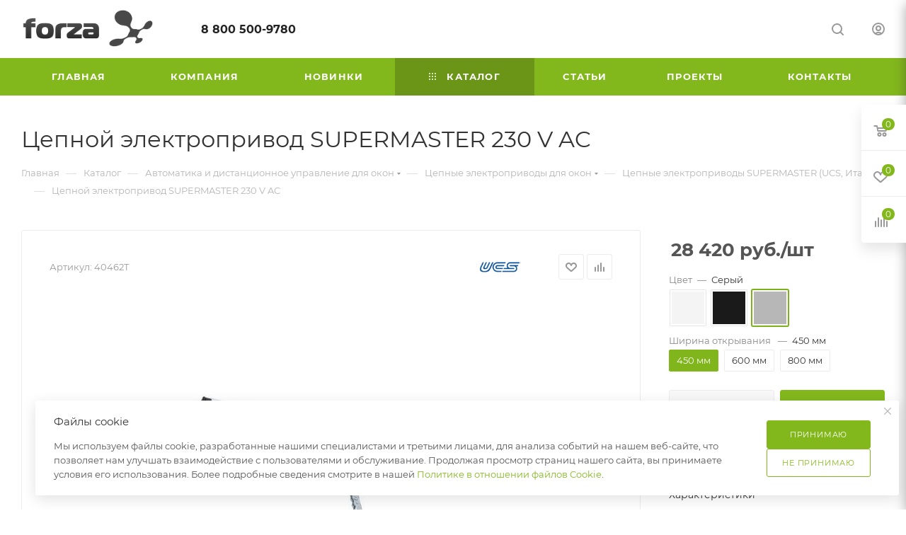

--- FILE ---
content_type: text/html; charset=UTF-8
request_url: https://forzacom.ru/catalog/avtomatika-i-distantsionnoe-upravlenie-dlya-okon/tsepnye-elektroprivody/supermaster/4949/
body_size: 82445
content:
<!DOCTYPE html>
<html xmlns="http://www.w3.org/1999/xhtml" xml:lang="ru" lang="ru"  >
<head><link rel="canonical" href="https://forzacom.ru/catalog/avtomatika-i-distantsionnoe-upravlenie-dlya-okon/tsepnye-elektroprivody/supermaster/4949/" />
	<title>Цепной электропривод SUPERMASTER 230 V AC</title>
	<meta name="viewport" content="initial-scale=1.0, width=device-width, maximum-scale=1" />
	<meta name="HandheldFriendly" content="true" />
	<meta name="yes" content="yes" />
	<meta name="apple-mobile-web-app-status-bar-style" content="black" />
	<meta name="SKYPE_TOOLBAR" content="SKYPE_TOOLBAR_PARSER_COMPATIBLE" />
	<meta http-equiv="Content-Type" content="text/html; charset=UTF-8" />
<meta name="keywords" content="supermaster, ucs, электро, привод, окно, цепь" />
<meta name="description" content="Ширина открывания 450 - 600 - 800 мм
Двойная цепь из нержавеющей стали. 
Красный светодиод, установленный на приводе, подает сигнал о закрытом положении окна. 
Поставляется с кабелем 2 м " />
<link href="/bitrix/js/ui/design-tokens/dist/ui.design-tokens.min.css?174642608323463" rel="stylesheet"/>
<link href="/bitrix/js/ui/fonts/opensans/ui.font.opensans.min.css?17464260832320" rel="stylesheet"/>
<link href="/bitrix/js/main/popup/dist/main.popup.bundle.min.css?175125905228056" rel="stylesheet"/>
<link href="/bitrix/css/ilyaaleksandrov.chatpanel/style.css?17464260847958" rel="stylesheet"/>
<link href="/bitrix/css/ilyaaleksandrov.cookienotification/style.css?17510259243972" rel="stylesheet"/>
<link href="/bitrix/templates/aspro_max/components/bitrix/catalog/main/style.min.css?176371191145241" rel="stylesheet"/>
<link href="/bitrix/components/aspro/props.group.max/templates/.default/style.min.css?17464261134851" rel="stylesheet"/>
<link href="/bitrix/templates/aspro_max/components/bitrix/sale.gift.main.products/main/style.min.css?1746426078604" rel="stylesheet"/>
<link href="/bitrix/templates/aspro_max/vendor/css/carousel/swiper/swiper-bundle.min.css?174642607814468" rel="stylesheet"/>
<link href="/bitrix/templates/aspro_max/css/slider.swiper.min.css?17464260784048" rel="stylesheet"/>
<link href="/bitrix/templates/aspro_max/css/main_slider.min.css?174860488328839" rel="stylesheet"/>
<link href="/bitrix/templates/aspro_max/css/blocks/grid-list.min.css?17464260784788" rel="stylesheet"/>
<link href="/bitrix/templates/aspro_max/css/skeleton.min.css?1746426078693" rel="stylesheet"/>
<link href="/bitrix/templates/aspro_max/css/conditional/ui-card.min.css?1746426078518" rel="stylesheet"/>
<link href="/bitrix/templates/aspro_max/css/video_block.min.css?1746426078374" rel="stylesheet"/>
<link href="/bitrix/templates/aspro_max/css/gallery_small.min.css?1746426078851" rel="stylesheet"/>
<link href="/bitrix/templates/aspro_max/vendor/css/carousel/owl/owl.carousel.min.css?17464260783351" rel="stylesheet"/>
<link href="/bitrix/templates/aspro_max/vendor/css/carousel/owl/owl.theme.default.min.css?17464260781013" rel="stylesheet"/>
<link href="/bitrix/templates/aspro_max/css/detail-gallery.min.css?17464260787046" rel="stylesheet"/>
<link href="/bitrix/templates/aspro_max/css/bonus-system.min.css?17464260781535" rel="stylesheet"/>
<link href="/bitrix/templates/aspro_max/css/jquery.fancybox.min.css?174642607813062" rel="stylesheet"/>
<link href="/bitrix/templates/aspro_max/css/animation/animation_ext.css?17464260784934" rel="stylesheet"/>
<link href="/bitrix/templates/aspro_max/css/fonts/montserrat/css/montserrat.min.css?17464260785716" rel="stylesheet" data-template-style="true"/>
<link href="/bitrix/templates/aspro_max/css/blocks/dark-light-theme.min.css?17522347832175" rel="stylesheet" data-template-style="true"/>
<link href="/bitrix/templates/aspro_max/css/colored.min.css?17464260783705" rel="stylesheet" data-template-style="true"/>
<link href="/bitrix/templates/aspro_max/vendor/css/bootstrap.min.css?174642607892469" rel="stylesheet" data-template-style="true"/>
<link href="/bitrix/templates/aspro_max/css/styles.min.css?1763711911170852" rel="stylesheet" data-template-style="true"/>
<link href="/bitrix/templates/aspro_max/css/blocks/blocks.min.css?174642607819224" rel="stylesheet" data-template-style="true"/>
<link href="/bitrix/templates/aspro_max/css/blocks/common.blocks/counter-state/counter-state.min.css?1746426078305" rel="stylesheet" data-template-style="true"/>
<link href="/bitrix/templates/aspro_max/css/menu.min.css?176371191172862" rel="stylesheet" data-template-style="true"/>
<link href="/bitrix/templates/aspro_max/css/catalog.min.css?174642607815325" rel="stylesheet" data-template-style="true"/>
<link href="/bitrix/templates/aspro_max/vendor/css/ripple.css?1746426078854" rel="stylesheet" data-template-style="true"/>
<link href="/bitrix/templates/aspro_max/css/stores.min.css?17594849218896" rel="stylesheet" data-template-style="true"/>
<link href="/bitrix/templates/aspro_max/css/yandex_map.min.css?17464260786444" rel="stylesheet" data-template-style="true"/>
<link href="/bitrix/templates/aspro_max/css/header_fixed.min.css?17637119119998" rel="stylesheet" data-template-style="true"/>
<link href="/bitrix/templates/aspro_max/ajax/ajax.min.css?1746426078247" rel="stylesheet" data-template-style="true"/>
<link href="/bitrix/templates/aspro_max/css/searchtitle.min.css?17464260789454" rel="stylesheet" data-template-style="true"/>
<link href="/bitrix/templates/aspro_max/css/blocks/line-block.min.css?17464260784730" rel="stylesheet" data-template-style="true"/>
<link href="/bitrix/templates/aspro_max/components/bitrix/menu/top/style.min.css?1746426078187" rel="stylesheet" data-template-style="true"/>
<link href="/bitrix/templates/aspro_max/css/mega_menu.min.css?17464260781447" rel="stylesheet" data-template-style="true"/>
<link href="/bitrix/templates/aspro_max/components/bitrix/breadcrumb/main/style.min.css?17464260781923" rel="stylesheet" data-template-style="true"/>
<link href="/bitrix/templates/aspro_max/css/footer.min.css?176371191131704" rel="stylesheet" data-template-style="true"/>
<link href="/bitrix/components/aspro/marketing.popup/templates/max/style.min.css?17464261137756" rel="stylesheet" data-template-style="true"/>
<link href="/bitrix/templates/aspro_max/styles.min.css?176371191117561" rel="stylesheet" data-template-style="true"/>
<link href="/bitrix/templates/aspro_max/template_styles.min.css?1763711911411025" rel="stylesheet" data-template-style="true"/>
<link href="/bitrix/templates/aspro_max/css/header.min.css?176371191128300" rel="stylesheet" data-template-style="true"/>
<link href="/bitrix/templates/aspro_max/css/media.min.css?1763711911158373" rel="stylesheet" data-template-style="true"/>
<link href="/bitrix/templates/aspro_max/css/h1-normal.min.css?174642607834" rel="stylesheet" data-template-style="true"/>
<link href="/bitrix/templates/aspro_max/themes/6/theme.min.css?174642607750804" rel="stylesheet" data-template-style="true"/>
<link href="/bitrix/templates/aspro_max/css/widths/width-3.min.css?17464260783480" rel="stylesheet" data-template-style="true"/>
<link href="/bitrix/templates/aspro_max/css/fonts/font-10.min.css?1746426078867" rel="stylesheet" data-template-style="true"/>
<link href="/bitrix/templates/aspro_max/css/custom.css?17465073271105" rel="stylesheet" data-template-style="true"/>
<script>if(!window.BX)window.BX={};if(!window.BX.message)window.BX.message=function(mess){if(typeof mess==='object'){for(let i in mess) {BX.message[i]=mess[i];} return true;}};</script>
<script>(window.BX||top.BX).message({"JS_CORE_LOADING":"Загрузка...","JS_CORE_NO_DATA":"- Нет данных -","JS_CORE_WINDOW_CLOSE":"Закрыть","JS_CORE_WINDOW_EXPAND":"Развернуть","JS_CORE_WINDOW_NARROW":"Свернуть в окно","JS_CORE_WINDOW_SAVE":"Сохранить","JS_CORE_WINDOW_CANCEL":"Отменить","JS_CORE_WINDOW_CONTINUE":"Продолжить","JS_CORE_H":"ч","JS_CORE_M":"м","JS_CORE_S":"с","JSADM_AI_HIDE_EXTRA":"Скрыть лишние","JSADM_AI_ALL_NOTIF":"Показать все","JSADM_AUTH_REQ":"Требуется авторизация!","JS_CORE_WINDOW_AUTH":"Войти","JS_CORE_IMAGE_FULL":"Полный размер"});</script>
<script src="/bitrix/js/main/core/core.min.js?1768550346242882"></script>
<script>BX.Runtime.registerExtension({"name":"main.core","namespace":"BX","loaded":true});</script>
<script>BX.setJSList(["\/bitrix\/js\/main\/core\/core_ajax.js","\/bitrix\/js\/main\/core\/core_promise.js","\/bitrix\/js\/main\/polyfill\/promise\/js\/promise.js","\/bitrix\/js\/main\/loadext\/loadext.js","\/bitrix\/js\/main\/loadext\/extension.js","\/bitrix\/js\/main\/polyfill\/promise\/js\/promise.js","\/bitrix\/js\/main\/polyfill\/find\/js\/find.js","\/bitrix\/js\/main\/polyfill\/includes\/js\/includes.js","\/bitrix\/js\/main\/polyfill\/matches\/js\/matches.js","\/bitrix\/js\/ui\/polyfill\/closest\/js\/closest.js","\/bitrix\/js\/main\/polyfill\/fill\/main.polyfill.fill.js","\/bitrix\/js\/main\/polyfill\/find\/js\/find.js","\/bitrix\/js\/main\/polyfill\/matches\/js\/matches.js","\/bitrix\/js\/main\/polyfill\/core\/dist\/polyfill.bundle.js","\/bitrix\/js\/main\/core\/core.js","\/bitrix\/js\/main\/polyfill\/intersectionobserver\/js\/intersectionobserver.js","\/bitrix\/js\/main\/lazyload\/dist\/lazyload.bundle.js","\/bitrix\/js\/main\/polyfill\/core\/dist\/polyfill.bundle.js","\/bitrix\/js\/main\/parambag\/dist\/parambag.bundle.js"]);
</script>
<script>(window.BX||top.BX).message({"CT_BST_SEARCH_BUTTON2":"Найти","SEARCH_IN_SITE_FULL":"По всему сайту","SEARCH_IN_SITE":"Везде","SEARCH_IN_CATALOG_FULL":"По каталогу","SEARCH_IN_CATALOG":"Каталог"});</script>
<script>BX.Runtime.registerExtension({"name":"aspro_searchtitle","namespace":"window","loaded":true});</script>
<script>BX.Runtime.registerExtension({"name":"aspro_line_block","namespace":"window","loaded":true});</script>
<script>BX.Runtime.registerExtension({"name":"aspro_mega_menu","namespace":"window","loaded":true});</script>
<script>BX.Runtime.registerExtension({"name":"ui.design-tokens","namespace":"window","loaded":true});</script>
<script>BX.Runtime.registerExtension({"name":"ui.fonts.opensans","namespace":"window","loaded":true});</script>
<script>BX.Runtime.registerExtension({"name":"main.popup","namespace":"BX.Main","loaded":true});</script>
<script>BX.Runtime.registerExtension({"name":"popup","namespace":"window","loaded":true});</script>
<script type="extension/settings" data-extension="currency.currency-core">{"region":"ru"}</script>
<script>BX.Runtime.registerExtension({"name":"currency.currency-core","namespace":"BX.Currency","loaded":true});</script>
<script>BX.Runtime.registerExtension({"name":"currency","namespace":"window","loaded":true});</script>
<script>BX.Runtime.registerExtension({"name":"aspro_swiper_init","namespace":"window","loaded":true});</script>
<script>BX.Runtime.registerExtension({"name":"aspro_swiper","namespace":"window","loaded":true});</script>
<script>BX.Runtime.registerExtension({"name":"aspro_swiper_main_styles","namespace":"window","loaded":true});</script>
<script>BX.Runtime.registerExtension({"name":"aspro_swiper_events","namespace":"window","loaded":true});</script>
<script>BX.Runtime.registerExtension({"name":"aspro_hash_location","namespace":"window","loaded":true});</script>
<script>BX.Runtime.registerExtension({"name":"aspro_tabs_history","namespace":"window","loaded":true});</script>
<script>BX.Runtime.registerExtension({"name":"aspro_countdown","namespace":"window","loaded":true});</script>
<script>BX.Runtime.registerExtension({"name":"aspro_grid-list","namespace":"window","loaded":true});</script>
<script>BX.Runtime.registerExtension({"name":"aspro_video_inline_appear","namespace":"window","loaded":true});</script>
<script>BX.Runtime.registerExtension({"name":"aspro_skeleton","namespace":"window","loaded":true});</script>
<script>BX.Runtime.registerExtension({"name":"aspro_ui-card","namespace":"window","loaded":true});</script>
<script>BX.Runtime.registerExtension({"name":"aspro_video_block","namespace":"window","loaded":true});</script>
<script>BX.Runtime.registerExtension({"name":"aspro_hint","namespace":"window","loaded":true});</script>
<script>BX.Runtime.registerExtension({"name":"aspro_ikSelect","namespace":"window","loaded":true});</script>
<script>BX.Runtime.registerExtension({"name":"aspro_gallery_small","namespace":"window","loaded":true});</script>
<script>BX.Runtime.registerExtension({"name":"aspro_owl_carousel","namespace":"window","loaded":true});</script>
<script>BX.Runtime.registerExtension({"name":"aspro_catalog_element","namespace":"window","loaded":true});</script>
<script>BX.Runtime.registerExtension({"name":"aspro_detail_gallery","namespace":"window","loaded":true});</script>
<script>BX.Runtime.registerExtension({"name":"aspro_bonus_system","namespace":"window","loaded":true});</script>
<script>BX.Runtime.registerExtension({"name":"aspro_fancybox","namespace":"window","loaded":true});</script>
<script>BX.Runtime.registerExtension({"name":"aspro_animation_ext","namespace":"window","loaded":true});</script>
<script>(window.BX||top.BX).message({"LANGUAGE_ID":"ru","FORMAT_DATE":"DD.MM.YYYY","FORMAT_DATETIME":"DD.MM.YYYY HH:MI:SS","COOKIE_PREFIX":"BITRIX_SM","SERVER_TZ_OFFSET":"10800","UTF_MODE":"Y","SITE_ID":"s3","SITE_DIR":"\/","USER_ID":"","SERVER_TIME":1768776967,"USER_TZ_OFFSET":0,"USER_TZ_AUTO":"Y","bitrix_sessid":"2f57f607f4f42f39988f5492a640f421"});</script>

<script src="/bitrix/js/arturgolubev.antispam/script.js?17660579831053"></script>
<script src="/bitrix/js/main/ajax.min.js?174642608022194"></script>
<script src="/bitrix/js/main/popup/dist/main.popup.bundle.min.js?176855034667515"></script>
<script src="/bitrix/js/currency/currency-core/dist/currency-core.bundle.min.js?17464260824569"></script>
<script src="/bitrix/js/currency/core_currency.min.js?1746426082835"></script>
<script src="/bitrix/js/ilyaaleksandrov.chatpanel/script.js?174642608230173"></script>
<script src="/bitrix/js/ilyaaleksandrov.cookienotification/script.js?17510259243942"></script>
<script>BX.setJSList(["\/bitrix\/templates\/aspro_max\/components\/bitrix\/catalog\/main\/script.js","\/bitrix\/templates\/aspro_max\/components\/bitrix\/catalog.element\/main\/script.js","\/bitrix\/templates\/aspro_max\/components\/bitrix\/sale.prediction.product.detail\/main\/script.js","\/bitrix\/templates\/aspro_max\/components\/bitrix\/sale.gift.main.products\/main\/script.js","\/bitrix\/templates\/aspro_max\/js\/slider.swiper.min.js","\/bitrix\/templates\/aspro_max\/vendor\/js\/carousel\/swiper\/swiper-bundle.min.js","\/bitrix\/templates\/aspro_max\/js\/slider.swiper.galleryEvents.min.js","\/bitrix\/templates\/aspro_max\/js\/hash_location.js","\/bitrix\/templates\/aspro_max\/js\/tabs_history.js","\/bitrix\/templates\/aspro_max\/js\/countdown.js","\/bitrix\/templates\/aspro_max\/js\/video_inline_appear.min.js","\/bitrix\/templates\/aspro_max\/js\/hint.js","\/bitrix\/templates\/aspro_max\/js\/jquery.ikSelect.min.js","\/bitrix\/templates\/aspro_max\/js\/gallery_small.js","\/bitrix\/templates\/aspro_max\/js\/jquery.history.js","\/bitrix\/templates\/aspro_max\/vendor\/js\/carousel\/owl\/owl.carousel.min.js","\/bitrix\/templates\/aspro_max\/js\/catalog_element.min.js","\/bitrix\/templates\/aspro_max\/js\/jquery.fancybox.min.js","\/bitrix\/templates\/aspro_max\/vendor\/js\/bootstrap.js","\/bitrix\/templates\/aspro_max\/js\/jquery.actual.min.js","\/bitrix\/templates\/aspro_max\/vendor\/js\/ripple.js","\/bitrix\/templates\/aspro_max\/js\/browser.js","\/bitrix\/templates\/aspro_max\/vendor\/js\/sticky-sidebar.js","\/bitrix\/templates\/aspro_max\/js\/jquery.alphanumeric.js","\/bitrix\/templates\/aspro_max\/js\/jquery.cookie.js","\/bitrix\/templates\/aspro_max\/js\/mobile.js","\/bitrix\/templates\/aspro_max\/js\/main.js","\/bitrix\/templates\/aspro_max\/js\/blocks\/blocks.js","\/bitrix\/templates\/aspro_max\/js\/logo.min.js","\/bitrix\/templates\/aspro_max\/js\/autoload\/dropdown-product.js","\/bitrix\/templates\/aspro_max\/js\/autoload\/item-action.js","\/bitrix\/templates\/aspro_max\/js\/autoload\/select_offer_load.js","\/bitrix\/templates\/aspro_max\/js\/jquery.validate.js","\/bitrix\/templates\/aspro_max\/js\/conditional\/validation.js","\/bitrix\/templates\/aspro_max\/js\/jquery.uniform.min.js","\/bitrix\/components\/bitrix\/search.title\/script.js","\/bitrix\/templates\/aspro_max\/components\/bitrix\/search.title\/mega_menu\/script.js","\/bitrix\/templates\/aspro_max\/js\/searchtitle.js","\/bitrix\/templates\/aspro_max\/components\/bitrix\/menu\/menu_in_burger\/script.js","\/bitrix\/templates\/aspro_max\/components\/bitrix\/menu\/top\/script.js","\/bitrix\/templates\/aspro_max\/js\/mega_menu.js","\/bitrix\/templates\/aspro_max\/components\/bitrix\/search.title\/fixed\/script.js","\/bitrix\/templates\/aspro_max\/js\/custom.js","\/bitrix\/components\/aspro\/marketing.popup\/templates\/max\/js\/jqmInit.js","\/bitrix\/components\/aspro\/marketing.popup\/js\/script.js"]);</script>
<script>BX.message({'PORTAL_WIZARD_NAME':'Аспро: Максимум - интернет-магазин','PORTAL_WIZARD_DESC':'Аспро: Максимум - интернет магазин с поддержкой современных технологий: BigData, композитный сайт, фасетный поиск, адаптивная верстка','ASPRO_MAX_MOD_INST_OK':'Поздравляем, модуль «Аспро: Максимум - интернет-магазин» успешно установлен!<br />\nДля установки готового сайта, пожалуйста перейдите <a href=\'/bitrix/admin/wizard_list.php?lang=ru\'>в список мастеров<\/a> <br />и выберите пункт «Установить» в меню мастера aspro:max','ASPRO_MAX_MOD_UNINST_OK':'Удаление модуля успешно завершено','ASPRO_MAX_SCOM_INSTALL_NAME':'Аспро: Максимум - интернет-магазин','ASPRO_MAX_SCOM_INSTALL_DESCRIPTION':'Мастер создания интернет-магазина «Аспро: Максимум - интернет-магазин»','ASPRO_MAX_SCOM_INSTALL_TITLE':'Установка модуля \"Аспро: Максимум\"','ASPRO_MAX_SCOM_UNINSTALL_TITLE':'Удаление модуля \"Аспро: Максимум\"','ASPRO_MAX_SPER_PARTNER':'Аспро','ASPRO_MAX_PARTNER_URI':'http://www.aspro.ru','OPEN_WIZARDS_LIST':'Открыть список мастеров','ASPRO_MAX_INSTALL_SITE':'Установить готовый сайт','PHONE':'Телефон','FAST_VIEW':'Быстрый просмотр','TABLES_SIZE_TITLE':'Подбор размера','SOCIAL':'Социальные сети','DESCRIPTION':'Описание магазина','ITEMS':'Товары','LOGO':'Логотип','REGISTER_INCLUDE_AREA':'Текст о регистрации','AUTH_INCLUDE_AREA':'Текст об авторизации','FRONT_IMG':'Изображение компании','EMPTY_CART':'пуста','CATALOG_VIEW_MORE':'... Показать все','CATALOG_VIEW_LESS':'... Свернуть','JS_REQUIRED':'Заполните это поле','JS_FORMAT':'Неверный формат','JS_FILE_EXT':'Недопустимое расширение файла','JS_PASSWORD_COPY':'Пароли не совпадают','JS_PASSWORD_LENGTH':'Минимум 6 символов','JS_ERROR':'Неверно заполнено поле','JS_FILE_SIZE':'Максимальный размер 5мб','JS_FILE_BUTTON_NAME':'Выберите файл','JS_FILE_DEFAULT':'Прикрепите файл','JS_DATE':'Некорректная дата','JS_DATETIME':'Некорректная дата/время','JS_REQUIRED_LICENSES':'Согласитесь с условиями','JS_REQUIRED_OFFER':'Согласитесь с условиями','LICENSE_PROP':'Согласие на обработку персональных данных','LOGIN_LEN':'Введите минимум {0} символа','FANCY_CLOSE':'Закрыть','FANCY_NEXT':'Следующий','FANCY_PREV':'Предыдущий','TOP_AUTH_REGISTER':'Регистрация','CALLBACK':'Заказать звонок','ASK':'Задать вопрос','REVIEW':'Оставить отзыв','S_CALLBACK':'Заказать звонок','UNTIL_AKC':'До конца акции','TITLE_QUANTITY_BLOCK':'Остаток','TITLE_QUANTITY':'шт','TOTAL_SUMM_ITEM':'Общая стоимость ','SUBSCRIBE_SUCCESS':'Вы успешно подписались','RECAPTCHA_TEXT':'Подтвердите, что вы не робот','JS_RECAPTCHA_ERROR':'Пройдите проверку','COUNTDOWN_SEC':'сек','COUNTDOWN_MIN':'мин','COUNTDOWN_HOUR':'час','COUNTDOWN_DAY0':'дн','COUNTDOWN_DAY1':'дн','COUNTDOWN_DAY2':'дн','COUNTDOWN_WEAK0':'Недель','COUNTDOWN_WEAK1':'Неделя','COUNTDOWN_WEAK2':'Недели','COUNTDOWN_MONTH0':'Месяцев','COUNTDOWN_MONTH1':'Месяц','COUNTDOWN_MONTH2':'Месяца','COUNTDOWN_YEAR0':'Лет','COUNTDOWN_YEAR1':'Год','COUNTDOWN_YEAR2':'Года','COUNTDOWN_COMPACT_SEC':'с','COUNTDOWN_COMPACT_MIN':'м','COUNTDOWN_COMPACT_HOUR':'ч','COUNTDOWN_COMPACT_DAY':'д','COUNTDOWN_COMPACT_WEAK':'н','COUNTDOWN_COMPACT_MONTH':'м','COUNTDOWN_COMPACT_YEAR0':'л','COUNTDOWN_COMPACT_YEAR1':'г','CATALOG_PARTIAL_BASKET_PROPERTIES_ERROR':'Заполнены не все свойства у добавляемого товара','CATALOG_EMPTY_BASKET_PROPERTIES_ERROR':'Выберите свойства товара, добавляемые в корзину в параметрах компонента','CATALOG_ELEMENT_NOT_FOUND':'Элемент не найден','ERROR_ADD2BASKET':'Ошибка добавления товара в корзину','CATALOG_SUCCESSFUL_ADD_TO_BASKET':'Успешное добавление товара в корзину','ERROR_BASKET_TITLE':'Ошибка корзины','ERROR_BASKET_PROP_TITLE':'Выберите свойства, добавляемые в корзину','ERROR_BASKET_BUTTON':'Выбрать','BASKET_TOP':'Корзина в шапке','ERROR_ADD_DELAY_ITEM':'Ошибка отложенной корзины','VIEWED_TITLE':'Ранее вы смотрели','VIEWED_BEFORE':'Ранее вы смотрели','BEST_TITLE':'Лучшие предложения','CT_BST_SEARCH_BUTTON':'Поиск','CT_BST_SEARCH2_BUTTON':'Найти','BASKET_PRINT_BUTTON':'Распечатать','BASKET_CLEAR_ALL_BUTTON':'Очистить','BASKET_QUICK_ORDER_BUTTON':'Быстрый заказ','BASKET_CONTINUE_BUTTON':'Продолжить покупки','BASKET_ORDER_BUTTON':'Оформить заказ','SHARE_BUTTON':'Поделиться','BASKET_CHANGE_TITLE':'Ваш заказ','BASKET_CHANGE_LINK':'Изменить','MORE_INFO_SKU':'Купить','FROM':'от','BEFORE':'до','TITLE_BLOCK_VIEWED_NAME':'Ранее вы смотрели','T_BASKET':'Корзина','FILTER_EXPAND_VALUES':'Показать все','FILTER_HIDE_VALUES':'Свернуть','FULL_ORDER':'Полный заказ','CUSTOM_COLOR_CHOOSE':'Выбрать','CUSTOM_COLOR_CANCEL':'Отмена','S_MOBILE_MENU':'Меню','MAX_T_MENU_BACK':'Назад','MAX_T_MENU_CALLBACK':'Обратная связь','MAX_T_MENU_CONTACTS_TITLE':'Будьте на связи','SEARCH_TITLE':'Поиск','SEARCH_VALUES_EMPTY_TITLE':'Ничего не нашлось','SOCIAL_TITLE':'Оставайтесь на связи','HEADER_SCHEDULE':'Время работы','SEO_TEXT':'SEO описание','COMPANY_IMG':'Картинка компании','COMPANY_TEXT':'Описание компании','CONFIG_SAVE_SUCCESS':'Настройки сохранены','CONFIG_SAVE_FAIL':'Ошибка сохранения настроек','ITEM_ECONOMY':'Экономия','ITEM_ARTICLE':'Артикул: ','JS_FORMAT_ORDER':'имеет неверный формат','JS_BASKET_COUNT_TITLE':'В корзине товаров на SUMM','POPUP_VIDEO':'Видео','POPUP_GIFT_TEXT':'Нашли что-то особенное? Намекните другу о подарке!','ORDER_FIO_LABEL':'Ф.И.О.','ORDER_PHONE_LABEL':'Телефон','ORDER_REGISTER_BUTTON':'Регистрация','PRICES_TYPE':'Варианты цен','FILTER_HELPER_VALUES':' знач.','SHOW_MORE_SCU_MAIN':'Еще #COUNT#','SHOW_MORE_SCU_1':'предложение','SHOW_MORE_SCU_2':'предложения','SHOW_MORE_SCU_3':'предложений','PARENT_ITEM_NOT_FOUND':'Не найден основной товар для услуги в корзине. Обновите страницу и попробуйте снова.','INVALID_NUMBER':'Неверный номер','INVALID_COUNTRY_CODE':'Неверный код страны','TOO_SHORT':'Номер слишком короткий','TOO_LONG':'Номер слишком длинный','FORM_REQUIRED_FIELDS':'обязательные поля'})</script>
<link href="/bitrix/templates/aspro_max/css/critical.min.css?174642607824" data-skip-moving="true" rel="stylesheet">
<meta name="theme-color" content="#83b81d">
<style>:root{--theme-base-color: #83b81d;--theme-base-opacity-color: #83b81d1a;--theme-base-color-hue:81;--theme-base-color-saturation:73%;--theme-base-color-lightness:42%;}</style>
<style>html {--theme-page-width: 1348px;--theme-page-width-padding: 30px}</style>
<script src="/bitrix/templates/aspro_max/js/observer.js" async defer></script>
<script data-skip-moving="true">window.lazySizesConfig = window.lazySizesConfig || {};lazySizesConfig.loadMode = 1;lazySizesConfig.expand = 200;lazySizesConfig.expFactor = 1;lazySizesConfig.hFac = 0.1;window.lazySizesConfig.loadHidden = false;window.lazySizesConfig.lazyClass = "lazy";</script>
<script src="/bitrix/templates/aspro_max/js/ls.unveilhooks.min.js" data-skip-moving="true" defer></script>
<script src="/bitrix/templates/aspro_max/js/lazysizes.min.js" data-skip-moving="true" defer></script>
<link href="/bitrix/templates/aspro_max/css/print.min.css?174642607821755" data-template-style="true" rel="stylesheet" media="print">
                    <script src="/bitrix/templates/aspro_max/js/app.min.js?17464260772299"></script>
                    <script data-skip-moving="true" src="/bitrix/js/main/jquery/jquery-2.2.4.min.js"></script>
                    <script data-skip-moving="true" src="/bitrix/templates/aspro_max/js/speed.min.js?=1746426077"></script>
<link rel="apple-touch-icon" sizes="180x180" href="/upload/CMax/a97/w6uqo27ogqi1q6x28wn7qraghc13otx2" />
<meta property="og:description" content="

 " />
<meta property="og:image" content="https://forzacom.ru:443/upload/iblock/090/v5efogdecoyrjsewrk4yhtwa0ovr0050.jpg" />
<link rel="image_src" href="https://forzacom.ru:443/upload/iblock/090/v5efogdecoyrjsewrk4yhtwa0ovr0050.jpg"  />
<meta property="og:title" content="Цепной электропривод SUPERMASTER 230 V AC" />
<meta property="og:type" content="website" />
<meta property="og:url" content="https://forzacom.ru:443/catalog/avtomatika-i-distantsionnoe-upravlenie-dlya-okon/tsepnye-elektroprivody/supermaster/4949/" />
<script src="/bitrix/templates/aspro_max/js/fetch/bottom_panel.min.js?1746426077557" defer=""></script>
<style>:root{--ia_cookie_notification_image_width: 60px;--ia_cookie_notification_image_height: 60px;--ia_cookie_notification_image_show_pc: block;--ia_cookie_notification_image_show_tablet: block;--ia_cookie_notification_image_show_mobile: block;--ia_cookie_notification_image_align_left: auto;--ia_cookie_notification_image_align_right: auto;--ia_cookie_notification_text_align: center;--ia_cookie_notification_text_margin_left: 40px;--ia_cookie_notification_text_margin_right: 40px;--ia_cookie_notification_text_margin_top: 5px;--ia_cookie_notification_text_margin_bottom: 15px;--ia_cookie_notification_button_radius: 3px;--ia_cookie_notification_button_align_left: auto;--ia_cookie_notification_button_align_right: auto;--ia_cookie_notification_main_border_radius: 3px;--ia_cookie_notification_form_max_width_pc: 270px;--ia_cookie_notification_form_max_width_tablet: 270px;--ia_cookie_notification_form_max_width_mobile: 100%;--ia_cookie_notification_form_padding_bottom_top: 10px;--ia_cookie_notification_form_padding_left_right: 10px;--ia_cookie_notification_form_border_px: 3px;--ia_cookie_notification_main_color: #dae3e6d9;--ia_cookie_notification_color_message: #3b3b3b;--ia_cookie_notification_button_color: #83b81d;--ia_cookie_notification_button_border_color: #83b81d;--ia_cookie_notification_button_text_color: #ffffffff;--ia_cookie_notification_border_color: #83b81d;--ia_cookie_notification_position_fixed: fixed;--ia_cookie_notification_position_margin_left_pc: 20px;--ia_cookie_notification_position_margin_right_pc: auto;--ia_cookie_notification_position_margin_left_tablet: 20px;--ia_cookie_notification_position_margin_right_tablet: auto;--ia_cookie_notification_position_margin_left_mobile:20px;--ia_cookie_notification_position_margin_right_mobile:20px;--ia_cookie_notification_width_mobile: calc(100% - 20px)%;--ia_cookie_notification_position_bottom_pc: 20px;--ia_cookie_notification_position_top_pc: auto;--ia_cookie_notification_position_bottom_tablet: 20px;--ia_cookie_notification_position_top_tablet: auto;--ia_cookie_notification_position_bottom_mobile: 20px;--ia_cookie_notification_position_top_mobile: auto;}</style>
<script>
var CreateElement = /** @class */ (function () {
    function CreateElement(_a) {
        var tag = _a.tag, attributes = _a.attributes, _b = _a.childs, childs = _b === void 0 ? [] : _b, _c = _a.text, text = _c === void 0 ? '' : _c;
        this.element = document.createElement(tag);
        this.setAttributes(attributes);
        this.append(childs);
        this.setText(text);
    }
    CreateElement.prototype.setAttributes = function (attributes) {
        var _this = this;
        attributes.map(function (_a) {
            var name = _a.name, value = _a.value;
            _this.element.setAttribute(name, value);
        });
    };
    CreateElement.prototype.append = function (childs) {
        var _this = this;
        var elements = childs.map(function (child) { return new CreateElement(child); });
        elements.map(function (_a) {
            var element = _a.element;
            return _this.element.appendChild(element);
        });
    };
    CreateElement.prototype.setText = function (text) {
        return text.length && this.element.appendChild(document.createTextNode(text));
    };
    return CreateElement;
}());
var style = document.createElement("style");
style.innerHTML = "   body {     height: auto;     min-height: 100vh;     min-height: 100%;     position: relative;   }   .itex-wrap { height: 56px; font-family: Arial, Helvetica, sans-serif;   display: flex;   align-items: center;   justify-content: center;   margin: auto;   width: 100%;    z-index: 998;   text-decoration: none; background-color: #222425;} .itex-copyright-text {   display: block; color: #c8cece; font-size: 14px; text-decoration: underline;  position: relative;  padding-left: 11px;} .itex-copyright-text:before{ content: ''; position: absolute; background-color: #c8cece; height: 60%;  width: 1px; left: 0px; top: 25%;} .itex-copyright-img {   order: -1; margin-right: 11px; margin-left: 0px;} ";
var copyright = new CreateElement({
    tag: 'a',
    attributes: [
        {
            name: 'class',
            value: 'itex-wrap'
        },
        {
            name: 'href',
            value: 'http://web.itex.ru/'
        }
    ],
    childs: [
        {
            tag: 'span',
            attributes: [
                {
                    name: 'class',
                    value: 'itex-copyright-text'
                }
            ],
            text: 'Разработка сайта'
        },
        {
            tag: 'img',
            attributes: [
                {
                    name: 'src',
                    value: 'https://web.itex.ru/logo_footer_copyright_white.svg'
                },
                {
                    name: 'width',
                    value: '100'
                },
                {
                    name: 'class',
                    value: 'itex-copyright-img'
                }
            ]
        }
    ]
}).element;
document.addEventListener('DOMContentLoaded', function () {
    document.head.appendChild(style);
    document.body.appendChild(copyright);
});
</script>

<script  src="/bitrix/cache/js/s3/aspro_max/template_fcffbc11f7a252338a0986ae78a21f83/template_fcffbc11f7a252338a0986ae78a21f83_v1.js?1768550357327609"></script>
<script  src="/bitrix/cache/js/s3/aspro_max/page_ecb90f55d7984c07537b5435c3f005da/page_ecb90f55d7984c07537b5435c3f005da_v1.js?1768550690357702"></script>
<script  src="/bitrix/cache/js/s3/aspro_max/default_4917217385a846331af42a4132a19407/default_4917217385a846331af42a4132a19407_v1.js?17685503547327"></script>
		<style>html {--theme-items-gap:32px;--fixed-header:105px;--fixed-tabs:49px;}</style>	</head>
<body class=" site_s3  fill_bg_n catalog-delayed-btn-Y theme-light" id="main" data-site="/">
		
	<div id="panel"></div>
	
				<!--'start_frame_cache_basketitems-component-block'-->												<div id="ajax_basket"></div>
					<!--'end_frame_cache_basketitems-component-block'-->								<div class="cd-modal-bg"></div>
		<script data-skip-moving="true">var solutionName = 'arMaxOptions';</script>
		<script src="/bitrix/templates/aspro_max/js/setTheme.php?site_id=s3&site_dir=/" data-skip-moving="true"></script>
		<script>window.onload=function(){window.basketJSParams = window.basketJSParams || [];}
		BX.message({'MIN_ORDER_PRICE_TEXT':'<b>Минимальная сумма заказа #PRICE#<\/b><br/>Пожалуйста, добавьте еще товаров в заказ','LICENSES_TEXT':'Я согласен на <a href=\"/include/licenses_detail.php\" target=\"_blank\">обработку персональных данных<\/a>','OFFER_TEXT':'Согласен с <a href=\"/include/offer_detail.php\" target=\"_blank\">публичной офертой<\/a>'});
		arAsproOptions.PAGES.FRONT_PAGE = window[solutionName].PAGES.FRONT_PAGE = "";arAsproOptions.PAGES.BASKET_PAGE = window[solutionName].PAGES.BASKET_PAGE = "";arAsproOptions.PAGES.ORDER_PAGE = window[solutionName].PAGES.ORDER_PAGE = "";arAsproOptions.PAGES.PERSONAL_PAGE = window[solutionName].PAGES.PERSONAL_PAGE = "";arAsproOptions.PAGES.CATALOG_PAGE = window[solutionName].PAGES.CATALOG_PAGE = "1";</script>
		<div class="wrapper1  header_bgcolored long_header colored_header catalog_page basket_fly fly2 basket_fill_WHITE side_LEFT block_side_NORMAL catalog_icons_N banner_auto with_fast_view mheader-v1 header-v1 header-font-lower_N regions_N title_position_LEFT footer-v5 front-vindex1 mfixed_Y mfixed_view_always title-v3 lazy_Y with_phones compact-catalog dark-hover-overlay normal-catalog-img landing-normal big-banners-mobile-slider bottom-icons-panel-N compact-breadcrumbs-N catalog-delayed-btn-Y  ">

<div class="mega_fixed_menu scrollblock">
	<div class="maxwidth-theme">
		<svg class="svg svg-close" width="14" height="14" viewBox="0 0 14 14">
		  <path data-name="Rounded Rectangle 568 copy 16" d="M1009.4,953l5.32,5.315a0.987,0.987,0,0,1,0,1.4,1,1,0,0,1-1.41,0L1008,954.4l-5.32,5.315a0.991,0.991,0,0,1-1.4-1.4L1006.6,953l-5.32-5.315a0.991,0.991,0,0,1,1.4-1.4l5.32,5.315,5.31-5.315a1,1,0,0,1,1.41,0,0.987,0.987,0,0,1,0,1.4Z" transform="translate(-1001 -946)"></path>
		</svg>
		<i class="svg svg-close mask arrow"></i>
		<div class="row">
			<div class="col-md-9">
				<div class="left_menu_block">
					<div class="logo_block flexbox flexbox--row align-items-normal">
						<div class="logo">
							<a href="/"><img src="/upload/CMax/212/fqhv1o6c5bgr69hh38bgcwxu5mwuu0y5.png" alt="forzacom.ru" title="forzacom.ru" data-src="" /></a>						</div>
						<div class="top-description addr">
							welcome@forzacom.ru						</div>
					</div>
					<div class="search_block">
						<div class="search_wrap">
							<div class="search-block">
									<div class="search-wrapper">
		<div id="title-search_mega_menu">
			<form action="/catalog/" class="search"><input type="hidden" name="faction_type" value="variant">
<input type="hidden" name="faction_word" value="variant">
<input type="hidden" name="faction_site" value="">

				<div class="search-input-div">
					<input class="search-input" id="title-search-input_mega_menu" type="text" name="q" value="" placeholder="Поиск" size="20" maxlength="50" autocomplete="off" />
				</div>
				<div class="search-button-div">
					<button class="btn btn-search" type="submit" name="s" value="Найти"><i class="svg search2  inline " aria-hidden="true"><svg width="17" height="17" ><use xlink:href="/bitrix/templates/aspro_max/images/svg/header_icons_srite.svg?1755253471#search"></use></svg></i></button>
					
					<span class="close-block inline-search-hide"><span class="svg svg-close close-icons"></span></span>
				</div>
			</form>
		</div>
	</div>
<script>
	var jsControl = new JCTitleSearch3({
		//'WAIT_IMAGE': '/bitrix/themes/.default/images/wait.gif',
		'AJAX_PAGE' : '/catalog/avtomatika-i-distantsionnoe-upravlenie-dlya-okon/tsepnye-elektroprivody/supermaster/4949/',
		'CONTAINER_ID': 'title-search_mega_menu',
		'INPUT_ID': 'title-search-input_mega_menu',
		'INPUT_ID_TMP': 'title-search-input_mega_menu',
		'MIN_QUERY_LEN': 2
	});
</script>							</div>
						</div>
					</div>
										<!-- noindex -->

	<div class="burger_menu_wrapper">
		
			<div class="top_link_wrapper">
				<div class="menu-item dropdown catalog wide_menu   active">
					<div class="wrap">
						<a class="dropdown-toggle" href="/catalog/">
							<div class="link-title color-theme-hover">
																	<i class="svg inline  svg-inline-icon_catalog" aria-hidden="true" ><svg xmlns="http://www.w3.org/2000/svg" width="10" height="10" viewBox="0 0 10 10"><path  data-name="Rounded Rectangle 969 copy 7" class="cls-1" d="M644,76a1,1,0,1,1-1,1A1,1,0,0,1,644,76Zm4,0a1,1,0,1,1-1,1A1,1,0,0,1,648,76Zm4,0a1,1,0,1,1-1,1A1,1,0,0,1,652,76Zm-8,4a1,1,0,1,1-1,1A1,1,0,0,1,644,80Zm4,0a1,1,0,1,1-1,1A1,1,0,0,1,648,80Zm4,0a1,1,0,1,1-1,1A1,1,0,0,1,652,80Zm-8,4a1,1,0,1,1-1,1A1,1,0,0,1,644,84Zm4,0a1,1,0,1,1-1,1A1,1,0,0,1,648,84Zm4,0a1,1,0,1,1-1,1A1,1,0,0,1,652,84Z" transform="translate(-643 -76)"/></svg></i>																Каталог							</div>
						</a>
													<span class="tail"></span>
							<div class="burger-dropdown-menu row">
								<div class="menu-wrapper" >
									
																														<div class="col-md-4 dropdown-submenu active has_img">
																						<a href="/catalog/avtomatika-i-distantsionnoe-upravlenie-dlya-okon/" class="color-theme-hover" title="Автоматика и дистанционное управление для окон">
												<span class="name option-font-bold">Автоматика и дистанционное управление для окон</span>
											</a>
																								<div class="burger-dropdown-menu toggle_menu">
																																									<div class="menu-item  dropdown-submenu active">
															<a href="/catalog/avtomatika-i-distantsionnoe-upravlenie-dlya-okon/tsepnye-elektroprivody/" title="Цепные электроприводы">
																<span class="name color-theme-hover">Цепные электроприводы</span>
															</a>
																															<div class="burger-dropdown-menu with_padding">
																																			<div class="menu-item ">
																			<a href="/catalog/avtomatika-i-distantsionnoe-upravlenie-dlya-okon/tsepnye-elektroprivody/stile/" title="STILE">
																				<span class="name color-theme-hover">STILE</span>
																			</a>
																		</div>
																																			<div class="menu-item ">
																			<a href="/catalog/avtomatika-i-distantsionnoe-upravlenie-dlya-okon/tsepnye-elektroprivody/kato-253/" title="KATO 253">
																				<span class="name color-theme-hover">KATO 253</span>
																			</a>
																		</div>
																																			<div class="menu-item ">
																			<a href="/catalog/avtomatika-i-distantsionnoe-upravlenie-dlya-okon/tsepnye-elektroprivody/sintesi/" title="SINTESI">
																				<span class="name color-theme-hover">SINTESI</span>
																			</a>
																		</div>
																																			<div class="menu-item ">
																			<a href="/catalog/avtomatika-i-distantsionnoe-upravlenie-dlya-okon/tsepnye-elektroprivody/wimatic/" title="WIMATIC">
																				<span class="name color-theme-hover">WIMATIC</span>
																			</a>
																		</div>
																																			<div class="menu-item ">
																			<a href="/catalog/avtomatika-i-distantsionnoe-upravlenie-dlya-okon/tsepnye-elektroprivody/ecd/" title="ECD">
																				<span class="name color-theme-hover">ECD</span>
																			</a>
																		</div>
																																			<div class="menu-item ">
																			<a href="/catalog/avtomatika-i-distantsionnoe-upravlenie-dlya-okon/tsepnye-elektroprivody/kato-syncro-kato/" title="KATO - SYNCRO KATO">
																				<span class="name color-theme-hover">KATO - SYNCRO KATO</span>
																			</a>
																		</div>
																																			<div class="menu-item ">
																			<a href="/catalog/avtomatika-i-distantsionnoe-upravlenie-dlya-okon/tsepnye-elektroprivody/vega-synchro-vega/" title="VEGA - SYNCHRO VEGA">
																				<span class="name color-theme-hover">VEGA - SYNCHRO VEGA</span>
																			</a>
																		</div>
																																			<div class="menu-item ">
																			<a href="/catalog/avtomatika-i-distantsionnoe-upravlenie-dlya-okon/tsepnye-elektroprivody/quasar-synchro-quasar/" title="QUASAR - SYNCHRO QUASAR">
																				<span class="name color-theme-hover">QUASAR - SYNCHRO QUASAR</span>
																			</a>
																		</div>
																																			<div class="menu-item ">
																			<a href="/catalog/avtomatika-i-distantsionnoe-upravlenie-dlya-okon/tsepnye-elektroprivody/quasar-l-synchro-quasar-l/" title="QUASAR L - SYNCHRO QUASAR L">
																				<span class="name color-theme-hover">QUASAR L - SYNCHRO QUASAR L</span>
																			</a>
																		</div>
																																			<div class="menu-item ">
																			<a href="/catalog/avtomatika-i-distantsionnoe-upravlenie-dlya-okon/tsepnye-elektroprivody/twin-quasar-twin-vega/" title="TWIN QUASAR & TWIN VEGA">
																				<span class="name color-theme-hover">TWIN QUASAR & TWIN VEGA</span>
																			</a>
																		</div>
																																			<div class="menu-item ">
																			<a href="/catalog/avtomatika-i-distantsionnoe-upravlenie-dlya-okon/tsepnye-elektroprivody/nano-synchro-nano/" title="NANO - SYNCHRO NANO">
																				<span class="name color-theme-hover">NANO - SYNCHRO NANO</span>
																			</a>
																		</div>
																																			<div class="menu-item active">
																			<a href="/catalog/avtomatika-i-distantsionnoe-upravlenie-dlya-okon/tsepnye-elektroprivody/supermaster/" title="SUPERMASTER">
																				<span class="name color-theme-hover">SUPERMASTER</span>
																			</a>
																		</div>
																																			<div class="menu-item ">
																			<a href="/catalog/avtomatika-i-distantsionnoe-upravlenie-dlya-okon/tsepnye-elektroprivody/aksessuary/" title="Аксессуары">
																				<span class="name color-theme-hover">Аксессуары</span>
																			</a>
																		</div>
																																	</div>
																													</div>
																																									<div class="menu-item  dropdown-submenu ">
															<a href="/catalog/avtomatika-i-distantsionnoe-upravlenie-dlya-okon/shtokovye-elektroprivody/" title="Штоковые (линейные) электроприводы">
																<span class="name color-theme-hover">Штоковые (линейные) электроприводы</span>
															</a>
																															<div class="burger-dropdown-menu with_padding">
																																			<div class="menu-item ">
																			<a href="/catalog/avtomatika-i-distantsionnoe-upravlenie-dlya-okon/shtokovye-elektroprivody/max/" title="MAX">
																				<span class="name color-theme-hover">MAX</span>
																			</a>
																		</div>
																																			<div class="menu-item ">
																			<a href="/catalog/avtomatika-i-distantsionnoe-upravlenie-dlya-okon/shtokovye-elektroprivody/ulysses/" title="ULYSSES">
																				<span class="name color-theme-hover">ULYSSES</span>
																			</a>
																		</div>
																																			<div class="menu-item ">
																			<a href="/catalog/avtomatika-i-distantsionnoe-upravlenie-dlya-okon/shtokovye-elektroprivody/aksessuary2/" title="Аксессуары">
																				<span class="name color-theme-hover">Аксессуары</span>
																			</a>
																		</div>
																																	</div>
																													</div>
																																									<div class="menu-item  dropdown-submenu ">
															<a href="/catalog/avtomatika-i-distantsionnoe-upravlenie-dlya-okon/reechnye-elektroprivody/" title="Реечные электроприводы">
																<span class="name color-theme-hover">Реечные электроприводы</span>
															</a>
																															<div class="burger-dropdown-menu with_padding">
																																			<div class="menu-item ">
																			<a href="/catalog/avtomatika-i-distantsionnoe-upravlenie-dlya-okon/reechnye-elektroprivody/erd/" title="ERD">
																				<span class="name color-theme-hover">ERD</span>
																			</a>
																		</div>
																																			<div class="menu-item ">
																			<a href="/catalog/avtomatika-i-distantsionnoe-upravlenie-dlya-okon/reechnye-elektroprivody/rack-aux-rack/" title="RACK - AUX RACK">
																				<span class="name color-theme-hover">RACK - AUX RACK</span>
																			</a>
																		</div>
																																			<div class="menu-item ">
																			<a href="/catalog/avtomatika-i-distantsionnoe-upravlenie-dlya-okon/reechnye-elektroprivody/t-rack-synchro-t-rack/" title="T-RACK - SYNCHRO T-RACK">
																				<span class="name color-theme-hover">T-RACK - SYNCHRO T-RACK</span>
																			</a>
																		</div>
																																			<div class="menu-item ">
																			<a href="/catalog/avtomatika-i-distantsionnoe-upravlenie-dlya-okon/reechnye-elektroprivody/sky-450/" title="SKY 450">
																				<span class="name color-theme-hover">SKY 450</span>
																			</a>
																		</div>
																																			<div class="menu-item ">
																			<a href="/catalog/avtomatika-i-distantsionnoe-upravlenie-dlya-okon/reechnye-elektroprivody/skyro-skyro-syncro3/" title="SKYRO - SKYRO SYNCRO3">
																				<span class="name color-theme-hover">SKYRO - SKYRO SYNCRO3</span>
																			</a>
																		</div>
																																			<div class="menu-item ">
																			<a href="/catalog/avtomatika-i-distantsionnoe-upravlenie-dlya-okon/reechnye-elektroprivody/aksessuary1/" title="Аксессуары">
																				<span class="name color-theme-hover">Аксессуары</span>
																			</a>
																		</div>
																																	</div>
																													</div>
																																									<div class="menu-item   ">
															<a href="/catalog/avtomatika-i-distantsionnoe-upravlenie-dlya-okon/pereklyuchateli-rezhimov/" title="Переключатели режимов">
																<span class="name color-theme-hover">Переключатели режимов</span>
															</a>
																													</div>
																																									<div class="menu-item  dropdown-submenu ">
															<a href="/catalog/avtomatika-i-distantsionnoe-upravlenie-dlya-okon/distantsionnoe-upravlenie/" title="Дистанционное управление">
																<span class="name color-theme-hover">Дистанционное управление</span>
															</a>
																															<div class="burger-dropdown-menu with_padding">
																																			<div class="menu-item ">
																			<a href="/catalog/avtomatika-i-distantsionnoe-upravlenie-dlya-okon/distantsionnoe-upravlenie/priemniki/" title="Приемники">
																				<span class="name color-theme-hover">Приемники</span>
																			</a>
																		</div>
																																			<div class="menu-item ">
																			<a href="/catalog/avtomatika-i-distantsionnoe-upravlenie-dlya-okon/distantsionnoe-upravlenie/pulty-du/" title="Пульты ДУ">
																				<span class="name color-theme-hover">Пульты ДУ</span>
																			</a>
																		</div>
																																	</div>
																													</div>
																																									<div class="menu-item  dropdown-submenu ">
															<a href="/catalog/avtomatika-i-distantsionnoe-upravlenie-dlya-okon/bloki-upravleniya/" title="Приемно-контрольные блоки">
																<span class="name color-theme-hover">Приемно-контрольные блоки</span>
															</a>
																															<div class="burger-dropdown-menu with_padding">
																																			<div class="menu-item ">
																			<a href="/catalog/avtomatika-i-distantsionnoe-upravlenie-dlya-okon/bloki-upravleniya/kouple/" title="KOUPLE">
																				<span class="name color-theme-hover">KOUPLE</span>
																			</a>
																		</div>
																																			<div class="menu-item ">
																			<a href="/catalog/avtomatika-i-distantsionnoe-upravlenie-dlya-okon/bloki-upravleniya/crm/" title="CRM">
																				<span class="name color-theme-hover">CRM</span>
																			</a>
																		</div>
																																			<div class="menu-item ">
																			<a href="/catalog/avtomatika-i-distantsionnoe-upravlenie-dlya-okon/bloki-upravleniya/nrd/" title="NRD">
																				<span class="name color-theme-hover">NRD</span>
																			</a>
																		</div>
																																			<div class="menu-item ">
																			<a href="/catalog/avtomatika-i-distantsionnoe-upravlenie-dlya-okon/bloki-upravleniya/rzn/" title="RZN">
																				<span class="name color-theme-hover">RZN</span>
																			</a>
																		</div>
																																	</div>
																													</div>
																																									<div class="menu-item   ">
															<a href="/catalog/avtomatika-i-distantsionnoe-upravlenie-dlya-okon/modulnye-istochniki-pitaniya/" title="Модульные источники питания">
																<span class="name color-theme-hover">Модульные источники питания</span>
															</a>
																													</div>
																																									<div class="menu-item  dropdown-submenu ">
															<a href="/catalog/avtomatika-i-distantsionnoe-upravlenie-dlya-okon/datchiki/" title="Датчики">
																<span class="name color-theme-hover">Датчики</span>
															</a>
																															<div class="burger-dropdown-menu with_padding">
																																			<div class="menu-item ">
																			<a href="/catalog/avtomatika-i-distantsionnoe-upravlenie-dlya-okon/datchiki/klimaticheskie_datchiki/" title="Климатические датчики">
																				<span class="name color-theme-hover">Климатические датчики</span>
																			</a>
																		</div>
																																			<div class="menu-item ">
																			<a href="/catalog/avtomatika-i-distantsionnoe-upravlenie-dlya-okon/datchiki/avariynye-datchiki/" title="Аварийные датчики">
																				<span class="name color-theme-hover">Аварийные датчики</span>
																			</a>
																		</div>
																																	</div>
																													</div>
																																									<div class="menu-item   ">
															<a href="/catalog/avtomatika-i-distantsionnoe-upravlenie-dlya-okon/zamki-dlya-furnitury/" title="Замки для фурнитуры">
																<span class="name color-theme-hover">Замки для фурнитуры</span>
															</a>
																													</div>
																																									<div class="menu-item  dropdown-submenu ">
															<a href="/catalog/avtomatika-i-distantsionnoe-upravlenie-dlya-okon/ruchnye-pribory/" title="Ручные приборы">
																<span class="name color-theme-hover">Ручные приборы</span>
															</a>
																															<div class="burger-dropdown-menu with_padding">
																																			<div class="menu-item ">
																			<a href="/catalog/avtomatika-i-distantsionnoe-upravlenie-dlya-okon/ruchnye-pribory/bravo/" title="BRAVO">
																				<span class="name color-theme-hover">BRAVO</span>
																			</a>
																		</div>
																																			<div class="menu-item ">
																			<a href="/catalog/avtomatika-i-distantsionnoe-upravlenie-dlya-okon/ruchnye-pribory/kit/" title="KIT">
																				<span class="name color-theme-hover">KIT</span>
																			</a>
																		</div>
																																			<div class="menu-item ">
																			<a href="/catalog/avtomatika-i-distantsionnoe-upravlenie-dlya-okon/ruchnye-pribory/cat/" title="CAT">
																				<span class="name color-theme-hover">CAT</span>
																			</a>
																		</div>
																																			<div class="menu-item ">
																			<a href="/catalog/avtomatika-i-distantsionnoe-upravlenie-dlya-okon/ruchnye-pribory/telescopic-spindle/" title="TELESCOPIC SPINDLE">
																				<span class="name color-theme-hover">TELESCOPIC SPINDLE</span>
																			</a>
																		</div>
																																			<div class="menu-item ">
																			<a href="/catalog/avtomatika-i-distantsionnoe-upravlenie-dlya-okon/ruchnye-pribory/tsepnye-pribory/" title="Цепные приборы">
																				<span class="name color-theme-hover">Цепные приборы</span>
																			</a>
																		</div>
																																			<div class="menu-item ">
																			<a href="/catalog/avtomatika-i-distantsionnoe-upravlenie-dlya-okon/ruchnye-pribory/komplektuyushchie-ruchnih-proborov/" title="Комплектующие">
																				<span class="name color-theme-hover">Комплектующие</span>
																			</a>
																		</div>
																																	</div>
																													</div>
																									</div>
																					</div>
									
																														<div class="col-md-4 dropdown-submenu  has_img">
																						<a href="/catalog/avtomatika-dlya-dverey-i-vkhodnykh-grupp/" class="color-theme-hover" title="Автоматика для дверей и входных групп">
												<span class="name option-font-bold">Автоматика для дверей и входных групп</span>
											</a>
																								<div class="burger-dropdown-menu toggle_menu">
																																									<div class="menu-item  dropdown-submenu ">
															<a href="/catalog/avtomatika-dlya-dverey-i-vkhodnykh-grupp/elektroprivody-dlya-razdvizhnykh-dverey/" title="Электроприводы для раздвижных дверей">
																<span class="name color-theme-hover">Электроприводы для раздвижных дверей</span>
															</a>
																															<div class="burger-dropdown-menu with_padding">
																																			<div class="menu-item ">
																			<a href="/catalog/avtomatika-dlya-dverey-i-vkhodnykh-grupp/elektroprivody-dlya-razdvizhnykh-dverey/deper/" title="DEPER">
																				<span class="name color-theme-hover">DEPER</span>
																			</a>
																		</div>
																																			<div class="menu-item ">
																			<a href="/catalog/avtomatika-dlya-dverey-i-vkhodnykh-grupp/elektroprivody-dlya-razdvizhnykh-dverey/label/" title="LABEL">
																				<span class="name color-theme-hover">LABEL</span>
																			</a>
																		</div>
																																	</div>
																													</div>
																																									<div class="menu-item  dropdown-submenu ">
															<a href="/catalog/avtomatika-dlya-dverey-i-vkhodnykh-grupp/elektroprivody-dlya-raspashnykh-dverey/" title="Электроприводы для распашных дверей">
																<span class="name color-theme-hover">Электроприводы для распашных дверей</span>
															</a>
																															<div class="burger-dropdown-menu with_padding">
																																			<div class="menu-item ">
																			<a href="/catalog/avtomatika-dlya-dverey-i-vkhodnykh-grupp/elektroprivody-dlya-raspashnykh-dverey/dsw/" title="DSW">
																				<span class="name color-theme-hover">DSW</span>
																			</a>
																		</div>
																																			<div class="menu-item ">
																			<a href="/catalog/avtomatika-dlya-dverey-i-vkhodnykh-grupp/elektroprivody-dlya-raspashnykh-dverey/next/" title="NEXT">
																				<span class="name color-theme-hover">NEXT</span>
																			</a>
																		</div>
																																			<div class="menu-item ">
																			<a href="/catalog/avtomatika-dlya-dverey-i-vkhodnykh-grupp/elektroprivody-dlya-raspashnykh-dverey/neptis/" title="NEPTIS">
																				<span class="name color-theme-hover">NEPTIS</span>
																			</a>
																		</div>
																																			<div class="menu-item ">
																			<a href="/catalog/avtomatika-dlya-dverey-i-vkhodnykh-grupp/elektroprivody-dlya-raspashnykh-dverey/dds/" title="DDS">
																				<span class="name color-theme-hover">DDS</span>
																			</a>
																		</div>
																																			<div class="menu-item ">
																			<a href="/catalog/avtomatika-dlya-dverey-i-vkhodnykh-grupp/elektroprivody-dlya-raspashnykh-dverey/edo/" title="EDO">
																				<span class="name color-theme-hover">EDO</span>
																			</a>
																		</div>
																																	</div>
																													</div>
																																									<div class="menu-item  dropdown-submenu ">
															<a href="/catalog/avtomatika-dlya-dverey-i-vkhodnykh-grupp/aksessuary-dlya-avtomaticheskikh-dverey/" title="Аксессуары для автоматических дверей">
																<span class="name color-theme-hover">Аксессуары для автоматических дверей</span>
															</a>
																															<div class="burger-dropdown-menu with_padding">
																																			<div class="menu-item ">
																			<a href="/catalog/avtomatika-dlya-dverey-i-vkhodnykh-grupp/aksessuary-dlya-avtomaticheskikh-dverey/upravlenie/" title="Управление">
																				<span class="name color-theme-hover">Управление</span>
																			</a>
																		</div>
																																			<div class="menu-item ">
																			<a href="/catalog/avtomatika-dlya-dverey-i-vkhodnykh-grupp/aksessuary-dlya-avtomaticheskikh-dverey/aktivatsiya/" title="Активация">
																				<span class="name color-theme-hover">Активация</span>
																			</a>
																		</div>
																																			<div class="menu-item ">
																			<a href="/catalog/avtomatika-dlya-dverey-i-vkhodnykh-grupp/aksessuary-dlya-avtomaticheskikh-dverey/bezopasnost/" title="Безопасность">
																				<span class="name color-theme-hover">Безопасность</span>
																			</a>
																		</div>
																																			<div class="menu-item ">
																			<a href="/catalog/avtomatika-dlya-dverey-i-vkhodnykh-grupp/aksessuary-dlya-avtomaticheskikh-dverey/mekhanika/" title="Механика">
																				<span class="name color-theme-hover">Механика</span>
																			</a>
																		</div>
																																	</div>
																													</div>
																																									<div class="menu-item  dropdown-submenu ">
															<a href="/catalog/avtomatika-dlya-dverey-i-vkhodnykh-grupp/stvorki-dlya-razdvizhnykh-dverey/" title="Створки для раздвижных дверей">
																<span class="name color-theme-hover">Створки для раздвижных дверей</span>
															</a>
																															<div class="burger-dropdown-menu with_padding">
																																			<div class="menu-item ">
																			<a href="/catalog/avtomatika-dlya-dverey-i-vkhodnykh-grupp/stvorki-dlya-razdvizhnykh-dverey/lb18/" title="LB18">
																				<span class="name color-theme-hover">LB18</span>
																			</a>
																		</div>
																																			<div class="menu-item ">
																			<a href="/catalog/avtomatika-dlya-dverey-i-vkhodnykh-grupp/stvorki-dlya-razdvizhnykh-dverey/lb35/" title="LB35">
																				<span class="name color-theme-hover">LB35</span>
																			</a>
																		</div>
																																			<div class="menu-item ">
																			<a href="/catalog/avtomatika-dlya-dverey-i-vkhodnykh-grupp/stvorki-dlya-razdvizhnykh-dverey/s48/" title="С48">
																				<span class="name color-theme-hover">С48</span>
																			</a>
																		</div>
																																			<div class="menu-item ">
																			<a href="/catalog/avtomatika-dlya-dverey-i-vkhodnykh-grupp/stvorki-dlya-razdvizhnykh-dverey/antipanika/" title="Антипаника">
																				<span class="name color-theme-hover">Антипаника</span>
																			</a>
																		</div>
																																			<div class="menu-item ">
																			<a href="/catalog/avtomatika-dlya-dverey-i-vkhodnykh-grupp/stvorki-dlya-razdvizhnykh-dverey/tselnosteklyannye/" title="Цельностеклянные">
																				<span class="name color-theme-hover">Цельностеклянные</span>
																			</a>
																		</div>
																																	</div>
																													</div>
																																									<div class="menu-item  dropdown-submenu ">
															<a href="/catalog/avtomatika-dlya-dverey-i-vkhodnykh-grupp/konstruktor-privodov/" title="Конструктор приводов">
																<span class="name color-theme-hover">Конструктор приводов</span>
															</a>
																															<div class="burger-dropdown-menu with_padding">
																																			<div class="menu-item ">
																			<a href="/catalog/avtomatika-dlya-dverey-i-vkhodnykh-grupp/konstruktor-privodov/kity/" title="Базовые наборы">
																				<span class="name color-theme-hover">Базовые наборы</span>
																			</a>
																		</div>
																																			<div class="menu-item ">
																			<a href="/catalog/avtomatika-dlya-dverey-i-vkhodnykh-grupp/konstruktor-privodov/profili/" title="Профили">
																				<span class="name color-theme-hover">Профили</span>
																			</a>
																		</div>
																																			<div class="menu-item ">
																			<a href="/catalog/avtomatika-dlya-dverey-i-vkhodnykh-grupp/konstruktor-privodov/komplektuyushchie/" title="Комплектующие">
																				<span class="name color-theme-hover">Комплектующие</span>
																			</a>
																		</div>
																																	</div>
																													</div>
																																									<div class="menu-item  dropdown-submenu ">
															<a href="/catalog/avtomatika-dlya-dverey-i-vkhodnykh-grupp/zapasnye-chasti-i-remont/" title="Запасные части и ремонт">
																<span class="name color-theme-hover">Запасные части и ремонт</span>
															</a>
																															<div class="burger-dropdown-menu with_padding">
																																			<div class="menu-item ">
																			<a href="/catalog/avtomatika-dlya-dverey-i-vkhodnykh-grupp/zapasnye-chasti-i-remont/motor-reduktory/" title="Мотор-редукторы">
																				<span class="name color-theme-hover">Мотор-редукторы</span>
																			</a>
																		</div>
																																			<div class="menu-item ">
																			<a href="/catalog/avtomatika-dlya-dverey-i-vkhodnykh-grupp/zapasnye-chasti-i-remont/roliki-i-karetki/" title="Ролики и каретки">
																				<span class="name color-theme-hover">Ролики и каретки</span>
																			</a>
																		</div>
																																			<div class="menu-item ">
																			<a href="/catalog/avtomatika-dlya-dverey-i-vkhodnykh-grupp/zapasnye-chasti-i-remont/bloki-upravleniya1/" title="Блоки управления">
																				<span class="name color-theme-hover">Блоки управления</span>
																			</a>
																		</div>
																																			<div class="menu-item ">
																			<a href="/catalog/avtomatika-dlya-dverey-i-vkhodnykh-grupp/zapasnye-chasti-i-remont/batarei-i-moduli-zaryadki/" title="Батареи и модули зарядки">
																				<span class="name color-theme-hover">Батареи и модули зарядки</span>
																			</a>
																		</div>
																																			<div class="menu-item ">
																			<a href="/catalog/avtomatika-dlya-dverey-i-vkhodnykh-grupp/zapasnye-chasti-i-remont/prochee/" title="Прочее">
																				<span class="name color-theme-hover">Прочее</span>
																			</a>
																		</div>
																																	</div>
																													</div>
																									</div>
																					</div>
									
																														<div class="col-md-4 dropdown-submenu  has_img">
																						<a href="/catalog/avtomaticheskie_porogi_dlya_dverey/" class="color-theme-hover" title="Автоматические пороги для дверей">
												<span class="name option-font-bold">Автоматические пороги для дверей</span>
											</a>
																								<div class="burger-dropdown-menu toggle_menu">
																																									<div class="menu-item  dropdown-submenu ">
															<a href="/catalog/avtomaticheskie_porogi_dlya_dverey/porogi-vreznye-dlya-promyshlennoy-ustanovki/" title="Пороги врезные (для промышленной установки)">
																<span class="name color-theme-hover">Пороги врезные (для промышленной установки)</span>
															</a>
																															<div class="burger-dropdown-menu with_padding">
																																			<div class="menu-item ">
																			<a href="/catalog/avtomaticheskie_porogi_dlya_dverey/porogi-vreznye-dlya-promyshlennoy-ustanovki/rateo/" title="RATEO">
																				<span class="name color-theme-hover">RATEO</span>
																			</a>
																		</div>
																																			<div class="menu-item ">
																			<a href="/catalog/avtomaticheskie_porogi_dlya_dverey/porogi-vreznye-dlya-promyshlennoy-ustanovki/comaglio/" title="COMAGLIO">
																				<span class="name color-theme-hover">COMAGLIO</span>
																			</a>
																		</div>
																																			<div class="menu-item ">
																			<a href="/catalog/avtomaticheskie_porogi_dlya_dverey/porogi-vreznye-dlya-promyshlennoy-ustanovki/sipam/" title="SIPAM">
																				<span class="name color-theme-hover">SIPAM</span>
																			</a>
																		</div>
																																	</div>
																													</div>
																																									<div class="menu-item  dropdown-submenu ">
															<a href="/catalog/avtomaticheskie_porogi_dlya_dverey/porogi-nakladnye-dlya-samostoyatelnoy-ustanovki/" title="Пороги накладные (для самостоятельной установки)">
																<span class="name color-theme-hover">Пороги накладные (для самостоятельной установки)</span>
															</a>
																															<div class="burger-dropdown-menu with_padding">
																																			<div class="menu-item ">
																			<a href="/catalog/avtomaticheskie_porogi_dlya_dverey/porogi-nakladnye-dlya-samostoyatelnoy-ustanovki/rateo_app/" title="RATEO">
																				<span class="name color-theme-hover">RATEO</span>
																			</a>
																		</div>
																																			<div class="menu-item ">
																			<a href="/catalog/avtomaticheskie_porogi_dlya_dverey/porogi-nakladnye-dlya-samostoyatelnoy-ustanovki/comaglio_comax/" title="COMAGLIO">
																				<span class="name color-theme-hover">COMAGLIO</span>
																			</a>
																		</div>
																																	</div>
																													</div>
																																									<div class="menu-item  dropdown-submenu ">
															<a href="/catalog/avtomaticheskie_porogi_dlya_dverey/lineynye-shchetki-i-polosovye-uplotniteli/" title="Линейные щетки и полосовые уплотнители">
																<span class="name color-theme-hover">Линейные щетки и полосовые уплотнители</span>
															</a>
																															<div class="burger-dropdown-menu with_padding">
																																			<div class="menu-item ">
																			<a href="/catalog/avtomaticheskie_porogi_dlya_dverey/lineynye-shchetki-i-polosovye-uplotniteli/comax/" title="COMAX">
																				<span class="name color-theme-hover">COMAX</span>
																			</a>
																		</div>
																																	</div>
																													</div>
																																									<div class="menu-item   ">
															<a href="/catalog/avtomaticheskie_porogi_dlya_dverey/aksessuary3/" title="Аксессуары">
																<span class="name color-theme-hover">Аксессуары</span>
															</a>
																													</div>
																									</div>
																					</div>
									
																														<div class="col-md-4 dropdown-submenu  has_img">
																						<a href="/catalog/antipanikovye-ruchki-dlya-dverey/" class="color-theme-hover" title="Антипаниковые ручки для дверей">
												<span class="name option-font-bold">Антипаниковые ручки для дверей</span>
											</a>
																								<div class="burger-dropdown-menu toggle_menu">
																																									<div class="menu-item  dropdown-submenu ">
															<a href="/catalog/antipanikovye-ruchki-dlya-dverey/antipanika-nakladnaya-sistema/" title="Антипаника - накладная система">
																<span class="name color-theme-hover">Антипаника - накладная система</span>
															</a>
																															<div class="burger-dropdown-menu with_padding">
																																			<div class="menu-item ">
																			<a href="/catalog/antipanikovye-ruchki-dlya-dverey/antipanika-nakladnaya-sistema/rateopanicbar/" title="RATEO">
																				<span class="name color-theme-hover">RATEO</span>
																			</a>
																		</div>
																																			<div class="menu-item ">
																			<a href="/catalog/antipanikovye-ruchki-dlya-dverey/antipanika-nakladnaya-sistema/omni/" title="OMNI">
																				<span class="name color-theme-hover">OMNI</span>
																			</a>
																		</div>
																																			<div class="menu-item ">
																			<a href="/catalog/antipanikovye-ruchki-dlya-dverey/antipanika-nakladnaya-sistema/savio/" title="SAVIO">
																				<span class="name color-theme-hover">SAVIO</span>
																			</a>
																		</div>
																																	</div>
																													</div>
																																									<div class="menu-item   ">
															<a href="/catalog/antipanikovye-ruchki-dlya-dverey/antipanika-vreznaya-sistema/" title="Антипаника - врезная система">
																<span class="name color-theme-hover">Антипаника - врезная система</span>
															</a>
																													</div>
																									</div>
																					</div>
									
																														<div class="col-md-4   has_img">
																						<a href="/catalog/polosovye_shchetki_i_uplotniteli/" class="color-theme-hover" title="Полосовые щетки и уплотнители">
												<span class="name option-font-bold">Полосовые щетки и уплотнители</span>
											</a>
																					</div>
																	</div>
							</div>
											</div>
				</div>
			</div>
					
		<div class="bottom_links_wrapper row">
								<div class="menu-item col-md-4 unvisible    ">
					<div class="wrap">
						<a class="" href="/index.php">
							<div class="link-title color-theme-hover">
																Главная							</div>
						</a>
											</div>
				</div>
								<div class="menu-item col-md-4 unvisible dropdown   ">
					<div class="wrap">
						<a class="dropdown-toggle" href="/company/">
							<div class="link-title color-theme-hover">
																Компания							</div>
						</a>
													<span class="tail"></span>
							<div class="burger-dropdown-menu">
								<div class="menu-wrapper" >
									
																														<div class="  ">
																						<a href="/company/index.php" class="color-theme-hover" title="О компании">
												<span class="name option-font-bold">О компании</span>
											</a>
																					</div>
									
																														<div class="  ">
																						<a href="/company/staff/" class="color-theme-hover" title="Команда">
												<span class="name option-font-bold">Команда</span>
											</a>
																					</div>
									
																														<div class="  ">
																						<a href="/company/prays-list/" class="color-theme-hover" title="Прайс-лист">
												<span class="name option-font-bold">Прайс-лист</span>
											</a>
																					</div>
									
																														<div class="dropdown-submenu  ">
																						<a href="/help/" class="color-theme-hover" title="Оплата и доставка">
												<span class="name option-font-bold">Оплата и доставка</span>
											</a>
																								<div class="burger-dropdown-menu with_padding toggle_menu">
																																									<div class="menu-item   ">
															<a href="/help/payment/" title="Условия оплаты">
																<span class="name color-theme-hover">Условия оплаты</span>
															</a>
																													</div>
																																									<div class="menu-item   ">
															<a href="/help/delivery/" title="Условия доставки">
																<span class="name color-theme-hover">Условия доставки</span>
															</a>
																													</div>
																																									<div class="menu-item   ">
															<a href="/help/warranty/" title="Гарантия на товар">
																<span class="name color-theme-hover">Гарантия на товар</span>
															</a>
																													</div>
																									</div>
																					</div>
									
																														<div class="  ">
																						<a href="/help/warranty/" class="color-theme-hover" title="Гарантии">
												<span class="name option-font-bold">Гарантии</span>
											</a>
																					</div>
									
																														<div class="  ">
																						<a href="/include/licenses_detail.php" class="color-theme-hover" title="Политика конфиденциальности">
												<span class="name option-font-bold">Политика конфиденциальности</span>
											</a>
																					</div>
									
																														<div class="  ">
																						<a href="/company/vacancy/" class="color-theme-hover" title="Вакансии">
												<span class="name option-font-bold">Вакансии</span>
											</a>
																					</div>
																	</div>
							</div>
											</div>
				</div>
								<div class="menu-item col-md-4 unvisible    ">
					<div class="wrap">
						<a class="" href="/blog/">
							<div class="link-title color-theme-hover">
																Новинки							</div>
						</a>
											</div>
				</div>
								<div class="menu-item col-md-4 unvisible dropdown   ">
					<div class="wrap">
						<a class="dropdown-toggle" href="/news/">
							<div class="link-title color-theme-hover">
																Статьи							</div>
						</a>
													<span class="tail"></span>
							<div class="burger-dropdown-menu">
								<div class="menu-wrapper" >
									
																														<div class="  ">
																						<a href="/news/avtomatika_i_distantsionnoe_upravlenie_dlya_okon/" class="color-theme-hover" title="Автоматика и дистанционное управление для окон">
												<span class="name option-font-bold">Автоматика и дистанционное управление для окон</span>
											</a>
																					</div>
									
																														<div class="  ">
																						<a href="/news/avtomatika_dlya_dverey_i_vkhodnykh_grupp/" class="color-theme-hover" title="Автоматика для дверей и входных групп">
												<span class="name option-font-bold">Автоматика для дверей и входных групп</span>
											</a>
																					</div>
									
																														<div class="  ">
																						<a href="/news/avtomaticheskie_porogi_dlya_dverey/" class="color-theme-hover" title="Автоматические пороги для дверей">
												<span class="name option-font-bold">Автоматические пороги для дверей</span>
											</a>
																					</div>
									
																														<div class="  ">
																						<a href="/news/antipanikovye_ruchki_dlya_dverey/" class="color-theme-hover" title="Антипаниковые ручки для дверей">
												<span class="name option-font-bold">Антипаниковые ручки для дверей</span>
											</a>
																					</div>
									
																														<div class="  ">
																						<a href="/news/planarnye_sistemy_dlya_fasadov/" class="color-theme-hover" title="Планарные системы для фасадов">
												<span class="name option-font-bold">Планарные системы для фасадов</span>
											</a>
																					</div>
																	</div>
							</div>
											</div>
				</div>
								<div class="menu-item col-md-4 unvisible dropdown   ">
					<div class="wrap">
						<a class="dropdown-toggle" href="/projects/">
							<div class="link-title color-theme-hover">
																Проекты							</div>
						</a>
													<span class="tail"></span>
							<div class="burger-dropdown-menu">
								<div class="menu-wrapper" >
									
																														<div class="dropdown-submenu  ">
																						<a href="/projects/okna/" class="color-theme-hover" title="Окна">
												<span class="name option-font-bold">Окна</span>
											</a>
																								<div class="burger-dropdown-menu with_padding toggle_menu">
																																									<div class="menu-item   ">
															<a href="/projects/okna/diaverum/" title="DIAVERUM">
																<span class="name color-theme-hover">DIAVERUM</span>
															</a>
																													</div>
																																									<div class="menu-item   ">
															<a href="/projects/okna/sportmaster/" title="Спортмастер">
																<span class="name color-theme-hover">Спортмастер</span>
															</a>
																													</div>
																																									<div class="menu-item   ">
															<a href="/projects/okna/teatr-dramy/" title="Театр Драмы">
																<span class="name color-theme-hover">Театр Драмы</span>
															</a>
																													</div>
																																									<div class="menu-item   ">
															<a href="/projects/okna/rynok-dubki/" title="Рынок Дубки">
																<span class="name color-theme-hover">Рынок Дубки</span>
															</a>
																													</div>
																																									<div class="menu-item   ">
															<a href="/projects/okna/rosneft/" title="Роснефть">
																<span class="name color-theme-hover">Роснефть</span>
															</a>
																													</div>
																																									<div class="menu-item   ">
															<a href="/projects/okna/dvorets-sporta/" title="Дворец Спорта">
																<span class="name color-theme-hover">Дворец Спорта</span>
															</a>
																													</div>
																																									<div class="menu-item   ">
															<a href="/projects/okna/sila-sibiri/" title="Сила Сибири">
																<span class="name color-theme-hover">Сила Сибири</span>
															</a>
																													</div>
																																									<div class="menu-item   ">
															<a href="/projects/okna/bashnya-federatsiya/" title="Башня Федерация">
																<span class="name color-theme-hover">Башня Федерация</span>
															</a>
																													</div>
																																									<div class="menu-item   ">
															<a href="/projects/okna/alfa-bank/" title="Альфа-Банк">
																<span class="name color-theme-hover">Альфа-Банк</span>
															</a>
																													</div>
																																									<div class="menu-item   ">
															<a href="/projects/okna/logisticheskiy-uzel/" title="Логистический узел">
																<span class="name color-theme-hover">Логистический узел</span>
															</a>
																													</div>
																																									<div class="menu-item collapsed  ">
															<a href="/projects/okna/botanicheskiy-sad/" title="Ботанический сад">
																<span class="name color-theme-hover">Ботанический сад</span>
															</a>
																													</div>
																																									<div class="menu-item collapsed  ">
															<a href="/projects/okna/zavod-newbio/" title="Завод NEWBIO">
																<span class="name color-theme-hover">Завод NEWBIO</span>
															</a>
																													</div>
																																									<div class="menu-item collapsed  ">
															<a href="/projects/okna/bts-obvodnyy-28/" title="БЦ &quot;Обводный 28&quot;">
																<span class="name color-theme-hover">БЦ &quot;Обводный 28&quot;</span>
															</a>
																													</div>
																																									<div class="menu-item collapsed  ">
															<a href="/projects/okna/aeroport-strigino/" title="Аэропорт Стригино">
																<span class="name color-theme-hover">Аэропорт Стригино</span>
															</a>
																													</div>
																																									<div class="menu-item collapsed  ">
															<a href="/projects/okna/vyatskiy-fk/" title="Вятский ФК">
																<span class="name color-theme-hover">Вятский ФК</span>
															</a>
																													</div>
																																									<div class="menu-item collapsed  ">
															<a href="/projects/okna/tts-ashan/" title="ТЦ Ашан">
																<span class="name color-theme-hover">ТЦ Ашан</span>
															</a>
																													</div>
																																									<div class="menu-item collapsed  ">
															<a href="/projects/okna/zimniy-sad/" title="Зимний сад">
																<span class="name color-theme-hover">Зимний сад</span>
															</a>
																													</div>
																																									<div class="menu-item collapsed  ">
															<a href="/projects/okna/tts-novomoskovskiy/" title="ТЦ Новомосковский">
																<span class="name color-theme-hover">ТЦ Новомосковский</span>
															</a>
																													</div>
																																									<div class="menu-item collapsed  ">
															<a href="/projects/okna/ttts-rio/" title="ТТЦ РИО">
																<span class="name color-theme-hover">ТТЦ РИО</span>
															</a>
																													</div>
																																									<div class="menu-item collapsed  ">
															<a href="/projects/okna/bts-kvartal/" title="БЦ Квартал">
																<span class="name color-theme-hover">БЦ Квартал</span>
															</a>
																													</div>
																																									<div class="menu-item collapsed  ">
															<a href="/projects/okna/kafe-kolizey/" title="Кафе КОЛИЗЕЙ">
																<span class="name color-theme-hover">Кафе КОЛИЗЕЙ</span>
															</a>
																													</div>
																																									<div class="menu-item collapsed  ">
															<a href="/projects/okna/fgbu-vniizzh/" title="ФГБУ ВНИИЗЖ">
																<span class="name color-theme-hover">ФГБУ ВНИИЗЖ</span>
															</a>
																													</div>
																																									<div class="menu-item collapsed  ">
															<a href="/projects/okna/raketnyy-zavod/" title="Ракетный завод">
																<span class="name color-theme-hover">Ракетный завод</span>
															</a>
																													</div>
																																									<div class="menu-item collapsed  ">
															<a href="/projects/okna/tts-mandarin/" title="ТЦ Мандарин">
																<span class="name color-theme-hover">ТЦ Мандарин</span>
															</a>
																													</div>
																																									<div class="menu-item collapsed  ">
															<a href="/projects/okna/svetovoy-fonar/" title="Световой фонарь">
																<span class="name color-theme-hover">Световой фонарь</span>
															</a>
																													</div>
																																									<div class="menu-item collapsed  ">
															<a href="/projects/okna/apk-belorechenskiy/" title="АПК Белореченский">
																<span class="name color-theme-hover">АПК Белореченский</span>
															</a>
																													</div>
																																									<div class="menu-item collapsed  ">
															<a href="/projects/okna/zavod-avangard/" title="Завод Авангард">
																<span class="name color-theme-hover">Завод Авангард</span>
															</a>
																													</div>
																																									<div class="menu-item collapsed  ">
															<a href="/projects/okna/sk-yunilend/" title="СК Юнилэнд">
																<span class="name color-theme-hover">СК Юнилэнд</span>
															</a>
																													</div>
																																									<div class="menu-item collapsed  ">
															<a href="/projects/okna/pb-energosk/" title="ПБ ЭнергоСК">
																<span class="name color-theme-hover">ПБ ЭнергоСК</span>
															</a>
																													</div>
																																									<div class="menu-item collapsed  ">
															<a href="/projects/okna/powerhouse-gym/" title="Powerhouse Gym">
																<span class="name color-theme-hover">Powerhouse Gym</span>
															</a>
																													</div>
																																									<div class="menu-item collapsed  ">
															<a href="/projects/okna/tts-arbuz/" title="ТЦ Арбуз">
																<span class="name color-theme-hover">ТЦ Арбуз</span>
															</a>
																													</div>
																																									<div class="menu-item collapsed  ">
															<a href="/projects/okna/kontsern-kalashnikov/" title="Концерн «Калашников»">
																<span class="name color-theme-hover">Концерн «Калашников»</span>
															</a>
																													</div>
																																									<div class="menu-item collapsed  ">
															<a href="/projects/okna/torgovyy-kompleks/" title="Торговый комплекс">
																<span class="name color-theme-hover">Торговый комплекс</span>
															</a>
																													</div>
																																									<div class="menu-item collapsed  ">
															<a href="/projects/okna/ultra-fitness/" title="Ultra Fitness">
																<span class="name color-theme-hover">Ultra Fitness</span>
															</a>
																													</div>
																																									<div class="menu-item collapsed  ">
															<a href="/projects/okna/bts-clever-park/" title="БЦ CLEVER PARK">
																<span class="name color-theme-hover">БЦ CLEVER PARK</span>
															</a>
																													</div>
																																									<div class="menu-item collapsed  ">
															<a href="/projects/okna/zhiloy-dom/" title="Жилой дом">
																<span class="name color-theme-hover">Жилой дом</span>
															</a>
																													</div>
																																									<div class="menu-item collapsed  ">
															<a href="/projects/okna/zhk-akvareli/" title="ЖК Акварели">
																<span class="name color-theme-hover">ЖК Акварели</span>
															</a>
																													</div>
																																									<div class="menu-item collapsed  ">
															<a href="/projects/okna/skladskoy-kompleks/" title="Складской комплекс">
																<span class="name color-theme-hover">Складской комплекс</span>
															</a>
																													</div>
																																									<div class="menu-item collapsed  ">
															<a href="/projects/okna/uralskie-avialinii/" title="Уральские авиалинии">
																<span class="name color-theme-hover">Уральские авиалинии</span>
															</a>
																													</div>
																																									<div class="menu-item collapsed  ">
															<a href="/projects/okna/trts-mega/" title="ТРЦ МЕГА">
																<span class="name color-theme-hover">ТРЦ МЕГА</span>
															</a>
																													</div>
																																									<div class="menu-item collapsed  ">
															<a href="/projects/okna/mfk-evropa-siti/" title="МФК Европа-Сити">
																<span class="name color-theme-hover">МФК Европа-Сити</span>
															</a>
																													</div>
																																									<div class="menu-item collapsed  ">
															<a href="/projects/okna/administrativnoe-zdanie/" title="Административное здание">
																<span class="name color-theme-hover">Административное здание</span>
															</a>
																													</div>
																																									<div class="menu-item collapsed  ">
															<a href="/projects/okna/tsentralnyy-stadion/" title="Центральный стадион">
																<span class="name color-theme-hover">Центральный стадион</span>
															</a>
																													</div>
																									</div>
																					</div>
									
																														<div class="dropdown-submenu  ">
																						<a href="/projects/dveri/" class="color-theme-hover" title="Двери">
												<span class="name option-font-bold">Двери</span>
											</a>
																								<div class="burger-dropdown-menu with_padding toggle_menu">
																																									<div class="menu-item   ">
															<a href="/projects/dveri/gkb-40-ekaterinburg/" title="ГКБ №40 Екатеринбург">
																<span class="name color-theme-hover">ГКБ №40 Екатеринбург</span>
															</a>
																													</div>
																																									<div class="menu-item   ">
															<a href="/projects/dveri/salon-intersvyaz/" title="Салон Интерсвязь">
																<span class="name color-theme-hover">Салон Интерсвязь</span>
															</a>
																													</div>
																																									<div class="menu-item   ">
															<a href="/projects/dveri/poliklinika-novouralsk/" title="Поликлиника Новоуральск">
																<span class="name color-theme-hover">Поликлиника Новоуральск</span>
															</a>
																													</div>
																																									<div class="menu-item   ">
															<a href="/projects/dveri/fkpou-nggtki/" title="ФКПОУ &quot;НГГТКИ&quot;">
																<span class="name color-theme-hover">ФКПОУ &quot;НГГТКИ&quot;</span>
															</a>
																													</div>
																																									<div class="menu-item   ">
															<a href="/projects/dveri/poliklinika-7/" title="Поликлиника №7">
																<span class="name color-theme-hover">Поликлиника №7</span>
															</a>
																													</div>
																																									<div class="menu-item   ">
															<a href="/projects/dveri/detskaya-poliklinika/" title="Детская поликлиника">
																<span class="name color-theme-hover">Детская поликлиника</span>
															</a>
																													</div>
																																									<div class="menu-item   ">
															<a href="/projects/dveri/evraziya-motors/" title="Евразия Моторс">
																<span class="name color-theme-hover">Евразия Моторс</span>
															</a>
																													</div>
																																									<div class="menu-item   ">
															<a href="/projects/dveri/akvapark-khmao/" title="Аквапарк ХМАО">
																<span class="name color-theme-hover">Аквапарк ХМАО</span>
															</a>
																													</div>
																																									<div class="menu-item   ">
															<a href="/projects/dveri/sysertskaya-tsrb/" title="Сысертская ЦРБ">
																<span class="name color-theme-hover">Сысертская ЦРБ</span>
															</a>
																													</div>
																																									<div class="menu-item   ">
															<a href="/projects/dveri/tsod-mts/" title="ЦОД МТС">
																<span class="name color-theme-hover">ЦОД МТС</span>
															</a>
																													</div>
																																									<div class="menu-item collapsed  ">
															<a href="/projects/dveri/koltso-urala-bank/" title="Кольцо Урала Банк">
																<span class="name color-theme-hover">Кольцо Урала Банк</span>
															</a>
																													</div>
																																									<div class="menu-item collapsed  ">
															<a href="/projects/dveri/trts-raykin-plaza/" title="ТРЦ Райкин Плаза">
																<span class="name color-theme-hover">ТРЦ Райкин Плаза</span>
															</a>
																													</div>
																																									<div class="menu-item collapsed  ">
															<a href="/projects/dveri/innoprom-2018/" title="Иннопром 2018">
																<span class="name color-theme-hover">Иннопром 2018</span>
															</a>
																													</div>
																																									<div class="menu-item collapsed  ">
															<a href="/projects/dveri/tts-bum/" title="ТЦ БУМ">
																<span class="name color-theme-hover">ТЦ БУМ</span>
															</a>
																													</div>
																																									<div class="menu-item collapsed  ">
															<a href="/projects/dveri/yakhta/" title="Яхта">
																<span class="name color-theme-hover">Яхта</span>
															</a>
																													</div>
																																									<div class="menu-item collapsed  ">
															<a href="/projects/dveri/tsentr-kardiokhirurgii-alyans-klinik/" title="Центр Кардиохирургии &quot;Альянс Клиник&quot;">
																<span class="name color-theme-hover">Центр Кардиохирургии &quot;Альянс Клиник&quot;</span>
															</a>
																													</div>
																																									<div class="menu-item collapsed  ">
															<a href="/projects/dveri/ramada-yekaterinburg-hotel-spa/" title="Ramada Yekaterinburg Hotel & SPA">
																<span class="name color-theme-hover">Ramada Yekaterinburg Hotel & SPA</span>
															</a>
																													</div>
																																									<div class="menu-item collapsed  ">
															<a href="/projects/dveri/zhk-glavnyy-prospekt/" title="ЖК Главный Проспектъ">
																<span class="name color-theme-hover">ЖК Главный Проспектъ</span>
															</a>
																													</div>
																																									<div class="menu-item collapsed  ">
															<a href="/projects/dveri/tek-delovye-linii/" title="ТЭК Деловые Линии">
																<span class="name color-theme-hover">ТЭК Деловые Линии</span>
															</a>
																													</div>
																																									<div class="menu-item collapsed  ">
															<a href="/projects/dveri/ksk-belaya-loshad/" title="КСК Белая Лошадь">
																<span class="name color-theme-hover">КСК Белая Лошадь</span>
															</a>
																													</div>
																																									<div class="menu-item collapsed  ">
															<a href="/projects/dveri/nn-arena/" title="НН-Арена">
																<span class="name color-theme-hover">НН-Арена</span>
															</a>
																													</div>
																																									<div class="menu-item collapsed  ">
															<a href="/projects/dveri/volgograd-arena/" title="Волгоград-Арена">
																<span class="name color-theme-hover">Волгоград-Арена</span>
															</a>
																													</div>
																																									<div class="menu-item collapsed  ">
															<a href="/projects/dveri/s-t-department/" title="S&T Department">
																<span class="name color-theme-hover">S&T Department</span>
															</a>
																													</div>
																																									<div class="menu-item collapsed  ">
															<a href="/projects/dveri/woodhouse/" title="Woodhouse">
																<span class="name color-theme-hover">Woodhouse</span>
															</a>
																													</div>
																																									<div class="menu-item collapsed  ">
															<a href="/projects/dveri/sberbank-tts-evropa/" title="Сбербанк (ТЦ Европа)">
																<span class="name color-theme-hover">Сбербанк (ТЦ Европа)</span>
															</a>
																													</div>
																																									<div class="menu-item collapsed  ">
															<a href="/projects/dveri/grinvich-tts/" title="Гринвич ТЦ">
																<span class="name color-theme-hover">Гринвич ТЦ</span>
															</a>
																													</div>
																																									<div class="menu-item collapsed  ">
															<a href="/projects/dveri/magazin-magnit-ul-shaumyana/" title="Магазин Магнит (ул. Шаумяна)">
																<span class="name color-theme-hover">Магазин Магнит (ул. Шаумяна)</span>
															</a>
																													</div>
																																									<div class="menu-item collapsed  ">
															<a href="/projects/dveri/magazin-magnit/" title="Магазин Магнит">
																<span class="name color-theme-hover">Магазин Магнит</span>
															</a>
																													</div>
																																									<div class="menu-item collapsed  ">
															<a href="/projects/dveri/tts-piknik_1/" title="ТЦ Пикник">
																<span class="name color-theme-hover">ТЦ Пикник</span>
															</a>
																													</div>
																																									<div class="menu-item collapsed  ">
															<a href="/projects/dveri/magazin-pyaterochka/" title="Магазин Пятерочка">
																<span class="name color-theme-hover">Магазин Пятерочка</span>
															</a>
																													</div>
																																									<div class="menu-item collapsed  ">
															<a href="/projects/dveri/azs-bashneft/" title="АЗС Башнефть">
																<span class="name color-theme-hover">АЗС Башнефть</span>
															</a>
																													</div>
																																									<div class="menu-item collapsed  ">
															<a href="/projects/dveri/bts-mankhetten/" title="БЦ Манхэттен">
																<span class="name color-theme-hover">БЦ Манхэттен</span>
															</a>
																													</div>
																																									<div class="menu-item collapsed  ">
															<a href="/projects/dveri/magaziny-diskaunt/" title="Магазины Дискаунт">
																<span class="name color-theme-hover">Магазины Дискаунт</span>
															</a>
																													</div>
																																									<div class="menu-item collapsed  ">
															<a href="/projects/dveri/tts-bogatey/" title="ТЦ Богатей">
																<span class="name color-theme-hover">ТЦ Богатей</span>
															</a>
																													</div>
																																									<div class="menu-item collapsed  ">
															<a href="/projects/dveri/klinika-triomed/" title="Клиника ТриОмед">
																<span class="name color-theme-hover">Клиника ТриОмед</span>
															</a>
																													</div>
																																									<div class="menu-item collapsed  ">
															<a href="/projects/dveri/restoran-subway/" title="Ресторан SUBWAY">
																<span class="name color-theme-hover">Ресторан SUBWAY</span>
															</a>
																													</div>
																																									<div class="menu-item collapsed  ">
															<a href="/projects/dveri/bts-vostochnyy/" title="БЦ Восточный">
																<span class="name color-theme-hover">БЦ Восточный</span>
															</a>
																													</div>
																																									<div class="menu-item collapsed  ">
															<a href="/projects/dveri/tts-piknik/" title="ТЦ Пикник">
																<span class="name color-theme-hover">ТЦ Пикник</span>
															</a>
																													</div>
																																									<div class="menu-item collapsed  ">
															<a href="/projects/dveri/trts-layner/" title="ТРЦ Лайнер">
																<span class="name color-theme-hover">ТРЦ Лайнер</span>
															</a>
																													</div>
																																									<div class="menu-item collapsed  ">
															<a href="/projects/dveri/tts-lenta/" title="ТЦ Лента">
																<span class="name color-theme-hover">ТЦ Лента</span>
															</a>
																													</div>
																																									<div class="menu-item collapsed  ">
															<a href="/projects/dveri/magazin-prospekt/" title="Магазин Проспект">
																<span class="name color-theme-hover">Магазин Проспект</span>
															</a>
																													</div>
																																									<div class="menu-item collapsed  ">
															<a href="/projects/dveri/mbuz-dkgb-8/" title="МБУЗ ДКГБ №8">
																<span class="name color-theme-hover">МБУЗ ДКГБ №8</span>
															</a>
																													</div>
																																									<div class="menu-item collapsed  ">
															<a href="/projects/dveri/galereya-voyazh/" title="Галерея Вояж">
																<span class="name color-theme-hover">Галерея Вояж</span>
															</a>
																													</div>
																																									<div class="menu-item collapsed  ">
															<a href="/projects/dveri/trts-pobeda/" title="ТРЦ Победа">
																<span class="name color-theme-hover">ТРЦ Победа</span>
															</a>
																													</div>
																																									<div class="menu-item collapsed  ">
															<a href="/projects/dveri/ts-lenta/" title="ТС Лента">
																<span class="name color-theme-hover">ТС Лента</span>
															</a>
																													</div>
																																									<div class="menu-item collapsed  ">
															<a href="/projects/dveri/avtosalon-kia/" title="Автосалон KIA">
																<span class="name color-theme-hover">Автосалон KIA</span>
															</a>
																													</div>
																																									<div class="menu-item collapsed  ">
															<a href="/projects/dveri/zhemchuzhina-sibiri/" title="Жемчужина Сибири">
																<span class="name color-theme-hover">Жемчужина Сибири</span>
															</a>
																													</div>
																																									<div class="menu-item collapsed  ">
															<a href="/projects/dveri/azs-gazpromneft_1/" title="АЗС Газпромнефть">
																<span class="name color-theme-hover">АЗС Газпромнефть</span>
															</a>
																													</div>
																																									<div class="menu-item collapsed  ">
															<a href="/projects/dveri/azs-gazpromneft/" title="АЗС Газпромнефть">
																<span class="name color-theme-hover">АЗС Газпромнефть</span>
															</a>
																													</div>
																																									<div class="menu-item collapsed  ">
															<a href="/projects/dveri/trts-soyuz/" title="ТРЦ Союз">
																<span class="name color-theme-hover">ТРЦ Союз</span>
															</a>
																													</div>
																																									<div class="menu-item collapsed  ">
															<a href="/projects/dveri/ts-prospekt/" title="ТС Проспект">
																<span class="name color-theme-hover">ТС Проспект</span>
															</a>
																													</div>
																																									<div class="menu-item collapsed  ">
															<a href="/projects/dveri/avtosalon-nissan/" title="Автосалон NISSAN">
																<span class="name color-theme-hover">Автосалон NISSAN</span>
															</a>
																													</div>
																																									<div class="menu-item collapsed  ">
															<a href="/projects/dveri/klinika-ugn/" title="Клиника УГН">
																<span class="name color-theme-hover">Клиника УГН</span>
															</a>
																													</div>
																																									<div class="menu-item collapsed  ">
															<a href="/projects/dveri/avtosalon-ank/" title="Автосалон АНК">
																<span class="name color-theme-hover">Автосалон АНК</span>
															</a>
																													</div>
																																									<div class="menu-item collapsed  ">
															<a href="/projects/dveri/gbuz-kmsch-1/" title="ГБУЗ КМСЧ №1">
																<span class="name color-theme-hover">ГБУЗ КМСЧ №1</span>
															</a>
																													</div>
																																									<div class="menu-item collapsed  ">
															<a href="/projects/dveri/perinatalnyy-tsentr/" title="Перинатальный центр">
																<span class="name color-theme-hover">Перинатальный центр</span>
															</a>
																													</div>
																									</div>
																					</div>
									
																														<div class="dropdown-submenu  ">
																						<a href="/projects/fasady/" class="color-theme-hover" title="Фасады">
												<span class="name option-font-bold">Фасады</span>
											</a>
																								<div class="burger-dropdown-menu with_padding toggle_menu">
																																									<div class="menu-item   ">
															<a href="/projects/fasady/aeroport-simferopol/" title="Аэропорт Симферополь">
																<span class="name color-theme-hover">Аэропорт Симферополь</span>
															</a>
																													</div>
																																									<div class="menu-item   ">
															<a href="/projects/fasady/svetovoe-panno/" title="Световое панно">
																<span class="name color-theme-hover">Световое панно</span>
															</a>
																													</div>
																																									<div class="menu-item   ">
															<a href="/projects/fasady/pitstsamaniya/" title="Пиццамания">
																<span class="name color-theme-hover">Пиццамания</span>
															</a>
																													</div>
																																									<div class="menu-item   ">
															<a href="/projects/fasady/mup-vodokanal/" title="МУП Водоканал">
																<span class="name color-theme-hover">МУП Водоканал</span>
															</a>
																													</div>
																																									<div class="menu-item   ">
															<a href="/projects/fasady/kottedzh/" title="Коттедж">
																<span class="name color-theme-hover">Коттедж</span>
															</a>
																													</div>
																																									<div class="menu-item   ">
															<a href="/projects/fasady/passazh-trts/" title="Пассаж ТРЦ">
																<span class="name color-theme-hover">Пассаж ТРЦ</span>
															</a>
																													</div>
																																									<div class="menu-item   ">
															<a href="/projects/fasady/atrium/" title="Атриум">
																<span class="name color-theme-hover">Атриум</span>
															</a>
																													</div>
																																									<div class="menu-item   ">
															<a href="/projects/fasady/grand-otel-vidgof/" title="Гранд-отель ВИДГОФ">
																<span class="name color-theme-hover">Гранд-отель ВИДГОФ</span>
															</a>
																													</div>
																																									<div class="menu-item   ">
															<a href="/projects/fasady/zimniy-sad/" title="Зимний сад">
																<span class="name color-theme-hover">Зимний сад</span>
															</a>
																													</div>
																																									<div class="menu-item   ">
															<a href="/projects/fasady/alexander-house/" title="Alexander House">
																<span class="name color-theme-hover">Alexander House</span>
															</a>
																													</div>
																																									<div class="menu-item collapsed  ">
															<a href="/projects/fasady/avtosalon-kia/" title="Автосалон KIA">
																<span class="name color-theme-hover">Автосалон KIA</span>
															</a>
																													</div>
																									</div>
																					</div>
									
																														<div class="dropdown-submenu  ">
																						<a href="/projects/dvernaya-tekhnika/" class="color-theme-hover" title="Дверная техника">
												<span class="name option-font-bold">Дверная техника</span>
											</a>
																								<div class="burger-dropdown-menu with_padding toggle_menu">
																																									<div class="menu-item   ">
															<a href="/projects/dvernaya-tekhnika/metafraks-kemikals/" title="Метафракс Кемикалс">
																<span class="name color-theme-hover">Метафракс Кемикалс</span>
															</a>
																													</div>
																																									<div class="menu-item   ">
															<a href="/projects/dvernaya-tekhnika/morskoy-port-taman/" title="Морской порт Тамань">
																<span class="name color-theme-hover">Морской порт Тамань</span>
															</a>
																													</div>
																																									<div class="menu-item   ">
															<a href="/projects/dvernaya-tekhnika/gazprom-neftekhim-salavat/" title="Газпром нефтехим Салават">
																<span class="name color-theme-hover">Газпром нефтехим Салават</span>
															</a>
																													</div>
																																									<div class="menu-item   ">
															<a href="/projects/dvernaya-tekhnika/verkhnetagilskaya-gres/" title="Верхнетагильская ГРЭС">
																<span class="name color-theme-hover">Верхнетагильская ГРЭС</span>
															</a>
																													</div>
																																									<div class="menu-item   ">
															<a href="/projects/dvernaya-tekhnika/amurskaya-tes/" title="Амурская ТЭС">
																<span class="name color-theme-hover">Амурская ТЭС</span>
															</a>
																													</div>
																																									<div class="menu-item   ">
															<a href="/projects/dvernaya-tekhnika/primorskaya-tes/" title="Приморская ТЭС">
																<span class="name color-theme-hover">Приморская ТЭС</span>
															</a>
																													</div>
																																									<div class="menu-item   ">
															<a href="/projects/dvernaya-tekhnika/pregolskaya-tes/" title="Прегольская ТЭС">
																<span class="name color-theme-hover">Прегольская ТЭС</span>
															</a>
																													</div>
																																									<div class="menu-item   ">
															<a href="/projects/dvernaya-tekhnika/mbou-sosh-25/" title="МБОУ - СОШ № 25">
																<span class="name color-theme-hover">МБОУ - СОШ № 25</span>
															</a>
																													</div>
																																									<div class="menu-item   ">
															<a href="/projects/dvernaya-tekhnika/magnit-/" title="Магнит ">
																<span class="name color-theme-hover">Магнит </span>
															</a>
																													</div>
																									</div>
																					</div>
																	</div>
							</div>
											</div>
				</div>
								<div class="menu-item col-md-4 unvisible    ">
					<div class="wrap">
						<a class="" href="/contacts/">
							<div class="link-title color-theme-hover">
																Контакты							</div>
						</a>
											</div>
				</div>
					</div>

	</div>
					<!-- /noindex -->
														</div>
			</div>
			<div class="col-md-3">
				<div class="right_menu_block">
					<div class="contact_wrap">
						<div class="info">
							<div class="phone blocks">
								<div class="">
									                                <!-- noindex -->
            <div class="phone with_dropdown white sm">
                                    <div class="wrap">
                        <div>
                                    <i class="svg svg-inline-phone  inline " aria-hidden="true"><svg width="5" height="13" ><use xlink:href="/bitrix/templates/aspro_max/images/svg/header_icons_srite.svg?1755253471#phone_footer"></use></svg></i><a rel="nofollow" href="tel:88005009780">8 800 500-9780</a>
                                        </div>
                    </div>
                                            </div>
            <!-- /noindex -->
                								</div>
								<div class="callback_wrap">
									<span class="callback-block animate-load font_upper colored" data-event="jqm" data-param-form_id="CALLBACK" data-name="callback">Заказать звонок</span>
								</div>
							</div>
							<div class="question_button_wrapper">
								<span class="btn btn-lg btn-transparent-border-color btn-wide animate-load colored_theme_hover_bg-el" data-event="jqm" data-param-form_id="ASK" data-name="ask">
									Задать вопрос								</span>
							</div>
							<div class="person_wrap">
        <!--'start_frame_cache_header-auth-block1'-->            <!-- noindex --><div class="auth_wr_inner "><a rel="nofollow" title="Мой кабинет" class="personal-link dark-color animate-load" data-event="jqm" data-param-backurl="%2Fcatalog%2Favtomatika-i-distantsionnoe-upravlenie-dlya-okon%2Ftsepnye-elektroprivody%2Fsupermaster%2F4949%2F" data-param-type="auth" data-name="auth" href="/personal/"><i class="svg svg-inline-cabinet big inline " aria-hidden="true"><svg width="18" height="18" ><use xlink:href="/bitrix/templates/aspro_max/images/svg/header_icons_srite.svg?1755253471#user"></use></svg></i><span class="wrap"><span class="name">Войти</span></span></a></div><!-- /noindex -->        <!--'end_frame_cache_header-auth-block1'-->
            <!--'start_frame_cache_mobile-basket-with-compare-block1'-->        <!-- noindex -->
                    <div class="menu middle">
                <ul>
                                            <li class="counters">
                            <a rel="nofollow" class="dark-color basket-link basket ready " href="/basket/">
                                <i class="svg  svg-inline-basket" aria-hidden="true" ><svg class="" width="19" height="16" viewBox="0 0 19 16"><path data-name="Ellipse 2 copy 9" class="cls-1" d="M956.047,952.005l-0.939,1.009-11.394-.008-0.952-1-0.953-6h-2.857a0.862,0.862,0,0,1-.952-1,1.025,1.025,0,0,1,1.164-1h2.327c0.3,0,.6.006,0.6,0.006a1.208,1.208,0,0,1,1.336.918L943.817,947h12.23L957,948v1Zm-11.916-3,0.349,2h10.007l0.593-2Zm1.863,5a3,3,0,1,1-3,3A3,3,0,0,1,945.994,954.005ZM946,958a1,1,0,1,0-1-1A1,1,0,0,0,946,958Zm7.011-4a3,3,0,1,1-3,3A3,3,0,0,1,953.011,954.005ZM953,958a1,1,0,1,0-1-1A1,1,0,0,0,953,958Z" transform="translate(-938 -944)"></path></svg></i>                                <span>Заказ<span class="count js-count empted">0</span></span>
                            </a>
                        </li>
                                                                <li class="counters">
                            <a rel="nofollow"
                                class="dark-color basket-link delay ready "
                                href="/personal/favorite/"
                            >
                                <i class="svg  svg-inline-basket" aria-hidden="true" ><svg xmlns="http://www.w3.org/2000/svg" width="16" height="13" viewBox="0 0 16 13"><defs><style>.clsw-1{fill:#fff;fill-rule:evenodd;}</style></defs><path class="clsw-1" d="M506.755,141.6l0,0.019s-4.185,3.734-5.556,4.973a0.376,0.376,0,0,1-.076.056,1.838,1.838,0,0,1-1.126.357,1.794,1.794,0,0,1-1.166-.4,0.473,0.473,0,0,1-.1-0.076c-1.427-1.287-5.459-4.878-5.459-4.878l0-.019A4.494,4.494,0,1,1,500,135.7,4.492,4.492,0,1,1,506.755,141.6Zm-3.251-5.61A2.565,2.565,0,0,0,501,138h0a1,1,0,1,1-2,0h0a2.565,2.565,0,0,0-2.506-2,2.5,2.5,0,0,0-1.777,4.264l-0.013.019L500,145.1l5.179-4.749c0.042-.039.086-0.075,0.126-0.117l0.052-.047-0.006-.008A2.494,2.494,0,0,0,503.5,135.993Z" transform="translate(-492 -134)"/></svg></i>                                <span>Избранные товары<span class="count js-count empted">0</span></span>
                            </a>
                        </li>
                                    </ul>
            </div>
                            <div class="menu middle">
                <ul>
                    <li class="counters">
                        <a rel="nofollow" class="dark-color basket-link compare ready " href="/catalog/compare.php">
                            <i class="svg inline  svg-inline-compare " aria-hidden="true" ><svg xmlns="http://www.w3.org/2000/svg" width="18" height="17" viewBox="0 0 18 17"><defs><style>.cls-1{fill:#333;fill-rule:evenodd;}</style></defs><path  data-name="Rounded Rectangle 865" class="cls-1" d="M597,78a1,1,0,0,1,1,1v9a1,1,0,0,1-2,0V79A1,1,0,0,1,597,78Zm4-6a1,1,0,0,1,1,1V88a1,1,0,0,1-2,0V73A1,1,0,0,1,601,72Zm4,8a1,1,0,0,1,1,1v7a1,1,0,0,1-2,0V81A1,1,0,0,1,605,80Zm-12-5a1,1,0,0,1,1,1V88a1,1,0,0,1-2,0V76A1,1,0,0,1,593,75Zm-4,5a1,1,0,0,1,1,1v7a1,1,0,0,1-2,0V81A1,1,0,0,1,589,80Z" transform="translate(-588 -72)"/></svg>
</i>                            <span>Сравнение товаров<span class="count js-count empted">0</span></span>
                        </a>
                    </li>
                </ul>
            </div>
                <!-- /noindex -->
        <!--'end_frame_cache_mobile-basket-with-compare-block1'-->    							</div>
						</div>
					</div>
					<div class="footer_wrap">
						
        
                            <div class="email blocks color-theme-hover">
                    <i class="svg inline  svg-inline-email" aria-hidden="true" ><svg xmlns="http://www.w3.org/2000/svg" width="11" height="9" viewBox="0 0 11 9"><path  data-name="Rectangle 583 copy 16" class="cls-1" d="M367,142h-7a2,2,0,0,1-2-2v-5a2,2,0,0,1,2-2h7a2,2,0,0,1,2,2v5A2,2,0,0,1,367,142Zm0-2v-3.039L364,139h-1l-3-2.036V140h7Zm-6.634-5,3.145,2.079L366.634,135h-6.268Z" transform="translate(-358 -133)"/></svg></i>                    <a href="mailto:welcome@forzacom.ru">welcome@forzacom.ru</a>                </div>
        
        
                            <div class="address blocks">
                    <i class="svg inline  svg-inline-addr" aria-hidden="true" ><svg xmlns="http://www.w3.org/2000/svg" width="9" height="12" viewBox="0 0 9 12"><path class="cls-1" d="M959.135,82.315l0.015,0.028L955.5,87l-3.679-4.717,0.008-.013a4.658,4.658,0,0,1-.83-2.655,4.5,4.5,0,1,1,9,0A4.658,4.658,0,0,1,959.135,82.315ZM955.5,77a2.5,2.5,0,0,0-2.5,2.5,2.467,2.467,0,0,0,.326,1.212l-0.014.022,2.181,3.336,2.034-3.117c0.033-.046.063-0.094,0.093-0.142l0.066-.1-0.007-.009a2.468,2.468,0,0,0,.32-1.2A2.5,2.5,0,0,0,955.5,77Z" transform="translate(-951 -75)"/></svg></i>                    г. Екатеринбург, ул. Репина 42А, офис 407<br>
                </div>
        
    						<div class="social-block">
							<div class="social-icons">
		<!-- noindex -->
	<ul>
													<li class="telegram">
				<a href="https://web.telegram.org/a/#6066038883" target="_blank" rel="nofollow" title="Telegram">
					Telegram				</a>
			</li>
								        														<li class="whats">
				<a href="https://wa.me/79022674800?text=%D0%9D%D0%B0%D0%BF%D0%B8%D1%88%D0%B8%D1%82%D0%B5%20%D0%BD%D0%B0%D0%BC%20-%20%D0%B1%D1%83%D0%B4%D0%B5%D0%BC%20%D1%80%D0%B0%D0%B4%D1%8B%20%D0%BF%D0%BE%D0%BC%D0%BE%D1%87%D1%8C" target="_blank" rel="nofollow" title="WhatsApp">
					WhatsApp				</a>
			</li>
													</ul>
	<!-- /noindex -->
</div>
						</div>
					</div>
				</div>
			</div>
		</div>
	</div>
</div>
<div class="header_wrap visible-lg visible-md title-v3 ">
	<header id="header">
		<div class="header-wrapper">
	<div class="logo_and_menu-row header__top-part">
		<div class="maxwidth-theme logo-row">
			<div class="header__top-inner">
				<div class="logo-block floated header__top-item no-shrinked">
						<div class="logo">
							<a href="/"><img src="/upload/CMax/212/fqhv1o6c5bgr69hh38bgcwxu5mwuu0y5.png" alt="forzacom.ru" title="forzacom.ru" data-src="" /></a>						</div>
				</div>
				<div class="float_wrapper header__top-item ">
					<div class="hidden-sm hidden-xs">
						<div class="top-description addr">
							welcome@forzacom.ru						</div>
					</div>
				</div>
				
				<div class="header__top-item flex1">
					<div class="wrap_icon inner-table-block">
						<div class="phone-block flexbox flexbox--row fontUp">
															                                <!-- noindex -->
            <div class="phone with_dropdown no-icons">
                                    <i class="svg svg-inline-phone  inline " aria-hidden="true"><svg width="5" height="13" ><use xlink:href="/bitrix/templates/aspro_max/images/svg/header_icons_srite.svg?1755253471#phone_black"></use></svg></i><a rel="nofollow" href="tel:88005009780">8 800 500-9780</a>
                                            </div>
            <!-- /noindex -->
                																				</div>
					</div>
				</div>
				<div class="right-icons wb header__top-item">
					<div class="line-block line-block--40 line-block--40-1200">
																		                        
						<div class="line-block__item no-shrinked">
							<div class="wrap_icon">
								<button class="top-btn inline-search-show">
									<i class="svg svg-inline-search inline " aria-hidden="true"><svg width="17" height="17" ><use xlink:href="/bitrix/templates/aspro_max/images/svg/header_icons_srite.svg?1755253471#search"></use></svg></i>									<span class="title">Поиск</span>
								</button>
							</div>
						</div>
						<div class="line-block__item no-shrinked">
							<div class="wrap_icon inner-table-block person">
        <!--'start_frame_cache_header-auth-block2'-->            <!-- noindex --><div class="auth_wr_inner "><a rel="nofollow" title="Мой кабинет" class="personal-link dark-color animate-load" data-event="jqm" data-param-backurl="%2Fcatalog%2Favtomatika-i-distantsionnoe-upravlenie-dlya-okon%2Ftsepnye-elektroprivody%2Fsupermaster%2F4949%2F" data-param-type="auth" data-name="auth" href="/personal/"><i class="svg svg-inline-cabinet big inline " aria-hidden="true"><svg width="18" height="18" ><use xlink:href="/bitrix/templates/aspro_max/images/svg/header_icons_srite.svg?1755253471#user"></use></svg></i><span class="wrap"><span class="name">Войти</span></span></a></div><!-- /noindex -->        <!--'end_frame_cache_header-auth-block2'-->
    							</div>
						</div>
											</div>
				</div>
			</div>
		</div>
	</div>
	<div class="menu-row middle-block bgcolored">
		<div class="maxwidth-theme">
			<div class="row">
				<div class="col-md-12">
					<div class="menu-only">
						<nav class="mega-menu sliced">
										<div class="table-menu">
		<table>
			<tr>
					<td class="menu-item unvisible    ">
						<div class="wrap">
							<a class="" href="/index.php">
								<div>
																		Главная																	</div>
							</a>
													</div>
					</td>
					<td class="menu-item unvisible dropdown   ">
						<div class="wrap">
							<a class="dropdown-toggle" href="/company/">
								<div>
																		Компания																	</div>
							</a>
																							<span class="tail"></span>
								<div class="dropdown-menu   BANNER">
																		<div class="customScrollbar ">
										<ul class="menu-wrapper menu-type-1" >
																																																																										<li class="    parent-items">
																																							<a href="/company/index.php" title="О компании">
						<span class="name ">О компании</span>							</a>
																																			</li>
																																																																																						<li class="    parent-items">
																																							<a href="/company/staff/" title="Команда">
						<span class="name ">Команда</span>							</a>
																																			</li>
																																																																																						<li class="    parent-items">
																																							<a href="/company/prays-list/" title="Прайс-лист">
						<span class="name ">Прайс-лист</span>							</a>
																																			</li>
																																																																																						<li class="dropdown-submenu    parent-items">
																																							<a href="/help/" title="Оплата и доставка">
						<span class="name ">Оплата и доставка</span><i class="svg right svg-inline-right" aria-hidden="true"><svg width="3" height="5" ><use xlink:href="/bitrix/templates/aspro_max/images/svg/trianglearrow_sprite.svg?1746426078#trianglearrow_right"></use></svg></i>							</a>
														<ul class="dropdown-menu toggle_menu">
																	<li class="menu-item   ">
							<a href="/help/payment/" title="Условия оплаты"><span class="name">Условия оплаты</span>
							</a>
													</li>
																	<li class="menu-item   ">
							<a href="/help/delivery/" title="Условия доставки"><span class="name">Условия доставки</span>
							</a>
													</li>
																	<li class="menu-item   ">
							<a href="/help/warranty/" title="Гарантия на товар"><span class="name">Гарантия на товар</span>
							</a>
													</li>
														</ul>
																																</li>
																																																																																						<li class="    parent-items">
																																							<a href="/help/warranty/" title="Гарантии">
						<span class="name ">Гарантии</span>							</a>
																																			</li>
																																																																																						<li class="    parent-items">
																																							<a href="/include/licenses_detail.php" title="Политика конфиденциальности">
						<span class="name ">Политика конфиденциальности</span>							</a>
																																			</li>
																																																																																						<li class="    parent-items">
																																							<a href="/company/vacancy/" title="Вакансии">
						<span class="name ">Вакансии</span>							</a>
																																			</li>
																																	</ul>
									</div>
																	</div>
													</div>
					</td>
					<td class="menu-item unvisible    ">
						<div class="wrap">
							<a class="" href="/blog/">
								<div>
																		Новинки																	</div>
							</a>
													</div>
					</td>
					<td class="menu-item unvisible dropdown catalog wide_menu   active">
						<div class="wrap">
							<a class="dropdown-toggle" href="/catalog/">
								<div>
																			<i class="svg inline  svg-inline-icon_catalog" aria-hidden="true" ><svg xmlns="http://www.w3.org/2000/svg" width="10" height="10" viewBox="0 0 10 10"><path  data-name="Rounded Rectangle 969 copy 7" class="cls-1" d="M644,76a1,1,0,1,1-1,1A1,1,0,0,1,644,76Zm4,0a1,1,0,1,1-1,1A1,1,0,0,1,648,76Zm4,0a1,1,0,1,1-1,1A1,1,0,0,1,652,76Zm-8,4a1,1,0,1,1-1,1A1,1,0,0,1,644,80Zm4,0a1,1,0,1,1-1,1A1,1,0,0,1,648,80Zm4,0a1,1,0,1,1-1,1A1,1,0,0,1,652,80Zm-8,4a1,1,0,1,1-1,1A1,1,0,0,1,644,84Zm4,0a1,1,0,1,1-1,1A1,1,0,0,1,648,84Zm4,0a1,1,0,1,1-1,1A1,1,0,0,1,652,84Z" transform="translate(-643 -76)"/></svg></i>																		Каталог																			<i class="svg svg-inline-down" aria-hidden="true"><svg width="5" height="3" ><use xlink:href="/bitrix/templates/aspro_max/images/svg/trianglearrow_sprite.svg?1746426078#trianglearrow_down"></use></svg></i>																	</div>
							</a>
																							<span class="tail"></span>
								<div class="dropdown-menu   BANNER">
																		<div class="customScrollbar scrollblock scrollblock--thick">
										<ul class="menu-wrapper menu-type-1" >
																																																																										<li class="dropdown-submenu  active has_img parent-items">
																																					<div class="menu_img ">
						<a href="/catalog/avtomatika-i-distantsionnoe-upravlenie-dlya-okon/" class="noborder img_link colored_theme_svg">
															<img class="lazy" src="/bitrix/templates/aspro_max/images/loaders/double_ring.svg" data-src="/upload/resize_cache/iblock/08b/60_60_0/bvdb2ryxnnqr5cyl7eb2ra6jzhlx9yub.jpg" alt="Автоматика и дистанционное управление для окон" title="Автоматика и дистанционное управление для окон" />
													</a>
					</div>
														<a href="/catalog/avtomatika-i-distantsionnoe-upravlenie-dlya-okon/" title="Автоматика и дистанционное управление для окон">
						<span class="name option-font-bold">Автоматика и дистанционное управление для окон</span><i class="svg right svg-inline-right" aria-hidden="true"><svg width="3" height="5" ><use xlink:href="/bitrix/templates/aspro_max/images/svg/trianglearrow_sprite.svg?1746426078#trianglearrow_right"></use></svg></i>							</a>
														<ul class="dropdown-menu toggle_menu">
																	<li class="menu-item  dropdown-submenu active">
							<a href="/catalog/avtomatika-i-distantsionnoe-upravlenie-dlya-okon/tsepnye-elektroprivody/" title="Цепные электроприводы"><span class="name">Цепные электроприводы</span>
																	<i class="svg right svg-inline-right inline " aria-hidden="true"><svg width="3" height="5" ><use xlink:href="/bitrix/templates/aspro_max/images/svg/trianglearrow_sprite.svg?1746426078#trianglearrow_right"></use></svg></i>														
							</a>
															<ul class="dropdown-menu">
																			<li class="menu-item ">
											<a href="/catalog/avtomatika-i-distantsionnoe-upravlenie-dlya-okon/tsepnye-elektroprivody/stile/" title="STILE"><span class="name">STILE</span></a>
										</li>
																			<li class="menu-item ">
											<a href="/catalog/avtomatika-i-distantsionnoe-upravlenie-dlya-okon/tsepnye-elektroprivody/kato-253/" title="KATO 253"><span class="name">KATO 253</span></a>
										</li>
																			<li class="menu-item ">
											<a href="/catalog/avtomatika-i-distantsionnoe-upravlenie-dlya-okon/tsepnye-elektroprivody/sintesi/" title="SINTESI"><span class="name">SINTESI</span></a>
										</li>
																			<li class="menu-item ">
											<a href="/catalog/avtomatika-i-distantsionnoe-upravlenie-dlya-okon/tsepnye-elektroprivody/wimatic/" title="WIMATIC"><span class="name">WIMATIC</span></a>
										</li>
																			<li class="menu-item ">
											<a href="/catalog/avtomatika-i-distantsionnoe-upravlenie-dlya-okon/tsepnye-elektroprivody/ecd/" title="ECD"><span class="name">ECD</span></a>
										</li>
																			<li class="menu-item ">
											<a href="/catalog/avtomatika-i-distantsionnoe-upravlenie-dlya-okon/tsepnye-elektroprivody/kato-syncro-kato/" title="KATO - SYNCRO KATO"><span class="name">KATO - SYNCRO KATO</span></a>
										</li>
																			<li class="menu-item ">
											<a href="/catalog/avtomatika-i-distantsionnoe-upravlenie-dlya-okon/tsepnye-elektroprivody/vega-synchro-vega/" title="VEGA - SYNCHRO VEGA"><span class="name">VEGA - SYNCHRO VEGA</span></a>
										</li>
																			<li class="menu-item ">
											<a href="/catalog/avtomatika-i-distantsionnoe-upravlenie-dlya-okon/tsepnye-elektroprivody/quasar-synchro-quasar/" title="QUASAR - SYNCHRO QUASAR"><span class="name">QUASAR - SYNCHRO QUASAR</span></a>
										</li>
																			<li class="menu-item ">
											<a href="/catalog/avtomatika-i-distantsionnoe-upravlenie-dlya-okon/tsepnye-elektroprivody/quasar-l-synchro-quasar-l/" title="QUASAR L - SYNCHRO QUASAR L"><span class="name">QUASAR L - SYNCHRO QUASAR L</span></a>
										</li>
																			<li class="menu-item ">
											<a href="/catalog/avtomatika-i-distantsionnoe-upravlenie-dlya-okon/tsepnye-elektroprivody/twin-quasar-twin-vega/" title="TWIN QUASAR & TWIN VEGA"><span class="name">TWIN QUASAR & TWIN VEGA</span></a>
										</li>
																			<li class="menu-item ">
											<a href="/catalog/avtomatika-i-distantsionnoe-upravlenie-dlya-okon/tsepnye-elektroprivody/nano-synchro-nano/" title="NANO - SYNCHRO NANO"><span class="name">NANO - SYNCHRO NANO</span></a>
										</li>
																			<li class="menu-item active">
											<a href="/catalog/avtomatika-i-distantsionnoe-upravlenie-dlya-okon/tsepnye-elektroprivody/supermaster/" title="SUPERMASTER"><span class="name">SUPERMASTER</span></a>
										</li>
																			<li class="menu-item ">
											<a href="/catalog/avtomatika-i-distantsionnoe-upravlenie-dlya-okon/tsepnye-elektroprivody/aksessuary/" title="Аксессуары"><span class="name">Аксессуары</span></a>
										</li>
																	</ul>
													</li>
																	<li class="menu-item  dropdown-submenu ">
							<a href="/catalog/avtomatika-i-distantsionnoe-upravlenie-dlya-okon/shtokovye-elektroprivody/" title="Штоковые (линейные) электроприводы"><span class="name">Штоковые (линейные) электроприводы</span>
																	<i class="svg right svg-inline-right inline " aria-hidden="true"><svg width="3" height="5" ><use xlink:href="/bitrix/templates/aspro_max/images/svg/trianglearrow_sprite.svg?1746426078#trianglearrow_right"></use></svg></i>														
							</a>
															<ul class="dropdown-menu">
																			<li class="menu-item ">
											<a href="/catalog/avtomatika-i-distantsionnoe-upravlenie-dlya-okon/shtokovye-elektroprivody/max/" title="MAX"><span class="name">MAX</span></a>
										</li>
																			<li class="menu-item ">
											<a href="/catalog/avtomatika-i-distantsionnoe-upravlenie-dlya-okon/shtokovye-elektroprivody/ulysses/" title="ULYSSES"><span class="name">ULYSSES</span></a>
										</li>
																			<li class="menu-item ">
											<a href="/catalog/avtomatika-i-distantsionnoe-upravlenie-dlya-okon/shtokovye-elektroprivody/aksessuary2/" title="Аксессуары"><span class="name">Аксессуары</span></a>
										</li>
																	</ul>
													</li>
																	<li class="menu-item  dropdown-submenu ">
							<a href="/catalog/avtomatika-i-distantsionnoe-upravlenie-dlya-okon/reechnye-elektroprivody/" title="Реечные электроприводы"><span class="name">Реечные электроприводы</span>
																	<i class="svg right svg-inline-right inline " aria-hidden="true"><svg width="3" height="5" ><use xlink:href="/bitrix/templates/aspro_max/images/svg/trianglearrow_sprite.svg?1746426078#trianglearrow_right"></use></svg></i>														
							</a>
															<ul class="dropdown-menu">
																			<li class="menu-item ">
											<a href="/catalog/avtomatika-i-distantsionnoe-upravlenie-dlya-okon/reechnye-elektroprivody/erd/" title="ERD"><span class="name">ERD</span></a>
										</li>
																			<li class="menu-item ">
											<a href="/catalog/avtomatika-i-distantsionnoe-upravlenie-dlya-okon/reechnye-elektroprivody/rack-aux-rack/" title="RACK - AUX RACK"><span class="name">RACK - AUX RACK</span></a>
										</li>
																			<li class="menu-item ">
											<a href="/catalog/avtomatika-i-distantsionnoe-upravlenie-dlya-okon/reechnye-elektroprivody/t-rack-synchro-t-rack/" title="T-RACK - SYNCHRO T-RACK"><span class="name">T-RACK - SYNCHRO T-RACK</span></a>
										</li>
																			<li class="menu-item ">
											<a href="/catalog/avtomatika-i-distantsionnoe-upravlenie-dlya-okon/reechnye-elektroprivody/sky-450/" title="SKY 450"><span class="name">SKY 450</span></a>
										</li>
																			<li class="menu-item ">
											<a href="/catalog/avtomatika-i-distantsionnoe-upravlenie-dlya-okon/reechnye-elektroprivody/skyro-skyro-syncro3/" title="SKYRO - SKYRO SYNCRO3"><span class="name">SKYRO - SKYRO SYNCRO3</span></a>
										</li>
																			<li class="menu-item ">
											<a href="/catalog/avtomatika-i-distantsionnoe-upravlenie-dlya-okon/reechnye-elektroprivody/aksessuary1/" title="Аксессуары"><span class="name">Аксессуары</span></a>
										</li>
																	</ul>
													</li>
																	<li class="menu-item   ">
							<a href="/catalog/avtomatika-i-distantsionnoe-upravlenie-dlya-okon/pereklyuchateli-rezhimov/" title="Переключатели режимов"><span class="name">Переключатели режимов</span>
							</a>
													</li>
																	<li class="menu-item  dropdown-submenu ">
							<a href="/catalog/avtomatika-i-distantsionnoe-upravlenie-dlya-okon/distantsionnoe-upravlenie/" title="Дистанционное управление"><span class="name">Дистанционное управление</span>
																	<i class="svg right svg-inline-right inline " aria-hidden="true"><svg width="3" height="5" ><use xlink:href="/bitrix/templates/aspro_max/images/svg/trianglearrow_sprite.svg?1746426078#trianglearrow_right"></use></svg></i>														
							</a>
															<ul class="dropdown-menu">
																			<li class="menu-item ">
											<a href="/catalog/avtomatika-i-distantsionnoe-upravlenie-dlya-okon/distantsionnoe-upravlenie/priemniki/" title="Приемники"><span class="name">Приемники</span></a>
										</li>
																			<li class="menu-item ">
											<a href="/catalog/avtomatika-i-distantsionnoe-upravlenie-dlya-okon/distantsionnoe-upravlenie/pulty-du/" title="Пульты ДУ"><span class="name">Пульты ДУ</span></a>
										</li>
																	</ul>
													</li>
																	<li class="menu-item  dropdown-submenu ">
							<a href="/catalog/avtomatika-i-distantsionnoe-upravlenie-dlya-okon/bloki-upravleniya/" title="Приемно-контрольные блоки"><span class="name">Приемно-контрольные блоки</span>
																	<i class="svg right svg-inline-right inline " aria-hidden="true"><svg width="3" height="5" ><use xlink:href="/bitrix/templates/aspro_max/images/svg/trianglearrow_sprite.svg?1746426078#trianglearrow_right"></use></svg></i>														
							</a>
															<ul class="dropdown-menu">
																			<li class="menu-item ">
											<a href="/catalog/avtomatika-i-distantsionnoe-upravlenie-dlya-okon/bloki-upravleniya/kouple/" title="KOUPLE"><span class="name">KOUPLE</span></a>
										</li>
																			<li class="menu-item ">
											<a href="/catalog/avtomatika-i-distantsionnoe-upravlenie-dlya-okon/bloki-upravleniya/crm/" title="CRM"><span class="name">CRM</span></a>
										</li>
																			<li class="menu-item ">
											<a href="/catalog/avtomatika-i-distantsionnoe-upravlenie-dlya-okon/bloki-upravleniya/nrd/" title="NRD"><span class="name">NRD</span></a>
										</li>
																			<li class="menu-item ">
											<a href="/catalog/avtomatika-i-distantsionnoe-upravlenie-dlya-okon/bloki-upravleniya/rzn/" title="RZN"><span class="name">RZN</span></a>
										</li>
																	</ul>
													</li>
																	<li class="menu-item   ">
							<a href="/catalog/avtomatika-i-distantsionnoe-upravlenie-dlya-okon/modulnye-istochniki-pitaniya/" title="Модульные источники питания"><span class="name">Модульные источники питания</span>
							</a>
													</li>
																	<li class="menu-item  dropdown-submenu ">
							<a href="/catalog/avtomatika-i-distantsionnoe-upravlenie-dlya-okon/datchiki/" title="Датчики"><span class="name">Датчики</span>
																	<i class="svg right svg-inline-right inline " aria-hidden="true"><svg width="3" height="5" ><use xlink:href="/bitrix/templates/aspro_max/images/svg/trianglearrow_sprite.svg?1746426078#trianglearrow_right"></use></svg></i>														
							</a>
															<ul class="dropdown-menu">
																			<li class="menu-item ">
											<a href="/catalog/avtomatika-i-distantsionnoe-upravlenie-dlya-okon/datchiki/klimaticheskie_datchiki/" title="Климатические датчики"><span class="name">Климатические датчики</span></a>
										</li>
																			<li class="menu-item ">
											<a href="/catalog/avtomatika-i-distantsionnoe-upravlenie-dlya-okon/datchiki/avariynye-datchiki/" title="Аварийные датчики"><span class="name">Аварийные датчики</span></a>
										</li>
																	</ul>
													</li>
																	<li class="menu-item   ">
							<a href="/catalog/avtomatika-i-distantsionnoe-upravlenie-dlya-okon/zamki-dlya-furnitury/" title="Замки для фурнитуры"><span class="name">Замки для фурнитуры</span>
							</a>
													</li>
																	<li class="menu-item  dropdown-submenu ">
							<a href="/catalog/avtomatika-i-distantsionnoe-upravlenie-dlya-okon/ruchnye-pribory/" title="Ручные приборы"><span class="name">Ручные приборы</span>
																	<i class="svg right svg-inline-right inline " aria-hidden="true"><svg width="3" height="5" ><use xlink:href="/bitrix/templates/aspro_max/images/svg/trianglearrow_sprite.svg?1746426078#trianglearrow_right"></use></svg></i>														
							</a>
															<ul class="dropdown-menu">
																			<li class="menu-item ">
											<a href="/catalog/avtomatika-i-distantsionnoe-upravlenie-dlya-okon/ruchnye-pribory/bravo/" title="BRAVO"><span class="name">BRAVO</span></a>
										</li>
																			<li class="menu-item ">
											<a href="/catalog/avtomatika-i-distantsionnoe-upravlenie-dlya-okon/ruchnye-pribory/kit/" title="KIT"><span class="name">KIT</span></a>
										</li>
																			<li class="menu-item ">
											<a href="/catalog/avtomatika-i-distantsionnoe-upravlenie-dlya-okon/ruchnye-pribory/cat/" title="CAT"><span class="name">CAT</span></a>
										</li>
																			<li class="menu-item ">
											<a href="/catalog/avtomatika-i-distantsionnoe-upravlenie-dlya-okon/ruchnye-pribory/telescopic-spindle/" title="TELESCOPIC SPINDLE"><span class="name">TELESCOPIC SPINDLE</span></a>
										</li>
																			<li class="menu-item ">
											<a href="/catalog/avtomatika-i-distantsionnoe-upravlenie-dlya-okon/ruchnye-pribory/tsepnye-pribory/" title="Цепные приборы"><span class="name">Цепные приборы</span></a>
										</li>
																			<li class="menu-item ">
											<a href="/catalog/avtomatika-i-distantsionnoe-upravlenie-dlya-okon/ruchnye-pribory/komplektuyushchie-ruchnih-proborov/" title="Комплектующие"><span class="name">Комплектующие</span></a>
										</li>
																	</ul>
													</li>
														</ul>
																																</li>
																																																																																						<li class="dropdown-submenu   has_img parent-items">
																																					<div class="menu_img ">
						<a href="/catalog/avtomatika-dlya-dverey-i-vkhodnykh-grupp/" class="noborder img_link colored_theme_svg">
															<img class="lazy" src="/bitrix/templates/aspro_max/images/loaders/double_ring.svg" data-src="/upload/resize_cache/iblock/20f/60_60_0/94lzq4v11ur57wqcdbxqbshiq2h0jok5.jpg" alt="Автоматика для дверей и входных групп" title="Автоматика для дверей и входных групп" />
													</a>
					</div>
														<a href="/catalog/avtomatika-dlya-dverey-i-vkhodnykh-grupp/" title="Автоматика для дверей и входных групп">
						<span class="name option-font-bold">Автоматика для дверей и входных групп</span><i class="svg right svg-inline-right" aria-hidden="true"><svg width="3" height="5" ><use xlink:href="/bitrix/templates/aspro_max/images/svg/trianglearrow_sprite.svg?1746426078#trianglearrow_right"></use></svg></i>							</a>
														<ul class="dropdown-menu toggle_menu">
																	<li class="menu-item  dropdown-submenu ">
							<a href="/catalog/avtomatika-dlya-dverey-i-vkhodnykh-grupp/elektroprivody-dlya-razdvizhnykh-dverey/" title="Электроприводы для раздвижных дверей"><span class="name">Электроприводы для раздвижных дверей</span>
																	<i class="svg right svg-inline-right inline " aria-hidden="true"><svg width="3" height="5" ><use xlink:href="/bitrix/templates/aspro_max/images/svg/trianglearrow_sprite.svg?1746426078#trianglearrow_right"></use></svg></i>														
							</a>
															<ul class="dropdown-menu">
																			<li class="menu-item ">
											<a href="/catalog/avtomatika-dlya-dverey-i-vkhodnykh-grupp/elektroprivody-dlya-razdvizhnykh-dverey/deper/" title="DEPER"><span class="name">DEPER</span></a>
										</li>
																			<li class="menu-item ">
											<a href="/catalog/avtomatika-dlya-dverey-i-vkhodnykh-grupp/elektroprivody-dlya-razdvizhnykh-dverey/label/" title="LABEL"><span class="name">LABEL</span></a>
										</li>
																	</ul>
													</li>
																	<li class="menu-item  dropdown-submenu ">
							<a href="/catalog/avtomatika-dlya-dverey-i-vkhodnykh-grupp/elektroprivody-dlya-raspashnykh-dverey/" title="Электроприводы для распашных дверей"><span class="name">Электроприводы для распашных дверей</span>
																	<i class="svg right svg-inline-right inline " aria-hidden="true"><svg width="3" height="5" ><use xlink:href="/bitrix/templates/aspro_max/images/svg/trianglearrow_sprite.svg?1746426078#trianglearrow_right"></use></svg></i>														
							</a>
															<ul class="dropdown-menu">
																			<li class="menu-item ">
											<a href="/catalog/avtomatika-dlya-dverey-i-vkhodnykh-grupp/elektroprivody-dlya-raspashnykh-dverey/dsw/" title="DSW"><span class="name">DSW</span></a>
										</li>
																			<li class="menu-item ">
											<a href="/catalog/avtomatika-dlya-dverey-i-vkhodnykh-grupp/elektroprivody-dlya-raspashnykh-dverey/next/" title="NEXT"><span class="name">NEXT</span></a>
										</li>
																			<li class="menu-item ">
											<a href="/catalog/avtomatika-dlya-dverey-i-vkhodnykh-grupp/elektroprivody-dlya-raspashnykh-dverey/neptis/" title="NEPTIS"><span class="name">NEPTIS</span></a>
										</li>
																			<li class="menu-item ">
											<a href="/catalog/avtomatika-dlya-dverey-i-vkhodnykh-grupp/elektroprivody-dlya-raspashnykh-dverey/dds/" title="DDS"><span class="name">DDS</span></a>
										</li>
																			<li class="menu-item ">
											<a href="/catalog/avtomatika-dlya-dverey-i-vkhodnykh-grupp/elektroprivody-dlya-raspashnykh-dverey/edo/" title="EDO"><span class="name">EDO</span></a>
										</li>
																	</ul>
													</li>
																	<li class="menu-item  dropdown-submenu ">
							<a href="/catalog/avtomatika-dlya-dverey-i-vkhodnykh-grupp/aksessuary-dlya-avtomaticheskikh-dverey/" title="Аксессуары для автоматических дверей"><span class="name">Аксессуары для автоматических дверей</span>
																	<i class="svg right svg-inline-right inline " aria-hidden="true"><svg width="3" height="5" ><use xlink:href="/bitrix/templates/aspro_max/images/svg/trianglearrow_sprite.svg?1746426078#trianglearrow_right"></use></svg></i>														
							</a>
															<ul class="dropdown-menu">
																			<li class="menu-item ">
											<a href="/catalog/avtomatika-dlya-dverey-i-vkhodnykh-grupp/aksessuary-dlya-avtomaticheskikh-dverey/upravlenie/" title="Управление"><span class="name">Управление</span></a>
										</li>
																			<li class="menu-item ">
											<a href="/catalog/avtomatika-dlya-dverey-i-vkhodnykh-grupp/aksessuary-dlya-avtomaticheskikh-dverey/aktivatsiya/" title="Активация"><span class="name">Активация</span></a>
										</li>
																			<li class="menu-item ">
											<a href="/catalog/avtomatika-dlya-dverey-i-vkhodnykh-grupp/aksessuary-dlya-avtomaticheskikh-dverey/bezopasnost/" title="Безопасность"><span class="name">Безопасность</span></a>
										</li>
																			<li class="menu-item ">
											<a href="/catalog/avtomatika-dlya-dverey-i-vkhodnykh-grupp/aksessuary-dlya-avtomaticheskikh-dverey/mekhanika/" title="Механика"><span class="name">Механика</span></a>
										</li>
																	</ul>
													</li>
																	<li class="menu-item  dropdown-submenu ">
							<a href="/catalog/avtomatika-dlya-dverey-i-vkhodnykh-grupp/stvorki-dlya-razdvizhnykh-dverey/" title="Створки для раздвижных дверей"><span class="name">Створки для раздвижных дверей</span>
																	<i class="svg right svg-inline-right inline " aria-hidden="true"><svg width="3" height="5" ><use xlink:href="/bitrix/templates/aspro_max/images/svg/trianglearrow_sprite.svg?1746426078#trianglearrow_right"></use></svg></i>														
							</a>
															<ul class="dropdown-menu">
																			<li class="menu-item ">
											<a href="/catalog/avtomatika-dlya-dverey-i-vkhodnykh-grupp/stvorki-dlya-razdvizhnykh-dverey/lb18/" title="LB18"><span class="name">LB18</span></a>
										</li>
																			<li class="menu-item ">
											<a href="/catalog/avtomatika-dlya-dverey-i-vkhodnykh-grupp/stvorki-dlya-razdvizhnykh-dverey/lb35/" title="LB35"><span class="name">LB35</span></a>
										</li>
																			<li class="menu-item ">
											<a href="/catalog/avtomatika-dlya-dverey-i-vkhodnykh-grupp/stvorki-dlya-razdvizhnykh-dverey/s48/" title="С48"><span class="name">С48</span></a>
										</li>
																			<li class="menu-item ">
											<a href="/catalog/avtomatika-dlya-dverey-i-vkhodnykh-grupp/stvorki-dlya-razdvizhnykh-dverey/antipanika/" title="Антипаника"><span class="name">Антипаника</span></a>
										</li>
																			<li class="menu-item ">
											<a href="/catalog/avtomatika-dlya-dverey-i-vkhodnykh-grupp/stvorki-dlya-razdvizhnykh-dverey/tselnosteklyannye/" title="Цельностеклянные"><span class="name">Цельностеклянные</span></a>
										</li>
																	</ul>
													</li>
																	<li class="menu-item  dropdown-submenu ">
							<a href="/catalog/avtomatika-dlya-dverey-i-vkhodnykh-grupp/konstruktor-privodov/" title="Конструктор приводов"><span class="name">Конструктор приводов</span>
																	<i class="svg right svg-inline-right inline " aria-hidden="true"><svg width="3" height="5" ><use xlink:href="/bitrix/templates/aspro_max/images/svg/trianglearrow_sprite.svg?1746426078#trianglearrow_right"></use></svg></i>														
							</a>
															<ul class="dropdown-menu">
																			<li class="menu-item ">
											<a href="/catalog/avtomatika-dlya-dverey-i-vkhodnykh-grupp/konstruktor-privodov/kity/" title="Базовые наборы"><span class="name">Базовые наборы</span></a>
										</li>
																			<li class="menu-item ">
											<a href="/catalog/avtomatika-dlya-dverey-i-vkhodnykh-grupp/konstruktor-privodov/profili/" title="Профили"><span class="name">Профили</span></a>
										</li>
																			<li class="menu-item ">
											<a href="/catalog/avtomatika-dlya-dverey-i-vkhodnykh-grupp/konstruktor-privodov/komplektuyushchie/" title="Комплектующие"><span class="name">Комплектующие</span></a>
										</li>
																	</ul>
													</li>
																	<li class="menu-item  dropdown-submenu ">
							<a href="/catalog/avtomatika-dlya-dverey-i-vkhodnykh-grupp/zapasnye-chasti-i-remont/" title="Запасные части и ремонт"><span class="name">Запасные части и ремонт</span>
																	<i class="svg right svg-inline-right inline " aria-hidden="true"><svg width="3" height="5" ><use xlink:href="/bitrix/templates/aspro_max/images/svg/trianglearrow_sprite.svg?1746426078#trianglearrow_right"></use></svg></i>														
							</a>
															<ul class="dropdown-menu">
																			<li class="menu-item ">
											<a href="/catalog/avtomatika-dlya-dverey-i-vkhodnykh-grupp/zapasnye-chasti-i-remont/motor-reduktory/" title="Мотор-редукторы"><span class="name">Мотор-редукторы</span></a>
										</li>
																			<li class="menu-item ">
											<a href="/catalog/avtomatika-dlya-dverey-i-vkhodnykh-grupp/zapasnye-chasti-i-remont/roliki-i-karetki/" title="Ролики и каретки"><span class="name">Ролики и каретки</span></a>
										</li>
																			<li class="menu-item ">
											<a href="/catalog/avtomatika-dlya-dverey-i-vkhodnykh-grupp/zapasnye-chasti-i-remont/bloki-upravleniya1/" title="Блоки управления"><span class="name">Блоки управления</span></a>
										</li>
																			<li class="menu-item ">
											<a href="/catalog/avtomatika-dlya-dverey-i-vkhodnykh-grupp/zapasnye-chasti-i-remont/batarei-i-moduli-zaryadki/" title="Батареи и модули зарядки"><span class="name">Батареи и модули зарядки</span></a>
										</li>
																			<li class="menu-item ">
											<a href="/catalog/avtomatika-dlya-dverey-i-vkhodnykh-grupp/zapasnye-chasti-i-remont/prochee/" title="Прочее"><span class="name">Прочее</span></a>
										</li>
																	</ul>
													</li>
														</ul>
																																</li>
																																																																																						<li class="dropdown-submenu   has_img parent-items">
																																					<div class="menu_img ">
						<a href="/catalog/avtomaticheskie_porogi_dlya_dverey/" class="noborder img_link colored_theme_svg">
															<img class="lazy" src="/bitrix/templates/aspro_max/images/loaders/double_ring.svg" data-src="/upload/resize_cache/iblock/f5b/60_60_0/brbc3nnqgajbadz2tiou83p9b5ntqryr.jpg" alt="Автоматические пороги для дверей" title="Автоматические пороги для дверей" />
													</a>
					</div>
														<a href="/catalog/avtomaticheskie_porogi_dlya_dverey/" title="Автоматические пороги для дверей">
						<span class="name option-font-bold">Автоматические пороги для дверей</span><i class="svg right svg-inline-right" aria-hidden="true"><svg width="3" height="5" ><use xlink:href="/bitrix/templates/aspro_max/images/svg/trianglearrow_sprite.svg?1746426078#trianglearrow_right"></use></svg></i>							</a>
														<ul class="dropdown-menu toggle_menu">
																	<li class="menu-item  dropdown-submenu ">
							<a href="/catalog/avtomaticheskie_porogi_dlya_dverey/porogi-vreznye-dlya-promyshlennoy-ustanovki/" title="Пороги врезные (для промышленной установки)"><span class="name">Пороги врезные (для промышленной установки)</span>
																	<i class="svg right svg-inline-right inline " aria-hidden="true"><svg width="3" height="5" ><use xlink:href="/bitrix/templates/aspro_max/images/svg/trianglearrow_sprite.svg?1746426078#trianglearrow_right"></use></svg></i>														
							</a>
															<ul class="dropdown-menu">
																			<li class="menu-item ">
											<a href="/catalog/avtomaticheskie_porogi_dlya_dverey/porogi-vreznye-dlya-promyshlennoy-ustanovki/rateo/" title="RATEO"><span class="name">RATEO</span></a>
										</li>
																			<li class="menu-item ">
											<a href="/catalog/avtomaticheskie_porogi_dlya_dverey/porogi-vreznye-dlya-promyshlennoy-ustanovki/comaglio/" title="COMAGLIO"><span class="name">COMAGLIO</span></a>
										</li>
																			<li class="menu-item ">
											<a href="/catalog/avtomaticheskie_porogi_dlya_dverey/porogi-vreznye-dlya-promyshlennoy-ustanovki/sipam/" title="SIPAM"><span class="name">SIPAM</span></a>
										</li>
																	</ul>
													</li>
																	<li class="menu-item  dropdown-submenu ">
							<a href="/catalog/avtomaticheskie_porogi_dlya_dverey/porogi-nakladnye-dlya-samostoyatelnoy-ustanovki/" title="Пороги накладные (для самостоятельной установки)"><span class="name">Пороги накладные (для самостоятельной установки)</span>
																	<i class="svg right svg-inline-right inline " aria-hidden="true"><svg width="3" height="5" ><use xlink:href="/bitrix/templates/aspro_max/images/svg/trianglearrow_sprite.svg?1746426078#trianglearrow_right"></use></svg></i>														
							</a>
															<ul class="dropdown-menu">
																			<li class="menu-item ">
											<a href="/catalog/avtomaticheskie_porogi_dlya_dverey/porogi-nakladnye-dlya-samostoyatelnoy-ustanovki/rateo_app/" title="RATEO"><span class="name">RATEO</span></a>
										</li>
																			<li class="menu-item ">
											<a href="/catalog/avtomaticheskie_porogi_dlya_dverey/porogi-nakladnye-dlya-samostoyatelnoy-ustanovki/comaglio_comax/" title="COMAGLIO"><span class="name">COMAGLIO</span></a>
										</li>
																	</ul>
													</li>
																	<li class="menu-item  dropdown-submenu ">
							<a href="/catalog/avtomaticheskie_porogi_dlya_dverey/lineynye-shchetki-i-polosovye-uplotniteli/" title="Линейные щетки и полосовые уплотнители"><span class="name">Линейные щетки и полосовые уплотнители</span>
																	<i class="svg right svg-inline-right inline " aria-hidden="true"><svg width="3" height="5" ><use xlink:href="/bitrix/templates/aspro_max/images/svg/trianglearrow_sprite.svg?1746426078#trianglearrow_right"></use></svg></i>														
							</a>
															<ul class="dropdown-menu">
																			<li class="menu-item ">
											<a href="/catalog/avtomaticheskie_porogi_dlya_dverey/lineynye-shchetki-i-polosovye-uplotniteli/comax/" title="COMAX"><span class="name">COMAX</span></a>
										</li>
																	</ul>
													</li>
																	<li class="menu-item   ">
							<a href="/catalog/avtomaticheskie_porogi_dlya_dverey/aksessuary3/" title="Аксессуары"><span class="name">Аксессуары</span>
							</a>
													</li>
														</ul>
																																</li>
																																																																																						<li class="dropdown-submenu   has_img parent-items">
																																					<div class="menu_img ">
						<a href="/catalog/antipanikovye-ruchki-dlya-dverey/" class="noborder img_link colored_theme_svg">
															<img class="lazy" src="/bitrix/templates/aspro_max/images/loaders/double_ring.svg" data-src="/upload/resize_cache/iblock/d92/60_60_0/rue1d9oa4tdpamn3kduoi5lrpmdn1pxj.jpg" alt="Антипаниковые ручки для дверей" title="Антипаниковые ручки для дверей" />
													</a>
					</div>
														<a href="/catalog/antipanikovye-ruchki-dlya-dverey/" title="Антипаниковые ручки для дверей">
						<span class="name option-font-bold">Антипаниковые ручки для дверей</span><i class="svg right svg-inline-right" aria-hidden="true"><svg width="3" height="5" ><use xlink:href="/bitrix/templates/aspro_max/images/svg/trianglearrow_sprite.svg?1746426078#trianglearrow_right"></use></svg></i>							</a>
														<ul class="dropdown-menu toggle_menu">
																	<li class="menu-item  dropdown-submenu ">
							<a href="/catalog/antipanikovye-ruchki-dlya-dverey/antipanika-nakladnaya-sistema/" title="Антипаника - накладная система"><span class="name">Антипаника - накладная система</span>
																	<i class="svg right svg-inline-right inline " aria-hidden="true"><svg width="3" height="5" ><use xlink:href="/bitrix/templates/aspro_max/images/svg/trianglearrow_sprite.svg?1746426078#trianglearrow_right"></use></svg></i>														
							</a>
															<ul class="dropdown-menu">
																			<li class="menu-item ">
											<a href="/catalog/antipanikovye-ruchki-dlya-dverey/antipanika-nakladnaya-sistema/rateopanicbar/" title="RATEO"><span class="name">RATEO</span></a>
										</li>
																			<li class="menu-item ">
											<a href="/catalog/antipanikovye-ruchki-dlya-dverey/antipanika-nakladnaya-sistema/omni/" title="OMNI"><span class="name">OMNI</span></a>
										</li>
																			<li class="menu-item ">
											<a href="/catalog/antipanikovye-ruchki-dlya-dverey/antipanika-nakladnaya-sistema/savio/" title="SAVIO"><span class="name">SAVIO</span></a>
										</li>
																	</ul>
													</li>
																	<li class="menu-item   ">
							<a href="/catalog/antipanikovye-ruchki-dlya-dverey/antipanika-vreznaya-sistema/" title="Антипаника - врезная система"><span class="name">Антипаника - врезная система</span>
							</a>
													</li>
														</ul>
																																</li>
																																																																																						<li class="   has_img parent-items">
																																					<div class="menu_img ">
						<a href="/catalog/polosovye_shchetki_i_uplotniteli/" class="noborder img_link colored_theme_svg">
															<img class="lazy" src="/bitrix/templates/aspro_max/images/loaders/double_ring.svg" data-src="/upload/resize_cache/iblock/d72/60_60_0/bpfr9fd0xdyqyqp2zj2a4mbkvnaocr3i.jpg" alt="Полосовые щетки и уплотнители" title="Полосовые щетки и уплотнители" />
													</a>
					</div>
														<a href="/catalog/polosovye_shchetki_i_uplotniteli/" title="Полосовые щетки и уплотнители">
						<span class="name option-font-bold">Полосовые щетки и уплотнители</span>							</a>
																																			</li>
																																	</ul>
									</div>
																	</div>
													</div>
					</td>
					<td class="menu-item unvisible dropdown   ">
						<div class="wrap">
							<a class="dropdown-toggle" href="/news/">
								<div>
																		Статьи																	</div>
							</a>
																							<span class="tail"></span>
								<div class="dropdown-menu   BANNER">
																		<div class="customScrollbar ">
										<ul class="menu-wrapper menu-type-1" >
																																																																										<li class="    parent-items">
																																							<a href="/news/avtomatika_i_distantsionnoe_upravlenie_dlya_okon/" title="Автоматика и дистанционное управление для окон">
						<span class="name ">Автоматика и дистанционное управление для окон</span>							</a>
																																			</li>
																																																																																						<li class="    parent-items">
																																							<a href="/news/avtomatika_dlya_dverey_i_vkhodnykh_grupp/" title="Автоматика для дверей и входных групп">
						<span class="name ">Автоматика для дверей и входных групп</span>							</a>
																																			</li>
																																																																																						<li class="    parent-items">
																																							<a href="/news/avtomaticheskie_porogi_dlya_dverey/" title="Автоматические пороги для дверей">
						<span class="name ">Автоматические пороги для дверей</span>							</a>
																																			</li>
																																																																																						<li class="    parent-items">
																																							<a href="/news/antipanikovye_ruchki_dlya_dverey/" title="Антипаниковые ручки для дверей">
						<span class="name ">Антипаниковые ручки для дверей</span>							</a>
																																			</li>
																																																																																						<li class="    parent-items">
																																							<a href="/news/planarnye_sistemy_dlya_fasadov/" title="Планарные системы для фасадов">
						<span class="name ">Планарные системы для фасадов</span>							</a>
																																			</li>
																																	</ul>
									</div>
																	</div>
													</div>
					</td>
					<td class="menu-item unvisible dropdown   ">
						<div class="wrap">
							<a class="dropdown-toggle" href="/projects/">
								<div>
																		Проекты																	</div>
							</a>
																							<span class="tail"></span>
								<div class="dropdown-menu   BANNER">
																		<div class="customScrollbar ">
										<ul class="menu-wrapper menu-type-1" >
																																																																										<li class="dropdown-submenu    parent-items">
																																							<a href="/projects/okna/" title="Окна">
						<span class="name ">Окна</span><i class="svg right svg-inline-right" aria-hidden="true"><svg width="3" height="5" ><use xlink:href="/bitrix/templates/aspro_max/images/svg/trianglearrow_sprite.svg?1746426078#trianglearrow_right"></use></svg></i>							</a>
														<ul class="dropdown-menu toggle_menu">
																	<li class="menu-item   ">
							<a href="/projects/okna/diaverum/" title="DIAVERUM"><span class="name">DIAVERUM</span>
							</a>
													</li>
																	<li class="menu-item   ">
							<a href="/projects/okna/sportmaster/" title="Спортмастер"><span class="name">Спортмастер</span>
							</a>
													</li>
																	<li class="menu-item   ">
							<a href="/projects/okna/teatr-dramy/" title="Театр Драмы"><span class="name">Театр Драмы</span>
							</a>
													</li>
																	<li class="menu-item   ">
							<a href="/projects/okna/rynok-dubki/" title="Рынок Дубки"><span class="name">Рынок Дубки</span>
							</a>
													</li>
																	<li class="menu-item   ">
							<a href="/projects/okna/rosneft/" title="Роснефть"><span class="name">Роснефть</span>
							</a>
													</li>
																	<li class="menu-item   ">
							<a href="/projects/okna/dvorets-sporta/" title="Дворец Спорта"><span class="name">Дворец Спорта</span>
							</a>
													</li>
																	<li class="menu-item   ">
							<a href="/projects/okna/sila-sibiri/" title="Сила Сибири"><span class="name">Сила Сибири</span>
							</a>
													</li>
																	<li class="menu-item   ">
							<a href="/projects/okna/bashnya-federatsiya/" title="Башня Федерация"><span class="name">Башня Федерация</span>
							</a>
													</li>
																	<li class="menu-item   ">
							<a href="/projects/okna/alfa-bank/" title="Альфа-Банк"><span class="name">Альфа-Банк</span>
							</a>
													</li>
																	<li class="menu-item   ">
							<a href="/projects/okna/logisticheskiy-uzel/" title="Логистический узел"><span class="name">Логистический узел</span>
							</a>
													</li>
																	<li class="menu-item collapsed  ">
							<a href="/projects/okna/botanicheskiy-sad/" title="Ботанический сад"><span class="name">Ботанический сад</span>
							</a>
													</li>
																	<li class="menu-item collapsed  ">
							<a href="/projects/okna/zavod-newbio/" title="Завод NEWBIO"><span class="name">Завод NEWBIO</span>
							</a>
													</li>
																	<li class="menu-item collapsed  ">
							<a href="/projects/okna/bts-obvodnyy-28/" title="БЦ &quot;Обводный 28&quot;"><span class="name">БЦ &quot;Обводный 28&quot;</span>
							</a>
													</li>
																	<li class="menu-item collapsed  ">
							<a href="/projects/okna/aeroport-strigino/" title="Аэропорт Стригино"><span class="name">Аэропорт Стригино</span>
							</a>
													</li>
																	<li class="menu-item collapsed  ">
							<a href="/projects/okna/vyatskiy-fk/" title="Вятский ФК"><span class="name">Вятский ФК</span>
							</a>
													</li>
																	<li class="menu-item collapsed  ">
							<a href="/projects/okna/tts-ashan/" title="ТЦ Ашан"><span class="name">ТЦ Ашан</span>
							</a>
													</li>
																	<li class="menu-item collapsed  ">
							<a href="/projects/okna/zimniy-sad/" title="Зимний сад"><span class="name">Зимний сад</span>
							</a>
													</li>
																	<li class="menu-item collapsed  ">
							<a href="/projects/okna/tts-novomoskovskiy/" title="ТЦ Новомосковский"><span class="name">ТЦ Новомосковский</span>
							</a>
													</li>
																	<li class="menu-item collapsed  ">
							<a href="/projects/okna/ttts-rio/" title="ТТЦ РИО"><span class="name">ТТЦ РИО</span>
							</a>
													</li>
																	<li class="menu-item collapsed  ">
							<a href="/projects/okna/bts-kvartal/" title="БЦ Квартал"><span class="name">БЦ Квартал</span>
							</a>
													</li>
																	<li class="menu-item collapsed  ">
							<a href="/projects/okna/kafe-kolizey/" title="Кафе КОЛИЗЕЙ"><span class="name">Кафе КОЛИЗЕЙ</span>
							</a>
													</li>
																	<li class="menu-item collapsed  ">
							<a href="/projects/okna/fgbu-vniizzh/" title="ФГБУ ВНИИЗЖ"><span class="name">ФГБУ ВНИИЗЖ</span>
							</a>
													</li>
																	<li class="menu-item collapsed  ">
							<a href="/projects/okna/raketnyy-zavod/" title="Ракетный завод"><span class="name">Ракетный завод</span>
							</a>
													</li>
																	<li class="menu-item collapsed  ">
							<a href="/projects/okna/tts-mandarin/" title="ТЦ Мандарин"><span class="name">ТЦ Мандарин</span>
							</a>
													</li>
																	<li class="menu-item collapsed  ">
							<a href="/projects/okna/svetovoy-fonar/" title="Световой фонарь"><span class="name">Световой фонарь</span>
							</a>
													</li>
																	<li class="menu-item collapsed  ">
							<a href="/projects/okna/apk-belorechenskiy/" title="АПК Белореченский"><span class="name">АПК Белореченский</span>
							</a>
													</li>
																	<li class="menu-item collapsed  ">
							<a href="/projects/okna/zavod-avangard/" title="Завод Авангард"><span class="name">Завод Авангард</span>
							</a>
													</li>
																	<li class="menu-item collapsed  ">
							<a href="/projects/okna/sk-yunilend/" title="СК Юнилэнд"><span class="name">СК Юнилэнд</span>
							</a>
													</li>
																	<li class="menu-item collapsed  ">
							<a href="/projects/okna/pb-energosk/" title="ПБ ЭнергоСК"><span class="name">ПБ ЭнергоСК</span>
							</a>
													</li>
																	<li class="menu-item collapsed  ">
							<a href="/projects/okna/powerhouse-gym/" title="Powerhouse Gym"><span class="name">Powerhouse Gym</span>
							</a>
													</li>
																	<li class="menu-item collapsed  ">
							<a href="/projects/okna/tts-arbuz/" title="ТЦ Арбуз"><span class="name">ТЦ Арбуз</span>
							</a>
													</li>
																	<li class="menu-item collapsed  ">
							<a href="/projects/okna/kontsern-kalashnikov/" title="Концерн «Калашников»"><span class="name">Концерн «Калашников»</span>
							</a>
													</li>
																	<li class="menu-item collapsed  ">
							<a href="/projects/okna/torgovyy-kompleks/" title="Торговый комплекс"><span class="name">Торговый комплекс</span>
							</a>
													</li>
																	<li class="menu-item collapsed  ">
							<a href="/projects/okna/ultra-fitness/" title="Ultra Fitness"><span class="name">Ultra Fitness</span>
							</a>
													</li>
																	<li class="menu-item collapsed  ">
							<a href="/projects/okna/bts-clever-park/" title="БЦ CLEVER PARK"><span class="name">БЦ CLEVER PARK</span>
							</a>
													</li>
																	<li class="menu-item collapsed  ">
							<a href="/projects/okna/zhiloy-dom/" title="Жилой дом"><span class="name">Жилой дом</span>
							</a>
													</li>
																	<li class="menu-item collapsed  ">
							<a href="/projects/okna/zhk-akvareli/" title="ЖК Акварели"><span class="name">ЖК Акварели</span>
							</a>
													</li>
																	<li class="menu-item collapsed  ">
							<a href="/projects/okna/skladskoy-kompleks/" title="Складской комплекс"><span class="name">Складской комплекс</span>
							</a>
													</li>
																	<li class="menu-item collapsed  ">
							<a href="/projects/okna/uralskie-avialinii/" title="Уральские авиалинии"><span class="name">Уральские авиалинии</span>
							</a>
													</li>
																	<li class="menu-item collapsed  ">
							<a href="/projects/okna/trts-mega/" title="ТРЦ МЕГА"><span class="name">ТРЦ МЕГА</span>
							</a>
													</li>
																	<li class="menu-item collapsed  ">
							<a href="/projects/okna/mfk-evropa-siti/" title="МФК Европа-Сити"><span class="name">МФК Европа-Сити</span>
							</a>
													</li>
																	<li class="menu-item collapsed  ">
							<a href="/projects/okna/administrativnoe-zdanie/" title="Административное здание"><span class="name">Административное здание</span>
							</a>
													</li>
																	<li class="menu-item collapsed  ">
							<a href="/projects/okna/tsentralnyy-stadion/" title="Центральный стадион"><span class="name">Центральный стадион</span>
							</a>
													</li>
														</ul>
																																</li>
																																																																																						<li class="dropdown-submenu    parent-items">
																																							<a href="/projects/dveri/" title="Двери">
						<span class="name ">Двери</span><i class="svg right svg-inline-right" aria-hidden="true"><svg width="3" height="5" ><use xlink:href="/bitrix/templates/aspro_max/images/svg/trianglearrow_sprite.svg?1746426078#trianglearrow_right"></use></svg></i>							</a>
														<ul class="dropdown-menu toggle_menu">
																	<li class="menu-item   ">
							<a href="/projects/dveri/gkb-40-ekaterinburg/" title="ГКБ №40 Екатеринбург"><span class="name">ГКБ №40 Екатеринбург</span>
							</a>
													</li>
																	<li class="menu-item   ">
							<a href="/projects/dveri/salon-intersvyaz/" title="Салон Интерсвязь"><span class="name">Салон Интерсвязь</span>
							</a>
													</li>
																	<li class="menu-item   ">
							<a href="/projects/dveri/poliklinika-novouralsk/" title="Поликлиника Новоуральск"><span class="name">Поликлиника Новоуральск</span>
							</a>
													</li>
																	<li class="menu-item   ">
							<a href="/projects/dveri/fkpou-nggtki/" title="ФКПОУ &quot;НГГТКИ&quot;"><span class="name">ФКПОУ &quot;НГГТКИ&quot;</span>
							</a>
													</li>
																	<li class="menu-item   ">
							<a href="/projects/dveri/poliklinika-7/" title="Поликлиника №7"><span class="name">Поликлиника №7</span>
							</a>
													</li>
																	<li class="menu-item   ">
							<a href="/projects/dveri/detskaya-poliklinika/" title="Детская поликлиника"><span class="name">Детская поликлиника</span>
							</a>
													</li>
																	<li class="menu-item   ">
							<a href="/projects/dveri/evraziya-motors/" title="Евразия Моторс"><span class="name">Евразия Моторс</span>
							</a>
													</li>
																	<li class="menu-item   ">
							<a href="/projects/dveri/akvapark-khmao/" title="Аквапарк ХМАО"><span class="name">Аквапарк ХМАО</span>
							</a>
													</li>
																	<li class="menu-item   ">
							<a href="/projects/dveri/sysertskaya-tsrb/" title="Сысертская ЦРБ"><span class="name">Сысертская ЦРБ</span>
							</a>
													</li>
																	<li class="menu-item   ">
							<a href="/projects/dveri/tsod-mts/" title="ЦОД МТС"><span class="name">ЦОД МТС</span>
							</a>
													</li>
																	<li class="menu-item collapsed  ">
							<a href="/projects/dveri/koltso-urala-bank/" title="Кольцо Урала Банк"><span class="name">Кольцо Урала Банк</span>
							</a>
													</li>
																	<li class="menu-item collapsed  ">
							<a href="/projects/dveri/trts-raykin-plaza/" title="ТРЦ Райкин Плаза"><span class="name">ТРЦ Райкин Плаза</span>
							</a>
													</li>
																	<li class="menu-item collapsed  ">
							<a href="/projects/dveri/innoprom-2018/" title="Иннопром 2018"><span class="name">Иннопром 2018</span>
							</a>
													</li>
																	<li class="menu-item collapsed  ">
							<a href="/projects/dveri/tts-bum/" title="ТЦ БУМ"><span class="name">ТЦ БУМ</span>
							</a>
													</li>
																	<li class="menu-item collapsed  ">
							<a href="/projects/dveri/yakhta/" title="Яхта"><span class="name">Яхта</span>
							</a>
													</li>
																	<li class="menu-item collapsed  ">
							<a href="/projects/dveri/tsentr-kardiokhirurgii-alyans-klinik/" title="Центр Кардиохирургии &quot;Альянс Клиник&quot;"><span class="name">Центр Кардиохирургии &quot;Альянс Клиник&quot;</span>
							</a>
													</li>
																	<li class="menu-item collapsed  ">
							<a href="/projects/dveri/ramada-yekaterinburg-hotel-spa/" title="Ramada Yekaterinburg Hotel & SPA"><span class="name">Ramada Yekaterinburg Hotel & SPA</span>
							</a>
													</li>
																	<li class="menu-item collapsed  ">
							<a href="/projects/dveri/zhk-glavnyy-prospekt/" title="ЖК Главный Проспектъ"><span class="name">ЖК Главный Проспектъ</span>
							</a>
													</li>
																	<li class="menu-item collapsed  ">
							<a href="/projects/dveri/tek-delovye-linii/" title="ТЭК Деловые Линии"><span class="name">ТЭК Деловые Линии</span>
							</a>
													</li>
																	<li class="menu-item collapsed  ">
							<a href="/projects/dveri/ksk-belaya-loshad/" title="КСК Белая Лошадь"><span class="name">КСК Белая Лошадь</span>
							</a>
													</li>
																	<li class="menu-item collapsed  ">
							<a href="/projects/dveri/nn-arena/" title="НН-Арена"><span class="name">НН-Арена</span>
							</a>
													</li>
																	<li class="menu-item collapsed  ">
							<a href="/projects/dveri/volgograd-arena/" title="Волгоград-Арена"><span class="name">Волгоград-Арена</span>
							</a>
													</li>
																	<li class="menu-item collapsed  ">
							<a href="/projects/dveri/s-t-department/" title="S&T Department"><span class="name">S&T Department</span>
							</a>
													</li>
																	<li class="menu-item collapsed  ">
							<a href="/projects/dveri/woodhouse/" title="Woodhouse"><span class="name">Woodhouse</span>
							</a>
													</li>
																	<li class="menu-item collapsed  ">
							<a href="/projects/dveri/sberbank-tts-evropa/" title="Сбербанк (ТЦ Европа)"><span class="name">Сбербанк (ТЦ Европа)</span>
							</a>
													</li>
																	<li class="menu-item collapsed  ">
							<a href="/projects/dveri/grinvich-tts/" title="Гринвич ТЦ"><span class="name">Гринвич ТЦ</span>
							</a>
													</li>
																	<li class="menu-item collapsed  ">
							<a href="/projects/dveri/magazin-magnit-ul-shaumyana/" title="Магазин Магнит (ул. Шаумяна)"><span class="name">Магазин Магнит (ул. Шаумяна)</span>
							</a>
													</li>
																	<li class="menu-item collapsed  ">
							<a href="/projects/dveri/magazin-magnit/" title="Магазин Магнит"><span class="name">Магазин Магнит</span>
							</a>
													</li>
																	<li class="menu-item collapsed  ">
							<a href="/projects/dveri/tts-piknik_1/" title="ТЦ Пикник"><span class="name">ТЦ Пикник</span>
							</a>
													</li>
																	<li class="menu-item collapsed  ">
							<a href="/projects/dveri/magazin-pyaterochka/" title="Магазин Пятерочка"><span class="name">Магазин Пятерочка</span>
							</a>
													</li>
																	<li class="menu-item collapsed  ">
							<a href="/projects/dveri/azs-bashneft/" title="АЗС Башнефть"><span class="name">АЗС Башнефть</span>
							</a>
													</li>
																	<li class="menu-item collapsed  ">
							<a href="/projects/dveri/bts-mankhetten/" title="БЦ Манхэттен"><span class="name">БЦ Манхэттен</span>
							</a>
													</li>
																	<li class="menu-item collapsed  ">
							<a href="/projects/dveri/magaziny-diskaunt/" title="Магазины Дискаунт"><span class="name">Магазины Дискаунт</span>
							</a>
													</li>
																	<li class="menu-item collapsed  ">
							<a href="/projects/dveri/tts-bogatey/" title="ТЦ Богатей"><span class="name">ТЦ Богатей</span>
							</a>
													</li>
																	<li class="menu-item collapsed  ">
							<a href="/projects/dveri/klinika-triomed/" title="Клиника ТриОмед"><span class="name">Клиника ТриОмед</span>
							</a>
													</li>
																	<li class="menu-item collapsed  ">
							<a href="/projects/dveri/restoran-subway/" title="Ресторан SUBWAY"><span class="name">Ресторан SUBWAY</span>
							</a>
													</li>
																	<li class="menu-item collapsed  ">
							<a href="/projects/dveri/bts-vostochnyy/" title="БЦ Восточный"><span class="name">БЦ Восточный</span>
							</a>
													</li>
																	<li class="menu-item collapsed  ">
							<a href="/projects/dveri/tts-piknik/" title="ТЦ Пикник"><span class="name">ТЦ Пикник</span>
							</a>
													</li>
																	<li class="menu-item collapsed  ">
							<a href="/projects/dveri/trts-layner/" title="ТРЦ Лайнер"><span class="name">ТРЦ Лайнер</span>
							</a>
													</li>
																	<li class="menu-item collapsed  ">
							<a href="/projects/dveri/tts-lenta/" title="ТЦ Лента"><span class="name">ТЦ Лента</span>
							</a>
													</li>
																	<li class="menu-item collapsed  ">
							<a href="/projects/dveri/magazin-prospekt/" title="Магазин Проспект"><span class="name">Магазин Проспект</span>
							</a>
													</li>
																	<li class="menu-item collapsed  ">
							<a href="/projects/dveri/mbuz-dkgb-8/" title="МБУЗ ДКГБ №8"><span class="name">МБУЗ ДКГБ №8</span>
							</a>
													</li>
																	<li class="menu-item collapsed  ">
							<a href="/projects/dveri/galereya-voyazh/" title="Галерея Вояж"><span class="name">Галерея Вояж</span>
							</a>
													</li>
																	<li class="menu-item collapsed  ">
							<a href="/projects/dveri/trts-pobeda/" title="ТРЦ Победа"><span class="name">ТРЦ Победа</span>
							</a>
													</li>
																	<li class="menu-item collapsed  ">
							<a href="/projects/dveri/ts-lenta/" title="ТС Лента"><span class="name">ТС Лента</span>
							</a>
													</li>
																	<li class="menu-item collapsed  ">
							<a href="/projects/dveri/avtosalon-kia/" title="Автосалон KIA"><span class="name">Автосалон KIA</span>
							</a>
													</li>
																	<li class="menu-item collapsed  ">
							<a href="/projects/dveri/zhemchuzhina-sibiri/" title="Жемчужина Сибири"><span class="name">Жемчужина Сибири</span>
							</a>
													</li>
																	<li class="menu-item collapsed  ">
							<a href="/projects/dveri/azs-gazpromneft_1/" title="АЗС Газпромнефть"><span class="name">АЗС Газпромнефть</span>
							</a>
													</li>
																	<li class="menu-item collapsed  ">
							<a href="/projects/dveri/azs-gazpromneft/" title="АЗС Газпромнефть"><span class="name">АЗС Газпромнефть</span>
							</a>
													</li>
																	<li class="menu-item collapsed  ">
							<a href="/projects/dveri/trts-soyuz/" title="ТРЦ Союз"><span class="name">ТРЦ Союз</span>
							</a>
													</li>
																	<li class="menu-item collapsed  ">
							<a href="/projects/dveri/ts-prospekt/" title="ТС Проспект"><span class="name">ТС Проспект</span>
							</a>
													</li>
																	<li class="menu-item collapsed  ">
							<a href="/projects/dveri/avtosalon-nissan/" title="Автосалон NISSAN"><span class="name">Автосалон NISSAN</span>
							</a>
													</li>
																	<li class="menu-item collapsed  ">
							<a href="/projects/dveri/klinika-ugn/" title="Клиника УГН"><span class="name">Клиника УГН</span>
							</a>
													</li>
																	<li class="menu-item collapsed  ">
							<a href="/projects/dveri/avtosalon-ank/" title="Автосалон АНК"><span class="name">Автосалон АНК</span>
							</a>
													</li>
																	<li class="menu-item collapsed  ">
							<a href="/projects/dveri/gbuz-kmsch-1/" title="ГБУЗ КМСЧ №1"><span class="name">ГБУЗ КМСЧ №1</span>
							</a>
													</li>
																	<li class="menu-item collapsed  ">
							<a href="/projects/dveri/perinatalnyy-tsentr/" title="Перинатальный центр"><span class="name">Перинатальный центр</span>
							</a>
													</li>
														</ul>
																																</li>
																																																																																						<li class="dropdown-submenu    parent-items">
																																							<a href="/projects/fasady/" title="Фасады">
						<span class="name ">Фасады</span><i class="svg right svg-inline-right" aria-hidden="true"><svg width="3" height="5" ><use xlink:href="/bitrix/templates/aspro_max/images/svg/trianglearrow_sprite.svg?1746426078#trianglearrow_right"></use></svg></i>							</a>
														<ul class="dropdown-menu toggle_menu">
																	<li class="menu-item   ">
							<a href="/projects/fasady/aeroport-simferopol/" title="Аэропорт Симферополь"><span class="name">Аэропорт Симферополь</span>
							</a>
													</li>
																	<li class="menu-item   ">
							<a href="/projects/fasady/svetovoe-panno/" title="Световое панно"><span class="name">Световое панно</span>
							</a>
													</li>
																	<li class="menu-item   ">
							<a href="/projects/fasady/pitstsamaniya/" title="Пиццамания"><span class="name">Пиццамания</span>
							</a>
													</li>
																	<li class="menu-item   ">
							<a href="/projects/fasady/mup-vodokanal/" title="МУП Водоканал"><span class="name">МУП Водоканал</span>
							</a>
													</li>
																	<li class="menu-item   ">
							<a href="/projects/fasady/kottedzh/" title="Коттедж"><span class="name">Коттедж</span>
							</a>
													</li>
																	<li class="menu-item   ">
							<a href="/projects/fasady/passazh-trts/" title="Пассаж ТРЦ"><span class="name">Пассаж ТРЦ</span>
							</a>
													</li>
																	<li class="menu-item   ">
							<a href="/projects/fasady/atrium/" title="Атриум"><span class="name">Атриум</span>
							</a>
													</li>
																	<li class="menu-item   ">
							<a href="/projects/fasady/grand-otel-vidgof/" title="Гранд-отель ВИДГОФ"><span class="name">Гранд-отель ВИДГОФ</span>
							</a>
													</li>
																	<li class="menu-item   ">
							<a href="/projects/fasady/zimniy-sad/" title="Зимний сад"><span class="name">Зимний сад</span>
							</a>
													</li>
																	<li class="menu-item   ">
							<a href="/projects/fasady/alexander-house/" title="Alexander House"><span class="name">Alexander House</span>
							</a>
													</li>
																	<li class="menu-item collapsed  ">
							<a href="/projects/fasady/avtosalon-kia/" title="Автосалон KIA"><span class="name">Автосалон KIA</span>
							</a>
													</li>
														</ul>
																																</li>
																																																																																						<li class="dropdown-submenu    parent-items">
																																							<a href="/projects/dvernaya-tekhnika/" title="Дверная техника">
						<span class="name ">Дверная техника</span><i class="svg right svg-inline-right" aria-hidden="true"><svg width="3" height="5" ><use xlink:href="/bitrix/templates/aspro_max/images/svg/trianglearrow_sprite.svg?1746426078#trianglearrow_right"></use></svg></i>							</a>
														<ul class="dropdown-menu toggle_menu">
																	<li class="menu-item   ">
							<a href="/projects/dvernaya-tekhnika/metafraks-kemikals/" title="Метафракс Кемикалс"><span class="name">Метафракс Кемикалс</span>
							</a>
													</li>
																	<li class="menu-item   ">
							<a href="/projects/dvernaya-tekhnika/morskoy-port-taman/" title="Морской порт Тамань"><span class="name">Морской порт Тамань</span>
							</a>
													</li>
																	<li class="menu-item   ">
							<a href="/projects/dvernaya-tekhnika/gazprom-neftekhim-salavat/" title="Газпром нефтехим Салават"><span class="name">Газпром нефтехим Салават</span>
							</a>
													</li>
																	<li class="menu-item   ">
							<a href="/projects/dvernaya-tekhnika/verkhnetagilskaya-gres/" title="Верхнетагильская ГРЭС"><span class="name">Верхнетагильская ГРЭС</span>
							</a>
													</li>
																	<li class="menu-item   ">
							<a href="/projects/dvernaya-tekhnika/amurskaya-tes/" title="Амурская ТЭС"><span class="name">Амурская ТЭС</span>
							</a>
													</li>
																	<li class="menu-item   ">
							<a href="/projects/dvernaya-tekhnika/primorskaya-tes/" title="Приморская ТЭС"><span class="name">Приморская ТЭС</span>
							</a>
													</li>
																	<li class="menu-item   ">
							<a href="/projects/dvernaya-tekhnika/pregolskaya-tes/" title="Прегольская ТЭС"><span class="name">Прегольская ТЭС</span>
							</a>
													</li>
																	<li class="menu-item   ">
							<a href="/projects/dvernaya-tekhnika/mbou-sosh-25/" title="МБОУ - СОШ № 25"><span class="name">МБОУ - СОШ № 25</span>
							</a>
													</li>
																	<li class="menu-item   ">
							<a href="/projects/dvernaya-tekhnika/magnit-/" title="Магнит "><span class="name">Магнит </span>
							</a>
													</li>
														</ul>
																																</li>
																																	</ul>
									</div>
																	</div>
													</div>
					</td>
					<td class="menu-item unvisible    ">
						<div class="wrap">
							<a class="" href="/contacts/">
								<div>
																		Контакты																	</div>
							</a>
													</div>
					</td>
				<td class="menu-item dropdown js-dropdown nosave unvisible">
					<div class="wrap">
						<a class="dropdown-toggle more-items" href="#">
							<span>+ &nbsp;ЕЩЕ</span>
						</a>
						<span class="tail"></span>
						<ul class="dropdown-menu"></ul>
					</div>
				</td>
			</tr>
		</table>
	</div>
	<script data-skip-moving="true">
		CheckTopMenuDotted();
	</script>
						</nav>
					</div>
				</div>
			</div>
		</div>
	</div>
	<div class="line-row visible-xs"></div>
</div>
	</header>
</div>
	<div id="headerfixed">
		<div class="maxwidth-theme">
	<div class="logo-row v2 margin0 menu-row">
		<div class="header__top-inner">
							<div class="header__top-item">
					<div class="burger inner-table-block"><i class="svg inline  svg-inline-burger dark" aria-hidden="true" ><svg width="16" height="12" viewBox="0 0 16 12"><path data-name="Rounded Rectangle 81 copy 4" class="cls-1" d="M872,958h-8a1,1,0,0,1-1-1h0a1,1,0,0,1,1-1h8a1,1,0,0,1,1,1h0A1,1,0,0,1,872,958Zm6-5H864a1,1,0,0,1,0-2h14A1,1,0,0,1,878,953Zm0-5H864a1,1,0,0,1,0-2h14A1,1,0,0,1,878,948Z" transform="translate(-863 -946)"></path></svg></i></div>
				</div>
							<div class="header__top-item no-shrinked">
					<div class="inner-table-block nopadding logo-block">
						<div class="logo">
							<a href="/"><img src="/upload/CMax/dfe/4ljoevctiz3w6cplbry1uitkae4hb88u.png" alt="forzacom.ru" title="forzacom.ru" data-src="" /></a>						</div>
					</div>
				</div>
						<div class="header__top-item minwidth0 flex1">
				<div class="menu-block">
					<div class="navs table-menu js-nav">
												<!-- noindex -->
						<nav class="mega-menu sliced">
									<div class="table-menu">
		<table>
			<tr>
					<td class="menu-item unvisible    ">
						<div class="wrap">
							<a class="" href="/index.php">
								<div>
																		Главная																	</div>
							</a>
													</div>
					</td>
					<td class="menu-item unvisible dropdown   ">
						<div class="wrap">
							<a class="dropdown-toggle" href="/company/">
								<div>
																		Компания																	</div>
							</a>
																							<span class="tail"></span>
								<div class="dropdown-menu   BANNER">
																		<div class="customScrollbar ">
										<ul class="menu-wrapper menu-type-1" >
																																																																										<li class="    parent-items">
																																							<a href="/company/index.php" title="О компании">
						<span class="name ">О компании</span>							</a>
																																			</li>
																																																																																						<li class="    parent-items">
																																							<a href="/company/staff/" title="Команда">
						<span class="name ">Команда</span>							</a>
																																			</li>
																																																																																						<li class="    parent-items">
																																							<a href="/company/prays-list/" title="Прайс-лист">
						<span class="name ">Прайс-лист</span>							</a>
																																			</li>
																																																																																						<li class="dropdown-submenu    parent-items">
																																							<a href="/help/" title="Оплата и доставка">
						<span class="name ">Оплата и доставка</span><i class="svg right svg-inline-right" aria-hidden="true"><svg width="3" height="5" ><use xlink:href="/bitrix/templates/aspro_max/images/svg/trianglearrow_sprite.svg?1746426078#trianglearrow_right"></use></svg></i>							</a>
														<ul class="dropdown-menu toggle_menu">
																	<li class="menu-item   ">
							<a href="/help/payment/" title="Условия оплаты"><span class="name">Условия оплаты</span>
							</a>
													</li>
																	<li class="menu-item   ">
							<a href="/help/delivery/" title="Условия доставки"><span class="name">Условия доставки</span>
							</a>
													</li>
																	<li class="menu-item   ">
							<a href="/help/warranty/" title="Гарантия на товар"><span class="name">Гарантия на товар</span>
							</a>
													</li>
														</ul>
																																</li>
																																																																																						<li class="    parent-items">
																																							<a href="/help/warranty/" title="Гарантии">
						<span class="name ">Гарантии</span>							</a>
																																			</li>
																																																																																						<li class="    parent-items">
																																							<a href="/include/licenses_detail.php" title="Политика конфиденциальности">
						<span class="name ">Политика конфиденциальности</span>							</a>
																																			</li>
																																																																																						<li class="    parent-items">
																																							<a href="/company/vacancy/" title="Вакансии">
						<span class="name ">Вакансии</span>							</a>
																																			</li>
																																	</ul>
									</div>
																	</div>
													</div>
					</td>
					<td class="menu-item unvisible    ">
						<div class="wrap">
							<a class="" href="/blog/">
								<div>
																		Новинки																	</div>
							</a>
													</div>
					</td>
					<td class="menu-item unvisible dropdown catalog wide_menu   active">
						<div class="wrap">
							<a class="dropdown-toggle" href="/catalog/">
								<div>
																			<i class="svg inline  svg-inline-icon_catalog" aria-hidden="true" ><svg xmlns="http://www.w3.org/2000/svg" width="10" height="10" viewBox="0 0 10 10"><path  data-name="Rounded Rectangle 969 copy 7" class="cls-1" d="M644,76a1,1,0,1,1-1,1A1,1,0,0,1,644,76Zm4,0a1,1,0,1,1-1,1A1,1,0,0,1,648,76Zm4,0a1,1,0,1,1-1,1A1,1,0,0,1,652,76Zm-8,4a1,1,0,1,1-1,1A1,1,0,0,1,644,80Zm4,0a1,1,0,1,1-1,1A1,1,0,0,1,648,80Zm4,0a1,1,0,1,1-1,1A1,1,0,0,1,652,80Zm-8,4a1,1,0,1,1-1,1A1,1,0,0,1,644,84Zm4,0a1,1,0,1,1-1,1A1,1,0,0,1,648,84Zm4,0a1,1,0,1,1-1,1A1,1,0,0,1,652,84Z" transform="translate(-643 -76)"/></svg></i>																		Каталог																			<i class="svg svg-inline-down" aria-hidden="true"><svg width="5" height="3" ><use xlink:href="/bitrix/templates/aspro_max/images/svg/trianglearrow_sprite.svg?1746426078#trianglearrow_down"></use></svg></i>																	</div>
							</a>
																							<span class="tail"></span>
								<div class="dropdown-menu   BANNER">
																		<div class="customScrollbar scrollblock scrollblock--thick">
										<ul class="menu-wrapper menu-type-1" >
																																																																										<li class="dropdown-submenu  active has_img parent-items">
																																					<div class="menu_img ">
						<a href="/catalog/avtomatika-i-distantsionnoe-upravlenie-dlya-okon/" class="noborder img_link colored_theme_svg">
															<img class="lazy" src="/bitrix/templates/aspro_max/images/loaders/double_ring.svg" data-src="/upload/resize_cache/iblock/08b/60_60_0/bvdb2ryxnnqr5cyl7eb2ra6jzhlx9yub.jpg" alt="Автоматика и дистанционное управление для окон" title="Автоматика и дистанционное управление для окон" />
													</a>
					</div>
														<a href="/catalog/avtomatika-i-distantsionnoe-upravlenie-dlya-okon/" title="Автоматика и дистанционное управление для окон">
						<span class="name option-font-bold">Автоматика и дистанционное управление для окон</span><i class="svg right svg-inline-right" aria-hidden="true"><svg width="3" height="5" ><use xlink:href="/bitrix/templates/aspro_max/images/svg/trianglearrow_sprite.svg?1746426078#trianglearrow_right"></use></svg></i>							</a>
														<ul class="dropdown-menu toggle_menu">
																	<li class="menu-item  dropdown-submenu active">
							<a href="/catalog/avtomatika-i-distantsionnoe-upravlenie-dlya-okon/tsepnye-elektroprivody/" title="Цепные электроприводы"><span class="name">Цепные электроприводы</span>
																	<i class="svg right svg-inline-right inline " aria-hidden="true"><svg width="3" height="5" ><use xlink:href="/bitrix/templates/aspro_max/images/svg/trianglearrow_sprite.svg?1746426078#trianglearrow_right"></use></svg></i>														
							</a>
															<ul class="dropdown-menu">
																			<li class="menu-item ">
											<a href="/catalog/avtomatika-i-distantsionnoe-upravlenie-dlya-okon/tsepnye-elektroprivody/stile/" title="STILE"><span class="name">STILE</span></a>
										</li>
																			<li class="menu-item ">
											<a href="/catalog/avtomatika-i-distantsionnoe-upravlenie-dlya-okon/tsepnye-elektroprivody/kato-253/" title="KATO 253"><span class="name">KATO 253</span></a>
										</li>
																			<li class="menu-item ">
											<a href="/catalog/avtomatika-i-distantsionnoe-upravlenie-dlya-okon/tsepnye-elektroprivody/sintesi/" title="SINTESI"><span class="name">SINTESI</span></a>
										</li>
																			<li class="menu-item ">
											<a href="/catalog/avtomatika-i-distantsionnoe-upravlenie-dlya-okon/tsepnye-elektroprivody/wimatic/" title="WIMATIC"><span class="name">WIMATIC</span></a>
										</li>
																			<li class="menu-item ">
											<a href="/catalog/avtomatika-i-distantsionnoe-upravlenie-dlya-okon/tsepnye-elektroprivody/ecd/" title="ECD"><span class="name">ECD</span></a>
										</li>
																			<li class="menu-item ">
											<a href="/catalog/avtomatika-i-distantsionnoe-upravlenie-dlya-okon/tsepnye-elektroprivody/kato-syncro-kato/" title="KATO - SYNCRO KATO"><span class="name">KATO - SYNCRO KATO</span></a>
										</li>
																			<li class="menu-item ">
											<a href="/catalog/avtomatika-i-distantsionnoe-upravlenie-dlya-okon/tsepnye-elektroprivody/vega-synchro-vega/" title="VEGA - SYNCHRO VEGA"><span class="name">VEGA - SYNCHRO VEGA</span></a>
										</li>
																			<li class="menu-item ">
											<a href="/catalog/avtomatika-i-distantsionnoe-upravlenie-dlya-okon/tsepnye-elektroprivody/quasar-synchro-quasar/" title="QUASAR - SYNCHRO QUASAR"><span class="name">QUASAR - SYNCHRO QUASAR</span></a>
										</li>
																			<li class="menu-item ">
											<a href="/catalog/avtomatika-i-distantsionnoe-upravlenie-dlya-okon/tsepnye-elektroprivody/quasar-l-synchro-quasar-l/" title="QUASAR L - SYNCHRO QUASAR L"><span class="name">QUASAR L - SYNCHRO QUASAR L</span></a>
										</li>
																			<li class="menu-item ">
											<a href="/catalog/avtomatika-i-distantsionnoe-upravlenie-dlya-okon/tsepnye-elektroprivody/twin-quasar-twin-vega/" title="TWIN QUASAR & TWIN VEGA"><span class="name">TWIN QUASAR & TWIN VEGA</span></a>
										</li>
																			<li class="menu-item ">
											<a href="/catalog/avtomatika-i-distantsionnoe-upravlenie-dlya-okon/tsepnye-elektroprivody/nano-synchro-nano/" title="NANO - SYNCHRO NANO"><span class="name">NANO - SYNCHRO NANO</span></a>
										</li>
																			<li class="menu-item active">
											<a href="/catalog/avtomatika-i-distantsionnoe-upravlenie-dlya-okon/tsepnye-elektroprivody/supermaster/" title="SUPERMASTER"><span class="name">SUPERMASTER</span></a>
										</li>
																			<li class="menu-item ">
											<a href="/catalog/avtomatika-i-distantsionnoe-upravlenie-dlya-okon/tsepnye-elektroprivody/aksessuary/" title="Аксессуары"><span class="name">Аксессуары</span></a>
										</li>
																	</ul>
													</li>
																	<li class="menu-item  dropdown-submenu ">
							<a href="/catalog/avtomatika-i-distantsionnoe-upravlenie-dlya-okon/shtokovye-elektroprivody/" title="Штоковые (линейные) электроприводы"><span class="name">Штоковые (линейные) электроприводы</span>
																	<i class="svg right svg-inline-right inline " aria-hidden="true"><svg width="3" height="5" ><use xlink:href="/bitrix/templates/aspro_max/images/svg/trianglearrow_sprite.svg?1746426078#trianglearrow_right"></use></svg></i>														
							</a>
															<ul class="dropdown-menu">
																			<li class="menu-item ">
											<a href="/catalog/avtomatika-i-distantsionnoe-upravlenie-dlya-okon/shtokovye-elektroprivody/max/" title="MAX"><span class="name">MAX</span></a>
										</li>
																			<li class="menu-item ">
											<a href="/catalog/avtomatika-i-distantsionnoe-upravlenie-dlya-okon/shtokovye-elektroprivody/ulysses/" title="ULYSSES"><span class="name">ULYSSES</span></a>
										</li>
																			<li class="menu-item ">
											<a href="/catalog/avtomatika-i-distantsionnoe-upravlenie-dlya-okon/shtokovye-elektroprivody/aksessuary2/" title="Аксессуары"><span class="name">Аксессуары</span></a>
										</li>
																	</ul>
													</li>
																	<li class="menu-item  dropdown-submenu ">
							<a href="/catalog/avtomatika-i-distantsionnoe-upravlenie-dlya-okon/reechnye-elektroprivody/" title="Реечные электроприводы"><span class="name">Реечные электроприводы</span>
																	<i class="svg right svg-inline-right inline " aria-hidden="true"><svg width="3" height="5" ><use xlink:href="/bitrix/templates/aspro_max/images/svg/trianglearrow_sprite.svg?1746426078#trianglearrow_right"></use></svg></i>														
							</a>
															<ul class="dropdown-menu">
																			<li class="menu-item ">
											<a href="/catalog/avtomatika-i-distantsionnoe-upravlenie-dlya-okon/reechnye-elektroprivody/erd/" title="ERD"><span class="name">ERD</span></a>
										</li>
																			<li class="menu-item ">
											<a href="/catalog/avtomatika-i-distantsionnoe-upravlenie-dlya-okon/reechnye-elektroprivody/rack-aux-rack/" title="RACK - AUX RACK"><span class="name">RACK - AUX RACK</span></a>
										</li>
																			<li class="menu-item ">
											<a href="/catalog/avtomatika-i-distantsionnoe-upravlenie-dlya-okon/reechnye-elektroprivody/t-rack-synchro-t-rack/" title="T-RACK - SYNCHRO T-RACK"><span class="name">T-RACK - SYNCHRO T-RACK</span></a>
										</li>
																			<li class="menu-item ">
											<a href="/catalog/avtomatika-i-distantsionnoe-upravlenie-dlya-okon/reechnye-elektroprivody/sky-450/" title="SKY 450"><span class="name">SKY 450</span></a>
										</li>
																			<li class="menu-item ">
											<a href="/catalog/avtomatika-i-distantsionnoe-upravlenie-dlya-okon/reechnye-elektroprivody/skyro-skyro-syncro3/" title="SKYRO - SKYRO SYNCRO3"><span class="name">SKYRO - SKYRO SYNCRO3</span></a>
										</li>
																			<li class="menu-item ">
											<a href="/catalog/avtomatika-i-distantsionnoe-upravlenie-dlya-okon/reechnye-elektroprivody/aksessuary1/" title="Аксессуары"><span class="name">Аксессуары</span></a>
										</li>
																	</ul>
													</li>
																	<li class="menu-item   ">
							<a href="/catalog/avtomatika-i-distantsionnoe-upravlenie-dlya-okon/pereklyuchateli-rezhimov/" title="Переключатели режимов"><span class="name">Переключатели режимов</span>
							</a>
													</li>
																	<li class="menu-item  dropdown-submenu ">
							<a href="/catalog/avtomatika-i-distantsionnoe-upravlenie-dlya-okon/distantsionnoe-upravlenie/" title="Дистанционное управление"><span class="name">Дистанционное управление</span>
																	<i class="svg right svg-inline-right inline " aria-hidden="true"><svg width="3" height="5" ><use xlink:href="/bitrix/templates/aspro_max/images/svg/trianglearrow_sprite.svg?1746426078#trianglearrow_right"></use></svg></i>														
							</a>
															<ul class="dropdown-menu">
																			<li class="menu-item ">
											<a href="/catalog/avtomatika-i-distantsionnoe-upravlenie-dlya-okon/distantsionnoe-upravlenie/priemniki/" title="Приемники"><span class="name">Приемники</span></a>
										</li>
																			<li class="menu-item ">
											<a href="/catalog/avtomatika-i-distantsionnoe-upravlenie-dlya-okon/distantsionnoe-upravlenie/pulty-du/" title="Пульты ДУ"><span class="name">Пульты ДУ</span></a>
										</li>
																	</ul>
													</li>
																	<li class="menu-item  dropdown-submenu ">
							<a href="/catalog/avtomatika-i-distantsionnoe-upravlenie-dlya-okon/bloki-upravleniya/" title="Приемно-контрольные блоки"><span class="name">Приемно-контрольные блоки</span>
																	<i class="svg right svg-inline-right inline " aria-hidden="true"><svg width="3" height="5" ><use xlink:href="/bitrix/templates/aspro_max/images/svg/trianglearrow_sprite.svg?1746426078#trianglearrow_right"></use></svg></i>														
							</a>
															<ul class="dropdown-menu">
																			<li class="menu-item ">
											<a href="/catalog/avtomatika-i-distantsionnoe-upravlenie-dlya-okon/bloki-upravleniya/kouple/" title="KOUPLE"><span class="name">KOUPLE</span></a>
										</li>
																			<li class="menu-item ">
											<a href="/catalog/avtomatika-i-distantsionnoe-upravlenie-dlya-okon/bloki-upravleniya/crm/" title="CRM"><span class="name">CRM</span></a>
										</li>
																			<li class="menu-item ">
											<a href="/catalog/avtomatika-i-distantsionnoe-upravlenie-dlya-okon/bloki-upravleniya/nrd/" title="NRD"><span class="name">NRD</span></a>
										</li>
																			<li class="menu-item ">
											<a href="/catalog/avtomatika-i-distantsionnoe-upravlenie-dlya-okon/bloki-upravleniya/rzn/" title="RZN"><span class="name">RZN</span></a>
										</li>
																	</ul>
													</li>
																	<li class="menu-item   ">
							<a href="/catalog/avtomatika-i-distantsionnoe-upravlenie-dlya-okon/modulnye-istochniki-pitaniya/" title="Модульные источники питания"><span class="name">Модульные источники питания</span>
							</a>
													</li>
																	<li class="menu-item  dropdown-submenu ">
							<a href="/catalog/avtomatika-i-distantsionnoe-upravlenie-dlya-okon/datchiki/" title="Датчики"><span class="name">Датчики</span>
																	<i class="svg right svg-inline-right inline " aria-hidden="true"><svg width="3" height="5" ><use xlink:href="/bitrix/templates/aspro_max/images/svg/trianglearrow_sprite.svg?1746426078#trianglearrow_right"></use></svg></i>														
							</a>
															<ul class="dropdown-menu">
																			<li class="menu-item ">
											<a href="/catalog/avtomatika-i-distantsionnoe-upravlenie-dlya-okon/datchiki/klimaticheskie_datchiki/" title="Климатические датчики"><span class="name">Климатические датчики</span></a>
										</li>
																			<li class="menu-item ">
											<a href="/catalog/avtomatika-i-distantsionnoe-upravlenie-dlya-okon/datchiki/avariynye-datchiki/" title="Аварийные датчики"><span class="name">Аварийные датчики</span></a>
										</li>
																	</ul>
													</li>
																	<li class="menu-item   ">
							<a href="/catalog/avtomatika-i-distantsionnoe-upravlenie-dlya-okon/zamki-dlya-furnitury/" title="Замки для фурнитуры"><span class="name">Замки для фурнитуры</span>
							</a>
													</li>
																	<li class="menu-item  dropdown-submenu ">
							<a href="/catalog/avtomatika-i-distantsionnoe-upravlenie-dlya-okon/ruchnye-pribory/" title="Ручные приборы"><span class="name">Ручные приборы</span>
																	<i class="svg right svg-inline-right inline " aria-hidden="true"><svg width="3" height="5" ><use xlink:href="/bitrix/templates/aspro_max/images/svg/trianglearrow_sprite.svg?1746426078#trianglearrow_right"></use></svg></i>														
							</a>
															<ul class="dropdown-menu">
																			<li class="menu-item ">
											<a href="/catalog/avtomatika-i-distantsionnoe-upravlenie-dlya-okon/ruchnye-pribory/bravo/" title="BRAVO"><span class="name">BRAVO</span></a>
										</li>
																			<li class="menu-item ">
											<a href="/catalog/avtomatika-i-distantsionnoe-upravlenie-dlya-okon/ruchnye-pribory/kit/" title="KIT"><span class="name">KIT</span></a>
										</li>
																			<li class="menu-item ">
											<a href="/catalog/avtomatika-i-distantsionnoe-upravlenie-dlya-okon/ruchnye-pribory/cat/" title="CAT"><span class="name">CAT</span></a>
										</li>
																			<li class="menu-item ">
											<a href="/catalog/avtomatika-i-distantsionnoe-upravlenie-dlya-okon/ruchnye-pribory/telescopic-spindle/" title="TELESCOPIC SPINDLE"><span class="name">TELESCOPIC SPINDLE</span></a>
										</li>
																			<li class="menu-item ">
											<a href="/catalog/avtomatika-i-distantsionnoe-upravlenie-dlya-okon/ruchnye-pribory/tsepnye-pribory/" title="Цепные приборы"><span class="name">Цепные приборы</span></a>
										</li>
																			<li class="menu-item ">
											<a href="/catalog/avtomatika-i-distantsionnoe-upravlenie-dlya-okon/ruchnye-pribory/komplektuyushchie-ruchnih-proborov/" title="Комплектующие"><span class="name">Комплектующие</span></a>
										</li>
																	</ul>
													</li>
														</ul>
																																</li>
																																																																																						<li class="dropdown-submenu   has_img parent-items">
																																					<div class="menu_img ">
						<a href="/catalog/avtomatika-dlya-dverey-i-vkhodnykh-grupp/" class="noborder img_link colored_theme_svg">
															<img class="lazy" src="/bitrix/templates/aspro_max/images/loaders/double_ring.svg" data-src="/upload/resize_cache/iblock/20f/60_60_0/94lzq4v11ur57wqcdbxqbshiq2h0jok5.jpg" alt="Автоматика для дверей и входных групп" title="Автоматика для дверей и входных групп" />
													</a>
					</div>
														<a href="/catalog/avtomatika-dlya-dverey-i-vkhodnykh-grupp/" title="Автоматика для дверей и входных групп">
						<span class="name option-font-bold">Автоматика для дверей и входных групп</span><i class="svg right svg-inline-right" aria-hidden="true"><svg width="3" height="5" ><use xlink:href="/bitrix/templates/aspro_max/images/svg/trianglearrow_sprite.svg?1746426078#trianglearrow_right"></use></svg></i>							</a>
														<ul class="dropdown-menu toggle_menu">
																	<li class="menu-item  dropdown-submenu ">
							<a href="/catalog/avtomatika-dlya-dverey-i-vkhodnykh-grupp/elektroprivody-dlya-razdvizhnykh-dverey/" title="Электроприводы для раздвижных дверей"><span class="name">Электроприводы для раздвижных дверей</span>
																	<i class="svg right svg-inline-right inline " aria-hidden="true"><svg width="3" height="5" ><use xlink:href="/bitrix/templates/aspro_max/images/svg/trianglearrow_sprite.svg?1746426078#trianglearrow_right"></use></svg></i>														
							</a>
															<ul class="dropdown-menu">
																			<li class="menu-item ">
											<a href="/catalog/avtomatika-dlya-dverey-i-vkhodnykh-grupp/elektroprivody-dlya-razdvizhnykh-dverey/deper/" title="DEPER"><span class="name">DEPER</span></a>
										</li>
																			<li class="menu-item ">
											<a href="/catalog/avtomatika-dlya-dverey-i-vkhodnykh-grupp/elektroprivody-dlya-razdvizhnykh-dverey/label/" title="LABEL"><span class="name">LABEL</span></a>
										</li>
																	</ul>
													</li>
																	<li class="menu-item  dropdown-submenu ">
							<a href="/catalog/avtomatika-dlya-dverey-i-vkhodnykh-grupp/elektroprivody-dlya-raspashnykh-dverey/" title="Электроприводы для распашных дверей"><span class="name">Электроприводы для распашных дверей</span>
																	<i class="svg right svg-inline-right inline " aria-hidden="true"><svg width="3" height="5" ><use xlink:href="/bitrix/templates/aspro_max/images/svg/trianglearrow_sprite.svg?1746426078#trianglearrow_right"></use></svg></i>														
							</a>
															<ul class="dropdown-menu">
																			<li class="menu-item ">
											<a href="/catalog/avtomatika-dlya-dverey-i-vkhodnykh-grupp/elektroprivody-dlya-raspashnykh-dverey/dsw/" title="DSW"><span class="name">DSW</span></a>
										</li>
																			<li class="menu-item ">
											<a href="/catalog/avtomatika-dlya-dverey-i-vkhodnykh-grupp/elektroprivody-dlya-raspashnykh-dverey/next/" title="NEXT"><span class="name">NEXT</span></a>
										</li>
																			<li class="menu-item ">
											<a href="/catalog/avtomatika-dlya-dverey-i-vkhodnykh-grupp/elektroprivody-dlya-raspashnykh-dverey/neptis/" title="NEPTIS"><span class="name">NEPTIS</span></a>
										</li>
																			<li class="menu-item ">
											<a href="/catalog/avtomatika-dlya-dverey-i-vkhodnykh-grupp/elektroprivody-dlya-raspashnykh-dverey/dds/" title="DDS"><span class="name">DDS</span></a>
										</li>
																			<li class="menu-item ">
											<a href="/catalog/avtomatika-dlya-dverey-i-vkhodnykh-grupp/elektroprivody-dlya-raspashnykh-dverey/edo/" title="EDO"><span class="name">EDO</span></a>
										</li>
																	</ul>
													</li>
																	<li class="menu-item  dropdown-submenu ">
							<a href="/catalog/avtomatika-dlya-dverey-i-vkhodnykh-grupp/aksessuary-dlya-avtomaticheskikh-dverey/" title="Аксессуары для автоматических дверей"><span class="name">Аксессуары для автоматических дверей</span>
																	<i class="svg right svg-inline-right inline " aria-hidden="true"><svg width="3" height="5" ><use xlink:href="/bitrix/templates/aspro_max/images/svg/trianglearrow_sprite.svg?1746426078#trianglearrow_right"></use></svg></i>														
							</a>
															<ul class="dropdown-menu">
																			<li class="menu-item ">
											<a href="/catalog/avtomatika-dlya-dverey-i-vkhodnykh-grupp/aksessuary-dlya-avtomaticheskikh-dverey/upravlenie/" title="Управление"><span class="name">Управление</span></a>
										</li>
																			<li class="menu-item ">
											<a href="/catalog/avtomatika-dlya-dverey-i-vkhodnykh-grupp/aksessuary-dlya-avtomaticheskikh-dverey/aktivatsiya/" title="Активация"><span class="name">Активация</span></a>
										</li>
																			<li class="menu-item ">
											<a href="/catalog/avtomatika-dlya-dverey-i-vkhodnykh-grupp/aksessuary-dlya-avtomaticheskikh-dverey/bezopasnost/" title="Безопасность"><span class="name">Безопасность</span></a>
										</li>
																			<li class="menu-item ">
											<a href="/catalog/avtomatika-dlya-dverey-i-vkhodnykh-grupp/aksessuary-dlya-avtomaticheskikh-dverey/mekhanika/" title="Механика"><span class="name">Механика</span></a>
										</li>
																	</ul>
													</li>
																	<li class="menu-item  dropdown-submenu ">
							<a href="/catalog/avtomatika-dlya-dverey-i-vkhodnykh-grupp/stvorki-dlya-razdvizhnykh-dverey/" title="Створки для раздвижных дверей"><span class="name">Створки для раздвижных дверей</span>
																	<i class="svg right svg-inline-right inline " aria-hidden="true"><svg width="3" height="5" ><use xlink:href="/bitrix/templates/aspro_max/images/svg/trianglearrow_sprite.svg?1746426078#trianglearrow_right"></use></svg></i>														
							</a>
															<ul class="dropdown-menu">
																			<li class="menu-item ">
											<a href="/catalog/avtomatika-dlya-dverey-i-vkhodnykh-grupp/stvorki-dlya-razdvizhnykh-dverey/lb18/" title="LB18"><span class="name">LB18</span></a>
										</li>
																			<li class="menu-item ">
											<a href="/catalog/avtomatika-dlya-dverey-i-vkhodnykh-grupp/stvorki-dlya-razdvizhnykh-dverey/lb35/" title="LB35"><span class="name">LB35</span></a>
										</li>
																			<li class="menu-item ">
											<a href="/catalog/avtomatika-dlya-dverey-i-vkhodnykh-grupp/stvorki-dlya-razdvizhnykh-dverey/s48/" title="С48"><span class="name">С48</span></a>
										</li>
																			<li class="menu-item ">
											<a href="/catalog/avtomatika-dlya-dverey-i-vkhodnykh-grupp/stvorki-dlya-razdvizhnykh-dverey/antipanika/" title="Антипаника"><span class="name">Антипаника</span></a>
										</li>
																			<li class="menu-item ">
											<a href="/catalog/avtomatika-dlya-dverey-i-vkhodnykh-grupp/stvorki-dlya-razdvizhnykh-dverey/tselnosteklyannye/" title="Цельностеклянные"><span class="name">Цельностеклянные</span></a>
										</li>
																	</ul>
													</li>
																	<li class="menu-item  dropdown-submenu ">
							<a href="/catalog/avtomatika-dlya-dverey-i-vkhodnykh-grupp/konstruktor-privodov/" title="Конструктор приводов"><span class="name">Конструктор приводов</span>
																	<i class="svg right svg-inline-right inline " aria-hidden="true"><svg width="3" height="5" ><use xlink:href="/bitrix/templates/aspro_max/images/svg/trianglearrow_sprite.svg?1746426078#trianglearrow_right"></use></svg></i>														
							</a>
															<ul class="dropdown-menu">
																			<li class="menu-item ">
											<a href="/catalog/avtomatika-dlya-dverey-i-vkhodnykh-grupp/konstruktor-privodov/kity/" title="Базовые наборы"><span class="name">Базовые наборы</span></a>
										</li>
																			<li class="menu-item ">
											<a href="/catalog/avtomatika-dlya-dverey-i-vkhodnykh-grupp/konstruktor-privodov/profili/" title="Профили"><span class="name">Профили</span></a>
										</li>
																			<li class="menu-item ">
											<a href="/catalog/avtomatika-dlya-dverey-i-vkhodnykh-grupp/konstruktor-privodov/komplektuyushchie/" title="Комплектующие"><span class="name">Комплектующие</span></a>
										</li>
																	</ul>
													</li>
																	<li class="menu-item  dropdown-submenu ">
							<a href="/catalog/avtomatika-dlya-dverey-i-vkhodnykh-grupp/zapasnye-chasti-i-remont/" title="Запасные части и ремонт"><span class="name">Запасные части и ремонт</span>
																	<i class="svg right svg-inline-right inline " aria-hidden="true"><svg width="3" height="5" ><use xlink:href="/bitrix/templates/aspro_max/images/svg/trianglearrow_sprite.svg?1746426078#trianglearrow_right"></use></svg></i>														
							</a>
															<ul class="dropdown-menu">
																			<li class="menu-item ">
											<a href="/catalog/avtomatika-dlya-dverey-i-vkhodnykh-grupp/zapasnye-chasti-i-remont/motor-reduktory/" title="Мотор-редукторы"><span class="name">Мотор-редукторы</span></a>
										</li>
																			<li class="menu-item ">
											<a href="/catalog/avtomatika-dlya-dverey-i-vkhodnykh-grupp/zapasnye-chasti-i-remont/roliki-i-karetki/" title="Ролики и каретки"><span class="name">Ролики и каретки</span></a>
										</li>
																			<li class="menu-item ">
											<a href="/catalog/avtomatika-dlya-dverey-i-vkhodnykh-grupp/zapasnye-chasti-i-remont/bloki-upravleniya1/" title="Блоки управления"><span class="name">Блоки управления</span></a>
										</li>
																			<li class="menu-item ">
											<a href="/catalog/avtomatika-dlya-dverey-i-vkhodnykh-grupp/zapasnye-chasti-i-remont/batarei-i-moduli-zaryadki/" title="Батареи и модули зарядки"><span class="name">Батареи и модули зарядки</span></a>
										</li>
																			<li class="menu-item ">
											<a href="/catalog/avtomatika-dlya-dverey-i-vkhodnykh-grupp/zapasnye-chasti-i-remont/prochee/" title="Прочее"><span class="name">Прочее</span></a>
										</li>
																	</ul>
													</li>
														</ul>
																																</li>
																																																																																						<li class="dropdown-submenu   has_img parent-items">
																																					<div class="menu_img ">
						<a href="/catalog/avtomaticheskie_porogi_dlya_dverey/" class="noborder img_link colored_theme_svg">
															<img class="lazy" src="/bitrix/templates/aspro_max/images/loaders/double_ring.svg" data-src="/upload/resize_cache/iblock/f5b/60_60_0/brbc3nnqgajbadz2tiou83p9b5ntqryr.jpg" alt="Автоматические пороги для дверей" title="Автоматические пороги для дверей" />
													</a>
					</div>
														<a href="/catalog/avtomaticheskie_porogi_dlya_dverey/" title="Автоматические пороги для дверей">
						<span class="name option-font-bold">Автоматические пороги для дверей</span><i class="svg right svg-inline-right" aria-hidden="true"><svg width="3" height="5" ><use xlink:href="/bitrix/templates/aspro_max/images/svg/trianglearrow_sprite.svg?1746426078#trianglearrow_right"></use></svg></i>							</a>
														<ul class="dropdown-menu toggle_menu">
																	<li class="menu-item  dropdown-submenu ">
							<a href="/catalog/avtomaticheskie_porogi_dlya_dverey/porogi-vreznye-dlya-promyshlennoy-ustanovki/" title="Пороги врезные (для промышленной установки)"><span class="name">Пороги врезные (для промышленной установки)</span>
																	<i class="svg right svg-inline-right inline " aria-hidden="true"><svg width="3" height="5" ><use xlink:href="/bitrix/templates/aspro_max/images/svg/trianglearrow_sprite.svg?1746426078#trianglearrow_right"></use></svg></i>														
							</a>
															<ul class="dropdown-menu">
																			<li class="menu-item ">
											<a href="/catalog/avtomaticheskie_porogi_dlya_dverey/porogi-vreznye-dlya-promyshlennoy-ustanovki/rateo/" title="RATEO"><span class="name">RATEO</span></a>
										</li>
																			<li class="menu-item ">
											<a href="/catalog/avtomaticheskie_porogi_dlya_dverey/porogi-vreznye-dlya-promyshlennoy-ustanovki/comaglio/" title="COMAGLIO"><span class="name">COMAGLIO</span></a>
										</li>
																			<li class="menu-item ">
											<a href="/catalog/avtomaticheskie_porogi_dlya_dverey/porogi-vreznye-dlya-promyshlennoy-ustanovki/sipam/" title="SIPAM"><span class="name">SIPAM</span></a>
										</li>
																	</ul>
													</li>
																	<li class="menu-item  dropdown-submenu ">
							<a href="/catalog/avtomaticheskie_porogi_dlya_dverey/porogi-nakladnye-dlya-samostoyatelnoy-ustanovki/" title="Пороги накладные (для самостоятельной установки)"><span class="name">Пороги накладные (для самостоятельной установки)</span>
																	<i class="svg right svg-inline-right inline " aria-hidden="true"><svg width="3" height="5" ><use xlink:href="/bitrix/templates/aspro_max/images/svg/trianglearrow_sprite.svg?1746426078#trianglearrow_right"></use></svg></i>														
							</a>
															<ul class="dropdown-menu">
																			<li class="menu-item ">
											<a href="/catalog/avtomaticheskie_porogi_dlya_dverey/porogi-nakladnye-dlya-samostoyatelnoy-ustanovki/rateo_app/" title="RATEO"><span class="name">RATEO</span></a>
										</li>
																			<li class="menu-item ">
											<a href="/catalog/avtomaticheskie_porogi_dlya_dverey/porogi-nakladnye-dlya-samostoyatelnoy-ustanovki/comaglio_comax/" title="COMAGLIO"><span class="name">COMAGLIO</span></a>
										</li>
																	</ul>
													</li>
																	<li class="menu-item  dropdown-submenu ">
							<a href="/catalog/avtomaticheskie_porogi_dlya_dverey/lineynye-shchetki-i-polosovye-uplotniteli/" title="Линейные щетки и полосовые уплотнители"><span class="name">Линейные щетки и полосовые уплотнители</span>
																	<i class="svg right svg-inline-right inline " aria-hidden="true"><svg width="3" height="5" ><use xlink:href="/bitrix/templates/aspro_max/images/svg/trianglearrow_sprite.svg?1746426078#trianglearrow_right"></use></svg></i>														
							</a>
															<ul class="dropdown-menu">
																			<li class="menu-item ">
											<a href="/catalog/avtomaticheskie_porogi_dlya_dverey/lineynye-shchetki-i-polosovye-uplotniteli/comax/" title="COMAX"><span class="name">COMAX</span></a>
										</li>
																	</ul>
													</li>
																	<li class="menu-item   ">
							<a href="/catalog/avtomaticheskie_porogi_dlya_dverey/aksessuary3/" title="Аксессуары"><span class="name">Аксессуары</span>
							</a>
													</li>
														</ul>
																																</li>
																																																																																						<li class="dropdown-submenu   has_img parent-items">
																																					<div class="menu_img ">
						<a href="/catalog/antipanikovye-ruchki-dlya-dverey/" class="noborder img_link colored_theme_svg">
															<img class="lazy" src="/bitrix/templates/aspro_max/images/loaders/double_ring.svg" data-src="/upload/resize_cache/iblock/d92/60_60_0/rue1d9oa4tdpamn3kduoi5lrpmdn1pxj.jpg" alt="Антипаниковые ручки для дверей" title="Антипаниковые ручки для дверей" />
													</a>
					</div>
														<a href="/catalog/antipanikovye-ruchki-dlya-dverey/" title="Антипаниковые ручки для дверей">
						<span class="name option-font-bold">Антипаниковые ручки для дверей</span><i class="svg right svg-inline-right" aria-hidden="true"><svg width="3" height="5" ><use xlink:href="/bitrix/templates/aspro_max/images/svg/trianglearrow_sprite.svg?1746426078#trianglearrow_right"></use></svg></i>							</a>
														<ul class="dropdown-menu toggle_menu">
																	<li class="menu-item  dropdown-submenu ">
							<a href="/catalog/antipanikovye-ruchki-dlya-dverey/antipanika-nakladnaya-sistema/" title="Антипаника - накладная система"><span class="name">Антипаника - накладная система</span>
																	<i class="svg right svg-inline-right inline " aria-hidden="true"><svg width="3" height="5" ><use xlink:href="/bitrix/templates/aspro_max/images/svg/trianglearrow_sprite.svg?1746426078#trianglearrow_right"></use></svg></i>														
							</a>
															<ul class="dropdown-menu">
																			<li class="menu-item ">
											<a href="/catalog/antipanikovye-ruchki-dlya-dverey/antipanika-nakladnaya-sistema/rateopanicbar/" title="RATEO"><span class="name">RATEO</span></a>
										</li>
																			<li class="menu-item ">
											<a href="/catalog/antipanikovye-ruchki-dlya-dverey/antipanika-nakladnaya-sistema/omni/" title="OMNI"><span class="name">OMNI</span></a>
										</li>
																			<li class="menu-item ">
											<a href="/catalog/antipanikovye-ruchki-dlya-dverey/antipanika-nakladnaya-sistema/savio/" title="SAVIO"><span class="name">SAVIO</span></a>
										</li>
																	</ul>
													</li>
																	<li class="menu-item   ">
							<a href="/catalog/antipanikovye-ruchki-dlya-dverey/antipanika-vreznaya-sistema/" title="Антипаника - врезная система"><span class="name">Антипаника - врезная система</span>
							</a>
													</li>
														</ul>
																																</li>
																																																																																						<li class="   has_img parent-items">
																																					<div class="menu_img ">
						<a href="/catalog/polosovye_shchetki_i_uplotniteli/" class="noborder img_link colored_theme_svg">
															<img class="lazy" src="/bitrix/templates/aspro_max/images/loaders/double_ring.svg" data-src="/upload/resize_cache/iblock/d72/60_60_0/bpfr9fd0xdyqyqp2zj2a4mbkvnaocr3i.jpg" alt="Полосовые щетки и уплотнители" title="Полосовые щетки и уплотнители" />
													</a>
					</div>
														<a href="/catalog/polosovye_shchetki_i_uplotniteli/" title="Полосовые щетки и уплотнители">
						<span class="name option-font-bold">Полосовые щетки и уплотнители</span>							</a>
																																			</li>
																																	</ul>
									</div>
																	</div>
													</div>
					</td>
					<td class="menu-item unvisible dropdown   ">
						<div class="wrap">
							<a class="dropdown-toggle" href="/news/">
								<div>
																		Статьи																	</div>
							</a>
																							<span class="tail"></span>
								<div class="dropdown-menu   BANNER">
																		<div class="customScrollbar ">
										<ul class="menu-wrapper menu-type-1" >
																																																																										<li class="    parent-items">
																																							<a href="/news/avtomatika_i_distantsionnoe_upravlenie_dlya_okon/" title="Автоматика и дистанционное управление для окон">
						<span class="name ">Автоматика и дистанционное управление для окон</span>							</a>
																																			</li>
																																																																																						<li class="    parent-items">
																																							<a href="/news/avtomatika_dlya_dverey_i_vkhodnykh_grupp/" title="Автоматика для дверей и входных групп">
						<span class="name ">Автоматика для дверей и входных групп</span>							</a>
																																			</li>
																																																																																						<li class="    parent-items">
																																							<a href="/news/avtomaticheskie_porogi_dlya_dverey/" title="Автоматические пороги для дверей">
						<span class="name ">Автоматические пороги для дверей</span>							</a>
																																			</li>
																																																																																						<li class="    parent-items">
																																							<a href="/news/antipanikovye_ruchki_dlya_dverey/" title="Антипаниковые ручки для дверей">
						<span class="name ">Антипаниковые ручки для дверей</span>							</a>
																																			</li>
																																																																																						<li class="    parent-items">
																																							<a href="/news/planarnye_sistemy_dlya_fasadov/" title="Планарные системы для фасадов">
						<span class="name ">Планарные системы для фасадов</span>							</a>
																																			</li>
																																	</ul>
									</div>
																	</div>
													</div>
					</td>
					<td class="menu-item unvisible dropdown   ">
						<div class="wrap">
							<a class="dropdown-toggle" href="/projects/">
								<div>
																		Проекты																	</div>
							</a>
																							<span class="tail"></span>
								<div class="dropdown-menu   BANNER">
																		<div class="customScrollbar ">
										<ul class="menu-wrapper menu-type-1" >
																																																																										<li class="dropdown-submenu    parent-items">
																																							<a href="/projects/okna/" title="Окна">
						<span class="name ">Окна</span><i class="svg right svg-inline-right" aria-hidden="true"><svg width="3" height="5" ><use xlink:href="/bitrix/templates/aspro_max/images/svg/trianglearrow_sprite.svg?1746426078#trianglearrow_right"></use></svg></i>							</a>
														<ul class="dropdown-menu toggle_menu">
																	<li class="menu-item   ">
							<a href="/projects/okna/diaverum/" title="DIAVERUM"><span class="name">DIAVERUM</span>
							</a>
													</li>
																	<li class="menu-item   ">
							<a href="/projects/okna/sportmaster/" title="Спортмастер"><span class="name">Спортмастер</span>
							</a>
													</li>
																	<li class="menu-item   ">
							<a href="/projects/okna/teatr-dramy/" title="Театр Драмы"><span class="name">Театр Драмы</span>
							</a>
													</li>
																	<li class="menu-item   ">
							<a href="/projects/okna/rynok-dubki/" title="Рынок Дубки"><span class="name">Рынок Дубки</span>
							</a>
													</li>
																	<li class="menu-item   ">
							<a href="/projects/okna/rosneft/" title="Роснефть"><span class="name">Роснефть</span>
							</a>
													</li>
																	<li class="menu-item   ">
							<a href="/projects/okna/dvorets-sporta/" title="Дворец Спорта"><span class="name">Дворец Спорта</span>
							</a>
													</li>
																	<li class="menu-item   ">
							<a href="/projects/okna/sila-sibiri/" title="Сила Сибири"><span class="name">Сила Сибири</span>
							</a>
													</li>
																	<li class="menu-item   ">
							<a href="/projects/okna/bashnya-federatsiya/" title="Башня Федерация"><span class="name">Башня Федерация</span>
							</a>
													</li>
																	<li class="menu-item   ">
							<a href="/projects/okna/alfa-bank/" title="Альфа-Банк"><span class="name">Альфа-Банк</span>
							</a>
													</li>
																	<li class="menu-item   ">
							<a href="/projects/okna/logisticheskiy-uzel/" title="Логистический узел"><span class="name">Логистический узел</span>
							</a>
													</li>
																	<li class="menu-item collapsed  ">
							<a href="/projects/okna/botanicheskiy-sad/" title="Ботанический сад"><span class="name">Ботанический сад</span>
							</a>
													</li>
																	<li class="menu-item collapsed  ">
							<a href="/projects/okna/zavod-newbio/" title="Завод NEWBIO"><span class="name">Завод NEWBIO</span>
							</a>
													</li>
																	<li class="menu-item collapsed  ">
							<a href="/projects/okna/bts-obvodnyy-28/" title="БЦ &quot;Обводный 28&quot;"><span class="name">БЦ &quot;Обводный 28&quot;</span>
							</a>
													</li>
																	<li class="menu-item collapsed  ">
							<a href="/projects/okna/aeroport-strigino/" title="Аэропорт Стригино"><span class="name">Аэропорт Стригино</span>
							</a>
													</li>
																	<li class="menu-item collapsed  ">
							<a href="/projects/okna/vyatskiy-fk/" title="Вятский ФК"><span class="name">Вятский ФК</span>
							</a>
													</li>
																	<li class="menu-item collapsed  ">
							<a href="/projects/okna/tts-ashan/" title="ТЦ Ашан"><span class="name">ТЦ Ашан</span>
							</a>
													</li>
																	<li class="menu-item collapsed  ">
							<a href="/projects/okna/zimniy-sad/" title="Зимний сад"><span class="name">Зимний сад</span>
							</a>
													</li>
																	<li class="menu-item collapsed  ">
							<a href="/projects/okna/tts-novomoskovskiy/" title="ТЦ Новомосковский"><span class="name">ТЦ Новомосковский</span>
							</a>
													</li>
																	<li class="menu-item collapsed  ">
							<a href="/projects/okna/ttts-rio/" title="ТТЦ РИО"><span class="name">ТТЦ РИО</span>
							</a>
													</li>
																	<li class="menu-item collapsed  ">
							<a href="/projects/okna/bts-kvartal/" title="БЦ Квартал"><span class="name">БЦ Квартал</span>
							</a>
													</li>
																	<li class="menu-item collapsed  ">
							<a href="/projects/okna/kafe-kolizey/" title="Кафе КОЛИЗЕЙ"><span class="name">Кафе КОЛИЗЕЙ</span>
							</a>
													</li>
																	<li class="menu-item collapsed  ">
							<a href="/projects/okna/fgbu-vniizzh/" title="ФГБУ ВНИИЗЖ"><span class="name">ФГБУ ВНИИЗЖ</span>
							</a>
													</li>
																	<li class="menu-item collapsed  ">
							<a href="/projects/okna/raketnyy-zavod/" title="Ракетный завод"><span class="name">Ракетный завод</span>
							</a>
													</li>
																	<li class="menu-item collapsed  ">
							<a href="/projects/okna/tts-mandarin/" title="ТЦ Мандарин"><span class="name">ТЦ Мандарин</span>
							</a>
													</li>
																	<li class="menu-item collapsed  ">
							<a href="/projects/okna/svetovoy-fonar/" title="Световой фонарь"><span class="name">Световой фонарь</span>
							</a>
													</li>
																	<li class="menu-item collapsed  ">
							<a href="/projects/okna/apk-belorechenskiy/" title="АПК Белореченский"><span class="name">АПК Белореченский</span>
							</a>
													</li>
																	<li class="menu-item collapsed  ">
							<a href="/projects/okna/zavod-avangard/" title="Завод Авангард"><span class="name">Завод Авангард</span>
							</a>
													</li>
																	<li class="menu-item collapsed  ">
							<a href="/projects/okna/sk-yunilend/" title="СК Юнилэнд"><span class="name">СК Юнилэнд</span>
							</a>
													</li>
																	<li class="menu-item collapsed  ">
							<a href="/projects/okna/pb-energosk/" title="ПБ ЭнергоСК"><span class="name">ПБ ЭнергоСК</span>
							</a>
													</li>
																	<li class="menu-item collapsed  ">
							<a href="/projects/okna/powerhouse-gym/" title="Powerhouse Gym"><span class="name">Powerhouse Gym</span>
							</a>
													</li>
																	<li class="menu-item collapsed  ">
							<a href="/projects/okna/tts-arbuz/" title="ТЦ Арбуз"><span class="name">ТЦ Арбуз</span>
							</a>
													</li>
																	<li class="menu-item collapsed  ">
							<a href="/projects/okna/kontsern-kalashnikov/" title="Концерн «Калашников»"><span class="name">Концерн «Калашников»</span>
							</a>
													</li>
																	<li class="menu-item collapsed  ">
							<a href="/projects/okna/torgovyy-kompleks/" title="Торговый комплекс"><span class="name">Торговый комплекс</span>
							</a>
													</li>
																	<li class="menu-item collapsed  ">
							<a href="/projects/okna/ultra-fitness/" title="Ultra Fitness"><span class="name">Ultra Fitness</span>
							</a>
													</li>
																	<li class="menu-item collapsed  ">
							<a href="/projects/okna/bts-clever-park/" title="БЦ CLEVER PARK"><span class="name">БЦ CLEVER PARK</span>
							</a>
													</li>
																	<li class="menu-item collapsed  ">
							<a href="/projects/okna/zhiloy-dom/" title="Жилой дом"><span class="name">Жилой дом</span>
							</a>
													</li>
																	<li class="menu-item collapsed  ">
							<a href="/projects/okna/zhk-akvareli/" title="ЖК Акварели"><span class="name">ЖК Акварели</span>
							</a>
													</li>
																	<li class="menu-item collapsed  ">
							<a href="/projects/okna/skladskoy-kompleks/" title="Складской комплекс"><span class="name">Складской комплекс</span>
							</a>
													</li>
																	<li class="menu-item collapsed  ">
							<a href="/projects/okna/uralskie-avialinii/" title="Уральские авиалинии"><span class="name">Уральские авиалинии</span>
							</a>
													</li>
																	<li class="menu-item collapsed  ">
							<a href="/projects/okna/trts-mega/" title="ТРЦ МЕГА"><span class="name">ТРЦ МЕГА</span>
							</a>
													</li>
																	<li class="menu-item collapsed  ">
							<a href="/projects/okna/mfk-evropa-siti/" title="МФК Европа-Сити"><span class="name">МФК Европа-Сити</span>
							</a>
													</li>
																	<li class="menu-item collapsed  ">
							<a href="/projects/okna/administrativnoe-zdanie/" title="Административное здание"><span class="name">Административное здание</span>
							</a>
													</li>
																	<li class="menu-item collapsed  ">
							<a href="/projects/okna/tsentralnyy-stadion/" title="Центральный стадион"><span class="name">Центральный стадион</span>
							</a>
													</li>
														</ul>
																																</li>
																																																																																						<li class="dropdown-submenu    parent-items">
																																							<a href="/projects/dveri/" title="Двери">
						<span class="name ">Двери</span><i class="svg right svg-inline-right" aria-hidden="true"><svg width="3" height="5" ><use xlink:href="/bitrix/templates/aspro_max/images/svg/trianglearrow_sprite.svg?1746426078#trianglearrow_right"></use></svg></i>							</a>
														<ul class="dropdown-menu toggle_menu">
																	<li class="menu-item   ">
							<a href="/projects/dveri/gkb-40-ekaterinburg/" title="ГКБ №40 Екатеринбург"><span class="name">ГКБ №40 Екатеринбург</span>
							</a>
													</li>
																	<li class="menu-item   ">
							<a href="/projects/dveri/salon-intersvyaz/" title="Салон Интерсвязь"><span class="name">Салон Интерсвязь</span>
							</a>
													</li>
																	<li class="menu-item   ">
							<a href="/projects/dveri/poliklinika-novouralsk/" title="Поликлиника Новоуральск"><span class="name">Поликлиника Новоуральск</span>
							</a>
													</li>
																	<li class="menu-item   ">
							<a href="/projects/dveri/fkpou-nggtki/" title="ФКПОУ &quot;НГГТКИ&quot;"><span class="name">ФКПОУ &quot;НГГТКИ&quot;</span>
							</a>
													</li>
																	<li class="menu-item   ">
							<a href="/projects/dveri/poliklinika-7/" title="Поликлиника №7"><span class="name">Поликлиника №7</span>
							</a>
													</li>
																	<li class="menu-item   ">
							<a href="/projects/dveri/detskaya-poliklinika/" title="Детская поликлиника"><span class="name">Детская поликлиника</span>
							</a>
													</li>
																	<li class="menu-item   ">
							<a href="/projects/dveri/evraziya-motors/" title="Евразия Моторс"><span class="name">Евразия Моторс</span>
							</a>
													</li>
																	<li class="menu-item   ">
							<a href="/projects/dveri/akvapark-khmao/" title="Аквапарк ХМАО"><span class="name">Аквапарк ХМАО</span>
							</a>
													</li>
																	<li class="menu-item   ">
							<a href="/projects/dveri/sysertskaya-tsrb/" title="Сысертская ЦРБ"><span class="name">Сысертская ЦРБ</span>
							</a>
													</li>
																	<li class="menu-item   ">
							<a href="/projects/dveri/tsod-mts/" title="ЦОД МТС"><span class="name">ЦОД МТС</span>
							</a>
													</li>
																	<li class="menu-item collapsed  ">
							<a href="/projects/dveri/koltso-urala-bank/" title="Кольцо Урала Банк"><span class="name">Кольцо Урала Банк</span>
							</a>
													</li>
																	<li class="menu-item collapsed  ">
							<a href="/projects/dveri/trts-raykin-plaza/" title="ТРЦ Райкин Плаза"><span class="name">ТРЦ Райкин Плаза</span>
							</a>
													</li>
																	<li class="menu-item collapsed  ">
							<a href="/projects/dveri/innoprom-2018/" title="Иннопром 2018"><span class="name">Иннопром 2018</span>
							</a>
													</li>
																	<li class="menu-item collapsed  ">
							<a href="/projects/dveri/tts-bum/" title="ТЦ БУМ"><span class="name">ТЦ БУМ</span>
							</a>
													</li>
																	<li class="menu-item collapsed  ">
							<a href="/projects/dveri/yakhta/" title="Яхта"><span class="name">Яхта</span>
							</a>
													</li>
																	<li class="menu-item collapsed  ">
							<a href="/projects/dveri/tsentr-kardiokhirurgii-alyans-klinik/" title="Центр Кардиохирургии &quot;Альянс Клиник&quot;"><span class="name">Центр Кардиохирургии &quot;Альянс Клиник&quot;</span>
							</a>
													</li>
																	<li class="menu-item collapsed  ">
							<a href="/projects/dveri/ramada-yekaterinburg-hotel-spa/" title="Ramada Yekaterinburg Hotel & SPA"><span class="name">Ramada Yekaterinburg Hotel & SPA</span>
							</a>
													</li>
																	<li class="menu-item collapsed  ">
							<a href="/projects/dveri/zhk-glavnyy-prospekt/" title="ЖК Главный Проспектъ"><span class="name">ЖК Главный Проспектъ</span>
							</a>
													</li>
																	<li class="menu-item collapsed  ">
							<a href="/projects/dveri/tek-delovye-linii/" title="ТЭК Деловые Линии"><span class="name">ТЭК Деловые Линии</span>
							</a>
													</li>
																	<li class="menu-item collapsed  ">
							<a href="/projects/dveri/ksk-belaya-loshad/" title="КСК Белая Лошадь"><span class="name">КСК Белая Лошадь</span>
							</a>
													</li>
																	<li class="menu-item collapsed  ">
							<a href="/projects/dveri/nn-arena/" title="НН-Арена"><span class="name">НН-Арена</span>
							</a>
													</li>
																	<li class="menu-item collapsed  ">
							<a href="/projects/dveri/volgograd-arena/" title="Волгоград-Арена"><span class="name">Волгоград-Арена</span>
							</a>
													</li>
																	<li class="menu-item collapsed  ">
							<a href="/projects/dveri/s-t-department/" title="S&T Department"><span class="name">S&T Department</span>
							</a>
													</li>
																	<li class="menu-item collapsed  ">
							<a href="/projects/dveri/woodhouse/" title="Woodhouse"><span class="name">Woodhouse</span>
							</a>
													</li>
																	<li class="menu-item collapsed  ">
							<a href="/projects/dveri/sberbank-tts-evropa/" title="Сбербанк (ТЦ Европа)"><span class="name">Сбербанк (ТЦ Европа)</span>
							</a>
													</li>
																	<li class="menu-item collapsed  ">
							<a href="/projects/dveri/grinvich-tts/" title="Гринвич ТЦ"><span class="name">Гринвич ТЦ</span>
							</a>
													</li>
																	<li class="menu-item collapsed  ">
							<a href="/projects/dveri/magazin-magnit-ul-shaumyana/" title="Магазин Магнит (ул. Шаумяна)"><span class="name">Магазин Магнит (ул. Шаумяна)</span>
							</a>
													</li>
																	<li class="menu-item collapsed  ">
							<a href="/projects/dveri/magazin-magnit/" title="Магазин Магнит"><span class="name">Магазин Магнит</span>
							</a>
													</li>
																	<li class="menu-item collapsed  ">
							<a href="/projects/dveri/tts-piknik_1/" title="ТЦ Пикник"><span class="name">ТЦ Пикник</span>
							</a>
													</li>
																	<li class="menu-item collapsed  ">
							<a href="/projects/dveri/magazin-pyaterochka/" title="Магазин Пятерочка"><span class="name">Магазин Пятерочка</span>
							</a>
													</li>
																	<li class="menu-item collapsed  ">
							<a href="/projects/dveri/azs-bashneft/" title="АЗС Башнефть"><span class="name">АЗС Башнефть</span>
							</a>
													</li>
																	<li class="menu-item collapsed  ">
							<a href="/projects/dveri/bts-mankhetten/" title="БЦ Манхэттен"><span class="name">БЦ Манхэттен</span>
							</a>
													</li>
																	<li class="menu-item collapsed  ">
							<a href="/projects/dveri/magaziny-diskaunt/" title="Магазины Дискаунт"><span class="name">Магазины Дискаунт</span>
							</a>
													</li>
																	<li class="menu-item collapsed  ">
							<a href="/projects/dveri/tts-bogatey/" title="ТЦ Богатей"><span class="name">ТЦ Богатей</span>
							</a>
													</li>
																	<li class="menu-item collapsed  ">
							<a href="/projects/dveri/klinika-triomed/" title="Клиника ТриОмед"><span class="name">Клиника ТриОмед</span>
							</a>
													</li>
																	<li class="menu-item collapsed  ">
							<a href="/projects/dveri/restoran-subway/" title="Ресторан SUBWAY"><span class="name">Ресторан SUBWAY</span>
							</a>
													</li>
																	<li class="menu-item collapsed  ">
							<a href="/projects/dveri/bts-vostochnyy/" title="БЦ Восточный"><span class="name">БЦ Восточный</span>
							</a>
													</li>
																	<li class="menu-item collapsed  ">
							<a href="/projects/dveri/tts-piknik/" title="ТЦ Пикник"><span class="name">ТЦ Пикник</span>
							</a>
													</li>
																	<li class="menu-item collapsed  ">
							<a href="/projects/dveri/trts-layner/" title="ТРЦ Лайнер"><span class="name">ТРЦ Лайнер</span>
							</a>
													</li>
																	<li class="menu-item collapsed  ">
							<a href="/projects/dveri/tts-lenta/" title="ТЦ Лента"><span class="name">ТЦ Лента</span>
							</a>
													</li>
																	<li class="menu-item collapsed  ">
							<a href="/projects/dveri/magazin-prospekt/" title="Магазин Проспект"><span class="name">Магазин Проспект</span>
							</a>
													</li>
																	<li class="menu-item collapsed  ">
							<a href="/projects/dveri/mbuz-dkgb-8/" title="МБУЗ ДКГБ №8"><span class="name">МБУЗ ДКГБ №8</span>
							</a>
													</li>
																	<li class="menu-item collapsed  ">
							<a href="/projects/dveri/galereya-voyazh/" title="Галерея Вояж"><span class="name">Галерея Вояж</span>
							</a>
													</li>
																	<li class="menu-item collapsed  ">
							<a href="/projects/dveri/trts-pobeda/" title="ТРЦ Победа"><span class="name">ТРЦ Победа</span>
							</a>
													</li>
																	<li class="menu-item collapsed  ">
							<a href="/projects/dveri/ts-lenta/" title="ТС Лента"><span class="name">ТС Лента</span>
							</a>
													</li>
																	<li class="menu-item collapsed  ">
							<a href="/projects/dveri/avtosalon-kia/" title="Автосалон KIA"><span class="name">Автосалон KIA</span>
							</a>
													</li>
																	<li class="menu-item collapsed  ">
							<a href="/projects/dveri/zhemchuzhina-sibiri/" title="Жемчужина Сибири"><span class="name">Жемчужина Сибири</span>
							</a>
													</li>
																	<li class="menu-item collapsed  ">
							<a href="/projects/dveri/azs-gazpromneft_1/" title="АЗС Газпромнефть"><span class="name">АЗС Газпромнефть</span>
							</a>
													</li>
																	<li class="menu-item collapsed  ">
							<a href="/projects/dveri/azs-gazpromneft/" title="АЗС Газпромнефть"><span class="name">АЗС Газпромнефть</span>
							</a>
													</li>
																	<li class="menu-item collapsed  ">
							<a href="/projects/dveri/trts-soyuz/" title="ТРЦ Союз"><span class="name">ТРЦ Союз</span>
							</a>
													</li>
																	<li class="menu-item collapsed  ">
							<a href="/projects/dveri/ts-prospekt/" title="ТС Проспект"><span class="name">ТС Проспект</span>
							</a>
													</li>
																	<li class="menu-item collapsed  ">
							<a href="/projects/dveri/avtosalon-nissan/" title="Автосалон NISSAN"><span class="name">Автосалон NISSAN</span>
							</a>
													</li>
																	<li class="menu-item collapsed  ">
							<a href="/projects/dveri/klinika-ugn/" title="Клиника УГН"><span class="name">Клиника УГН</span>
							</a>
													</li>
																	<li class="menu-item collapsed  ">
							<a href="/projects/dveri/avtosalon-ank/" title="Автосалон АНК"><span class="name">Автосалон АНК</span>
							</a>
													</li>
																	<li class="menu-item collapsed  ">
							<a href="/projects/dveri/gbuz-kmsch-1/" title="ГБУЗ КМСЧ №1"><span class="name">ГБУЗ КМСЧ №1</span>
							</a>
													</li>
																	<li class="menu-item collapsed  ">
							<a href="/projects/dveri/perinatalnyy-tsentr/" title="Перинатальный центр"><span class="name">Перинатальный центр</span>
							</a>
													</li>
														</ul>
																																</li>
																																																																																						<li class="dropdown-submenu    parent-items">
																																							<a href="/projects/fasady/" title="Фасады">
						<span class="name ">Фасады</span><i class="svg right svg-inline-right" aria-hidden="true"><svg width="3" height="5" ><use xlink:href="/bitrix/templates/aspro_max/images/svg/trianglearrow_sprite.svg?1746426078#trianglearrow_right"></use></svg></i>							</a>
														<ul class="dropdown-menu toggle_menu">
																	<li class="menu-item   ">
							<a href="/projects/fasady/aeroport-simferopol/" title="Аэропорт Симферополь"><span class="name">Аэропорт Симферополь</span>
							</a>
													</li>
																	<li class="menu-item   ">
							<a href="/projects/fasady/svetovoe-panno/" title="Световое панно"><span class="name">Световое панно</span>
							</a>
													</li>
																	<li class="menu-item   ">
							<a href="/projects/fasady/pitstsamaniya/" title="Пиццамания"><span class="name">Пиццамания</span>
							</a>
													</li>
																	<li class="menu-item   ">
							<a href="/projects/fasady/mup-vodokanal/" title="МУП Водоканал"><span class="name">МУП Водоканал</span>
							</a>
													</li>
																	<li class="menu-item   ">
							<a href="/projects/fasady/kottedzh/" title="Коттедж"><span class="name">Коттедж</span>
							</a>
													</li>
																	<li class="menu-item   ">
							<a href="/projects/fasady/passazh-trts/" title="Пассаж ТРЦ"><span class="name">Пассаж ТРЦ</span>
							</a>
													</li>
																	<li class="menu-item   ">
							<a href="/projects/fasady/atrium/" title="Атриум"><span class="name">Атриум</span>
							</a>
													</li>
																	<li class="menu-item   ">
							<a href="/projects/fasady/grand-otel-vidgof/" title="Гранд-отель ВИДГОФ"><span class="name">Гранд-отель ВИДГОФ</span>
							</a>
													</li>
																	<li class="menu-item   ">
							<a href="/projects/fasady/zimniy-sad/" title="Зимний сад"><span class="name">Зимний сад</span>
							</a>
													</li>
																	<li class="menu-item   ">
							<a href="/projects/fasady/alexander-house/" title="Alexander House"><span class="name">Alexander House</span>
							</a>
													</li>
																	<li class="menu-item collapsed  ">
							<a href="/projects/fasady/avtosalon-kia/" title="Автосалон KIA"><span class="name">Автосалон KIA</span>
							</a>
													</li>
														</ul>
																																</li>
																																																																																						<li class="dropdown-submenu    parent-items">
																																							<a href="/projects/dvernaya-tekhnika/" title="Дверная техника">
						<span class="name ">Дверная техника</span><i class="svg right svg-inline-right" aria-hidden="true"><svg width="3" height="5" ><use xlink:href="/bitrix/templates/aspro_max/images/svg/trianglearrow_sprite.svg?1746426078#trianglearrow_right"></use></svg></i>							</a>
														<ul class="dropdown-menu toggle_menu">
																	<li class="menu-item   ">
							<a href="/projects/dvernaya-tekhnika/metafraks-kemikals/" title="Метафракс Кемикалс"><span class="name">Метафракс Кемикалс</span>
							</a>
													</li>
																	<li class="menu-item   ">
							<a href="/projects/dvernaya-tekhnika/morskoy-port-taman/" title="Морской порт Тамань"><span class="name">Морской порт Тамань</span>
							</a>
													</li>
																	<li class="menu-item   ">
							<a href="/projects/dvernaya-tekhnika/gazprom-neftekhim-salavat/" title="Газпром нефтехим Салават"><span class="name">Газпром нефтехим Салават</span>
							</a>
													</li>
																	<li class="menu-item   ">
							<a href="/projects/dvernaya-tekhnika/verkhnetagilskaya-gres/" title="Верхнетагильская ГРЭС"><span class="name">Верхнетагильская ГРЭС</span>
							</a>
													</li>
																	<li class="menu-item   ">
							<a href="/projects/dvernaya-tekhnika/amurskaya-tes/" title="Амурская ТЭС"><span class="name">Амурская ТЭС</span>
							</a>
													</li>
																	<li class="menu-item   ">
							<a href="/projects/dvernaya-tekhnika/primorskaya-tes/" title="Приморская ТЭС"><span class="name">Приморская ТЭС</span>
							</a>
													</li>
																	<li class="menu-item   ">
							<a href="/projects/dvernaya-tekhnika/pregolskaya-tes/" title="Прегольская ТЭС"><span class="name">Прегольская ТЭС</span>
							</a>
													</li>
																	<li class="menu-item   ">
							<a href="/projects/dvernaya-tekhnika/mbou-sosh-25/" title="МБОУ - СОШ № 25"><span class="name">МБОУ - СОШ № 25</span>
							</a>
													</li>
																	<li class="menu-item   ">
							<a href="/projects/dvernaya-tekhnika/magnit-/" title="Магнит "><span class="name">Магнит </span>
							</a>
													</li>
														</ul>
																																</li>
																																	</ul>
									</div>
																	</div>
													</div>
					</td>
					<td class="menu-item unvisible    ">
						<div class="wrap">
							<a class="" href="/contacts/">
								<div>
																		Контакты																	</div>
							</a>
													</div>
					</td>
				<td class="menu-item dropdown js-dropdown nosave unvisible">
					<div class="wrap">
						<a class="dropdown-toggle more-items" href="#">
							<span>+ &nbsp;ЕЩЕ</span>
						</a>
						<span class="tail"></span>
						<ul class="dropdown-menu"></ul>
					</div>
				</td>
			</tr>
		</table>
	</div>
	<script data-skip-moving="true">
		CheckTopMenuDotted();
	</script>
						</nav>
						<!-- /noindex -->
																	</div>
				</div>
			</div>
			<div class="header__top-item">
				<div class="line-block line-block--40 line-block--40-1200 flexbox--justify-end">
															<div class="line-block__item  no-shrinked">
						<div class=" inner-table-block">
							<div class="wrap_icon">
								<button class="top-btn inline-search-show dark-color">
									<i class="svg svg-inline-search inline " aria-hidden="true"><svg width="17" height="17" ><use xlink:href="/bitrix/templates/aspro_max/images/svg/header_icons_srite.svg?1755253471#search"></use></svg></i>								</button>
							</div>
						</div>
					</div>
					<div class="line-block__item  no-shrinked">
						<div class=" inner-table-block nopadding small-block">
							<div class="wrap_icon wrap_cabinet">
        <!--'start_frame_cache_header-auth-block3'-->            <!-- noindex --><div class="auth_wr_inner "><a rel="nofollow" title="Мой кабинет" class="personal-link dark-color animate-load" data-event="jqm" data-param-backurl="%2Fcatalog%2Favtomatika-i-distantsionnoe-upravlenie-dlya-okon%2Ftsepnye-elektroprivody%2Fsupermaster%2F4949%2F" data-param-type="auth" data-name="auth" href="/personal/"><i class="svg svg-inline-cabinet big inline " aria-hidden="true"><svg width="18" height="18" ><use xlink:href="/bitrix/templates/aspro_max/images/svg/header_icons_srite.svg?1755253471#user"></use></svg></i></a></div><!-- /noindex -->        <!--'end_frame_cache_header-auth-block3'-->
    							</div>
						</div>
					</div>
									</div>
			</div>
		</div>
	</div>
</div>
	</div>
<div id="mobileheader" class="visible-xs visible-sm">
	<div class="mobileheader-v1">
	<div class="burger pull-left">
		<i class="svg inline  svg-inline-burger dark" aria-hidden="true" ><svg width="16" height="12" viewBox="0 0 16 12"><path data-name="Rounded Rectangle 81 copy 4" class="cls-1" d="M872,958h-8a1,1,0,0,1-1-1h0a1,1,0,0,1,1-1h8a1,1,0,0,1,1,1h0A1,1,0,0,1,872,958Zm6-5H864a1,1,0,0,1,0-2h14A1,1,0,0,1,878,953Zm0-5H864a1,1,0,0,1,0-2h14A1,1,0,0,1,878,948Z" transform="translate(-863 -946)"></path></svg></i>		<i class="svg inline  svg-inline-close dark" aria-hidden="true" ><svg xmlns="http://www.w3.org/2000/svg" width="16" height="16" viewBox="0 0 16 16"><path data-name="Rounded Rectangle 114 copy 3" class="cccls-1" d="M334.411,138l6.3,6.3a1,1,0,0,1,0,1.414,0.992,0.992,0,0,1-1.408,0l-6.3-6.306-6.3,6.306a1,1,0,0,1-1.409-1.414l6.3-6.3-6.293-6.3a1,1,0,0,1,1.409-1.414l6.3,6.3,6.3-6.3A1,1,0,0,1,340.7,131.7Z" transform="translate(-325 -130)"/></svg></i>	</div>
	<div class="logo-block pull-left">
		<div class="logo">
			<a href="/"><img src="/upload/CMax/212/fqhv1o6c5bgr69hh38bgcwxu5mwuu0y5.png" alt="forzacom.ru" title="forzacom.ru" data-src="" /></a>		</div>
	</div>
	<div class="right-icons pull-right">
		<div class="pull-right">
			<div class="wrap_icon wrap_basket">
				                                        <!--'start_frame_cache_header-basket-with-compare-block1'-->                                                        <!--noindex-->
			<a class="basket-link compare   big " href="/catalog/compare.php" title="Список сравниваемых элементов">
		<span class="js-basket-block"><i class="svg svg-inline-compare big inline " aria-hidden="true"><svg width="18" height="17" ><use xlink:href="/bitrix/templates/aspro_max/images/svg/header_icons_srite.svg?1755253471#compare"></use></svg></i><span class="title dark_link">Сравнение</span><span class="count js-count">0</span></span>
	</a>
	<!--/noindex-->
                <!-- noindex -->
                                                            <a
                            rel="nofollow"
                            class="basket-link delay  big basket-count"
                            href="/personal/favorite/"
                            title="Избранные товары"
                        >
                            <span class="js-basket-block">
                                <i class="svg wish big inline " aria-hidden="true"><svg width="20" height="16" ><use xlink:href="/bitrix/templates/aspro_max/images/svg/header_icons_srite.svg?1755253471#chosen"></use></svg></i>                                <span class="title dark_link">Избранные товары</span>
                                <span class="count js-count">0</span>
                            </span>
                        </a>
                                                                                                <a rel="nofollow" class="basket-link basket   big " href="/basket/" title="Заказ пуст">
                            <span class="js-basket-block">
                                <i class="svg basket big inline " aria-hidden="true"><svg width="19" height="16" ><use xlink:href="/bitrix/templates/aspro_max/images/svg/header_icons_srite.svg?1755253471#basket"></use></svg></i>                                                                <span class="title dark_link">Заказ</span>
                                <span class="count js-count">0</span>
                                                            </span>
                        </a>
                        <span class="basket_hover_block loading_block loading_block_content"></span>
                                                    <!-- /noindex -->
            <!--'end_frame_cache_header-basket-with-compare-block1'-->                        			</div>
		</div>
		<div class="pull-right">
			<div class="wrap_icon wrap_cabinet">
        <!--'start_frame_cache_header-auth-block4'-->            <!-- noindex --><div class="auth_wr_inner "><a rel="nofollow" title="Мой кабинет" class="personal-link dark-color animate-load" data-event="jqm" data-param-backurl="%2Fcatalog%2Favtomatika-i-distantsionnoe-upravlenie-dlya-okon%2Ftsepnye-elektroprivody%2Fsupermaster%2F4949%2F" data-param-type="auth" data-name="auth" href="/personal/"><i class="svg svg-inline-cabinet big inline " aria-hidden="true"><svg width="18" height="18" ><use xlink:href="/bitrix/templates/aspro_max/images/svg/header_icons_srite.svg?1755253471#user"></use></svg></i></a></div><!-- /noindex -->        <!--'end_frame_cache_header-auth-block4'-->
    			</div>
		</div>
		<div class="pull-right">
			<div class="wrap_icon">
				<button class="top-btn inline-search-show twosmallfont">
					<i class="svg inline  svg-inline-search" aria-hidden="true" ><svg class="" width="17" height="17" viewBox="0 0 17 17" aria-hidden="true"><path class="cls-1" d="M16.709,16.719a1,1,0,0,1-1.412,0l-3.256-3.287A7.475,7.475,0,1,1,15,7.5a7.433,7.433,0,0,1-1.549,4.518l3.258,3.289A1,1,0,0,1,16.709,16.719ZM7.5,2A5.5,5.5,0,1,0,13,7.5,5.5,5.5,0,0,0,7.5,2Z"></path></svg></i>				</button>
			</div>
		</div>
		<div class="pull-right">
			<div class="wrap_icon wrap_phones">
				                                <!-- noindex -->
            <button class="top-btn inline-phone-show">
                <i class="svg inline  svg-inline-phone" aria-hidden="true" ><svg class="" width="18.031" height="17.969" viewBox="0 0 18.031 17.969"><path class="cls-1" d="M673.56,155.153c-4.179-4.179-6.507-7.88-2.45-12.3l0,0a3,3,0,0,1,4.242,0l1.87,2.55a3.423,3.423,0,0,1,.258,3.821l-0.006-.007c-0.744.7-.722,0.693,0.044,1.459l0.777,0.873c0.744,0.788.759,0.788,1.458,0.044l-0.009-.01a3.153,3.153,0,0,1,3.777.264l2.619,1.889a3,3,0,0,1,0,4.243C681.722,162.038,677.739,159.331,673.56,155.153Zm11.17,1.414a1,1,0,0,0,0-1.414l-2.618-1.89a1.4,1.4,0,0,0-.926-0.241l0.009,0.009c-1.791,1.835-2.453,1.746-4.375-.132l-1.05-1.194c-1.835-1.878-1.518-2.087.272-3.922l0,0a1.342,1.342,0,0,0-.227-0.962l-1.87-2.549a1,1,0,0,0-1.414,0l-0.008-.009c-2.7,3.017-.924,6.1,2.453,9.477s6.748,5.54,9.765,2.837Z" transform="translate(-669 -142)"/></svg>
</i>            </button>
            <div id="mobilePhone" class="dropdown-mobile-phone ">
                <div class="phone wrap">
                    <div class="more_phone title"><span class="no-decript dark-color ">Телефоны <i class="svg inline  svg-inline-close dark dark-i" aria-hidden="true" ><svg xmlns="http://www.w3.org/2000/svg" width="16" height="16" viewBox="0 0 16 16"><path data-name="Rounded Rectangle 114 copy 3" class="cccls-1" d="M334.411,138l6.3,6.3a1,1,0,0,1,0,1.414,0.992,0.992,0,0,1-1.408,0l-6.3-6.306-6.3,6.306a1,1,0,0,1-1.409-1.414l6.3-6.3-6.293-6.3a1,1,0,0,1,1.409-1.414l6.3,6.3,6.3-6.3A1,1,0,0,1,340.7,131.7Z" transform="translate(-325 -130)"/></svg></i></span></div>
                        <div class="more_phone flexbox flexbox--row flexbox--gap flexbox--gap-16">
                            <a class="more_phone_a dark-color no-decript flexbox flexbox--row flexbox--gap flexbox--gap-8" rel="nofollow" href="tel:88005009780">
                                <span class="phones__phone-icon no-icon">
                                                                    </span>
                                <span class="phones__phone-link-text flexbox dropdown--top-reverse flexbox--gap flexbox--gap-8">
                                    <span class="phones__phone-title">8 800 500-9780</span>
                                                                    </span>
                            </a>
                                                    </div>
                                                        </div>
            </div>
            <!-- /noindex -->
                			</div>
		</div>
	</div>
	</div>	<div id="mobilemenu" class="leftside">
		<div class="mobilemenu-v1 scroller">
	<div class="wrap">
				<!-- noindex -->
				<div class="menu top top-mobile-menu">
		<ul class="top">
															<li>
					<a class="dark-color" href="/index.php" title="Главная">
						<span>Главная</span>
											</a>
									</li>
															<li>
					<a class="dark-color parent" href="/company/" title="Компания">
						<span>Компания</span>
													<span class="arrow">
								<i class="svg triangle inline " aria-hidden="true"><svg width="3" height="5" ><use xlink:href="/bitrix/templates/aspro_max/images/svg/trianglearrow_sprite.svg?1746426078#trianglearrow_right"></use></svg></i>							</span>
											</a>
											<ul class="dropdown">
							<li class="menu_back"><a href="" class="dark-color" rel="nofollow"><i class="svg inline  svg-inline-back_arrow" aria-hidden="true" ><svg xmlns="http://www.w3.org/2000/svg" width="15.969" height="12" viewBox="0 0 15.969 12"><defs><style>.cls-1{fill:#999;fill-rule:evenodd;}</style></defs><path  data-name="Rounded Rectangle 982 copy" class="cls-1" d="M34,32H22.414l3.3,3.3A1,1,0,1,1,24.3,36.713l-4.978-4.978c-0.01-.01-0.024-0.012-0.034-0.022s-0.015-.041-0.03-0.058a0.974,0.974,0,0,1-.213-0.407,0.909,0.909,0,0,1-.024-0.123,0.982,0.982,0,0,1,.267-0.838c0.011-.011.025-0.014,0.036-0.024L24.3,25.287A1,1,0,0,1,25.713,26.7l-3.3,3.3H34A1,1,0,0,1,34,32Z" transform="translate(-19.031 -25)"/></svg>
</i>Назад</a></li>
							<li class="menu_title"><a href="/company/">Компания</a></li>
																															<li>
									<a class="dark-color top-mobile-menu__link" href="/company/index.php" title="О компании">
																				<span class="top-mobile-menu__title">О компании</span>
																			</a>
																	</li>
																															<li>
									<a class="dark-color top-mobile-menu__link" href="/company/staff/" title="Команда">
																				<span class="top-mobile-menu__title">Команда</span>
																			</a>
																	</li>
																															<li>
									<a class="dark-color top-mobile-menu__link" href="/company/prays-list/" title="Прайс-лист">
																				<span class="top-mobile-menu__title">Прайс-лист</span>
																			</a>
																	</li>
																															<li>
									<a class="dark-color parent top-mobile-menu__link" href="/help/" title="Оплата и доставка">
																				<span class="top-mobile-menu__title">Оплата и доставка</span>
																					<span class="arrow"><i class="svg triangle inline " aria-hidden="true"><svg width="3" height="5" ><use xlink:href="/bitrix/templates/aspro_max/images/svg/trianglearrow_sprite.svg?1746426078#trianglearrow_right"></use></svg></i></span>
																			</a>
																			<ul class="dropdown">
											<li class="menu_back"><a href="" class="dark-color" rel="nofollow"><i class="svg inline  svg-inline-back_arrow" aria-hidden="true" ><svg xmlns="http://www.w3.org/2000/svg" width="15.969" height="12" viewBox="0 0 15.969 12"><defs><style>.cls-1{fill:#999;fill-rule:evenodd;}</style></defs><path  data-name="Rounded Rectangle 982 copy" class="cls-1" d="M34,32H22.414l3.3,3.3A1,1,0,1,1,24.3,36.713l-4.978-4.978c-0.01-.01-0.024-0.012-0.034-0.022s-0.015-.041-0.03-0.058a0.974,0.974,0,0,1-.213-0.407,0.909,0.909,0,0,1-.024-0.123,0.982,0.982,0,0,1,.267-0.838c0.011-.011.025-0.014,0.036-0.024L24.3,25.287A1,1,0,0,1,25.713,26.7l-3.3,3.3H34A1,1,0,0,1,34,32Z" transform="translate(-19.031 -25)"/></svg>
</i>Назад</a></li>
											<li class="menu_title"><a href="/help/">Оплата и доставка</a></li>
																																															<li>
													<a class="dark-color top-mobile-menu__link" href="/help/payment/" title="Условия оплаты">
																												<span class="top-mobile-menu__title">Условия оплаты</span>
																											</a>
																									</li>
																																															<li>
													<a class="dark-color top-mobile-menu__link" href="/help/delivery/" title="Условия доставки">
																												<span class="top-mobile-menu__title">Условия доставки</span>
																											</a>
																									</li>
																																															<li>
													<a class="dark-color top-mobile-menu__link" href="/help/warranty/" title="Гарантия на товар">
																												<span class="top-mobile-menu__title">Гарантия на товар</span>
																											</a>
																									</li>
																					</ul>
																	</li>
																															<li>
									<a class="dark-color top-mobile-menu__link" href="/help/warranty/" title="Гарантии">
																				<span class="top-mobile-menu__title">Гарантии</span>
																			</a>
																	</li>
																															<li>
									<a class="dark-color top-mobile-menu__link" href="/include/licenses_detail.php" title="Политика конфиденциальности">
																				<span class="top-mobile-menu__title">Политика конфиденциальности</span>
																			</a>
																	</li>
																															<li>
									<a class="dark-color top-mobile-menu__link" href="/company/vacancy/" title="Вакансии">
																				<span class="top-mobile-menu__title">Вакансии</span>
																			</a>
																	</li>
													</ul>
									</li>
															<li>
					<a class="dark-color" href="/blog/" title="Новинки">
						<span>Новинки</span>
											</a>
									</li>
															<li class="selected">
					<a class="dark-color parent" href="/catalog/" title="Каталог">
						<span>Каталог</span>
													<span class="arrow">
								<i class="svg triangle inline " aria-hidden="true"><svg width="3" height="5" ><use xlink:href="/bitrix/templates/aspro_max/images/svg/trianglearrow_sprite.svg?1746426078#trianglearrow_right"></use></svg></i>							</span>
											</a>
											<ul class="dropdown">
							<li class="menu_back"><a href="" class="dark-color" rel="nofollow"><i class="svg inline  svg-inline-back_arrow" aria-hidden="true" ><svg xmlns="http://www.w3.org/2000/svg" width="15.969" height="12" viewBox="0 0 15.969 12"><defs><style>.cls-1{fill:#999;fill-rule:evenodd;}</style></defs><path  data-name="Rounded Rectangle 982 copy" class="cls-1" d="M34,32H22.414l3.3,3.3A1,1,0,1,1,24.3,36.713l-4.978-4.978c-0.01-.01-0.024-0.012-0.034-0.022s-0.015-.041-0.03-0.058a0.974,0.974,0,0,1-.213-0.407,0.909,0.909,0,0,1-.024-0.123,0.982,0.982,0,0,1,.267-0.838c0.011-.011.025-0.014,0.036-0.024L24.3,25.287A1,1,0,0,1,25.713,26.7l-3.3,3.3H34A1,1,0,0,1,34,32Z" transform="translate(-19.031 -25)"/></svg>
</i>Назад</a></li>
							<li class="menu_title"><a href="/catalog/">Каталог</a></li>
																															<li class="selected">
									<a class="dark-color parent top-mobile-menu__link" href="/catalog/avtomatika-i-distantsionnoe-upravlenie-dlya-okon/" title="Автоматика и дистанционное управление для окон">
																				<span class="top-mobile-menu__title">Автоматика и дистанционное управление для окон</span>
																					<span class="arrow"><i class="svg triangle inline " aria-hidden="true"><svg width="3" height="5" ><use xlink:href="/bitrix/templates/aspro_max/images/svg/trianglearrow_sprite.svg?1746426078#trianglearrow_right"></use></svg></i></span>
																			</a>
																			<ul class="dropdown">
											<li class="menu_back"><a href="" class="dark-color" rel="nofollow"><i class="svg inline  svg-inline-back_arrow" aria-hidden="true" ><svg xmlns="http://www.w3.org/2000/svg" width="15.969" height="12" viewBox="0 0 15.969 12"><defs><style>.cls-1{fill:#999;fill-rule:evenodd;}</style></defs><path  data-name="Rounded Rectangle 982 copy" class="cls-1" d="M34,32H22.414l3.3,3.3A1,1,0,1,1,24.3,36.713l-4.978-4.978c-0.01-.01-0.024-0.012-0.034-0.022s-0.015-.041-0.03-0.058a0.974,0.974,0,0,1-.213-0.407,0.909,0.909,0,0,1-.024-0.123,0.982,0.982,0,0,1,.267-0.838c0.011-.011.025-0.014,0.036-0.024L24.3,25.287A1,1,0,0,1,25.713,26.7l-3.3,3.3H34A1,1,0,0,1,34,32Z" transform="translate(-19.031 -25)"/></svg>
</i>Назад</a></li>
											<li class="menu_title"><a href="/catalog/avtomatika-i-distantsionnoe-upravlenie-dlya-okon/">Автоматика и дистанционное управление для окон</a></li>
																																															<li class="selected">
													<a class="dark-color parent top-mobile-menu__link" href="/catalog/avtomatika-i-distantsionnoe-upravlenie-dlya-okon/tsepnye-elektroprivody/" title="Цепные электроприводы">
																												<span class="top-mobile-menu__title">Цепные электроприводы</span>
																													<span class="arrow"><i class="svg triangle inline " aria-hidden="true"><svg width="3" height="5" ><use xlink:href="/bitrix/templates/aspro_max/images/svg/trianglearrow_sprite.svg?1746426078#trianglearrow_right"></use></svg></i></span>
																											</a>
																											<ul class="dropdown">
															<li class="menu_back"><a href="" class="dark-color" rel="nofollow"><i class="svg inline  svg-inline-back_arrow" aria-hidden="true" ><svg xmlns="http://www.w3.org/2000/svg" width="15.969" height="12" viewBox="0 0 15.969 12"><defs><style>.cls-1{fill:#999;fill-rule:evenodd;}</style></defs><path  data-name="Rounded Rectangle 982 copy" class="cls-1" d="M34,32H22.414l3.3,3.3A1,1,0,1,1,24.3,36.713l-4.978-4.978c-0.01-.01-0.024-0.012-0.034-0.022s-0.015-.041-0.03-0.058a0.974,0.974,0,0,1-.213-0.407,0.909,0.909,0,0,1-.024-0.123,0.982,0.982,0,0,1,.267-0.838c0.011-.011.025-0.014,0.036-0.024L24.3,25.287A1,1,0,0,1,25.713,26.7l-3.3,3.3H34A1,1,0,0,1,34,32Z" transform="translate(-19.031 -25)"/></svg>
</i>Назад</a></li>
															<li class="menu_title"><a href="/catalog/avtomatika-i-distantsionnoe-upravlenie-dlya-okon/tsepnye-elektroprivody/">Цепные электроприводы</a></li>
																															<li>
																	<a class="dark-color top-mobile-menu__link" href="/catalog/avtomatika-i-distantsionnoe-upravlenie-dlya-okon/tsepnye-elektroprivody/stile/" title="STILE">
																																				<span class="top-mobile-menu__title">STILE</span>
																	</a>
																</li>
																															<li>
																	<a class="dark-color top-mobile-menu__link" href="/catalog/avtomatika-i-distantsionnoe-upravlenie-dlya-okon/tsepnye-elektroprivody/kato-253/" title="KATO 253">
																																				<span class="top-mobile-menu__title">KATO 253</span>
																	</a>
																</li>
																															<li>
																	<a class="dark-color top-mobile-menu__link" href="/catalog/avtomatika-i-distantsionnoe-upravlenie-dlya-okon/tsepnye-elektroprivody/sintesi/" title="SINTESI">
																																				<span class="top-mobile-menu__title">SINTESI</span>
																	</a>
																</li>
																															<li>
																	<a class="dark-color top-mobile-menu__link" href="/catalog/avtomatika-i-distantsionnoe-upravlenie-dlya-okon/tsepnye-elektroprivody/wimatic/" title="WIMATIC">
																																				<span class="top-mobile-menu__title">WIMATIC</span>
																	</a>
																</li>
																															<li>
																	<a class="dark-color top-mobile-menu__link" href="/catalog/avtomatika-i-distantsionnoe-upravlenie-dlya-okon/tsepnye-elektroprivody/ecd/" title="ECD">
																																				<span class="top-mobile-menu__title">ECD</span>
																	</a>
																</li>
																															<li>
																	<a class="dark-color top-mobile-menu__link" href="/catalog/avtomatika-i-distantsionnoe-upravlenie-dlya-okon/tsepnye-elektroprivody/kato-syncro-kato/" title="KATO - SYNCRO KATO">
																																				<span class="top-mobile-menu__title">KATO - SYNCRO KATO</span>
																	</a>
																</li>
																															<li>
																	<a class="dark-color top-mobile-menu__link" href="/catalog/avtomatika-i-distantsionnoe-upravlenie-dlya-okon/tsepnye-elektroprivody/vega-synchro-vega/" title="VEGA - SYNCHRO VEGA">
																																				<span class="top-mobile-menu__title">VEGA - SYNCHRO VEGA</span>
																	</a>
																</li>
																															<li>
																	<a class="dark-color top-mobile-menu__link" href="/catalog/avtomatika-i-distantsionnoe-upravlenie-dlya-okon/tsepnye-elektroprivody/quasar-synchro-quasar/" title="QUASAR - SYNCHRO QUASAR">
																																				<span class="top-mobile-menu__title">QUASAR - SYNCHRO QUASAR</span>
																	</a>
																</li>
																															<li>
																	<a class="dark-color top-mobile-menu__link" href="/catalog/avtomatika-i-distantsionnoe-upravlenie-dlya-okon/tsepnye-elektroprivody/quasar-l-synchro-quasar-l/" title="QUASAR L - SYNCHRO QUASAR L">
																																				<span class="top-mobile-menu__title">QUASAR L - SYNCHRO QUASAR L</span>
																	</a>
																</li>
																															<li>
																	<a class="dark-color top-mobile-menu__link" href="/catalog/avtomatika-i-distantsionnoe-upravlenie-dlya-okon/tsepnye-elektroprivody/twin-quasar-twin-vega/" title="TWIN QUASAR & TWIN VEGA">
																																				<span class="top-mobile-menu__title">TWIN QUASAR & TWIN VEGA</span>
																	</a>
																</li>
																															<li>
																	<a class="dark-color top-mobile-menu__link" href="/catalog/avtomatika-i-distantsionnoe-upravlenie-dlya-okon/tsepnye-elektroprivody/nano-synchro-nano/" title="NANO - SYNCHRO NANO">
																																				<span class="top-mobile-menu__title">NANO - SYNCHRO NANO</span>
																	</a>
																</li>
																															<li class="selected">
																	<a class="dark-color top-mobile-menu__link" href="/catalog/avtomatika-i-distantsionnoe-upravlenie-dlya-okon/tsepnye-elektroprivody/supermaster/" title="SUPERMASTER">
																																				<span class="top-mobile-menu__title">SUPERMASTER</span>
																	</a>
																</li>
																															<li>
																	<a class="dark-color top-mobile-menu__link" href="/catalog/avtomatika-i-distantsionnoe-upravlenie-dlya-okon/tsepnye-elektroprivody/aksessuary/" title="Аксессуары">
																																				<span class="top-mobile-menu__title">Аксессуары</span>
																	</a>
																</li>
																													</ul>
																									</li>
																																															<li>
													<a class="dark-color parent top-mobile-menu__link" href="/catalog/avtomatika-i-distantsionnoe-upravlenie-dlya-okon/shtokovye-elektroprivody/" title="Штоковые (линейные) электроприводы">
																												<span class="top-mobile-menu__title">Штоковые (линейные) электроприводы</span>
																													<span class="arrow"><i class="svg triangle inline " aria-hidden="true"><svg width="3" height="5" ><use xlink:href="/bitrix/templates/aspro_max/images/svg/trianglearrow_sprite.svg?1746426078#trianglearrow_right"></use></svg></i></span>
																											</a>
																											<ul class="dropdown">
															<li class="menu_back"><a href="" class="dark-color" rel="nofollow"><i class="svg inline  svg-inline-back_arrow" aria-hidden="true" ><svg xmlns="http://www.w3.org/2000/svg" width="15.969" height="12" viewBox="0 0 15.969 12"><defs><style>.cls-1{fill:#999;fill-rule:evenodd;}</style></defs><path  data-name="Rounded Rectangle 982 copy" class="cls-1" d="M34,32H22.414l3.3,3.3A1,1,0,1,1,24.3,36.713l-4.978-4.978c-0.01-.01-0.024-0.012-0.034-0.022s-0.015-.041-0.03-0.058a0.974,0.974,0,0,1-.213-0.407,0.909,0.909,0,0,1-.024-0.123,0.982,0.982,0,0,1,.267-0.838c0.011-.011.025-0.014,0.036-0.024L24.3,25.287A1,1,0,0,1,25.713,26.7l-3.3,3.3H34A1,1,0,0,1,34,32Z" transform="translate(-19.031 -25)"/></svg>
</i>Назад</a></li>
															<li class="menu_title"><a href="/catalog/avtomatika-i-distantsionnoe-upravlenie-dlya-okon/shtokovye-elektroprivody/">Штоковые (линейные) электроприводы</a></li>
																															<li>
																	<a class="dark-color top-mobile-menu__link" href="/catalog/avtomatika-i-distantsionnoe-upravlenie-dlya-okon/shtokovye-elektroprivody/max/" title="MAX">
																																				<span class="top-mobile-menu__title">MAX</span>
																	</a>
																</li>
																															<li>
																	<a class="dark-color top-mobile-menu__link" href="/catalog/avtomatika-i-distantsionnoe-upravlenie-dlya-okon/shtokovye-elektroprivody/ulysses/" title="ULYSSES">
																																				<span class="top-mobile-menu__title">ULYSSES</span>
																	</a>
																</li>
																															<li>
																	<a class="dark-color top-mobile-menu__link" href="/catalog/avtomatika-i-distantsionnoe-upravlenie-dlya-okon/shtokovye-elektroprivody/aksessuary2/" title="Аксессуары">
																																				<span class="top-mobile-menu__title">Аксессуары</span>
																	</a>
																</li>
																													</ul>
																									</li>
																																															<li>
													<a class="dark-color parent top-mobile-menu__link" href="/catalog/avtomatika-i-distantsionnoe-upravlenie-dlya-okon/reechnye-elektroprivody/" title="Реечные электроприводы">
																												<span class="top-mobile-menu__title">Реечные электроприводы</span>
																													<span class="arrow"><i class="svg triangle inline " aria-hidden="true"><svg width="3" height="5" ><use xlink:href="/bitrix/templates/aspro_max/images/svg/trianglearrow_sprite.svg?1746426078#trianglearrow_right"></use></svg></i></span>
																											</a>
																											<ul class="dropdown">
															<li class="menu_back"><a href="" class="dark-color" rel="nofollow"><i class="svg inline  svg-inline-back_arrow" aria-hidden="true" ><svg xmlns="http://www.w3.org/2000/svg" width="15.969" height="12" viewBox="0 0 15.969 12"><defs><style>.cls-1{fill:#999;fill-rule:evenodd;}</style></defs><path  data-name="Rounded Rectangle 982 copy" class="cls-1" d="M34,32H22.414l3.3,3.3A1,1,0,1,1,24.3,36.713l-4.978-4.978c-0.01-.01-0.024-0.012-0.034-0.022s-0.015-.041-0.03-0.058a0.974,0.974,0,0,1-.213-0.407,0.909,0.909,0,0,1-.024-0.123,0.982,0.982,0,0,1,.267-0.838c0.011-.011.025-0.014,0.036-0.024L24.3,25.287A1,1,0,0,1,25.713,26.7l-3.3,3.3H34A1,1,0,0,1,34,32Z" transform="translate(-19.031 -25)"/></svg>
</i>Назад</a></li>
															<li class="menu_title"><a href="/catalog/avtomatika-i-distantsionnoe-upravlenie-dlya-okon/reechnye-elektroprivody/">Реечные электроприводы</a></li>
																															<li>
																	<a class="dark-color top-mobile-menu__link" href="/catalog/avtomatika-i-distantsionnoe-upravlenie-dlya-okon/reechnye-elektroprivody/erd/" title="ERD">
																																				<span class="top-mobile-menu__title">ERD</span>
																	</a>
																</li>
																															<li>
																	<a class="dark-color top-mobile-menu__link" href="/catalog/avtomatika-i-distantsionnoe-upravlenie-dlya-okon/reechnye-elektroprivody/rack-aux-rack/" title="RACK - AUX RACK">
																																				<span class="top-mobile-menu__title">RACK - AUX RACK</span>
																	</a>
																</li>
																															<li>
																	<a class="dark-color top-mobile-menu__link" href="/catalog/avtomatika-i-distantsionnoe-upravlenie-dlya-okon/reechnye-elektroprivody/t-rack-synchro-t-rack/" title="T-RACK - SYNCHRO T-RACK">
																																				<span class="top-mobile-menu__title">T-RACK - SYNCHRO T-RACK</span>
																	</a>
																</li>
																															<li>
																	<a class="dark-color top-mobile-menu__link" href="/catalog/avtomatika-i-distantsionnoe-upravlenie-dlya-okon/reechnye-elektroprivody/sky-450/" title="SKY 450">
																																				<span class="top-mobile-menu__title">SKY 450</span>
																	</a>
																</li>
																															<li>
																	<a class="dark-color top-mobile-menu__link" href="/catalog/avtomatika-i-distantsionnoe-upravlenie-dlya-okon/reechnye-elektroprivody/skyro-skyro-syncro3/" title="SKYRO - SKYRO SYNCRO3">
																																				<span class="top-mobile-menu__title">SKYRO - SKYRO SYNCRO3</span>
																	</a>
																</li>
																															<li>
																	<a class="dark-color top-mobile-menu__link" href="/catalog/avtomatika-i-distantsionnoe-upravlenie-dlya-okon/reechnye-elektroprivody/aksessuary1/" title="Аксессуары">
																																				<span class="top-mobile-menu__title">Аксессуары</span>
																	</a>
																</li>
																													</ul>
																									</li>
																																															<li>
													<a class="dark-color top-mobile-menu__link" href="/catalog/avtomatika-i-distantsionnoe-upravlenie-dlya-okon/pereklyuchateli-rezhimov/" title="Переключатели режимов">
																												<span class="top-mobile-menu__title">Переключатели режимов</span>
																											</a>
																									</li>
																																															<li>
													<a class="dark-color parent top-mobile-menu__link" href="/catalog/avtomatika-i-distantsionnoe-upravlenie-dlya-okon/distantsionnoe-upravlenie/" title="Дистанционное управление">
																												<span class="top-mobile-menu__title">Дистанционное управление</span>
																													<span class="arrow"><i class="svg triangle inline " aria-hidden="true"><svg width="3" height="5" ><use xlink:href="/bitrix/templates/aspro_max/images/svg/trianglearrow_sprite.svg?1746426078#trianglearrow_right"></use></svg></i></span>
																											</a>
																											<ul class="dropdown">
															<li class="menu_back"><a href="" class="dark-color" rel="nofollow"><i class="svg inline  svg-inline-back_arrow" aria-hidden="true" ><svg xmlns="http://www.w3.org/2000/svg" width="15.969" height="12" viewBox="0 0 15.969 12"><defs><style>.cls-1{fill:#999;fill-rule:evenodd;}</style></defs><path  data-name="Rounded Rectangle 982 copy" class="cls-1" d="M34,32H22.414l3.3,3.3A1,1,0,1,1,24.3,36.713l-4.978-4.978c-0.01-.01-0.024-0.012-0.034-0.022s-0.015-.041-0.03-0.058a0.974,0.974,0,0,1-.213-0.407,0.909,0.909,0,0,1-.024-0.123,0.982,0.982,0,0,1,.267-0.838c0.011-.011.025-0.014,0.036-0.024L24.3,25.287A1,1,0,0,1,25.713,26.7l-3.3,3.3H34A1,1,0,0,1,34,32Z" transform="translate(-19.031 -25)"/></svg>
</i>Назад</a></li>
															<li class="menu_title"><a href="/catalog/avtomatika-i-distantsionnoe-upravlenie-dlya-okon/distantsionnoe-upravlenie/">Дистанционное управление</a></li>
																															<li>
																	<a class="dark-color top-mobile-menu__link" href="/catalog/avtomatika-i-distantsionnoe-upravlenie-dlya-okon/distantsionnoe-upravlenie/priemniki/" title="Приемники">
																																				<span class="top-mobile-menu__title">Приемники</span>
																	</a>
																</li>
																															<li>
																	<a class="dark-color top-mobile-menu__link" href="/catalog/avtomatika-i-distantsionnoe-upravlenie-dlya-okon/distantsionnoe-upravlenie/pulty-du/" title="Пульты ДУ">
																																				<span class="top-mobile-menu__title">Пульты ДУ</span>
																	</a>
																</li>
																													</ul>
																									</li>
																																															<li>
													<a class="dark-color parent top-mobile-menu__link" href="/catalog/avtomatika-i-distantsionnoe-upravlenie-dlya-okon/bloki-upravleniya/" title="Приемно-контрольные блоки">
																												<span class="top-mobile-menu__title">Приемно-контрольные блоки</span>
																													<span class="arrow"><i class="svg triangle inline " aria-hidden="true"><svg width="3" height="5" ><use xlink:href="/bitrix/templates/aspro_max/images/svg/trianglearrow_sprite.svg?1746426078#trianglearrow_right"></use></svg></i></span>
																											</a>
																											<ul class="dropdown">
															<li class="menu_back"><a href="" class="dark-color" rel="nofollow"><i class="svg inline  svg-inline-back_arrow" aria-hidden="true" ><svg xmlns="http://www.w3.org/2000/svg" width="15.969" height="12" viewBox="0 0 15.969 12"><defs><style>.cls-1{fill:#999;fill-rule:evenodd;}</style></defs><path  data-name="Rounded Rectangle 982 copy" class="cls-1" d="M34,32H22.414l3.3,3.3A1,1,0,1,1,24.3,36.713l-4.978-4.978c-0.01-.01-0.024-0.012-0.034-0.022s-0.015-.041-0.03-0.058a0.974,0.974,0,0,1-.213-0.407,0.909,0.909,0,0,1-.024-0.123,0.982,0.982,0,0,1,.267-0.838c0.011-.011.025-0.014,0.036-0.024L24.3,25.287A1,1,0,0,1,25.713,26.7l-3.3,3.3H34A1,1,0,0,1,34,32Z" transform="translate(-19.031 -25)"/></svg>
</i>Назад</a></li>
															<li class="menu_title"><a href="/catalog/avtomatika-i-distantsionnoe-upravlenie-dlya-okon/bloki-upravleniya/">Приемно-контрольные блоки</a></li>
																															<li>
																	<a class="dark-color top-mobile-menu__link" href="/catalog/avtomatika-i-distantsionnoe-upravlenie-dlya-okon/bloki-upravleniya/kouple/" title="KOUPLE">
																																				<span class="top-mobile-menu__title">KOUPLE</span>
																	</a>
																</li>
																															<li>
																	<a class="dark-color top-mobile-menu__link" href="/catalog/avtomatika-i-distantsionnoe-upravlenie-dlya-okon/bloki-upravleniya/crm/" title="CRM">
																																				<span class="top-mobile-menu__title">CRM</span>
																	</a>
																</li>
																															<li>
																	<a class="dark-color top-mobile-menu__link" href="/catalog/avtomatika-i-distantsionnoe-upravlenie-dlya-okon/bloki-upravleniya/nrd/" title="NRD">
																																				<span class="top-mobile-menu__title">NRD</span>
																	</a>
																</li>
																															<li>
																	<a class="dark-color top-mobile-menu__link" href="/catalog/avtomatika-i-distantsionnoe-upravlenie-dlya-okon/bloki-upravleniya/rzn/" title="RZN">
																																				<span class="top-mobile-menu__title">RZN</span>
																	</a>
																</li>
																													</ul>
																									</li>
																																															<li>
													<a class="dark-color top-mobile-menu__link" href="/catalog/avtomatika-i-distantsionnoe-upravlenie-dlya-okon/modulnye-istochniki-pitaniya/" title="Модульные источники питания">
																												<span class="top-mobile-menu__title">Модульные источники питания</span>
																											</a>
																									</li>
																																															<li>
													<a class="dark-color parent top-mobile-menu__link" href="/catalog/avtomatika-i-distantsionnoe-upravlenie-dlya-okon/datchiki/" title="Датчики">
																												<span class="top-mobile-menu__title">Датчики</span>
																													<span class="arrow"><i class="svg triangle inline " aria-hidden="true"><svg width="3" height="5" ><use xlink:href="/bitrix/templates/aspro_max/images/svg/trianglearrow_sprite.svg?1746426078#trianglearrow_right"></use></svg></i></span>
																											</a>
																											<ul class="dropdown">
															<li class="menu_back"><a href="" class="dark-color" rel="nofollow"><i class="svg inline  svg-inline-back_arrow" aria-hidden="true" ><svg xmlns="http://www.w3.org/2000/svg" width="15.969" height="12" viewBox="0 0 15.969 12"><defs><style>.cls-1{fill:#999;fill-rule:evenodd;}</style></defs><path  data-name="Rounded Rectangle 982 copy" class="cls-1" d="M34,32H22.414l3.3,3.3A1,1,0,1,1,24.3,36.713l-4.978-4.978c-0.01-.01-0.024-0.012-0.034-0.022s-0.015-.041-0.03-0.058a0.974,0.974,0,0,1-.213-0.407,0.909,0.909,0,0,1-.024-0.123,0.982,0.982,0,0,1,.267-0.838c0.011-.011.025-0.014,0.036-0.024L24.3,25.287A1,1,0,0,1,25.713,26.7l-3.3,3.3H34A1,1,0,0,1,34,32Z" transform="translate(-19.031 -25)"/></svg>
</i>Назад</a></li>
															<li class="menu_title"><a href="/catalog/avtomatika-i-distantsionnoe-upravlenie-dlya-okon/datchiki/">Датчики</a></li>
																															<li>
																	<a class="dark-color top-mobile-menu__link" href="/catalog/avtomatika-i-distantsionnoe-upravlenie-dlya-okon/datchiki/klimaticheskie_datchiki/" title="Климатические датчики">
																																				<span class="top-mobile-menu__title">Климатические датчики</span>
																	</a>
																</li>
																															<li>
																	<a class="dark-color top-mobile-menu__link" href="/catalog/avtomatika-i-distantsionnoe-upravlenie-dlya-okon/datchiki/avariynye-datchiki/" title="Аварийные датчики">
																																				<span class="top-mobile-menu__title">Аварийные датчики</span>
																	</a>
																</li>
																													</ul>
																									</li>
																																															<li>
													<a class="dark-color top-mobile-menu__link" href="/catalog/avtomatika-i-distantsionnoe-upravlenie-dlya-okon/zamki-dlya-furnitury/" title="Замки для фурнитуры">
																												<span class="top-mobile-menu__title">Замки для фурнитуры</span>
																											</a>
																									</li>
																																															<li>
													<a class="dark-color parent top-mobile-menu__link" href="/catalog/avtomatika-i-distantsionnoe-upravlenie-dlya-okon/ruchnye-pribory/" title="Ручные приборы">
																												<span class="top-mobile-menu__title">Ручные приборы</span>
																													<span class="arrow"><i class="svg triangle inline " aria-hidden="true"><svg width="3" height="5" ><use xlink:href="/bitrix/templates/aspro_max/images/svg/trianglearrow_sprite.svg?1746426078#trianglearrow_right"></use></svg></i></span>
																											</a>
																											<ul class="dropdown">
															<li class="menu_back"><a href="" class="dark-color" rel="nofollow"><i class="svg inline  svg-inline-back_arrow" aria-hidden="true" ><svg xmlns="http://www.w3.org/2000/svg" width="15.969" height="12" viewBox="0 0 15.969 12"><defs><style>.cls-1{fill:#999;fill-rule:evenodd;}</style></defs><path  data-name="Rounded Rectangle 982 copy" class="cls-1" d="M34,32H22.414l3.3,3.3A1,1,0,1,1,24.3,36.713l-4.978-4.978c-0.01-.01-0.024-0.012-0.034-0.022s-0.015-.041-0.03-0.058a0.974,0.974,0,0,1-.213-0.407,0.909,0.909,0,0,1-.024-0.123,0.982,0.982,0,0,1,.267-0.838c0.011-.011.025-0.014,0.036-0.024L24.3,25.287A1,1,0,0,1,25.713,26.7l-3.3,3.3H34A1,1,0,0,1,34,32Z" transform="translate(-19.031 -25)"/></svg>
</i>Назад</a></li>
															<li class="menu_title"><a href="/catalog/avtomatika-i-distantsionnoe-upravlenie-dlya-okon/ruchnye-pribory/">Ручные приборы</a></li>
																															<li>
																	<a class="dark-color top-mobile-menu__link" href="/catalog/avtomatika-i-distantsionnoe-upravlenie-dlya-okon/ruchnye-pribory/bravo/" title="BRAVO">
																																				<span class="top-mobile-menu__title">BRAVO</span>
																	</a>
																</li>
																															<li>
																	<a class="dark-color top-mobile-menu__link" href="/catalog/avtomatika-i-distantsionnoe-upravlenie-dlya-okon/ruchnye-pribory/kit/" title="KIT">
																																				<span class="top-mobile-menu__title">KIT</span>
																	</a>
																</li>
																															<li>
																	<a class="dark-color top-mobile-menu__link" href="/catalog/avtomatika-i-distantsionnoe-upravlenie-dlya-okon/ruchnye-pribory/cat/" title="CAT">
																																				<span class="top-mobile-menu__title">CAT</span>
																	</a>
																</li>
																															<li>
																	<a class="dark-color top-mobile-menu__link" href="/catalog/avtomatika-i-distantsionnoe-upravlenie-dlya-okon/ruchnye-pribory/telescopic-spindle/" title="TELESCOPIC SPINDLE">
																																				<span class="top-mobile-menu__title">TELESCOPIC SPINDLE</span>
																	</a>
																</li>
																															<li>
																	<a class="dark-color top-mobile-menu__link" href="/catalog/avtomatika-i-distantsionnoe-upravlenie-dlya-okon/ruchnye-pribory/tsepnye-pribory/" title="Цепные приборы">
																																				<span class="top-mobile-menu__title">Цепные приборы</span>
																	</a>
																</li>
																															<li>
																	<a class="dark-color top-mobile-menu__link" href="/catalog/avtomatika-i-distantsionnoe-upravlenie-dlya-okon/ruchnye-pribory/komplektuyushchie-ruchnih-proborov/" title="Комплектующие">
																																				<span class="top-mobile-menu__title">Комплектующие</span>
																	</a>
																</li>
																													</ul>
																									</li>
																					</ul>
																	</li>
																															<li>
									<a class="dark-color parent top-mobile-menu__link" href="/catalog/avtomatika-dlya-dverey-i-vkhodnykh-grupp/" title="Автоматика для дверей и входных групп">
																				<span class="top-mobile-menu__title">Автоматика для дверей и входных групп</span>
																					<span class="arrow"><i class="svg triangle inline " aria-hidden="true"><svg width="3" height="5" ><use xlink:href="/bitrix/templates/aspro_max/images/svg/trianglearrow_sprite.svg?1746426078#trianglearrow_right"></use></svg></i></span>
																			</a>
																			<ul class="dropdown">
											<li class="menu_back"><a href="" class="dark-color" rel="nofollow"><i class="svg inline  svg-inline-back_arrow" aria-hidden="true" ><svg xmlns="http://www.w3.org/2000/svg" width="15.969" height="12" viewBox="0 0 15.969 12"><defs><style>.cls-1{fill:#999;fill-rule:evenodd;}</style></defs><path  data-name="Rounded Rectangle 982 copy" class="cls-1" d="M34,32H22.414l3.3,3.3A1,1,0,1,1,24.3,36.713l-4.978-4.978c-0.01-.01-0.024-0.012-0.034-0.022s-0.015-.041-0.03-0.058a0.974,0.974,0,0,1-.213-0.407,0.909,0.909,0,0,1-.024-0.123,0.982,0.982,0,0,1,.267-0.838c0.011-.011.025-0.014,0.036-0.024L24.3,25.287A1,1,0,0,1,25.713,26.7l-3.3,3.3H34A1,1,0,0,1,34,32Z" transform="translate(-19.031 -25)"/></svg>
</i>Назад</a></li>
											<li class="menu_title"><a href="/catalog/avtomatika-dlya-dverey-i-vkhodnykh-grupp/">Автоматика для дверей и входных групп</a></li>
																																															<li>
													<a class="dark-color parent top-mobile-menu__link" href="/catalog/avtomatika-dlya-dverey-i-vkhodnykh-grupp/elektroprivody-dlya-razdvizhnykh-dverey/" title="Электроприводы для раздвижных дверей">
																												<span class="top-mobile-menu__title">Электроприводы для раздвижных дверей</span>
																													<span class="arrow"><i class="svg triangle inline " aria-hidden="true"><svg width="3" height="5" ><use xlink:href="/bitrix/templates/aspro_max/images/svg/trianglearrow_sprite.svg?1746426078#trianglearrow_right"></use></svg></i></span>
																											</a>
																											<ul class="dropdown">
															<li class="menu_back"><a href="" class="dark-color" rel="nofollow"><i class="svg inline  svg-inline-back_arrow" aria-hidden="true" ><svg xmlns="http://www.w3.org/2000/svg" width="15.969" height="12" viewBox="0 0 15.969 12"><defs><style>.cls-1{fill:#999;fill-rule:evenodd;}</style></defs><path  data-name="Rounded Rectangle 982 copy" class="cls-1" d="M34,32H22.414l3.3,3.3A1,1,0,1,1,24.3,36.713l-4.978-4.978c-0.01-.01-0.024-0.012-0.034-0.022s-0.015-.041-0.03-0.058a0.974,0.974,0,0,1-.213-0.407,0.909,0.909,0,0,1-.024-0.123,0.982,0.982,0,0,1,.267-0.838c0.011-.011.025-0.014,0.036-0.024L24.3,25.287A1,1,0,0,1,25.713,26.7l-3.3,3.3H34A1,1,0,0,1,34,32Z" transform="translate(-19.031 -25)"/></svg>
</i>Назад</a></li>
															<li class="menu_title"><a href="/catalog/avtomatika-dlya-dverey-i-vkhodnykh-grupp/elektroprivody-dlya-razdvizhnykh-dverey/">Электроприводы для раздвижных дверей</a></li>
																															<li>
																	<a class="dark-color top-mobile-menu__link" href="/catalog/avtomatika-dlya-dverey-i-vkhodnykh-grupp/elektroprivody-dlya-razdvizhnykh-dverey/deper/" title="DEPER">
																																				<span class="top-mobile-menu__title">DEPER</span>
																	</a>
																</li>
																															<li>
																	<a class="dark-color top-mobile-menu__link" href="/catalog/avtomatika-dlya-dverey-i-vkhodnykh-grupp/elektroprivody-dlya-razdvizhnykh-dverey/label/" title="LABEL">
																																				<span class="top-mobile-menu__title">LABEL</span>
																	</a>
																</li>
																													</ul>
																									</li>
																																															<li>
													<a class="dark-color parent top-mobile-menu__link" href="/catalog/avtomatika-dlya-dverey-i-vkhodnykh-grupp/elektroprivody-dlya-raspashnykh-dverey/" title="Электроприводы для распашных дверей">
																												<span class="top-mobile-menu__title">Электроприводы для распашных дверей</span>
																													<span class="arrow"><i class="svg triangle inline " aria-hidden="true"><svg width="3" height="5" ><use xlink:href="/bitrix/templates/aspro_max/images/svg/trianglearrow_sprite.svg?1746426078#trianglearrow_right"></use></svg></i></span>
																											</a>
																											<ul class="dropdown">
															<li class="menu_back"><a href="" class="dark-color" rel="nofollow"><i class="svg inline  svg-inline-back_arrow" aria-hidden="true" ><svg xmlns="http://www.w3.org/2000/svg" width="15.969" height="12" viewBox="0 0 15.969 12"><defs><style>.cls-1{fill:#999;fill-rule:evenodd;}</style></defs><path  data-name="Rounded Rectangle 982 copy" class="cls-1" d="M34,32H22.414l3.3,3.3A1,1,0,1,1,24.3,36.713l-4.978-4.978c-0.01-.01-0.024-0.012-0.034-0.022s-0.015-.041-0.03-0.058a0.974,0.974,0,0,1-.213-0.407,0.909,0.909,0,0,1-.024-0.123,0.982,0.982,0,0,1,.267-0.838c0.011-.011.025-0.014,0.036-0.024L24.3,25.287A1,1,0,0,1,25.713,26.7l-3.3,3.3H34A1,1,0,0,1,34,32Z" transform="translate(-19.031 -25)"/></svg>
</i>Назад</a></li>
															<li class="menu_title"><a href="/catalog/avtomatika-dlya-dverey-i-vkhodnykh-grupp/elektroprivody-dlya-raspashnykh-dverey/">Электроприводы для распашных дверей</a></li>
																															<li>
																	<a class="dark-color top-mobile-menu__link" href="/catalog/avtomatika-dlya-dverey-i-vkhodnykh-grupp/elektroprivody-dlya-raspashnykh-dverey/dsw/" title="DSW">
																																				<span class="top-mobile-menu__title">DSW</span>
																	</a>
																</li>
																															<li>
																	<a class="dark-color top-mobile-menu__link" href="/catalog/avtomatika-dlya-dverey-i-vkhodnykh-grupp/elektroprivody-dlya-raspashnykh-dverey/next/" title="NEXT">
																																				<span class="top-mobile-menu__title">NEXT</span>
																	</a>
																</li>
																															<li>
																	<a class="dark-color top-mobile-menu__link" href="/catalog/avtomatika-dlya-dverey-i-vkhodnykh-grupp/elektroprivody-dlya-raspashnykh-dverey/neptis/" title="NEPTIS">
																																				<span class="top-mobile-menu__title">NEPTIS</span>
																	</a>
																</li>
																															<li>
																	<a class="dark-color top-mobile-menu__link" href="/catalog/avtomatika-dlya-dverey-i-vkhodnykh-grupp/elektroprivody-dlya-raspashnykh-dverey/dds/" title="DDS">
																																				<span class="top-mobile-menu__title">DDS</span>
																	</a>
																</li>
																															<li>
																	<a class="dark-color top-mobile-menu__link" href="/catalog/avtomatika-dlya-dverey-i-vkhodnykh-grupp/elektroprivody-dlya-raspashnykh-dverey/edo/" title="EDO">
																																				<span class="top-mobile-menu__title">EDO</span>
																	</a>
																</li>
																													</ul>
																									</li>
																																															<li>
													<a class="dark-color parent top-mobile-menu__link" href="/catalog/avtomatika-dlya-dverey-i-vkhodnykh-grupp/aksessuary-dlya-avtomaticheskikh-dverey/" title="Аксессуары для автоматических дверей">
																												<span class="top-mobile-menu__title">Аксессуары для автоматических дверей</span>
																													<span class="arrow"><i class="svg triangle inline " aria-hidden="true"><svg width="3" height="5" ><use xlink:href="/bitrix/templates/aspro_max/images/svg/trianglearrow_sprite.svg?1746426078#trianglearrow_right"></use></svg></i></span>
																											</a>
																											<ul class="dropdown">
															<li class="menu_back"><a href="" class="dark-color" rel="nofollow"><i class="svg inline  svg-inline-back_arrow" aria-hidden="true" ><svg xmlns="http://www.w3.org/2000/svg" width="15.969" height="12" viewBox="0 0 15.969 12"><defs><style>.cls-1{fill:#999;fill-rule:evenodd;}</style></defs><path  data-name="Rounded Rectangle 982 copy" class="cls-1" d="M34,32H22.414l3.3,3.3A1,1,0,1,1,24.3,36.713l-4.978-4.978c-0.01-.01-0.024-0.012-0.034-0.022s-0.015-.041-0.03-0.058a0.974,0.974,0,0,1-.213-0.407,0.909,0.909,0,0,1-.024-0.123,0.982,0.982,0,0,1,.267-0.838c0.011-.011.025-0.014,0.036-0.024L24.3,25.287A1,1,0,0,1,25.713,26.7l-3.3,3.3H34A1,1,0,0,1,34,32Z" transform="translate(-19.031 -25)"/></svg>
</i>Назад</a></li>
															<li class="menu_title"><a href="/catalog/avtomatika-dlya-dverey-i-vkhodnykh-grupp/aksessuary-dlya-avtomaticheskikh-dverey/">Аксессуары для автоматических дверей</a></li>
																															<li>
																	<a class="dark-color top-mobile-menu__link" href="/catalog/avtomatika-dlya-dverey-i-vkhodnykh-grupp/aksessuary-dlya-avtomaticheskikh-dverey/upravlenie/" title="Управление">
																																				<span class="top-mobile-menu__title">Управление</span>
																	</a>
																</li>
																															<li>
																	<a class="dark-color top-mobile-menu__link" href="/catalog/avtomatika-dlya-dverey-i-vkhodnykh-grupp/aksessuary-dlya-avtomaticheskikh-dverey/aktivatsiya/" title="Активация">
																																				<span class="top-mobile-menu__title">Активация</span>
																	</a>
																</li>
																															<li>
																	<a class="dark-color top-mobile-menu__link" href="/catalog/avtomatika-dlya-dverey-i-vkhodnykh-grupp/aksessuary-dlya-avtomaticheskikh-dverey/bezopasnost/" title="Безопасность">
																																				<span class="top-mobile-menu__title">Безопасность</span>
																	</a>
																</li>
																															<li>
																	<a class="dark-color top-mobile-menu__link" href="/catalog/avtomatika-dlya-dverey-i-vkhodnykh-grupp/aksessuary-dlya-avtomaticheskikh-dverey/mekhanika/" title="Механика">
																																				<span class="top-mobile-menu__title">Механика</span>
																	</a>
																</li>
																													</ul>
																									</li>
																																															<li>
													<a class="dark-color parent top-mobile-menu__link" href="/catalog/avtomatika-dlya-dverey-i-vkhodnykh-grupp/stvorki-dlya-razdvizhnykh-dverey/" title="Створки для раздвижных дверей">
																												<span class="top-mobile-menu__title">Створки для раздвижных дверей</span>
																													<span class="arrow"><i class="svg triangle inline " aria-hidden="true"><svg width="3" height="5" ><use xlink:href="/bitrix/templates/aspro_max/images/svg/trianglearrow_sprite.svg?1746426078#trianglearrow_right"></use></svg></i></span>
																											</a>
																											<ul class="dropdown">
															<li class="menu_back"><a href="" class="dark-color" rel="nofollow"><i class="svg inline  svg-inline-back_arrow" aria-hidden="true" ><svg xmlns="http://www.w3.org/2000/svg" width="15.969" height="12" viewBox="0 0 15.969 12"><defs><style>.cls-1{fill:#999;fill-rule:evenodd;}</style></defs><path  data-name="Rounded Rectangle 982 copy" class="cls-1" d="M34,32H22.414l3.3,3.3A1,1,0,1,1,24.3,36.713l-4.978-4.978c-0.01-.01-0.024-0.012-0.034-0.022s-0.015-.041-0.03-0.058a0.974,0.974,0,0,1-.213-0.407,0.909,0.909,0,0,1-.024-0.123,0.982,0.982,0,0,1,.267-0.838c0.011-.011.025-0.014,0.036-0.024L24.3,25.287A1,1,0,0,1,25.713,26.7l-3.3,3.3H34A1,1,0,0,1,34,32Z" transform="translate(-19.031 -25)"/></svg>
</i>Назад</a></li>
															<li class="menu_title"><a href="/catalog/avtomatika-dlya-dverey-i-vkhodnykh-grupp/stvorki-dlya-razdvizhnykh-dverey/">Створки для раздвижных дверей</a></li>
																															<li>
																	<a class="dark-color top-mobile-menu__link" href="/catalog/avtomatika-dlya-dverey-i-vkhodnykh-grupp/stvorki-dlya-razdvizhnykh-dverey/lb18/" title="LB18">
																																				<span class="top-mobile-menu__title">LB18</span>
																	</a>
																</li>
																															<li>
																	<a class="dark-color top-mobile-menu__link" href="/catalog/avtomatika-dlya-dverey-i-vkhodnykh-grupp/stvorki-dlya-razdvizhnykh-dverey/lb35/" title="LB35">
																																				<span class="top-mobile-menu__title">LB35</span>
																	</a>
																</li>
																															<li>
																	<a class="dark-color top-mobile-menu__link" href="/catalog/avtomatika-dlya-dverey-i-vkhodnykh-grupp/stvorki-dlya-razdvizhnykh-dverey/s48/" title="С48">
																																				<span class="top-mobile-menu__title">С48</span>
																	</a>
																</li>
																															<li>
																	<a class="dark-color top-mobile-menu__link" href="/catalog/avtomatika-dlya-dverey-i-vkhodnykh-grupp/stvorki-dlya-razdvizhnykh-dverey/antipanika/" title="Антипаника">
																																				<span class="top-mobile-menu__title">Антипаника</span>
																	</a>
																</li>
																															<li>
																	<a class="dark-color top-mobile-menu__link" href="/catalog/avtomatika-dlya-dverey-i-vkhodnykh-grupp/stvorki-dlya-razdvizhnykh-dverey/tselnosteklyannye/" title="Цельностеклянные">
																																				<span class="top-mobile-menu__title">Цельностеклянные</span>
																	</a>
																</li>
																													</ul>
																									</li>
																																															<li>
													<a class="dark-color parent top-mobile-menu__link" href="/catalog/avtomatika-dlya-dverey-i-vkhodnykh-grupp/konstruktor-privodov/" title="Конструктор приводов">
																												<span class="top-mobile-menu__title">Конструктор приводов</span>
																													<span class="arrow"><i class="svg triangle inline " aria-hidden="true"><svg width="3" height="5" ><use xlink:href="/bitrix/templates/aspro_max/images/svg/trianglearrow_sprite.svg?1746426078#trianglearrow_right"></use></svg></i></span>
																											</a>
																											<ul class="dropdown">
															<li class="menu_back"><a href="" class="dark-color" rel="nofollow"><i class="svg inline  svg-inline-back_arrow" aria-hidden="true" ><svg xmlns="http://www.w3.org/2000/svg" width="15.969" height="12" viewBox="0 0 15.969 12"><defs><style>.cls-1{fill:#999;fill-rule:evenodd;}</style></defs><path  data-name="Rounded Rectangle 982 copy" class="cls-1" d="M34,32H22.414l3.3,3.3A1,1,0,1,1,24.3,36.713l-4.978-4.978c-0.01-.01-0.024-0.012-0.034-0.022s-0.015-.041-0.03-0.058a0.974,0.974,0,0,1-.213-0.407,0.909,0.909,0,0,1-.024-0.123,0.982,0.982,0,0,1,.267-0.838c0.011-.011.025-0.014,0.036-0.024L24.3,25.287A1,1,0,0,1,25.713,26.7l-3.3,3.3H34A1,1,0,0,1,34,32Z" transform="translate(-19.031 -25)"/></svg>
</i>Назад</a></li>
															<li class="menu_title"><a href="/catalog/avtomatika-dlya-dverey-i-vkhodnykh-grupp/konstruktor-privodov/">Конструктор приводов</a></li>
																															<li>
																	<a class="dark-color top-mobile-menu__link" href="/catalog/avtomatika-dlya-dverey-i-vkhodnykh-grupp/konstruktor-privodov/kity/" title="Базовые наборы">
																																				<span class="top-mobile-menu__title">Базовые наборы</span>
																	</a>
																</li>
																															<li>
																	<a class="dark-color top-mobile-menu__link" href="/catalog/avtomatika-dlya-dverey-i-vkhodnykh-grupp/konstruktor-privodov/profili/" title="Профили">
																																				<span class="top-mobile-menu__title">Профили</span>
																	</a>
																</li>
																															<li>
																	<a class="dark-color top-mobile-menu__link" href="/catalog/avtomatika-dlya-dverey-i-vkhodnykh-grupp/konstruktor-privodov/komplektuyushchie/" title="Комплектующие">
																																				<span class="top-mobile-menu__title">Комплектующие</span>
																	</a>
																</li>
																													</ul>
																									</li>
																																															<li>
													<a class="dark-color parent top-mobile-menu__link" href="/catalog/avtomatika-dlya-dverey-i-vkhodnykh-grupp/zapasnye-chasti-i-remont/" title="Запасные части и ремонт">
																												<span class="top-mobile-menu__title">Запасные части и ремонт</span>
																													<span class="arrow"><i class="svg triangle inline " aria-hidden="true"><svg width="3" height="5" ><use xlink:href="/bitrix/templates/aspro_max/images/svg/trianglearrow_sprite.svg?1746426078#trianglearrow_right"></use></svg></i></span>
																											</a>
																											<ul class="dropdown">
															<li class="menu_back"><a href="" class="dark-color" rel="nofollow"><i class="svg inline  svg-inline-back_arrow" aria-hidden="true" ><svg xmlns="http://www.w3.org/2000/svg" width="15.969" height="12" viewBox="0 0 15.969 12"><defs><style>.cls-1{fill:#999;fill-rule:evenodd;}</style></defs><path  data-name="Rounded Rectangle 982 copy" class="cls-1" d="M34,32H22.414l3.3,3.3A1,1,0,1,1,24.3,36.713l-4.978-4.978c-0.01-.01-0.024-0.012-0.034-0.022s-0.015-.041-0.03-0.058a0.974,0.974,0,0,1-.213-0.407,0.909,0.909,0,0,1-.024-0.123,0.982,0.982,0,0,1,.267-0.838c0.011-.011.025-0.014,0.036-0.024L24.3,25.287A1,1,0,0,1,25.713,26.7l-3.3,3.3H34A1,1,0,0,1,34,32Z" transform="translate(-19.031 -25)"/></svg>
</i>Назад</a></li>
															<li class="menu_title"><a href="/catalog/avtomatika-dlya-dverey-i-vkhodnykh-grupp/zapasnye-chasti-i-remont/">Запасные части и ремонт</a></li>
																															<li>
																	<a class="dark-color top-mobile-menu__link" href="/catalog/avtomatika-dlya-dverey-i-vkhodnykh-grupp/zapasnye-chasti-i-remont/motor-reduktory/" title="Мотор-редукторы">
																																				<span class="top-mobile-menu__title">Мотор-редукторы</span>
																	</a>
																</li>
																															<li>
																	<a class="dark-color top-mobile-menu__link" href="/catalog/avtomatika-dlya-dverey-i-vkhodnykh-grupp/zapasnye-chasti-i-remont/roliki-i-karetki/" title="Ролики и каретки">
																																				<span class="top-mobile-menu__title">Ролики и каретки</span>
																	</a>
																</li>
																															<li>
																	<a class="dark-color top-mobile-menu__link" href="/catalog/avtomatika-dlya-dverey-i-vkhodnykh-grupp/zapasnye-chasti-i-remont/bloki-upravleniya1/" title="Блоки управления">
																																				<span class="top-mobile-menu__title">Блоки управления</span>
																	</a>
																</li>
																															<li>
																	<a class="dark-color top-mobile-menu__link" href="/catalog/avtomatika-dlya-dverey-i-vkhodnykh-grupp/zapasnye-chasti-i-remont/batarei-i-moduli-zaryadki/" title="Батареи и модули зарядки">
																																				<span class="top-mobile-menu__title">Батареи и модули зарядки</span>
																	</a>
																</li>
																															<li>
																	<a class="dark-color top-mobile-menu__link" href="/catalog/avtomatika-dlya-dverey-i-vkhodnykh-grupp/zapasnye-chasti-i-remont/prochee/" title="Прочее">
																																				<span class="top-mobile-menu__title">Прочее</span>
																	</a>
																</li>
																													</ul>
																									</li>
																					</ul>
																	</li>
																															<li>
									<a class="dark-color parent top-mobile-menu__link" href="/catalog/avtomaticheskie_porogi_dlya_dverey/" title="Автоматические пороги для дверей">
																				<span class="top-mobile-menu__title">Автоматические пороги для дверей</span>
																					<span class="arrow"><i class="svg triangle inline " aria-hidden="true"><svg width="3" height="5" ><use xlink:href="/bitrix/templates/aspro_max/images/svg/trianglearrow_sprite.svg?1746426078#trianglearrow_right"></use></svg></i></span>
																			</a>
																			<ul class="dropdown">
											<li class="menu_back"><a href="" class="dark-color" rel="nofollow"><i class="svg inline  svg-inline-back_arrow" aria-hidden="true" ><svg xmlns="http://www.w3.org/2000/svg" width="15.969" height="12" viewBox="0 0 15.969 12"><defs><style>.cls-1{fill:#999;fill-rule:evenodd;}</style></defs><path  data-name="Rounded Rectangle 982 copy" class="cls-1" d="M34,32H22.414l3.3,3.3A1,1,0,1,1,24.3,36.713l-4.978-4.978c-0.01-.01-0.024-0.012-0.034-0.022s-0.015-.041-0.03-0.058a0.974,0.974,0,0,1-.213-0.407,0.909,0.909,0,0,1-.024-0.123,0.982,0.982,0,0,1,.267-0.838c0.011-.011.025-0.014,0.036-0.024L24.3,25.287A1,1,0,0,1,25.713,26.7l-3.3,3.3H34A1,1,0,0,1,34,32Z" transform="translate(-19.031 -25)"/></svg>
</i>Назад</a></li>
											<li class="menu_title"><a href="/catalog/avtomaticheskie_porogi_dlya_dverey/">Автоматические пороги для дверей</a></li>
																																															<li>
													<a class="dark-color parent top-mobile-menu__link" href="/catalog/avtomaticheskie_porogi_dlya_dverey/porogi-vreznye-dlya-promyshlennoy-ustanovki/" title="Пороги врезные (для промышленной установки)">
																												<span class="top-mobile-menu__title">Пороги врезные (для промышленной установки)</span>
																													<span class="arrow"><i class="svg triangle inline " aria-hidden="true"><svg width="3" height="5" ><use xlink:href="/bitrix/templates/aspro_max/images/svg/trianglearrow_sprite.svg?1746426078#trianglearrow_right"></use></svg></i></span>
																											</a>
																											<ul class="dropdown">
															<li class="menu_back"><a href="" class="dark-color" rel="nofollow"><i class="svg inline  svg-inline-back_arrow" aria-hidden="true" ><svg xmlns="http://www.w3.org/2000/svg" width="15.969" height="12" viewBox="0 0 15.969 12"><defs><style>.cls-1{fill:#999;fill-rule:evenodd;}</style></defs><path  data-name="Rounded Rectangle 982 copy" class="cls-1" d="M34,32H22.414l3.3,3.3A1,1,0,1,1,24.3,36.713l-4.978-4.978c-0.01-.01-0.024-0.012-0.034-0.022s-0.015-.041-0.03-0.058a0.974,0.974,0,0,1-.213-0.407,0.909,0.909,0,0,1-.024-0.123,0.982,0.982,0,0,1,.267-0.838c0.011-.011.025-0.014,0.036-0.024L24.3,25.287A1,1,0,0,1,25.713,26.7l-3.3,3.3H34A1,1,0,0,1,34,32Z" transform="translate(-19.031 -25)"/></svg>
</i>Назад</a></li>
															<li class="menu_title"><a href="/catalog/avtomaticheskie_porogi_dlya_dverey/porogi-vreznye-dlya-promyshlennoy-ustanovki/">Пороги врезные (для промышленной установки)</a></li>
																															<li>
																	<a class="dark-color top-mobile-menu__link" href="/catalog/avtomaticheskie_porogi_dlya_dverey/porogi-vreznye-dlya-promyshlennoy-ustanovki/rateo/" title="RATEO">
																																				<span class="top-mobile-menu__title">RATEO</span>
																	</a>
																</li>
																															<li>
																	<a class="dark-color top-mobile-menu__link" href="/catalog/avtomaticheskie_porogi_dlya_dverey/porogi-vreznye-dlya-promyshlennoy-ustanovki/comaglio/" title="COMAGLIO">
																																				<span class="top-mobile-menu__title">COMAGLIO</span>
																	</a>
																</li>
																															<li>
																	<a class="dark-color top-mobile-menu__link" href="/catalog/avtomaticheskie_porogi_dlya_dverey/porogi-vreznye-dlya-promyshlennoy-ustanovki/sipam/" title="SIPAM">
																																				<span class="top-mobile-menu__title">SIPAM</span>
																	</a>
																</li>
																													</ul>
																									</li>
																																															<li>
													<a class="dark-color parent top-mobile-menu__link" href="/catalog/avtomaticheskie_porogi_dlya_dverey/porogi-nakladnye-dlya-samostoyatelnoy-ustanovki/" title="Пороги накладные (для самостоятельной установки)">
																												<span class="top-mobile-menu__title">Пороги накладные (для самостоятельной установки)</span>
																													<span class="arrow"><i class="svg triangle inline " aria-hidden="true"><svg width="3" height="5" ><use xlink:href="/bitrix/templates/aspro_max/images/svg/trianglearrow_sprite.svg?1746426078#trianglearrow_right"></use></svg></i></span>
																											</a>
																											<ul class="dropdown">
															<li class="menu_back"><a href="" class="dark-color" rel="nofollow"><i class="svg inline  svg-inline-back_arrow" aria-hidden="true" ><svg xmlns="http://www.w3.org/2000/svg" width="15.969" height="12" viewBox="0 0 15.969 12"><defs><style>.cls-1{fill:#999;fill-rule:evenodd;}</style></defs><path  data-name="Rounded Rectangle 982 copy" class="cls-1" d="M34,32H22.414l3.3,3.3A1,1,0,1,1,24.3,36.713l-4.978-4.978c-0.01-.01-0.024-0.012-0.034-0.022s-0.015-.041-0.03-0.058a0.974,0.974,0,0,1-.213-0.407,0.909,0.909,0,0,1-.024-0.123,0.982,0.982,0,0,1,.267-0.838c0.011-.011.025-0.014,0.036-0.024L24.3,25.287A1,1,0,0,1,25.713,26.7l-3.3,3.3H34A1,1,0,0,1,34,32Z" transform="translate(-19.031 -25)"/></svg>
</i>Назад</a></li>
															<li class="menu_title"><a href="/catalog/avtomaticheskie_porogi_dlya_dverey/porogi-nakladnye-dlya-samostoyatelnoy-ustanovki/">Пороги накладные (для самостоятельной установки)</a></li>
																															<li>
																	<a class="dark-color top-mobile-menu__link" href="/catalog/avtomaticheskie_porogi_dlya_dverey/porogi-nakladnye-dlya-samostoyatelnoy-ustanovki/rateo_app/" title="RATEO">
																																				<span class="top-mobile-menu__title">RATEO</span>
																	</a>
																</li>
																															<li>
																	<a class="dark-color top-mobile-menu__link" href="/catalog/avtomaticheskie_porogi_dlya_dverey/porogi-nakladnye-dlya-samostoyatelnoy-ustanovki/comaglio_comax/" title="COMAGLIO">
																																				<span class="top-mobile-menu__title">COMAGLIO</span>
																	</a>
																</li>
																													</ul>
																									</li>
																																															<li>
													<a class="dark-color parent top-mobile-menu__link" href="/catalog/avtomaticheskie_porogi_dlya_dverey/lineynye-shchetki-i-polosovye-uplotniteli/" title="Линейные щетки и полосовые уплотнители">
																												<span class="top-mobile-menu__title">Линейные щетки и полосовые уплотнители</span>
																													<span class="arrow"><i class="svg triangle inline " aria-hidden="true"><svg width="3" height="5" ><use xlink:href="/bitrix/templates/aspro_max/images/svg/trianglearrow_sprite.svg?1746426078#trianglearrow_right"></use></svg></i></span>
																											</a>
																											<ul class="dropdown">
															<li class="menu_back"><a href="" class="dark-color" rel="nofollow"><i class="svg inline  svg-inline-back_arrow" aria-hidden="true" ><svg xmlns="http://www.w3.org/2000/svg" width="15.969" height="12" viewBox="0 0 15.969 12"><defs><style>.cls-1{fill:#999;fill-rule:evenodd;}</style></defs><path  data-name="Rounded Rectangle 982 copy" class="cls-1" d="M34,32H22.414l3.3,3.3A1,1,0,1,1,24.3,36.713l-4.978-4.978c-0.01-.01-0.024-0.012-0.034-0.022s-0.015-.041-0.03-0.058a0.974,0.974,0,0,1-.213-0.407,0.909,0.909,0,0,1-.024-0.123,0.982,0.982,0,0,1,.267-0.838c0.011-.011.025-0.014,0.036-0.024L24.3,25.287A1,1,0,0,1,25.713,26.7l-3.3,3.3H34A1,1,0,0,1,34,32Z" transform="translate(-19.031 -25)"/></svg>
</i>Назад</a></li>
															<li class="menu_title"><a href="/catalog/avtomaticheskie_porogi_dlya_dverey/lineynye-shchetki-i-polosovye-uplotniteli/">Линейные щетки и полосовые уплотнители</a></li>
																															<li>
																	<a class="dark-color top-mobile-menu__link" href="/catalog/avtomaticheskie_porogi_dlya_dverey/lineynye-shchetki-i-polosovye-uplotniteli/comax/" title="COMAX">
																																				<span class="top-mobile-menu__title">COMAX</span>
																	</a>
																</li>
																													</ul>
																									</li>
																																															<li>
													<a class="dark-color top-mobile-menu__link" href="/catalog/avtomaticheskie_porogi_dlya_dverey/aksessuary3/" title="Аксессуары">
																												<span class="top-mobile-menu__title">Аксессуары</span>
																											</a>
																									</li>
																					</ul>
																	</li>
																															<li>
									<a class="dark-color parent top-mobile-menu__link" href="/catalog/antipanikovye-ruchki-dlya-dverey/" title="Антипаниковые ручки для дверей">
																				<span class="top-mobile-menu__title">Антипаниковые ручки для дверей</span>
																					<span class="arrow"><i class="svg triangle inline " aria-hidden="true"><svg width="3" height="5" ><use xlink:href="/bitrix/templates/aspro_max/images/svg/trianglearrow_sprite.svg?1746426078#trianglearrow_right"></use></svg></i></span>
																			</a>
																			<ul class="dropdown">
											<li class="menu_back"><a href="" class="dark-color" rel="nofollow"><i class="svg inline  svg-inline-back_arrow" aria-hidden="true" ><svg xmlns="http://www.w3.org/2000/svg" width="15.969" height="12" viewBox="0 0 15.969 12"><defs><style>.cls-1{fill:#999;fill-rule:evenodd;}</style></defs><path  data-name="Rounded Rectangle 982 copy" class="cls-1" d="M34,32H22.414l3.3,3.3A1,1,0,1,1,24.3,36.713l-4.978-4.978c-0.01-.01-0.024-0.012-0.034-0.022s-0.015-.041-0.03-0.058a0.974,0.974,0,0,1-.213-0.407,0.909,0.909,0,0,1-.024-0.123,0.982,0.982,0,0,1,.267-0.838c0.011-.011.025-0.014,0.036-0.024L24.3,25.287A1,1,0,0,1,25.713,26.7l-3.3,3.3H34A1,1,0,0,1,34,32Z" transform="translate(-19.031 -25)"/></svg>
</i>Назад</a></li>
											<li class="menu_title"><a href="/catalog/antipanikovye-ruchki-dlya-dverey/">Антипаниковые ручки для дверей</a></li>
																																															<li>
													<a class="dark-color parent top-mobile-menu__link" href="/catalog/antipanikovye-ruchki-dlya-dverey/antipanika-nakladnaya-sistema/" title="Антипаника - накладная система">
																												<span class="top-mobile-menu__title">Антипаника - накладная система</span>
																													<span class="arrow"><i class="svg triangle inline " aria-hidden="true"><svg width="3" height="5" ><use xlink:href="/bitrix/templates/aspro_max/images/svg/trianglearrow_sprite.svg?1746426078#trianglearrow_right"></use></svg></i></span>
																											</a>
																											<ul class="dropdown">
															<li class="menu_back"><a href="" class="dark-color" rel="nofollow"><i class="svg inline  svg-inline-back_arrow" aria-hidden="true" ><svg xmlns="http://www.w3.org/2000/svg" width="15.969" height="12" viewBox="0 0 15.969 12"><defs><style>.cls-1{fill:#999;fill-rule:evenodd;}</style></defs><path  data-name="Rounded Rectangle 982 copy" class="cls-1" d="M34,32H22.414l3.3,3.3A1,1,0,1,1,24.3,36.713l-4.978-4.978c-0.01-.01-0.024-0.012-0.034-0.022s-0.015-.041-0.03-0.058a0.974,0.974,0,0,1-.213-0.407,0.909,0.909,0,0,1-.024-0.123,0.982,0.982,0,0,1,.267-0.838c0.011-.011.025-0.014,0.036-0.024L24.3,25.287A1,1,0,0,1,25.713,26.7l-3.3,3.3H34A1,1,0,0,1,34,32Z" transform="translate(-19.031 -25)"/></svg>
</i>Назад</a></li>
															<li class="menu_title"><a href="/catalog/antipanikovye-ruchki-dlya-dverey/antipanika-nakladnaya-sistema/">Антипаника - накладная система</a></li>
																															<li>
																	<a class="dark-color top-mobile-menu__link" href="/catalog/antipanikovye-ruchki-dlya-dverey/antipanika-nakladnaya-sistema/rateopanicbar/" title="RATEO">
																																				<span class="top-mobile-menu__title">RATEO</span>
																	</a>
																</li>
																															<li>
																	<a class="dark-color top-mobile-menu__link" href="/catalog/antipanikovye-ruchki-dlya-dverey/antipanika-nakladnaya-sistema/omni/" title="OMNI">
																																				<span class="top-mobile-menu__title">OMNI</span>
																	</a>
																</li>
																															<li>
																	<a class="dark-color top-mobile-menu__link" href="/catalog/antipanikovye-ruchki-dlya-dverey/antipanika-nakladnaya-sistema/savio/" title="SAVIO">
																																				<span class="top-mobile-menu__title">SAVIO</span>
																	</a>
																</li>
																													</ul>
																									</li>
																																															<li>
													<a class="dark-color top-mobile-menu__link" href="/catalog/antipanikovye-ruchki-dlya-dverey/antipanika-vreznaya-sistema/" title="Антипаника - врезная система">
																												<span class="top-mobile-menu__title">Антипаника - врезная система</span>
																											</a>
																									</li>
																					</ul>
																	</li>
																															<li>
									<a class="dark-color top-mobile-menu__link" href="/catalog/polosovye_shchetki_i_uplotniteli/" title="Полосовые щетки и уплотнители">
																				<span class="top-mobile-menu__title">Полосовые щетки и уплотнители</span>
																			</a>
																	</li>
													</ul>
									</li>
															<li>
					<a class="dark-color parent" href="/news/" title="Статьи">
						<span>Статьи</span>
													<span class="arrow">
								<i class="svg triangle inline " aria-hidden="true"><svg width="3" height="5" ><use xlink:href="/bitrix/templates/aspro_max/images/svg/trianglearrow_sprite.svg?1746426078#trianglearrow_right"></use></svg></i>							</span>
											</a>
											<ul class="dropdown">
							<li class="menu_back"><a href="" class="dark-color" rel="nofollow"><i class="svg inline  svg-inline-back_arrow" aria-hidden="true" ><svg xmlns="http://www.w3.org/2000/svg" width="15.969" height="12" viewBox="0 0 15.969 12"><defs><style>.cls-1{fill:#999;fill-rule:evenodd;}</style></defs><path  data-name="Rounded Rectangle 982 copy" class="cls-1" d="M34,32H22.414l3.3,3.3A1,1,0,1,1,24.3,36.713l-4.978-4.978c-0.01-.01-0.024-0.012-0.034-0.022s-0.015-.041-0.03-0.058a0.974,0.974,0,0,1-.213-0.407,0.909,0.909,0,0,1-.024-0.123,0.982,0.982,0,0,1,.267-0.838c0.011-.011.025-0.014,0.036-0.024L24.3,25.287A1,1,0,0,1,25.713,26.7l-3.3,3.3H34A1,1,0,0,1,34,32Z" transform="translate(-19.031 -25)"/></svg>
</i>Назад</a></li>
							<li class="menu_title"><a href="/news/">Статьи</a></li>
																															<li>
									<a class="dark-color top-mobile-menu__link" href="/news/avtomatika_i_distantsionnoe_upravlenie_dlya_okon/" title="Автоматика и дистанционное управление для окон">
																				<span class="top-mobile-menu__title">Автоматика и дистанционное управление для окон</span>
																			</a>
																	</li>
																															<li>
									<a class="dark-color top-mobile-menu__link" href="/news/avtomatika_dlya_dverey_i_vkhodnykh_grupp/" title="Автоматика для дверей и входных групп">
																				<span class="top-mobile-menu__title">Автоматика для дверей и входных групп</span>
																			</a>
																	</li>
																															<li>
									<a class="dark-color top-mobile-menu__link" href="/news/avtomaticheskie_porogi_dlya_dverey/" title="Автоматические пороги для дверей">
																				<span class="top-mobile-menu__title">Автоматические пороги для дверей</span>
																			</a>
																	</li>
																															<li>
									<a class="dark-color top-mobile-menu__link" href="/news/antipanikovye_ruchki_dlya_dverey/" title="Антипаниковые ручки для дверей">
																				<span class="top-mobile-menu__title">Антипаниковые ручки для дверей</span>
																			</a>
																	</li>
																															<li>
									<a class="dark-color top-mobile-menu__link" href="/news/planarnye_sistemy_dlya_fasadov/" title="Планарные системы для фасадов">
																				<span class="top-mobile-menu__title">Планарные системы для фасадов</span>
																			</a>
																	</li>
													</ul>
									</li>
															<li>
					<a class="dark-color parent" href="/projects/" title="Проекты">
						<span>Проекты</span>
													<span class="arrow">
								<i class="svg triangle inline " aria-hidden="true"><svg width="3" height="5" ><use xlink:href="/bitrix/templates/aspro_max/images/svg/trianglearrow_sprite.svg?1746426078#trianglearrow_right"></use></svg></i>							</span>
											</a>
											<ul class="dropdown">
							<li class="menu_back"><a href="" class="dark-color" rel="nofollow"><i class="svg inline  svg-inline-back_arrow" aria-hidden="true" ><svg xmlns="http://www.w3.org/2000/svg" width="15.969" height="12" viewBox="0 0 15.969 12"><defs><style>.cls-1{fill:#999;fill-rule:evenodd;}</style></defs><path  data-name="Rounded Rectangle 982 copy" class="cls-1" d="M34,32H22.414l3.3,3.3A1,1,0,1,1,24.3,36.713l-4.978-4.978c-0.01-.01-0.024-0.012-0.034-0.022s-0.015-.041-0.03-0.058a0.974,0.974,0,0,1-.213-0.407,0.909,0.909,0,0,1-.024-0.123,0.982,0.982,0,0,1,.267-0.838c0.011-.011.025-0.014,0.036-0.024L24.3,25.287A1,1,0,0,1,25.713,26.7l-3.3,3.3H34A1,1,0,0,1,34,32Z" transform="translate(-19.031 -25)"/></svg>
</i>Назад</a></li>
							<li class="menu_title"><a href="/projects/">Проекты</a></li>
																															<li>
									<a class="dark-color parent top-mobile-menu__link" href="/projects/okna/" title="Окна">
																				<span class="top-mobile-menu__title">Окна</span>
																					<span class="arrow"><i class="svg triangle inline " aria-hidden="true"><svg width="3" height="5" ><use xlink:href="/bitrix/templates/aspro_max/images/svg/trianglearrow_sprite.svg?1746426078#trianglearrow_right"></use></svg></i></span>
																			</a>
																			<ul class="dropdown">
											<li class="menu_back"><a href="" class="dark-color" rel="nofollow"><i class="svg inline  svg-inline-back_arrow" aria-hidden="true" ><svg xmlns="http://www.w3.org/2000/svg" width="15.969" height="12" viewBox="0 0 15.969 12"><defs><style>.cls-1{fill:#999;fill-rule:evenodd;}</style></defs><path  data-name="Rounded Rectangle 982 copy" class="cls-1" d="M34,32H22.414l3.3,3.3A1,1,0,1,1,24.3,36.713l-4.978-4.978c-0.01-.01-0.024-0.012-0.034-0.022s-0.015-.041-0.03-0.058a0.974,0.974,0,0,1-.213-0.407,0.909,0.909,0,0,1-.024-0.123,0.982,0.982,0,0,1,.267-0.838c0.011-.011.025-0.014,0.036-0.024L24.3,25.287A1,1,0,0,1,25.713,26.7l-3.3,3.3H34A1,1,0,0,1,34,32Z" transform="translate(-19.031 -25)"/></svg>
</i>Назад</a></li>
											<li class="menu_title"><a href="/projects/okna/">Окна</a></li>
																																															<li>
													<a class="dark-color top-mobile-menu__link" href="/projects/okna/diaverum/" title="DIAVERUM">
																												<span class="top-mobile-menu__title">DIAVERUM</span>
																											</a>
																									</li>
																																															<li>
													<a class="dark-color top-mobile-menu__link" href="/projects/okna/sportmaster/" title="Спортмастер">
																												<span class="top-mobile-menu__title">Спортмастер</span>
																											</a>
																									</li>
																																															<li>
													<a class="dark-color top-mobile-menu__link" href="/projects/okna/teatr-dramy/" title="Театр Драмы">
																												<span class="top-mobile-menu__title">Театр Драмы</span>
																											</a>
																									</li>
																																															<li>
													<a class="dark-color top-mobile-menu__link" href="/projects/okna/rynok-dubki/" title="Рынок Дубки">
																												<span class="top-mobile-menu__title">Рынок Дубки</span>
																											</a>
																									</li>
																																															<li>
													<a class="dark-color top-mobile-menu__link" href="/projects/okna/rosneft/" title="Роснефть">
																												<span class="top-mobile-menu__title">Роснефть</span>
																											</a>
																									</li>
																																															<li>
													<a class="dark-color top-mobile-menu__link" href="/projects/okna/dvorets-sporta/" title="Дворец Спорта">
																												<span class="top-mobile-menu__title">Дворец Спорта</span>
																											</a>
																									</li>
																																															<li>
													<a class="dark-color top-mobile-menu__link" href="/projects/okna/sila-sibiri/" title="Сила Сибири">
																												<span class="top-mobile-menu__title">Сила Сибири</span>
																											</a>
																									</li>
																																															<li>
													<a class="dark-color top-mobile-menu__link" href="/projects/okna/bashnya-federatsiya/" title="Башня Федерация">
																												<span class="top-mobile-menu__title">Башня Федерация</span>
																											</a>
																									</li>
																																															<li>
													<a class="dark-color top-mobile-menu__link" href="/projects/okna/alfa-bank/" title="Альфа-Банк">
																												<span class="top-mobile-menu__title">Альфа-Банк</span>
																											</a>
																									</li>
																																															<li>
													<a class="dark-color top-mobile-menu__link" href="/projects/okna/logisticheskiy-uzel/" title="Логистический узел">
																												<span class="top-mobile-menu__title">Логистический узел</span>
																											</a>
																									</li>
																																															<li>
													<a class="dark-color top-mobile-menu__link" href="/projects/okna/botanicheskiy-sad/" title="Ботанический сад">
																												<span class="top-mobile-menu__title">Ботанический сад</span>
																											</a>
																									</li>
																																															<li>
													<a class="dark-color top-mobile-menu__link" href="/projects/okna/zavod-newbio/" title="Завод NEWBIO">
																												<span class="top-mobile-menu__title">Завод NEWBIO</span>
																											</a>
																									</li>
																																															<li>
													<a class="dark-color top-mobile-menu__link" href="/projects/okna/bts-obvodnyy-28/" title="БЦ &quot;Обводный 28&quot;">
																												<span class="top-mobile-menu__title">БЦ &quot;Обводный 28&quot;</span>
																											</a>
																									</li>
																																															<li>
													<a class="dark-color top-mobile-menu__link" href="/projects/okna/aeroport-strigino/" title="Аэропорт Стригино">
																												<span class="top-mobile-menu__title">Аэропорт Стригино</span>
																											</a>
																									</li>
																																															<li>
													<a class="dark-color top-mobile-menu__link" href="/projects/okna/vyatskiy-fk/" title="Вятский ФК">
																												<span class="top-mobile-menu__title">Вятский ФК</span>
																											</a>
																									</li>
																																															<li>
													<a class="dark-color top-mobile-menu__link" href="/projects/okna/tts-ashan/" title="ТЦ Ашан">
																												<span class="top-mobile-menu__title">ТЦ Ашан</span>
																											</a>
																									</li>
																																															<li>
													<a class="dark-color top-mobile-menu__link" href="/projects/okna/zimniy-sad/" title="Зимний сад">
																												<span class="top-mobile-menu__title">Зимний сад</span>
																											</a>
																									</li>
																																															<li>
													<a class="dark-color top-mobile-menu__link" href="/projects/okna/tts-novomoskovskiy/" title="ТЦ Новомосковский">
																												<span class="top-mobile-menu__title">ТЦ Новомосковский</span>
																											</a>
																									</li>
																																															<li>
													<a class="dark-color top-mobile-menu__link" href="/projects/okna/ttts-rio/" title="ТТЦ РИО">
																												<span class="top-mobile-menu__title">ТТЦ РИО</span>
																											</a>
																									</li>
																																															<li>
													<a class="dark-color top-mobile-menu__link" href="/projects/okna/bts-kvartal/" title="БЦ Квартал">
																												<span class="top-mobile-menu__title">БЦ Квартал</span>
																											</a>
																									</li>
																																															<li>
													<a class="dark-color top-mobile-menu__link" href="/projects/okna/kafe-kolizey/" title="Кафе КОЛИЗЕЙ">
																												<span class="top-mobile-menu__title">Кафе КОЛИЗЕЙ</span>
																											</a>
																									</li>
																																															<li>
													<a class="dark-color top-mobile-menu__link" href="/projects/okna/fgbu-vniizzh/" title="ФГБУ ВНИИЗЖ">
																												<span class="top-mobile-menu__title">ФГБУ ВНИИЗЖ</span>
																											</a>
																									</li>
																																															<li>
													<a class="dark-color top-mobile-menu__link" href="/projects/okna/raketnyy-zavod/" title="Ракетный завод">
																												<span class="top-mobile-menu__title">Ракетный завод</span>
																											</a>
																									</li>
																																															<li>
													<a class="dark-color top-mobile-menu__link" href="/projects/okna/tts-mandarin/" title="ТЦ Мандарин">
																												<span class="top-mobile-menu__title">ТЦ Мандарин</span>
																											</a>
																									</li>
																																															<li>
													<a class="dark-color top-mobile-menu__link" href="/projects/okna/svetovoy-fonar/" title="Световой фонарь">
																												<span class="top-mobile-menu__title">Световой фонарь</span>
																											</a>
																									</li>
																																															<li>
													<a class="dark-color top-mobile-menu__link" href="/projects/okna/apk-belorechenskiy/" title="АПК Белореченский">
																												<span class="top-mobile-menu__title">АПК Белореченский</span>
																											</a>
																									</li>
																																															<li>
													<a class="dark-color top-mobile-menu__link" href="/projects/okna/zavod-avangard/" title="Завод Авангард">
																												<span class="top-mobile-menu__title">Завод Авангард</span>
																											</a>
																									</li>
																																															<li>
													<a class="dark-color top-mobile-menu__link" href="/projects/okna/sk-yunilend/" title="СК Юнилэнд">
																												<span class="top-mobile-menu__title">СК Юнилэнд</span>
																											</a>
																									</li>
																																															<li>
													<a class="dark-color top-mobile-menu__link" href="/projects/okna/pb-energosk/" title="ПБ ЭнергоСК">
																												<span class="top-mobile-menu__title">ПБ ЭнергоСК</span>
																											</a>
																									</li>
																																															<li>
													<a class="dark-color top-mobile-menu__link" href="/projects/okna/powerhouse-gym/" title="Powerhouse Gym">
																												<span class="top-mobile-menu__title">Powerhouse Gym</span>
																											</a>
																									</li>
																																															<li>
													<a class="dark-color top-mobile-menu__link" href="/projects/okna/tts-arbuz/" title="ТЦ Арбуз">
																												<span class="top-mobile-menu__title">ТЦ Арбуз</span>
																											</a>
																									</li>
																																															<li>
													<a class="dark-color top-mobile-menu__link" href="/projects/okna/kontsern-kalashnikov/" title="Концерн «Калашников»">
																												<span class="top-mobile-menu__title">Концерн «Калашников»</span>
																											</a>
																									</li>
																																															<li>
													<a class="dark-color top-mobile-menu__link" href="/projects/okna/torgovyy-kompleks/" title="Торговый комплекс">
																												<span class="top-mobile-menu__title">Торговый комплекс</span>
																											</a>
																									</li>
																																															<li>
													<a class="dark-color top-mobile-menu__link" href="/projects/okna/ultra-fitness/" title="Ultra Fitness">
																												<span class="top-mobile-menu__title">Ultra Fitness</span>
																											</a>
																									</li>
																																															<li>
													<a class="dark-color top-mobile-menu__link" href="/projects/okna/bts-clever-park/" title="БЦ CLEVER PARK">
																												<span class="top-mobile-menu__title">БЦ CLEVER PARK</span>
																											</a>
																									</li>
																																															<li>
													<a class="dark-color top-mobile-menu__link" href="/projects/okna/zhiloy-dom/" title="Жилой дом">
																												<span class="top-mobile-menu__title">Жилой дом</span>
																											</a>
																									</li>
																																															<li>
													<a class="dark-color top-mobile-menu__link" href="/projects/okna/zhk-akvareli/" title="ЖК Акварели">
																												<span class="top-mobile-menu__title">ЖК Акварели</span>
																											</a>
																									</li>
																																															<li>
													<a class="dark-color top-mobile-menu__link" href="/projects/okna/skladskoy-kompleks/" title="Складской комплекс">
																												<span class="top-mobile-menu__title">Складской комплекс</span>
																											</a>
																									</li>
																																															<li>
													<a class="dark-color top-mobile-menu__link" href="/projects/okna/uralskie-avialinii/" title="Уральские авиалинии">
																												<span class="top-mobile-menu__title">Уральские авиалинии</span>
																											</a>
																									</li>
																																															<li>
													<a class="dark-color top-mobile-menu__link" href="/projects/okna/trts-mega/" title="ТРЦ МЕГА">
																												<span class="top-mobile-menu__title">ТРЦ МЕГА</span>
																											</a>
																									</li>
																																															<li>
													<a class="dark-color top-mobile-menu__link" href="/projects/okna/mfk-evropa-siti/" title="МФК Европа-Сити">
																												<span class="top-mobile-menu__title">МФК Европа-Сити</span>
																											</a>
																									</li>
																																															<li>
													<a class="dark-color top-mobile-menu__link" href="/projects/okna/administrativnoe-zdanie/" title="Административное здание">
																												<span class="top-mobile-menu__title">Административное здание</span>
																											</a>
																									</li>
																																															<li>
													<a class="dark-color top-mobile-menu__link" href="/projects/okna/tsentralnyy-stadion/" title="Центральный стадион">
																												<span class="top-mobile-menu__title">Центральный стадион</span>
																											</a>
																									</li>
																					</ul>
																	</li>
																															<li>
									<a class="dark-color parent top-mobile-menu__link" href="/projects/dveri/" title="Двери">
																				<span class="top-mobile-menu__title">Двери</span>
																					<span class="arrow"><i class="svg triangle inline " aria-hidden="true"><svg width="3" height="5" ><use xlink:href="/bitrix/templates/aspro_max/images/svg/trianglearrow_sprite.svg?1746426078#trianglearrow_right"></use></svg></i></span>
																			</a>
																			<ul class="dropdown">
											<li class="menu_back"><a href="" class="dark-color" rel="nofollow"><i class="svg inline  svg-inline-back_arrow" aria-hidden="true" ><svg xmlns="http://www.w3.org/2000/svg" width="15.969" height="12" viewBox="0 0 15.969 12"><defs><style>.cls-1{fill:#999;fill-rule:evenodd;}</style></defs><path  data-name="Rounded Rectangle 982 copy" class="cls-1" d="M34,32H22.414l3.3,3.3A1,1,0,1,1,24.3,36.713l-4.978-4.978c-0.01-.01-0.024-0.012-0.034-0.022s-0.015-.041-0.03-0.058a0.974,0.974,0,0,1-.213-0.407,0.909,0.909,0,0,1-.024-0.123,0.982,0.982,0,0,1,.267-0.838c0.011-.011.025-0.014,0.036-0.024L24.3,25.287A1,1,0,0,1,25.713,26.7l-3.3,3.3H34A1,1,0,0,1,34,32Z" transform="translate(-19.031 -25)"/></svg>
</i>Назад</a></li>
											<li class="menu_title"><a href="/projects/dveri/">Двери</a></li>
																																															<li>
													<a class="dark-color top-mobile-menu__link" href="/projects/dveri/gkb-40-ekaterinburg/" title="ГКБ №40 Екатеринбург">
																												<span class="top-mobile-menu__title">ГКБ №40 Екатеринбург</span>
																											</a>
																									</li>
																																															<li>
													<a class="dark-color top-mobile-menu__link" href="/projects/dveri/salon-intersvyaz/" title="Салон Интерсвязь">
																												<span class="top-mobile-menu__title">Салон Интерсвязь</span>
																											</a>
																									</li>
																																															<li>
													<a class="dark-color top-mobile-menu__link" href="/projects/dveri/poliklinika-novouralsk/" title="Поликлиника Новоуральск">
																												<span class="top-mobile-menu__title">Поликлиника Новоуральск</span>
																											</a>
																									</li>
																																															<li>
													<a class="dark-color top-mobile-menu__link" href="/projects/dveri/fkpou-nggtki/" title="ФКПОУ &quot;НГГТКИ&quot;">
																												<span class="top-mobile-menu__title">ФКПОУ &quot;НГГТКИ&quot;</span>
																											</a>
																									</li>
																																															<li>
													<a class="dark-color top-mobile-menu__link" href="/projects/dveri/poliklinika-7/" title="Поликлиника №7">
																												<span class="top-mobile-menu__title">Поликлиника №7</span>
																											</a>
																									</li>
																																															<li>
													<a class="dark-color top-mobile-menu__link" href="/projects/dveri/detskaya-poliklinika/" title="Детская поликлиника">
																												<span class="top-mobile-menu__title">Детская поликлиника</span>
																											</a>
																									</li>
																																															<li>
													<a class="dark-color top-mobile-menu__link" href="/projects/dveri/evraziya-motors/" title="Евразия Моторс">
																												<span class="top-mobile-menu__title">Евразия Моторс</span>
																											</a>
																									</li>
																																															<li>
													<a class="dark-color top-mobile-menu__link" href="/projects/dveri/akvapark-khmao/" title="Аквапарк ХМАО">
																												<span class="top-mobile-menu__title">Аквапарк ХМАО</span>
																											</a>
																									</li>
																																															<li>
													<a class="dark-color top-mobile-menu__link" href="/projects/dveri/sysertskaya-tsrb/" title="Сысертская ЦРБ">
																												<span class="top-mobile-menu__title">Сысертская ЦРБ</span>
																											</a>
																									</li>
																																															<li>
													<a class="dark-color top-mobile-menu__link" href="/projects/dveri/tsod-mts/" title="ЦОД МТС">
																												<span class="top-mobile-menu__title">ЦОД МТС</span>
																											</a>
																									</li>
																																															<li>
													<a class="dark-color top-mobile-menu__link" href="/projects/dveri/koltso-urala-bank/" title="Кольцо Урала Банк">
																												<span class="top-mobile-menu__title">Кольцо Урала Банк</span>
																											</a>
																									</li>
																																															<li>
													<a class="dark-color top-mobile-menu__link" href="/projects/dveri/trts-raykin-plaza/" title="ТРЦ Райкин Плаза">
																												<span class="top-mobile-menu__title">ТРЦ Райкин Плаза</span>
																											</a>
																									</li>
																																															<li>
													<a class="dark-color top-mobile-menu__link" href="/projects/dveri/innoprom-2018/" title="Иннопром 2018">
																												<span class="top-mobile-menu__title">Иннопром 2018</span>
																											</a>
																									</li>
																																															<li>
													<a class="dark-color top-mobile-menu__link" href="/projects/dveri/tts-bum/" title="ТЦ БУМ">
																												<span class="top-mobile-menu__title">ТЦ БУМ</span>
																											</a>
																									</li>
																																															<li>
													<a class="dark-color top-mobile-menu__link" href="/projects/dveri/yakhta/" title="Яхта">
																												<span class="top-mobile-menu__title">Яхта</span>
																											</a>
																									</li>
																																															<li>
													<a class="dark-color top-mobile-menu__link" href="/projects/dveri/tsentr-kardiokhirurgii-alyans-klinik/" title="Центр Кардиохирургии &quot;Альянс Клиник&quot;">
																												<span class="top-mobile-menu__title">Центр Кардиохирургии &quot;Альянс Клиник&quot;</span>
																											</a>
																									</li>
																																															<li>
													<a class="dark-color top-mobile-menu__link" href="/projects/dveri/ramada-yekaterinburg-hotel-spa/" title="Ramada Yekaterinburg Hotel & SPA">
																												<span class="top-mobile-menu__title">Ramada Yekaterinburg Hotel & SPA</span>
																											</a>
																									</li>
																																															<li>
													<a class="dark-color top-mobile-menu__link" href="/projects/dveri/zhk-glavnyy-prospekt/" title="ЖК Главный Проспектъ">
																												<span class="top-mobile-menu__title">ЖК Главный Проспектъ</span>
																											</a>
																									</li>
																																															<li>
													<a class="dark-color top-mobile-menu__link" href="/projects/dveri/tek-delovye-linii/" title="ТЭК Деловые Линии">
																												<span class="top-mobile-menu__title">ТЭК Деловые Линии</span>
																											</a>
																									</li>
																																															<li>
													<a class="dark-color top-mobile-menu__link" href="/projects/dveri/ksk-belaya-loshad/" title="КСК Белая Лошадь">
																												<span class="top-mobile-menu__title">КСК Белая Лошадь</span>
																											</a>
																									</li>
																																															<li>
													<a class="dark-color top-mobile-menu__link" href="/projects/dveri/nn-arena/" title="НН-Арена">
																												<span class="top-mobile-menu__title">НН-Арена</span>
																											</a>
																									</li>
																																															<li>
													<a class="dark-color top-mobile-menu__link" href="/projects/dveri/volgograd-arena/" title="Волгоград-Арена">
																												<span class="top-mobile-menu__title">Волгоград-Арена</span>
																											</a>
																									</li>
																																															<li>
													<a class="dark-color top-mobile-menu__link" href="/projects/dveri/s-t-department/" title="S&T Department">
																												<span class="top-mobile-menu__title">S&T Department</span>
																											</a>
																									</li>
																																															<li>
													<a class="dark-color top-mobile-menu__link" href="/projects/dveri/woodhouse/" title="Woodhouse">
																												<span class="top-mobile-menu__title">Woodhouse</span>
																											</a>
																									</li>
																																															<li>
													<a class="dark-color top-mobile-menu__link" href="/projects/dveri/sberbank-tts-evropa/" title="Сбербанк (ТЦ Европа)">
																												<span class="top-mobile-menu__title">Сбербанк (ТЦ Европа)</span>
																											</a>
																									</li>
																																															<li>
													<a class="dark-color top-mobile-menu__link" href="/projects/dveri/grinvich-tts/" title="Гринвич ТЦ">
																												<span class="top-mobile-menu__title">Гринвич ТЦ</span>
																											</a>
																									</li>
																																															<li>
													<a class="dark-color top-mobile-menu__link" href="/projects/dveri/magazin-magnit-ul-shaumyana/" title="Магазин Магнит (ул. Шаумяна)">
																												<span class="top-mobile-menu__title">Магазин Магнит (ул. Шаумяна)</span>
																											</a>
																									</li>
																																															<li>
													<a class="dark-color top-mobile-menu__link" href="/projects/dveri/magazin-magnit/" title="Магазин Магнит">
																												<span class="top-mobile-menu__title">Магазин Магнит</span>
																											</a>
																									</li>
																																															<li>
													<a class="dark-color top-mobile-menu__link" href="/projects/dveri/tts-piknik_1/" title="ТЦ Пикник">
																												<span class="top-mobile-menu__title">ТЦ Пикник</span>
																											</a>
																									</li>
																																															<li>
													<a class="dark-color top-mobile-menu__link" href="/projects/dveri/magazin-pyaterochka/" title="Магазин Пятерочка">
																												<span class="top-mobile-menu__title">Магазин Пятерочка</span>
																											</a>
																									</li>
																																															<li>
													<a class="dark-color top-mobile-menu__link" href="/projects/dveri/azs-bashneft/" title="АЗС Башнефть">
																												<span class="top-mobile-menu__title">АЗС Башнефть</span>
																											</a>
																									</li>
																																															<li>
													<a class="dark-color top-mobile-menu__link" href="/projects/dveri/bts-mankhetten/" title="БЦ Манхэттен">
																												<span class="top-mobile-menu__title">БЦ Манхэттен</span>
																											</a>
																									</li>
																																															<li>
													<a class="dark-color top-mobile-menu__link" href="/projects/dveri/magaziny-diskaunt/" title="Магазины Дискаунт">
																												<span class="top-mobile-menu__title">Магазины Дискаунт</span>
																											</a>
																									</li>
																																															<li>
													<a class="dark-color top-mobile-menu__link" href="/projects/dveri/tts-bogatey/" title="ТЦ Богатей">
																												<span class="top-mobile-menu__title">ТЦ Богатей</span>
																											</a>
																									</li>
																																															<li>
													<a class="dark-color top-mobile-menu__link" href="/projects/dveri/klinika-triomed/" title="Клиника ТриОмед">
																												<span class="top-mobile-menu__title">Клиника ТриОмед</span>
																											</a>
																									</li>
																																															<li>
													<a class="dark-color top-mobile-menu__link" href="/projects/dveri/restoran-subway/" title="Ресторан SUBWAY">
																												<span class="top-mobile-menu__title">Ресторан SUBWAY</span>
																											</a>
																									</li>
																																															<li>
													<a class="dark-color top-mobile-menu__link" href="/projects/dveri/bts-vostochnyy/" title="БЦ Восточный">
																												<span class="top-mobile-menu__title">БЦ Восточный</span>
																											</a>
																									</li>
																																															<li>
													<a class="dark-color top-mobile-menu__link" href="/projects/dveri/tts-piknik/" title="ТЦ Пикник">
																												<span class="top-mobile-menu__title">ТЦ Пикник</span>
																											</a>
																									</li>
																																															<li>
													<a class="dark-color top-mobile-menu__link" href="/projects/dveri/trts-layner/" title="ТРЦ Лайнер">
																												<span class="top-mobile-menu__title">ТРЦ Лайнер</span>
																											</a>
																									</li>
																																															<li>
													<a class="dark-color top-mobile-menu__link" href="/projects/dveri/tts-lenta/" title="ТЦ Лента">
																												<span class="top-mobile-menu__title">ТЦ Лента</span>
																											</a>
																									</li>
																																															<li>
													<a class="dark-color top-mobile-menu__link" href="/projects/dveri/magazin-prospekt/" title="Магазин Проспект">
																												<span class="top-mobile-menu__title">Магазин Проспект</span>
																											</a>
																									</li>
																																															<li>
													<a class="dark-color top-mobile-menu__link" href="/projects/dveri/mbuz-dkgb-8/" title="МБУЗ ДКГБ №8">
																												<span class="top-mobile-menu__title">МБУЗ ДКГБ №8</span>
																											</a>
																									</li>
																																															<li>
													<a class="dark-color top-mobile-menu__link" href="/projects/dveri/galereya-voyazh/" title="Галерея Вояж">
																												<span class="top-mobile-menu__title">Галерея Вояж</span>
																											</a>
																									</li>
																																															<li>
													<a class="dark-color top-mobile-menu__link" href="/projects/dveri/trts-pobeda/" title="ТРЦ Победа">
																												<span class="top-mobile-menu__title">ТРЦ Победа</span>
																											</a>
																									</li>
																																															<li>
													<a class="dark-color top-mobile-menu__link" href="/projects/dveri/ts-lenta/" title="ТС Лента">
																												<span class="top-mobile-menu__title">ТС Лента</span>
																											</a>
																									</li>
																																															<li>
													<a class="dark-color top-mobile-menu__link" href="/projects/dveri/avtosalon-kia/" title="Автосалон KIA">
																												<span class="top-mobile-menu__title">Автосалон KIA</span>
																											</a>
																									</li>
																																															<li>
													<a class="dark-color top-mobile-menu__link" href="/projects/dveri/zhemchuzhina-sibiri/" title="Жемчужина Сибири">
																												<span class="top-mobile-menu__title">Жемчужина Сибири</span>
																											</a>
																									</li>
																																															<li>
													<a class="dark-color top-mobile-menu__link" href="/projects/dveri/azs-gazpromneft_1/" title="АЗС Газпромнефть">
																												<span class="top-mobile-menu__title">АЗС Газпромнефть</span>
																											</a>
																									</li>
																																															<li>
													<a class="dark-color top-mobile-menu__link" href="/projects/dveri/azs-gazpromneft/" title="АЗС Газпромнефть">
																												<span class="top-mobile-menu__title">АЗС Газпромнефть</span>
																											</a>
																									</li>
																																															<li>
													<a class="dark-color top-mobile-menu__link" href="/projects/dveri/trts-soyuz/" title="ТРЦ Союз">
																												<span class="top-mobile-menu__title">ТРЦ Союз</span>
																											</a>
																									</li>
																																															<li>
													<a class="dark-color top-mobile-menu__link" href="/projects/dveri/ts-prospekt/" title="ТС Проспект">
																												<span class="top-mobile-menu__title">ТС Проспект</span>
																											</a>
																									</li>
																																															<li>
													<a class="dark-color top-mobile-menu__link" href="/projects/dveri/avtosalon-nissan/" title="Автосалон NISSAN">
																												<span class="top-mobile-menu__title">Автосалон NISSAN</span>
																											</a>
																									</li>
																																															<li>
													<a class="dark-color top-mobile-menu__link" href="/projects/dveri/klinika-ugn/" title="Клиника УГН">
																												<span class="top-mobile-menu__title">Клиника УГН</span>
																											</a>
																									</li>
																																															<li>
													<a class="dark-color top-mobile-menu__link" href="/projects/dveri/avtosalon-ank/" title="Автосалон АНК">
																												<span class="top-mobile-menu__title">Автосалон АНК</span>
																											</a>
																									</li>
																																															<li>
													<a class="dark-color top-mobile-menu__link" href="/projects/dveri/gbuz-kmsch-1/" title="ГБУЗ КМСЧ №1">
																												<span class="top-mobile-menu__title">ГБУЗ КМСЧ №1</span>
																											</a>
																									</li>
																																															<li>
													<a class="dark-color top-mobile-menu__link" href="/projects/dveri/perinatalnyy-tsentr/" title="Перинатальный центр">
																												<span class="top-mobile-menu__title">Перинатальный центр</span>
																											</a>
																									</li>
																					</ul>
																	</li>
																															<li>
									<a class="dark-color parent top-mobile-menu__link" href="/projects/fasady/" title="Фасады">
																				<span class="top-mobile-menu__title">Фасады</span>
																					<span class="arrow"><i class="svg triangle inline " aria-hidden="true"><svg width="3" height="5" ><use xlink:href="/bitrix/templates/aspro_max/images/svg/trianglearrow_sprite.svg?1746426078#trianglearrow_right"></use></svg></i></span>
																			</a>
																			<ul class="dropdown">
											<li class="menu_back"><a href="" class="dark-color" rel="nofollow"><i class="svg inline  svg-inline-back_arrow" aria-hidden="true" ><svg xmlns="http://www.w3.org/2000/svg" width="15.969" height="12" viewBox="0 0 15.969 12"><defs><style>.cls-1{fill:#999;fill-rule:evenodd;}</style></defs><path  data-name="Rounded Rectangle 982 copy" class="cls-1" d="M34,32H22.414l3.3,3.3A1,1,0,1,1,24.3,36.713l-4.978-4.978c-0.01-.01-0.024-0.012-0.034-0.022s-0.015-.041-0.03-0.058a0.974,0.974,0,0,1-.213-0.407,0.909,0.909,0,0,1-.024-0.123,0.982,0.982,0,0,1,.267-0.838c0.011-.011.025-0.014,0.036-0.024L24.3,25.287A1,1,0,0,1,25.713,26.7l-3.3,3.3H34A1,1,0,0,1,34,32Z" transform="translate(-19.031 -25)"/></svg>
</i>Назад</a></li>
											<li class="menu_title"><a href="/projects/fasady/">Фасады</a></li>
																																															<li>
													<a class="dark-color top-mobile-menu__link" href="/projects/fasady/aeroport-simferopol/" title="Аэропорт Симферополь">
																												<span class="top-mobile-menu__title">Аэропорт Симферополь</span>
																											</a>
																									</li>
																																															<li>
													<a class="dark-color top-mobile-menu__link" href="/projects/fasady/svetovoe-panno/" title="Световое панно">
																												<span class="top-mobile-menu__title">Световое панно</span>
																											</a>
																									</li>
																																															<li>
													<a class="dark-color top-mobile-menu__link" href="/projects/fasady/pitstsamaniya/" title="Пиццамания">
																												<span class="top-mobile-menu__title">Пиццамания</span>
																											</a>
																									</li>
																																															<li>
													<a class="dark-color top-mobile-menu__link" href="/projects/fasady/mup-vodokanal/" title="МУП Водоканал">
																												<span class="top-mobile-menu__title">МУП Водоканал</span>
																											</a>
																									</li>
																																															<li>
													<a class="dark-color top-mobile-menu__link" href="/projects/fasady/kottedzh/" title="Коттедж">
																												<span class="top-mobile-menu__title">Коттедж</span>
																											</a>
																									</li>
																																															<li>
													<a class="dark-color top-mobile-menu__link" href="/projects/fasady/passazh-trts/" title="Пассаж ТРЦ">
																												<span class="top-mobile-menu__title">Пассаж ТРЦ</span>
																											</a>
																									</li>
																																															<li>
													<a class="dark-color top-mobile-menu__link" href="/projects/fasady/atrium/" title="Атриум">
																												<span class="top-mobile-menu__title">Атриум</span>
																											</a>
																									</li>
																																															<li>
													<a class="dark-color top-mobile-menu__link" href="/projects/fasady/grand-otel-vidgof/" title="Гранд-отель ВИДГОФ">
																												<span class="top-mobile-menu__title">Гранд-отель ВИДГОФ</span>
																											</a>
																									</li>
																																															<li>
													<a class="dark-color top-mobile-menu__link" href="/projects/fasady/zimniy-sad/" title="Зимний сад">
																												<span class="top-mobile-menu__title">Зимний сад</span>
																											</a>
																									</li>
																																															<li>
													<a class="dark-color top-mobile-menu__link" href="/projects/fasady/alexander-house/" title="Alexander House">
																												<span class="top-mobile-menu__title">Alexander House</span>
																											</a>
																									</li>
																																															<li>
													<a class="dark-color top-mobile-menu__link" href="/projects/fasady/avtosalon-kia/" title="Автосалон KIA">
																												<span class="top-mobile-menu__title">Автосалон KIA</span>
																											</a>
																									</li>
																					</ul>
																	</li>
																															<li>
									<a class="dark-color parent top-mobile-menu__link" href="/projects/dvernaya-tekhnika/" title="Дверная техника">
																				<span class="top-mobile-menu__title">Дверная техника</span>
																					<span class="arrow"><i class="svg triangle inline " aria-hidden="true"><svg width="3" height="5" ><use xlink:href="/bitrix/templates/aspro_max/images/svg/trianglearrow_sprite.svg?1746426078#trianglearrow_right"></use></svg></i></span>
																			</a>
																			<ul class="dropdown">
											<li class="menu_back"><a href="" class="dark-color" rel="nofollow"><i class="svg inline  svg-inline-back_arrow" aria-hidden="true" ><svg xmlns="http://www.w3.org/2000/svg" width="15.969" height="12" viewBox="0 0 15.969 12"><defs><style>.cls-1{fill:#999;fill-rule:evenodd;}</style></defs><path  data-name="Rounded Rectangle 982 copy" class="cls-1" d="M34,32H22.414l3.3,3.3A1,1,0,1,1,24.3,36.713l-4.978-4.978c-0.01-.01-0.024-0.012-0.034-0.022s-0.015-.041-0.03-0.058a0.974,0.974,0,0,1-.213-0.407,0.909,0.909,0,0,1-.024-0.123,0.982,0.982,0,0,1,.267-0.838c0.011-.011.025-0.014,0.036-0.024L24.3,25.287A1,1,0,0,1,25.713,26.7l-3.3,3.3H34A1,1,0,0,1,34,32Z" transform="translate(-19.031 -25)"/></svg>
</i>Назад</a></li>
											<li class="menu_title"><a href="/projects/dvernaya-tekhnika/">Дверная техника</a></li>
																																															<li>
													<a class="dark-color top-mobile-menu__link" href="/projects/dvernaya-tekhnika/metafraks-kemikals/" title="Метафракс Кемикалс">
																												<span class="top-mobile-menu__title">Метафракс Кемикалс</span>
																											</a>
																									</li>
																																															<li>
													<a class="dark-color top-mobile-menu__link" href="/projects/dvernaya-tekhnika/morskoy-port-taman/" title="Морской порт Тамань">
																												<span class="top-mobile-menu__title">Морской порт Тамань</span>
																											</a>
																									</li>
																																															<li>
													<a class="dark-color top-mobile-menu__link" href="/projects/dvernaya-tekhnika/gazprom-neftekhim-salavat/" title="Газпром нефтехим Салават">
																												<span class="top-mobile-menu__title">Газпром нефтехим Салават</span>
																											</a>
																									</li>
																																															<li>
													<a class="dark-color top-mobile-menu__link" href="/projects/dvernaya-tekhnika/verkhnetagilskaya-gres/" title="Верхнетагильская ГРЭС">
																												<span class="top-mobile-menu__title">Верхнетагильская ГРЭС</span>
																											</a>
																									</li>
																																															<li>
													<a class="dark-color top-mobile-menu__link" href="/projects/dvernaya-tekhnika/amurskaya-tes/" title="Амурская ТЭС">
																												<span class="top-mobile-menu__title">Амурская ТЭС</span>
																											</a>
																									</li>
																																															<li>
													<a class="dark-color top-mobile-menu__link" href="/projects/dvernaya-tekhnika/primorskaya-tes/" title="Приморская ТЭС">
																												<span class="top-mobile-menu__title">Приморская ТЭС</span>
																											</a>
																									</li>
																																															<li>
													<a class="dark-color top-mobile-menu__link" href="/projects/dvernaya-tekhnika/pregolskaya-tes/" title="Прегольская ТЭС">
																												<span class="top-mobile-menu__title">Прегольская ТЭС</span>
																											</a>
																									</li>
																																															<li>
													<a class="dark-color top-mobile-menu__link" href="/projects/dvernaya-tekhnika/mbou-sosh-25/" title="МБОУ - СОШ № 25">
																												<span class="top-mobile-menu__title">МБОУ - СОШ № 25</span>
																											</a>
																									</li>
																																															<li>
													<a class="dark-color top-mobile-menu__link" href="/projects/dvernaya-tekhnika/magnit-/" title="Магнит ">
																												<span class="top-mobile-menu__title">Магнит </span>
																											</a>
																									</li>
																					</ul>
																	</li>
													</ul>
									</li>
															<li>
					<a class="dark-color" href="/contacts/" title="Контакты">
						<span>Контакты</span>
											</a>
									</li>
					</ul>
	</div>
		<!-- /noindex -->
		        <!--'start_frame_cache_mobile-auth-block1'-->        <!-- noindex -->
<div class="menu middle">
	<ul>
		<li  >
						<a rel="nofollow" class="dark-color" href="/personal/">
				<i class="svg inline  svg-inline-cabinet" aria-hidden="true" ><svg class="" width="18" height="18" viewBox="0 0 18 18"><path data-name="Ellipse 206 copy 4" class="cls-1" d="M909,961a9,9,0,1,1,9-9A9,9,0,0,1,909,961Zm2.571-2.5a6.825,6.825,0,0,0-5.126,0A6.825,6.825,0,0,0,911.571,958.5ZM909,945a6.973,6.973,0,0,0-4.556,12.275,8.787,8.787,0,0,1,9.114,0A6.973,6.973,0,0,0,909,945Zm0,10a4,4,0,1,1,4-4A4,4,0,0,1,909,955Zm0-6a2,2,0,1,0,2,2A2,2,0,0,0,909,949Z" transform="translate(-900 -943)"></path></svg></i>				<span>Личный кабинет</span>
							</a>
					</li>
	</ul>
</div>
<!-- /noindex -->        <!--'end_frame_cache_mobile-auth-block1'-->            <!--'start_frame_cache_mobile-basket-with-compare-block2'-->        <!-- noindex -->
                    <div class="menu middle">
                <ul>
                                            <li class="counters">
                            <a rel="nofollow" class="dark-color basket-link basket ready " href="/basket/">
                                <i class="svg  svg-inline-basket" aria-hidden="true" ><svg class="" width="19" height="16" viewBox="0 0 19 16"><path data-name="Ellipse 2 copy 9" class="cls-1" d="M956.047,952.005l-0.939,1.009-11.394-.008-0.952-1-0.953-6h-2.857a0.862,0.862,0,0,1-.952-1,1.025,1.025,0,0,1,1.164-1h2.327c0.3,0,.6.006,0.6,0.006a1.208,1.208,0,0,1,1.336.918L943.817,947h12.23L957,948v1Zm-11.916-3,0.349,2h10.007l0.593-2Zm1.863,5a3,3,0,1,1-3,3A3,3,0,0,1,945.994,954.005ZM946,958a1,1,0,1,0-1-1A1,1,0,0,0,946,958Zm7.011-4a3,3,0,1,1-3,3A3,3,0,0,1,953.011,954.005ZM953,958a1,1,0,1,0-1-1A1,1,0,0,0,953,958Z" transform="translate(-938 -944)"></path></svg></i>                                <span>Заказ<span class="count js-count empted">0</span></span>
                            </a>
                        </li>
                                                                <li class="counters">
                            <a rel="nofollow"
                                class="dark-color basket-link delay ready "
                                href="/personal/favorite/"
                            >
                                <i class="svg  svg-inline-basket" aria-hidden="true" ><svg xmlns="http://www.w3.org/2000/svg" width="16" height="13" viewBox="0 0 16 13"><defs><style>.clsw-1{fill:#fff;fill-rule:evenodd;}</style></defs><path class="clsw-1" d="M506.755,141.6l0,0.019s-4.185,3.734-5.556,4.973a0.376,0.376,0,0,1-.076.056,1.838,1.838,0,0,1-1.126.357,1.794,1.794,0,0,1-1.166-.4,0.473,0.473,0,0,1-.1-0.076c-1.427-1.287-5.459-4.878-5.459-4.878l0-.019A4.494,4.494,0,1,1,500,135.7,4.492,4.492,0,1,1,506.755,141.6Zm-3.251-5.61A2.565,2.565,0,0,0,501,138h0a1,1,0,1,1-2,0h0a2.565,2.565,0,0,0-2.506-2,2.5,2.5,0,0,0-1.777,4.264l-0.013.019L500,145.1l5.179-4.749c0.042-.039.086-0.075,0.126-0.117l0.052-.047-0.006-.008A2.494,2.494,0,0,0,503.5,135.993Z" transform="translate(-492 -134)"/></svg></i>                                <span>Избранные товары<span class="count js-count empted">0</span></span>
                            </a>
                        </li>
                                    </ul>
            </div>
                            <div class="menu middle">
                <ul>
                    <li class="counters">
                        <a rel="nofollow" class="dark-color basket-link compare ready " href="/catalog/compare.php">
                            <i class="svg inline  svg-inline-compare " aria-hidden="true" ><svg xmlns="http://www.w3.org/2000/svg" width="18" height="17" viewBox="0 0 18 17"><defs><style>.cls-1{fill:#333;fill-rule:evenodd;}</style></defs><path  data-name="Rounded Rectangle 865" class="cls-1" d="M597,78a1,1,0,0,1,1,1v9a1,1,0,0,1-2,0V79A1,1,0,0,1,597,78Zm4-6a1,1,0,0,1,1,1V88a1,1,0,0,1-2,0V73A1,1,0,0,1,601,72Zm4,8a1,1,0,0,1,1,1v7a1,1,0,0,1-2,0V81A1,1,0,0,1,605,80Zm-12-5a1,1,0,0,1,1,1V88a1,1,0,0,1-2,0V76A1,1,0,0,1,593,75Zm-4,5a1,1,0,0,1,1,1v7a1,1,0,0,1-2,0V81A1,1,0,0,1,589,80Z" transform="translate(-588 -72)"/></svg>
</i>                            <span>Сравнение товаров<span class="count js-count empted">0</span></span>
                        </a>
                    </li>
                </ul>
            </div>
                <!-- /noindex -->
        <!--'end_frame_cache_mobile-basket-with-compare-block2'-->                                    <!-- noindex -->
            <div class="menu middle mobile-menu-contacts">
                <ul>
                    <li>
                        <a rel="nofollow" href="tel:88005009780" class="dark-color no-decript">
                            <i class="svg svg-phone"></i>
                            <i class="svg svg-inline-phone  inline " aria-hidden="true"><svg width="5" height="13" ><use xlink:href="/bitrix/templates/aspro_max/images/svg/header_icons_srite.svg?1755253471#phone_black"></use></svg></i>                            <span>8 800 500-9780</span>
                                                    </a>
                                            </li>
                </ul>
            </div>
            <!-- /noindex -->
                            <div class="contacts">
            <div class="title">Контактная информация</div>
                                        <div class="address">
                    <i class="svg inline  svg-inline-address" aria-hidden="true" ><svg xmlns="http://www.w3.org/2000/svg" width="9" height="12" viewBox="0 0 9 12"><path class="cls-1" d="M959.135,82.315l0.015,0.028L955.5,87l-3.679-4.717,0.008-.013a4.658,4.658,0,0,1-.83-2.655,4.5,4.5,0,1,1,9,0A4.658,4.658,0,0,1,959.135,82.315ZM955.5,77a2.5,2.5,0,0,0-2.5,2.5,2.467,2.467,0,0,0,.326,1.212l-0.014.022,2.181,3.336,2.034-3.117c0.033-.046.063-0.094,0.093-0.142l0.066-.1-0.007-.009a2.468,2.468,0,0,0,.32-1.2A2.5,2.5,0,0,0,955.5,77Z" transform="translate(-951 -75)"/></svg></i>                    г. Екатеринбург, ул. Репина 42А, офис 407<br>
                </div>
                                        <div class="email">
                    <i class="svg inline  svg-inline-email" aria-hidden="true" ><svg xmlns="http://www.w3.org/2000/svg" width="11" height="9" viewBox="0 0 11 9"><path  data-name="Rectangle 583 copy 16" class="cls-1" d="M367,142h-7a2,2,0,0,1-2-2v-5a2,2,0,0,1,2-2h7a2,2,0,0,1,2,2v5A2,2,0,0,1,367,142Zm0-2v-3.039L364,139h-1l-3-2.036V140h7Zm-6.634-5,3.145,2.079L366.634,135h-6.268Z" transform="translate(-358 -133)"/></svg></i>                    <a href="mailto:welcome@forzacom.ru">welcome@forzacom.ru</a>                </div>
                                </div>
        		<div class="social-icons">
		<!-- noindex -->
	<ul>
													<li class="telegram">
				<a href="https://web.telegram.org/a/#6066038883" target="_blank" rel="nofollow" title="Telegram">
					Telegram				</a>
			</li>
								        														<li class="whats">
				<a href="https://wa.me/79022674800?text=%D0%9D%D0%B0%D0%BF%D0%B8%D1%88%D0%B8%D1%82%D0%B5%20%D0%BD%D0%B0%D0%BC%20-%20%D0%B1%D1%83%D0%B4%D0%B5%D0%BC%20%D1%80%D0%B0%D0%B4%D1%8B%20%D0%BF%D0%BE%D0%BC%D0%BE%D1%87%D1%8C" target="_blank" rel="nofollow" title="WhatsApp">
					WhatsApp				</a>
			</li>
													</ul>
	<!-- /noindex -->
</div>
        	</div>
</div>
	</div>
</div>
<div id="mobilefilter" class="scrollbar-filter"></div>

		<div class="wraps hover_shine" id="content">
				<!--title_content-->
		<div class="top-block-wrapper">
	<section class="page-top maxwidth-theme ">
		<div class="topic">
			<div class="topic__inner">
								                                            <div class="share hover-block top">
                    <div class="shares-block hover-block__item text-center colored_theme_hover_bg-block">
                        <i class="svg  svg-inline-down colored_theme_hover_bg-el-svg" aria-hidden="true" ><svg class="svg svg-share"  xmlns="http://www.w3.org/2000/svg" width="14" height="16" viewBox="0 0 14 16"><path  data-name="Ellipse 223 copy 8" class="cls-1" d="M1613,203a2.967,2.967,0,0,1-1.86-.661l-3.22,2.01a2.689,2.689,0,0,1,0,1.3l3.22,2.01A2.961,2.961,0,0,1,1613,207a3,3,0,1,1-3,3,3.47,3.47,0,0,1,.07-0.651l-3.21-2.01a3,3,0,1,1,0-4.678l3.21-2.01A3.472,3.472,0,0,1,1610,200,3,3,0,1,1,1613,203Zm0,8a1,1,0,1,0-1-1A1,1,0,0,0,1613,211Zm-8-7a1,1,0,1,0,1,1A1,1,0,0,0,1605,204Zm8-5a1,1,0,1,0,1,1A1,1,0,0,0,1613,199Z" transform="translate(-1602 -197)"/></svg></i>                        <script src="//yastatic.net/share2/share.js" async="async" charset="utf-8"></script>
<div class="ya-share2 yashare-auto-init hover-block__item-wrapper" data-services="vkontakte,facebook,odnoklassniki,moimir,twitter,viber,whatsapp,skype,telegram"></div>                    </div>
                </div>
                    							<div class="topic__heading">
					<h1 id="pagetitle">Цепной электропривод SUPERMASTER 230 V AC</h1>				</div>
			</div>
		</div>
				<div id="navigation">
			<div class="breadcrumbs swipeignore" itemscope="" itemtype="http://schema.org/BreadcrumbList"><div class="breadcrumbs__item" id="bx_breadcrumb_0" itemprop="itemListElement" itemscope itemtype="http://schema.org/ListItem"><a class="breadcrumbs__link" href="/" title="Главная" itemprop="item"><span itemprop="name" class="breadcrumbs__item-name font_xs">Главная</span><meta itemprop="position" content="1"></a></div><span class="breadcrumbs__separator">&mdash;</span><div class="breadcrumbs__item" id="bx_breadcrumb_1" itemprop="itemListElement" itemscope itemtype="http://schema.org/ListItem"><a class="breadcrumbs__link" href="/catalog/" title="Каталог" itemprop="item"><span itemprop="name" class="breadcrumbs__item-name font_xs">Каталог</span><meta itemprop="position" content="2"></a></div><span class="breadcrumbs__separator">&mdash;</span><div class="breadcrumbs__item breadcrumbs__item--with-dropdown colored_theme_hover_bg-block" id="bx_breadcrumb_2" itemprop="itemListElement" itemscope itemtype="http://schema.org/ListItem"><a class="breadcrumbs__link colored_theme_hover_bg-el-svg" href="/catalog/avtomatika-i-distantsionnoe-upravlenie-dlya-okon/" itemprop="item"><span itemprop="name" class="breadcrumbs__item-name font_xs">Автоматика и дистанционное управление для окон</span><span class="breadcrumbs__arrow-down colored_theme_hover_bg-el-svg"><i class="svg inline  svg-inline-arrow" aria-hidden="true" ><svg xmlns="http://www.w3.org/2000/svg" width="5" height="3" viewBox="0 0 5 3"><path class="cls-1" d="M250,80h5l-2.5,3Z" transform="translate(-250 -80)"/></svg></i></span><meta itemprop="position" content="3"></a><div class="breadcrumbs__dropdown-wrapper"><div class="breadcrumbs__dropdown rounded3"><a class="breadcrumbs__dropdown-item dark_link font_xs" href="/catalog/avtomatika-dlya-dverey-i-vkhodnykh-grupp/">Автоматика для дверей и входных групп</a><a class="breadcrumbs__dropdown-item dark_link font_xs" href="/catalog/avtomaticheskie_porogi_dlya_dverey/">Автоматические пороги для дверей</a><a class="breadcrumbs__dropdown-item dark_link font_xs" href="/catalog/antipanikovye-ruchki-dlya-dverey/">Антипаниковые ручки для дверей</a><a class="breadcrumbs__dropdown-item dark_link font_xs" href="/catalog/polosovye_shchetki_i_uplotniteli/">Полосовые щетки и уплотнители</a></div></div></div><span class="breadcrumbs__separator">&mdash;</span><div class="breadcrumbs__item breadcrumbs__item--with-dropdown colored_theme_hover_bg-block" id="bx_breadcrumb_3" itemprop="itemListElement" itemscope itemtype="http://schema.org/ListItem"><a class="breadcrumbs__link colored_theme_hover_bg-el-svg" href="/catalog/avtomatika-i-distantsionnoe-upravlenie-dlya-okon/tsepnye-elektroprivody/" itemprop="item"><span itemprop="name" class="breadcrumbs__item-name font_xs">Цепные электроприводы для окон</span><span class="breadcrumbs__arrow-down colored_theme_hover_bg-el-svg"><i class="svg inline  svg-inline-arrow" aria-hidden="true" ><svg xmlns="http://www.w3.org/2000/svg" width="5" height="3" viewBox="0 0 5 3"><path class="cls-1" d="M250,80h5l-2.5,3Z" transform="translate(-250 -80)"/></svg></i></span><meta itemprop="position" content="4"></a><div class="breadcrumbs__dropdown-wrapper"><div class="breadcrumbs__dropdown rounded3"><a class="breadcrumbs__dropdown-item dark_link font_xs" href="/catalog/avtomatika-i-distantsionnoe-upravlenie-dlya-okon/shtokovye-elektroprivody/">Штоковые (линейные) электроприводы</a><a class="breadcrumbs__dropdown-item dark_link font_xs" href="/catalog/avtomatika-i-distantsionnoe-upravlenie-dlya-okon/reechnye-elektroprivody/">Реечные электроприводы</a><a class="breadcrumbs__dropdown-item dark_link font_xs" href="/catalog/avtomatika-i-distantsionnoe-upravlenie-dlya-okon/pereklyuchateli-rezhimov/">Переключатели режимов</a><a class="breadcrumbs__dropdown-item dark_link font_xs" href="/catalog/avtomatika-i-distantsionnoe-upravlenie-dlya-okon/distantsionnoe-upravlenie/">Дистанционное управление</a><a class="breadcrumbs__dropdown-item dark_link font_xs" href="/catalog/avtomatika-i-distantsionnoe-upravlenie-dlya-okon/bloki-upravleniya/">Приемно-контрольные блоки</a><a class="breadcrumbs__dropdown-item dark_link font_xs" href="/catalog/avtomatika-i-distantsionnoe-upravlenie-dlya-okon/modulnye-istochniki-pitaniya/">Модульные источники питания</a><a class="breadcrumbs__dropdown-item dark_link font_xs" href="/catalog/avtomatika-i-distantsionnoe-upravlenie-dlya-okon/datchiki/">Датчики</a><a class="breadcrumbs__dropdown-item dark_link font_xs" href="/catalog/avtomatika-i-distantsionnoe-upravlenie-dlya-okon/zamki-dlya-furnitury/">Замки для фурнитуры</a><a class="breadcrumbs__dropdown-item dark_link font_xs" href="/catalog/avtomatika-i-distantsionnoe-upravlenie-dlya-okon/ruchnye-pribory/">Ручные приборы</a></div></div></div><span class="breadcrumbs__separator">&mdash;</span><div class="breadcrumbs__item breadcrumbs__item--with-dropdown colored_theme_hover_bg-block" id="bx_breadcrumb_4" itemprop="itemListElement" itemscope itemtype="http://schema.org/ListItem"><a class="breadcrumbs__link colored_theme_hover_bg-el-svg" href="/catalog/avtomatika-i-distantsionnoe-upravlenie-dlya-okon/tsepnye-elektroprivody/supermaster/" itemprop="item"><span itemprop="name" class="breadcrumbs__item-name font_xs">Цепные электроприводы SUPERMASTER (UCS, Италия)</span><span class="breadcrumbs__arrow-down colored_theme_hover_bg-el-svg"><i class="svg inline  svg-inline-arrow" aria-hidden="true" ><svg xmlns="http://www.w3.org/2000/svg" width="5" height="3" viewBox="0 0 5 3"><path class="cls-1" d="M250,80h5l-2.5,3Z" transform="translate(-250 -80)"/></svg></i></span><meta itemprop="position" content="5"></a><div class="breadcrumbs__dropdown-wrapper"><div class="breadcrumbs__dropdown rounded3"><a class="breadcrumbs__dropdown-item dark_link font_xs" href="/catalog/avtomatika-i-distantsionnoe-upravlenie-dlya-okon/tsepnye-elektroprivody/stile/">STILE</a><a class="breadcrumbs__dropdown-item dark_link font_xs" href="/catalog/avtomatika-i-distantsionnoe-upravlenie-dlya-okon/tsepnye-elektroprivody/kato-253/">KATO 253</a><a class="breadcrumbs__dropdown-item dark_link font_xs" href="/catalog/avtomatika-i-distantsionnoe-upravlenie-dlya-okon/tsepnye-elektroprivody/sintesi/">SINTESI</a><a class="breadcrumbs__dropdown-item dark_link font_xs" href="/catalog/avtomatika-i-distantsionnoe-upravlenie-dlya-okon/tsepnye-elektroprivody/wimatic/">WIMATIC</a><a class="breadcrumbs__dropdown-item dark_link font_xs" href="/catalog/avtomatika-i-distantsionnoe-upravlenie-dlya-okon/tsepnye-elektroprivody/ecd/">ECD</a><a class="breadcrumbs__dropdown-item dark_link font_xs" href="/catalog/avtomatika-i-distantsionnoe-upravlenie-dlya-okon/tsepnye-elektroprivody/kato-syncro-kato/">KATO - SYNCRO KATO</a><a class="breadcrumbs__dropdown-item dark_link font_xs" href="/catalog/avtomatika-i-distantsionnoe-upravlenie-dlya-okon/tsepnye-elektroprivody/vega-synchro-vega/">VEGA - SYNCHRO VEGA</a><a class="breadcrumbs__dropdown-item dark_link font_xs" href="/catalog/avtomatika-i-distantsionnoe-upravlenie-dlya-okon/tsepnye-elektroprivody/quasar-synchro-quasar/">QUASAR - SYNCHRO QUASAR</a><a class="breadcrumbs__dropdown-item dark_link font_xs" href="/catalog/avtomatika-i-distantsionnoe-upravlenie-dlya-okon/tsepnye-elektroprivody/quasar-l-synchro-quasar-l/">QUASAR L - SYNCHRO QUASAR L</a><a class="breadcrumbs__dropdown-item dark_link font_xs" href="/catalog/avtomatika-i-distantsionnoe-upravlenie-dlya-okon/tsepnye-elektroprivody/twin-quasar-twin-vega/">TWIN QUASAR & TWIN VEGA</a><a class="breadcrumbs__dropdown-item dark_link font_xs" href="/catalog/avtomatika-i-distantsionnoe-upravlenie-dlya-okon/tsepnye-elektroprivody/nano-synchro-nano/">NANO - SYNCHRO NANO</a><a class="breadcrumbs__dropdown-item dark_link font_xs" href="/catalog/avtomatika-i-distantsionnoe-upravlenie-dlya-okon/tsepnye-elektroprivody/aksessuary/">Аксессуары</a></div></div></div><span class="breadcrumbs__separator">&mdash;</span><span class="breadcrumbs__item" itemprop="itemListElement" itemscope itemtype="http://schema.org/ListItem"><link href="/catalog/avtomatika-i-distantsionnoe-upravlenie-dlya-okon/tsepnye-elektroprivody/supermaster/4949/" itemprop="item" /><span><span itemprop="name" class="breadcrumbs__item-name font_xs">Цепной электропривод SUPERMASTER 230 V AC</span><meta itemprop="position" content="6"></span></span></div>		</div>
	</section>
</div>		<!--end-title_content-->

							<div class="wrapper_inner  ">
				<div class="container_inner flexbox flexbox--row-reverse flexbox--gap flexbox--gap-32 flexbox--align-start flexbox--justify-space-between ">
									<div class="right_block  wide_Y ">
									<div class="middle  ">
																			<div class="container">


<div class="main-catalog-wrapper details js_wrapper_items flexbox flexbox--row-reverse flexbox--justify-space-between flexbox--align-start flexbox--gap flexbox--gap-32  show-collapsed ">
	<div class="section-content-wrapper ">
							
		<div class="product-container catalog_detail js-notice-block detail element_1 clearfix" itemscope itemtype="http://schema.org/Product">
			<div class="product-view product-view--side-left ">
<div class="basket_props_block" id="bx_basket_div_4949" style="display: none;">
    </div>
<div class="js-sku-config" data-params='[base64].68764db5819b9fc47b0bad8f25c4253fc57c528f752015d3aecd0510b7795919'></div>
        
<div class="product-info  bordered rounded3" id="bx_117848907_4949">
    <script>setViewedProduct(5965, {'PRODUCT_ID':'4949','IBLOCK_ID':'122','NAME':'Цепной электропривод SUPERMASTER 230 V AC','DETAIL_PAGE_URL':'/catalog/avtomatika-i-distantsionnoe-upravlenie-dlya-okon/tsepnye-elektroprivody/supermaster/4949/?oid=5965','PICTURE_ID':'12458','CATALOG_MEASURE_NAME':'шт','MIN_PRICE':{'UNROUND_BASE_PRICE':'28420','UNROUND_PRICE':'28420','BASE_PRICE':'28420','PRICE':'28420','ID':'4969','PRICE_TYPE_ID':'1','CURRENCY':'RUB','DISCOUNT':'0','PERCENT':'0','QUANTITY_FROM':'','QUANTITY_TO':'','QUANTITY_HASH':'ZERO-INF','MEASURE_RATIO_ID':'','PRINT_BASE_PRICE':'28 420 руб.','RATIO_BASE_PRICE':'28420','PRINT_RATIO_BASE_PRICE':'28 420 руб.','PRINT_PRICE':'28 420 руб.','RATIO_PRICE':'28420','PRINT_RATIO_PRICE':'28 420 руб.','PRINT_DISCOUNT':'0 руб.','RATIO_DISCOUNT':'0','PRINT_RATIO_DISCOUNT':'0 руб.','MIN_QUANTITY':'1','VALUE':'28420','PRINT_VALUE':'<span class=\"price_value\">28 420<\/span><span class=\"price_currency\"> руб.<\/span>','DISCOUNT_VALUE':'28420','PRINT_DISCOUNT_VALUE':'<span class=\"price_value\">28 420<\/span><span class=\"price_currency\"> руб.<\/span>'},'CAN_BUY':'Y','IS_OFFER':'Y','WITH_OFFERS':'N'});</script>
        <meta itemprop="name" content="Цепной электропривод SUPERMASTER 230 V AC" />
    <link itemprop="url" href="/catalog/avtomatika-i-distantsionnoe-upravlenie-dlya-okon/tsepnye-elektroprivody/supermaster/4949/?oid=5965" />
    <meta itemprop="category" content="Автоматика и дистанционное управление для окон/Цепные электроприводы/SUPERMASTER" />
    <meta itemprop="description" content="

 " />
    <meta itemprop="sku" content="4949" />

            
        

                <div class="product-info-headnote clearfix">
            <div class="flexbox flexbox--row align-items-center justify-content-between flex-wrap">
                <div class="col-auto">
                    <div class="product-info-headnote__inner">
                                                                                                                                                                <div class="product-info-headnote__article">
            <div class="article muted font_xs" itemprop="additionalProperty" itemscope itemtype="http://schema.org/PropertyValue" >
                <span class="article__title" itemprop="name">Артикул:</span>
                <span class="article__value" itemprop="value">40462T</span>
            </div>
        </div>
                    </div>
                </div>
                <div class="col-auto">
                    <div class="product-info-headnote__inner">
                                    <div class="product-info-headnote__brand">
            <div class="brand" itemprop="brand" itemtype="https://schema.org/Brand" itemscope>
                <meta itemprop="name" content="UCS" />
                                    <a class="brand__picture" href="/info/brands/ucs/">
                        <img data-lazyload class="lazy "  src="[data-uri]" data-src="/upload/resize_cache/iblock/250/200_40_1/3ww52hh89w07a2egy4ksiw04bo3d5u2y.png" alt="UCS" title="UCS" />
                    </a>
                            </div>
        </div>
                                    <div class="product-info-headnote__toolbar">
                                                                            <div class="like_icons list static icons long" data-size="2">
                                                                                                                        <div class="wish_item_button item-action">
                                        <span title="В избранное" data-title="В избранное" data-title_added="В избранном" data-quantity="1" class="wish_item to TYPE_1 rounded3 btn btn-xs font_upper_xs btn-transparent js-item-action" data-action="favorite" data-item="5965" data-iblock="122" data-offers="Y" data-props=""><i class="svg inline  svg-inline-wish ncolor colored" aria-hidden="true" ><svg xmlns="http://www.w3.org/2000/svg" width="16" height="13" viewBox="0 0 16 13"><defs><style>.clsw-1{fill:#fff;fill-rule:evenodd;}</style></defs><path class="clsw-1" d="M506.755,141.6l0,0.019s-4.185,3.734-5.556,4.973a0.376,0.376,0,0,1-.076.056,1.838,1.838,0,0,1-1.126.357,1.794,1.794,0,0,1-1.166-.4,0.473,0.473,0,0,1-.1-0.076c-1.427-1.287-5.459-4.878-5.459-4.878l0-.019A4.494,4.494,0,1,1,500,135.7,4.492,4.492,0,1,1,506.755,141.6Zm-3.251-5.61A2.565,2.565,0,0,0,501,138h0a1,1,0,1,1-2,0h0a2.565,2.565,0,0,0-2.506-2,2.5,2.5,0,0,0-1.777,4.264l-0.013.019L500,145.1l5.179-4.749c0.042-.039.086-0.075,0.126-0.117l0.052-.047-0.006-.008A2.494,2.494,0,0,0,503.5,135.993Z" transform="translate(-492 -134)"/></svg></i></span>
                                    </div>
                                                                                                                        <div class="compare_item_button item-action">
                                    <span title="Сравнить" data-title="Сравнить" data-title_added="В сравнении" class="compare_item to rounded3 btn btn-xs font_upper_xs btn-transparent js-item-action" data-action="compare" data-iblock="122" data-item="5965" data-offers="Y" data-props=""><i class="svg inline  svg-inline-compare ncolor colored" aria-hidden="true" ><svg xmlns="http://www.w3.org/2000/svg" width="14" height="13" viewBox="0 0 14 13"><path  data-name="Rounded Rectangle 913 copy" class="cls-1" d="M595,137a1,1,0,0,1,1,1v8a1,1,0,1,1-2,0v-8A1,1,0,0,1,595,137Zm-4,3a1,1,0,0,1,1,1v5a1,1,0,1,1-2,0v-5A1,1,0,0,1,591,140Zm8-6a1,1,0,0,1,1,1v11a1,1,0,1,1-2,0V135A1,1,0,0,1,599,134Zm4,6h0a1,1,0,0,1,1,1v5a1,1,0,0,1-1,1h0a1,1,0,0,1-1-1v-5A1,1,0,0,1,603,140Z" transform="translate(-590 -134)"/></svg></i></span>
                                </div>
                                                                                                                                                        </div>
                            </div>
                        </div>
                </div>
            </div>
        </div>
    <div class="flexbox flexbox--row two_columns">
<div class="product-detail-gallery detail-gallery-big  detail-gallery-big--horizontal detail-gallery-big--ratio-square left_info swipeignore js-notice-block__image width100">
    <div class=" product-detail-gallery-sticky ">
        <div class="product-detail-gallery__container flexbox flexbox--reverse detail-gallery-big-wrapper">
            
            <link href="/upload/iblock/5bf/706n20ws80nm9tcumr5xh5mzubxf9v4x.jpg" itemprop="image"/>
            <div class="gallery-wrapper">
                                                    <div class="detail-gallery-big-slider-thumbs">
                        <div class="detail-gallery-big-slider-thumbs__inner">
                                <div class="gallery-slider-thumb__container">
        <div class="gallery-slider-thumb-button gallery-slider-thumb-button--prev slider-nav swiper-button-prev slider-nav--shadow" style="display: none">
            <i class="svg stroke-dark-light inline " aria-hidden="true"><svg width="7" height="12" ><use xlink:href="/bitrix/templates/aspro_max/images/svg/arrows.svg?1746426078#left-7-12"></use></svg></i>        </div>
                    <div class="gallery-slider-thumb swiper slider-solution gallery-slider-thumb__container--hide-navigation thmb"
            data-size="1"
            data-slide-class-list="gallery__item gallery__item--thumb swiper-slide pointer"
            data-plugin-options='{"direction":"horizontal","init":false,"loop":false,"navigation":{"nextEl":".gallery-slider-thumb-button--next","prevEl":".gallery-slider-thumb-button--prev"},"pagination":false,"slidesPerView":"auto","spaceBetween":4,"slidesOffsetAfter":1,"type":"detail_gallery_thumb","watchSlidesProgress":true,"threshold":7}'
                        >
                                    <div class="gallery__thumb-wrapper thumb swiper-wrapper">
                                            </div>
                            </div>
                <div class="gallery-slider-thumb-button gallery-slider-thumb-button--next slider-nav swiper-button-next slider-nav--shadow" style="display: none">
            <i class="svg stroke-dark-light inline " aria-hidden="true"><svg width="7" height="12" ><use xlink:href="/bitrix/templates/aspro_max/images/svg/arrows.svg?1746426078#right-7-12"></use></svg></i>        </div>
    </div>
                        </div>
                    </div>
                                <div class="detail-gallery-big-slider-main">
                    <div class="detail-gallery-big-slider-main__inner">
                        <div class="detail-gallery-big-slider-main__ratio-wrap">
                            <div class="detail-gallery-big-slider-main__ratio-inner">
                                <div class="detail-stickers-wrap detail-stickers-wrap--absolute">
                                                                                                        </div>
                                
<div class="detail-gallery-big-slider short-nav swiper slider-solution slider-solution--show-nav-hover " 
data-slide-class-list="swiper-slide swiper-slide--height-auto detail-gallery-big__item detail-gallery-big__item--big"
    data-plugin-options='{"direction":"horizontal","init":false,"keyboard":{"enabled":true},"loop":false,"touchEventsTarget":"container","pagination":{"enabled":true,"el":".detail-gallery-big-slider-main  .swiper-pagination"},"navigation":{"nextEl":".detail-gallery-big-slider-main  .swiper-button-next","prevEl":".detail-gallery-big-slider-main  .swiper-button-prev"},"slidesPerView":1,"type":"detail_gallery_main","preloadImages":false,"thumbs":{"swiper":".gallery-slider-thumb"}}'
>
            <div class="swiper-wrapper">
                                                            <div id="photo-0" class="swiper-slide swiper-slide--height-auto detail-gallery-big__item detail-gallery-big__item--big ">
                                            <a href="/upload/iblock/5bf/706n20ws80nm9tcumr5xh5mzubxf9v4x.jpg" data-fancybox="gallery" data-thumb="/upload/resize_cache/iblock/5bf/100_100_140cd750bba9870f18aada2478b24840a/706n20ws80nm9tcumr5xh5mzubxf9v4x.jpg" class="detail-gallery-big__link popup_link fancy " title="Цепной электропривод SUPERMASTER 230 V AC">
                            <img class="detail-gallery-big__picture rounded3 "  data-src="" src="/upload/resize_cache/iblock/5bf/450_450_140cd750bba9870f18aada2478b24840a/706n20ws80nm9tcumr5xh5mzubxf9v4x.jpg" data-xpreview="/upload/resize_cache/iblock/5bf/100_100_140cd750bba9870f18aada2478b24840a/706n20ws80nm9tcumr5xh5mzubxf9v4x.jpg"  alt="Цепной электропривод SUPERMASTER 230 V AC" title="Цепной электропривод SUPERMASTER 230 V AC"/>
                        </a>
                                    </div>
                    </div>
                    <div class="swiper-button-prev swiper-nav swiper-nav--hide-600"></div>
            <div class="swiper-button-next swiper-nav swiper-nav--hide-600"></div>
            </div>
    <div class="swiper-pagination visible-xs swiper-pagination--bottom swiper-pagionation-bullet--line-to-600"></div>
                                                            </div>
                        </div>
                    </div>
                </div>
            </div>
        </div>
    </div>
</div>
        <div class="right_info">
            <div class="info_item hidden-md hidden-lg">
                                                                    
                                
                <div class="main_item_wrapper js-offers-calc product-action product-main">
                    <div class="js-item-analog-mobile js-animate-appearance"></div>
                    <!--'start_frame_cache_qepX1R'-->                        <div class="prices_block">
                                                        
                                                        
                                                        
                                                            
                                
                                                                                                                    </div>
                                                                                                                                <div class="adaptive-block">
                                                                    <div class="view_sale_block v2 grey wq init-if-visible" style="display:none;" >
                                                    <div class="icons">
                                <div class="values">
                                    <span class="item"><i class="svg inline  svg-inline-timer" aria-hidden="true" ><svg xmlns="http://www.w3.org/2000/svg" width="20" height="20" viewBox="0 0 20 20"><path  data-name="Rounded Rectangle 970" class="cls-1" d="M380,435a10,10,0,1,1,10-10A10,10,0,0,1,380,435Zm0-18a8,8,0,1,0,8,8A8,8,0,0,0,380,417Zm2.264,11.7-1.745-1.781A1.973,1.973,0,0,1,380,427a1.994,1.994,0,0,1-1-3.723V420a1,1,0,0,1,2,0v3.277A1.994,1.994,0,0,1,382,425a1.958,1.958,0,0,1-.074.51l1.761,1.8a0.974,0.974,0,0,1,0,1.4A1.019,1.019,0,0,1,382.264,428.7Z" transform="translate(-370 -415)"/></svg></i></span>
                                </div>
                            </div>
                                                <div class="count_d_block">
                            <span class="active_to hidden"></span>
                            <span class="countdown values"><span class="item">0</span><span class="item">0</span><span class="item">0</span><span class="item">0</span></span>
                        </div>
                                            </div>
                                                                                                                                                                                                                                                                <div class="cost prices detail prices_block">                                                                                                                         <div class="with_matrix pl  price_matrix_wrapper " style="display:none;">
                        <div class="prices-wrapper">
                            <div class="price price_value_block font-bold font_mxs"><span class="values_wrapper"></span></div>
                                                    </div>
                                                    <div class="sale_block matrix" style="display:none;">
                                <div class="sale_wrapper font_xxs">
                                                                            <div class="sale-number rounded2">
                                            <div class="value">-<span></span>%</div>
                                            <div class="inner-sale rounded1">
                                                <div class="text">
                                                    <span class="title">Экономия</span>
                                                    <span class="values_wrapper"></span>
                                                </div>
                                            </div>
                                        </div>
                                                                        <div class="clearfix"></div>
                                </div>
                            </div>
                                            </div>
                                                                        <div class="js_price_wrapper">
                                                                                                                                                                                                                                                                                                                                                                                                                            <div class="price_matrix_wrapper ">
                                                            <div class="price font-bold font_mxs" data-currency="RUB" data-value="28420">
                                                                                                                        <span class="values_wrapper"><span class="price_value">28 420</span><span class="price_currency"> руб.</span></span><span class="price_measure">/шт</span>                                                                                                            </div>
                                                    </div>
                                                                                                                                                        <div class="js-info-block rounded3">
                            <div class="block_title text-upper font_xs font-bold">
                                Варианты цен                                <i class="svg inline  svg-inline-close" aria-hidden="true" ><svg xmlns="http://www.w3.org/2000/svg" width="16" height="16" viewBox="0 0 16 16"><path data-name="Rounded Rectangle 114 copy 3" class="cccls-1" d="M334.411,138l6.3,6.3a1,1,0,0,1,0,1.414,0.992,0.992,0,0,1-1.408,0l-6.3-6.306-6.3,6.306a1,1,0,0,1-1.409-1.414l6.3-6.3-6.293-6.3a1,1,0,0,1,1.409-1.414l6.3,6.3,6.3-6.3A1,1,0,0,1,340.7,131.7Z" transform="translate(-325 -130)"/></svg></i>                            </div>
                            <div class="block_wrap">
                                <div class="block_wrap_inner prices ">
                                                                                                                    <div class="price_matrix_wrapper ">
                                                            <div class="price font-bold font_mxs" data-currency="RUB" data-value="28420">
                                                                                                                        <span class="values_wrapper"><span class="price_value">28 420</span><span class="price_currency"> руб.</span></span><span class="price_measure">/шт</span>                                                                                                            </div>
                                                    </div>
                                                                                            </div>
                                <div class="more-btn text-center">
                                    <a href="" class="font_upper colored_theme_hover_bg">Подробности</a>
                                </div>
                            </div>
                        </div>
                                                                                                                                                                    </div>
                                                                                <div class="" itemprop="offers" itemscope itemtype="http://schema.org/Offer">
                                            <meta itemprop="price" content="28420" />
                                            <meta itemprop="priceCurrency" content="RUB" />
                                            <link itemprop="availability" href="http://schema.org/OutOfStock" />
                                                                                        <link itemprop="url" href="/catalog/avtomatika-i-distantsionnoe-upravlenie-dlya-okon/tsepnye-elektroprivody/supermaster/4949/?oid=5965" />
                                        </div>
                                    </div>
                                                                                                                                                                                            <div class="quantity_block_wrapper">
                                                                                                                    </div>
                                                                                        <div class="js-prices-in-item"></div>
                            <div class="js-services-in-item"></div>
                                                                                                                                                                                                                                        <div class="text-form">
                            <div class="price_txt muted777 font_sxs muted ncolor">
                                <i class="svg  svg-inline-info_big pull-left" aria-hidden="true" ><svg xmlns="http://www.w3.org/2000/svg" width="16" height="16" viewBox="0 0 16 16"><defs><style>.cls-1{fill:#999;fill-rule:evenodd;}</style></defs><path  data-name="Rounded Rectangle 937" class="cls-1" d="M1338,932a8,8,0,1,1-8,8A8,8,0,0,1,1338,932Zm0,2a6,6,0,1,1-6,6A6,6,0,0,1,1338,934Zm0,5a1,1,0,0,1,1,1v3a1,1,0,0,1-2,0v-3A1,1,0,0,1,1338,939Zm0-3a1,1,0,1,1-1,1A1,1,0,0,1,1338,936Z" transform="translate(-1330 -932)"/></svg>
</i>                                <div class="text-form-info">
                                                                            Специальные условия для монтажных организаций                                                                    </div>
                            </div>
                        </div>
                                                                                                                                        <div class="char-side char-toggle-visible ">

<div class="char-side__title font_sm darken">Характеристики</div><div class="properties js-offers-prop ">
	<div class="properties__item js-prop-replace properties__item--compact font_xs">
	<div class="properties__title properties__item--inline muted js-prop-title">
		Производитель			</div>
	<div class="properties__hr properties__item--inline">&mdash;</div>
	<div class="properties__value darken properties__item--inline js-prop-value">ULTRAFLEX CONTROL SYSTEMS SRL</div>
</div><div class="properties__item js-prop-replace properties__item--compact font_xs">
	<div class="properties__title properties__item--inline muted js-prop-title">
		Марка			</div>
	<div class="properties__hr properties__item--inline">&mdash;</div>
	<div class="properties__value darken properties__item--inline js-prop-value">UCS</div>
</div><div class="properties__item js-prop-replace properties__item--compact font_xs">
	<div class="properties__title properties__item--inline muted js-prop-title">
		Тип привода			</div>
	<div class="properties__hr properties__item--inline">&mdash;</div>
	<div class="properties__value darken properties__item--inline js-prop-value">Цепной</div>
</div><div class="properties__item js-prop-replace properties__item--compact font_xs">
	<div class="properties__title properties__item--inline muted js-prop-title">
		Ширина открывания			</div>
	<div class="properties__hr properties__item--inline">&mdash;</div>
	<div class="properties__value darken properties__item--inline js-prop-value">450 - 600 - 800 мм</div>
</div><div class="properties__item js-prop-replace properties__item--compact font_xs">
	<div class="properties__title properties__item--inline muted js-prop-title">
		Скорость			</div>
	<div class="properties__hr properties__item--inline">&mdash;</div>
	<div class="properties__value darken properties__item--inline js-prop-value">~23 мм/сек</div>
</div><div class="properties__item js-prop-replace properties__item--compact font_xs">
	<div class="properties__title properties__item--inline muted js-prop-title">
		Сила тока			</div>
	<div class="properties__hr properties__item--inline">&mdash;</div>
	<div class="properties__value darken properties__item--inline js-prop-value">0.8 А</div>
</div></div>
                                                            <div class="more-char-link"><span class="choise colored_theme_text_with_hover font_sxs dotted" data-block=".js-scrolled">Все характеристики</span></div>
                                                    </div>
                                                                                                    <div class="text-additional">
                                                                                <div class="price_txt muted777 font_sxs filed">
                                            Цена розничная, указана в рублях в т.ч. НДС 20%, действительна только для электронного каталога и может отличаться от фактической цены продажи. Специальные цены для монтажных организаций.&nbsp;Не является публичной офертой.                                        </div>
                                    </div>
                                                        </div>
                    <!--'end_frame_cache_qepX1R'-->                </div>
                                                                    
                                
                                
                            </div>
        </div>
    </div>
                <span itemprop="offers" itemscope itemtype="http://schema.org/AggregateOffer" style="display:none;">
            <meta itemprop="offerCount" content="9" />
            <meta itemprop="lowPrice" content="28420" />
            <meta itemprop="highPrice" content="32046" />
            <meta itemprop="priceCurrency" content="RUB" />
                                                                                                                                                                                                                                                                                                                                                                                                                                                                                                                                                                                                                                                                                                                                                                                                                                            <span itemprop="offers" itemscope itemtype="http://schema.org/Offer">
                    <meta itemprop="sku" content="" />
                    <a href="/catalog/avtomatika-i-distantsionnoe-upravlenie-dlya-okon/tsepnye-elektroprivody/supermaster/4949/?oid=5967" itemprop="url"></a>
                    <meta itemprop="price" content="28420" />
                    <meta itemprop="priceCurrency" content="RUB" />
                    <link itemprop="availability" href="http://schema.org/InStock" />
                                    </span>
                                                                                                                                                                                                                                                                                                                                                                                                                                                                                                                                                                                                                                                                                                                                                                                                                                            <span itemprop="offers" itemscope itemtype="http://schema.org/Offer">
                    <meta itemprop="sku" content="" />
                    <a href="/catalog/avtomatika-i-distantsionnoe-upravlenie-dlya-okon/tsepnye-elektroprivody/supermaster/4949/?oid=5970" itemprop="url"></a>
                    <meta itemprop="price" content="29106" />
                    <meta itemprop="priceCurrency" content="RUB" />
                    <link itemprop="availability" href="http://schema.org/InStock" />
                                    </span>
                                                                                                                                                                                                                                                                                                                                                                                                                                                                                                                                                                                                                                                                                                                                                                                                                                            <span itemprop="offers" itemscope itemtype="http://schema.org/Offer">
                    <meta itemprop="sku" content="" />
                    <a href="/catalog/avtomatika-i-distantsionnoe-upravlenie-dlya-okon/tsepnye-elektroprivody/supermaster/4949/?oid=5973" itemprop="url"></a>
                    <meta itemprop="price" content="32046" />
                    <meta itemprop="priceCurrency" content="RUB" />
                    <link itemprop="availability" href="http://schema.org/InStock" />
                                    </span>
                                                                                                                                                                                                                                                                                                                                                                                                                                                                                                                                                                                                                                                                                                                                                                                                                                            <span itemprop="offers" itemscope itemtype="http://schema.org/Offer">
                    <meta itemprop="sku" content="" />
                    <a href="/catalog/avtomatika-i-distantsionnoe-upravlenie-dlya-okon/tsepnye-elektroprivody/supermaster/4949/?oid=5966" itemprop="url"></a>
                    <meta itemprop="price" content="28420" />
                    <meta itemprop="priceCurrency" content="RUB" />
                    <link itemprop="availability" href="http://schema.org/InStock" />
                                    </span>
                                                                                                                                                                                                                                                                                                                                                                                                                                                                                                                                                                                                                                                                                                                                                                                                                                            <span itemprop="offers" itemscope itemtype="http://schema.org/Offer">
                    <meta itemprop="sku" content="" />
                    <a href="/catalog/avtomatika-i-distantsionnoe-upravlenie-dlya-okon/tsepnye-elektroprivody/supermaster/4949/?oid=5969" itemprop="url"></a>
                    <meta itemprop="price" content="29106" />
                    <meta itemprop="priceCurrency" content="RUB" />
                    <link itemprop="availability" href="http://schema.org/InStock" />
                                    </span>
                                                                                                                                                                                                                                                                                                                                                                                                                                                                                                                                                                                                                                                                                                                                                                                                                                            <span itemprop="offers" itemscope itemtype="http://schema.org/Offer">
                    <meta itemprop="sku" content="" />
                    <a href="/catalog/avtomatika-i-distantsionnoe-upravlenie-dlya-okon/tsepnye-elektroprivody/supermaster/4949/?oid=5972" itemprop="url"></a>
                    <meta itemprop="price" content="32046" />
                    <meta itemprop="priceCurrency" content="RUB" />
                    <link itemprop="availability" href="http://schema.org/InStock" />
                                    </span>
                                                                                                                                                                                                                                                                                                                                                                                                                                                                                                                                                                                                                                                                                                                                                                                                                                            <span itemprop="offers" itemscope itemtype="http://schema.org/Offer">
                    <meta itemprop="sku" content="" />
                    <a href="/catalog/avtomatika-i-distantsionnoe-upravlenie-dlya-okon/tsepnye-elektroprivody/supermaster/4949/?oid=5965" itemprop="url"></a>
                    <meta itemprop="price" content="28420" />
                    <meta itemprop="priceCurrency" content="RUB" />
                    <link itemprop="availability" href="http://schema.org/InStock" />
                                    </span>
                                                                                                                                                                                                                                                                                                                                                                                                                                                                                                                                                                                                                                                                                                                                                                                                                                            <span itemprop="offers" itemscope itemtype="http://schema.org/Offer">
                    <meta itemprop="sku" content="" />
                    <a href="/catalog/avtomatika-i-distantsionnoe-upravlenie-dlya-okon/tsepnye-elektroprivody/supermaster/4949/?oid=5968" itemprop="url"></a>
                    <meta itemprop="price" content="29106" />
                    <meta itemprop="priceCurrency" content="RUB" />
                    <link itemprop="availability" href="http://schema.org/InStock" />
                                    </span>
                                                                                                                                                                                                                                                                                                                                                                                                                                                                                                                                                                                                                                                                                                                                                                                                                                            <span itemprop="offers" itemscope itemtype="http://schema.org/Offer">
                    <meta itemprop="sku" content="" />
                    <a href="/catalog/avtomatika-i-distantsionnoe-upravlenie-dlya-okon/tsepnye-elektroprivody/supermaster/4949/?oid=5971" itemprop="url"></a>
                    <meta itemprop="price" content="32046" />
                    <meta itemprop="priceCurrency" content="RUB" />
                    <link itemprop="availability" href="http://schema.org/InStock" />
                                    </span>
                    </span>
                <script>
        BX.message({
            QUANTITY_AVAILIABLE: 'Есть в наличии',
            QUANTITY_NOT_AVAILIABLE: 'Нет в наличии',
            ADD_ERROR_BASKET: '',
            ADD_ERROR_COMPARE: '',
            ONE_CLICK_BUY: 'Купить в 1 клик',
            MORE_TEXT_BOTTOM: 'Подробнее',
            TYPE_SKU: 'TYPE_1',
            HAS_SKU_PROPS: 'Y',
            SITE_ID: 's3'
        })
    </script>
</div>
        
        


<!--'start_frame_cache_OhECjo'-->	<span id="sale_gift_product_1917451178" class="sale_prediction_product_detail_container"></span>
	<script>
	if(typeof obMaxPredictions === 'undefined'){
		var CMaxPredictions = function(){
			this.arData = {};
			this.bindEvents();
		}
		CMaxPredictions.prototype.bindEvents = function(){
			var _this = this;
			BX.ready(function(){
				BX.addCustomEvent('onHasNewPrediction', function(html, injectId){
					// $('#simple-prediction').remove();
					// predictionWindow = false;
					if (predictionWindow) {
						predictionWindow.destroy();
					}
					if(predictionHideTimeout){
						clearTimeout(predictionHideTimeout);
						predictionHideTimeout = false;
					}
					if(_this.arData && typeof _this.arData[injectId] !== 'undefined'){
						_this.arData[injectId].html = html;
						if(html.length){
							_this.show(injectId);
						}
						else{
							_this.hide(injectId);
						}
					}
				});
				$(document).on('mouseenter', '#simple-prediction', function(){
					if(predictionHideTimeout){
						clearTimeout(predictionHideTimeout);
						predictionHideTimeout = false;
					}
				});
				$(document).on('mouseleave', '#simple-prediction', function(){
					if (predictionWindow) {
						predictionWindow.destroy();
					}
					if(predictionHideTimeout){
						clearTimeout(predictionHideTimeout);
						predictionHideTimeout = false;
					}
				});
			});
		}
		CMaxPredictions.prototype.add = function(data){
			if(typeof data === 'object' && typeof data.injectId === 'string' && typeof data.giftAjaxData === 'object'){
				this.arData[data.injectId] = {
					injectId: data.injectId,
					giftAjaxData: data.giftAjaxData,
					html: ''
				}
				//console.log('added prediction', data.injectId);
				return data.injectId;
			}
			return false;
		}
		CMaxPredictions.prototype.remove = function(i){
			if(this.arData && typeof this.arData[i] !== 'undefined'){
				this.hide(i);
				delete(this.arData[i]);
				//console.log('removed prediction', i);
			}
		}
		CMaxPredictions.prototype.removeAll = function(){
			if(this.arData){
				var keys = Object.keys(this.arData);
				for(i in keys){
					this.remove(keys[i]);
				}
			}
			this.arData = {};
		}
		CMaxPredictions.prototype.get = function(i){
			if(this.arData && typeof this.arData[i] !== 'undefined'){
				return this.arData[i];
			}
		}
		CMaxPredictions.prototype.getAll = function(i){
			return this.arData;
		}
		CMaxPredictions.prototype.show = function(i){
			var _this = this;
			if(this.arData && typeof this.arData[i] !== 'undefined'){
				var $inject = $('#' + i);
				if($inject.length && _this.arData[i].html.length){
					var $element = $inject.closest('.catalog_detail');
					if($element.length){
						// console.log('show prediction', i);
						var bFastView = $element.closest('#fast_view_item').length > 0;
						if(!bFastView){
							$('#headerfixed .btn.has_prediction').removeClass('has_prediction');
						}
						$element.find('.has_prediction').removeClass('has_prediction');
						if(bFastView){
							var $buttons1 = $element.find('.counter_wrapp .button_block .btn.to-cart,.counter_wrapp .button_block .btn.in-cart');				
							_show($buttons1);
						}
						else{
							if($element.find('.list-offers,.offer_buy_block').length > 0){
								var $buttons1 = $element.find('.list-offers .counter_wrapp .btn.to-cart,.list-offers .counter_wrapp .btn.in-cart,.btn.slide_offer,.offer_buy_block .counter_wrapp .btn.to-cart,.offer_buy_block .counter_wrapp .btn.in-cart');
								_show($buttons1);
								var $buttons2 = $('#headerfixed .btn.more, #headerfixed .btn.slide_offer');
								_show($buttons2);
							}
							else{
								var $buttons1 = $element.find('.info_item .middle-info-wrapper .buy_block .button_block .btn.to-cart,.info_item .middle-info-wrapper .buy_block .button_block .btn.to-cart, .main_item_wrapper .js-prices-in-side .buy_block .button_block .btn.to-cart, .main_item_wrapper .js-prices-in-side .buy_block .button_block .btn.in-cart');
								_show($buttons1);
								var $buttons2 = $('#headerfixed .btn.to-cart,#headerfixed .btn.in-cart');
								_show($buttons2);
							}
						}
						function _show($buttons){
							if($buttons.length){
								$buttons.each(function(index, button) {
									button = $(button);
									if( !button.children('.svg-inline-prediction').length && !button.hasClass('in-cart') ) {
										var  _thisIcon = this;
										var isShadow = button.closest('.shadowed-block').length;
										var isSquare = (isMobile && arAsproOptions.THEME.FIXED_BUY_MOBILE == 'Y') || isShadow;
										var predictionIconHTML = '';
										if(isSquare) {
											predictionIconHTML = $('<i class=\"svg inline  svg-inline-prediction\" aria-hidden=\"true\" ><svg xmlns=\"http://www.w3.org/2000/svg\" width=\"22\" height=\"22\" viewBox=\"0 0 22 22\"><defs><style>.prediction-icon-1{fill:#ffd83a!important;}.prediction-icon-2{fill:#333!important;fill-rule:evenodd;}<\/style><\/defs><path class=\"prediction-icon-1\" d=\"M0,0H22a0,0,0,0,1,0,0V22a0,0,0,0,1,0,0H3a3,3,0,0,1-3-3V0A0,0,0,0,1,0,0Z\"/><path class=\"prediction-icon-2\" d=\"M1626.5,671a2.5,2.5,0,1,1,2.5-2.5A2.5,2.5,0,0,1,1626.5,671Zm0-3.2a0.7,0.7,0,1,0,.7.7A0.7,0.7,0,0,0,1626.5,667.8Zm-5.81.895a1,1,0,0,1-1.41-1.408l6-6.008a1,1,0,1,1,1.41,1.408ZM1619.5,664a2.5,2.5,0,1,1,2.5-2.5A2.5,2.5,0,0,1,1619.5,664Zm0-3.2a0.7,0.7,0,1,0,.7.7A0.7,0.7,0,0,0,1619.5,660.8Z\" transform=\"translate(-1612 -654)\"/><\/svg>\n<\/i>');
											predictionIconHTML.css({
												right: '-2px',
												top:   '-1px',
												padding: '0 0 8px 8px',
											});
										} else {
											predictionIconHTML = $('<i class=\"svg inline  svg-inline-prediction\" aria-hidden=\"true\" ><svg class=\"prediction_svg\" xmlns=\"http://www.w3.org/2000/svg\" width=\"22\" height=\"22\" viewBox=\"0 0 22 22\"><defs><style>.prediction-icon-circle-1{fill:#ffd02e!important;}.prediction-icon-circle-2{fill:#1d2029!important;fill-rule:evenodd;}<\/style><\/defs><circle class=\"prediction-icon-circle-1\" cx=\"11\" cy=\"11\" r=\"11\"/><path class=\"prediction-icon-circle-2\" d=\"M14.5,12A2.5,2.5,0,1,1,12,14.5,2.5,2.5,0,0,1,14.5,12Zm0,1.563a0.938,0.938,0,1,1-.937.938A0.937,0.937,0,0,1,14.5,13.563ZM7.5,5A2.5,2.5,0,1,1,5,7.5,2.5,2.5,0,0,1,7.5,5Zm0,1.563a0.938,0.938,0,1,1-.937.938A0.937,0.937,0,0,1,7.5,6.563Z\"/><path class=\"prediction-icon-circle-2\" d=\"M7.256,13.358l6.1-6.1a0.959,0.959,0,1,1,1.356,1.356l-6.1,6.1A0.959,0.959,0,1,1,7.256,13.358Z\"/><\/svg>\n<\/i>');
											predictionIconHTML.css({
												right: '-15px',
												top: '-15px',
												padding: '5px',
											});
										}
										button.append(predictionIconHTML);
										button.on('click', '.svg-inline-prediction', function(e) {
											if( isMobile ) {
												if (predictionWindow) {
													predictionWindow.destroy();
												}
												if(predictionHideTimeout){
													clearTimeout(predictionHideTimeout);
													predictionHideTimeout = false;
												}
												predictionWindow = new BX.PopupWindow('simple-prediction', _thisIcon, {
													offsetTop: (isSquare ? -5 : -15),
													bindOptions: {
														position: 'top',
													},
													content:
													'<div class="catalog-element-popup-inner">' +
													_this.arData[i].html +
													'</div>',
													closeIcon: true,
													closeByEsc: false,
													angleMinRight: 0,
													angleMaxRight: 0,
													angle: {
														position: 'bottom',
													},
													events: {
														onAfterPopupShow: function() {
															var popup = $(predictionWindow.popupContainer);
															if(arAsproOptions.THEME.FIXED_BUY_MOBILE == 'Y') {
																popup.css({
																	left: '16px',
																	right: '16px',
																});
																$(predictionWindow.angle.element).css({
																	left: 'auto',
																	right: '10px',
																});
															} else {
																var parent = button.closest('.buy_block');
																if( !parent.length ){
																	parent = button.closest('.counter_wrapp'); // sku 2
																}
																var parentOffset = parent[0].getBoundingClientRect();
																popup.css({
																	left: parentOffset.left + (isShadow ? -14 : 0),
																	right: 'calc(100% - ' + (parentOffset.left + parentOffset.width + (isShadow ? 14 : 0)) + 'px)',
																});
																$(predictionWindow.angle.element).css({
																	left: 'auto',
																	right: '10px',
																});
															}
															var angleOffset = predictionWindow.angle.element.getBoundingClientRect();
															var anglePosition = angleOffset.top + angleOffset.height - 11;
															var iconOffset = _thisIcon.getBoundingClientRect();
															var needChange = iconOffset.top - (isSquare ? 6 : 6) - anglePosition;
															var popupTop = popup.css('top').replace('px', '');
															if(needChange != 0) {
																popup.css({
																	top: +popupTop + needChange + 'px',
																});
															}
														},
													}
												});											
												predictionWindow.show();
												e.stopPropagation();
												e.preventDefault();
											}
										});
									}
								});
								$buttons.addClass('has_prediction');
								$buttons.unbind('mouseenter');
								$buttons.unbind('mouseleave');
								$buttons.mouseenter(function(){
									if( !isMobile ) {
										if (predictionWindow) {
											predictionWindow.destroy();
										}
										if(predictionHideTimeout){
											clearTimeout(predictionHideTimeout);
											predictionHideTimeout = false;
										}
										predictionWindow = new BX.PopupWindow('simple-prediction', this, {
											offsetLeft: 40,
											offsetTop: -5,
											bindOptions: {
												position: 'top',
											},
											content:
											'<div class="catalog-element-popup-inner">' +
											_this.arData[i].html +
											'</div>',
											closeIcon: false,
											closeByEsc: false,
											angle: {
												position: 'bottom'
											}
										});
										predictionWindow.show();
									}
								}).mouseleave(function(){
									if( !isMobile ) {
										if(predictionWindow){
											if(predictionHideTimeout){
												clearTimeout(predictionHideTimeout);
												predictionHideTimeout = false;
											}
											predictionHideTimeout = setTimeout(function(){
												predictionWindow.destroy();
											}, 500);
										}
									}
								});
							}
						}
					}
				}
				else{
					this.hide(i);
				}
			}
		}
		CMaxPredictions.prototype.showAll = function(){
			if(this.arData){
				var keys = Object.keys(this.arData);
				for(i in keys){
					this.show(keys[i]);
				}
			}
		}
		CMaxPredictions.prototype.hide = function(i){
			if(this.arData && typeof this.arData[i] !== 'undefined'){
				var $inject = $('#' + i);
				if($inject.length){
					var $element = $inject.closest('.catalog_detail');
					if($element.length){
						var bFastView = $element.closest('#fast_view_item').length > 0;
						if(!bFastView){
							$('#headerfixed .btn.has_prediction').unbind('mouseenter');
							$('#headerfixed .btn.has_prediction').unbind('mouseleave');
							$('#headerfixed .btn.has_prediction').removeClass('has_prediction');
						}
						$element.find('.has_prediction').unbind('mouseenter');
						$element.find('.has_prediction').unbind('mouseleave');
						$element.find('.has_prediction').removeClass('has_prediction');
					}
				}
				//console.log('hided prediction', i);
			}
		}
		CMaxPredictions.prototype.hideAll = function(){
			if(this.arData){
				var keys = Object.keys(this.arData);
				for(i in keys){
					this.hide(keys[i]);
				}
			}
		}
		CMaxPredictions.prototype.update = function(i){
			if(this.arData && typeof this.arData[i] !== 'undefined'){
				var $inject = $('#' + i);
				if($inject.length){
					bx_sale_prediction_product_detail_load(
						this.arData[i].injectId,
						this.arData[i].giftAjaxData
					);
					//console.log('sended prediction', i);
				}
				else{
					this.remove(i);
				}
			}
		}
		CMaxPredictions.prototype.updateAll = function(){
			if(this.arData){
				var keys = Object.keys(this.arData);
				for(i in keys){
					this.update(keys[i]);
				}
			}
		}
		var obMaxPredictions = new CMaxPredictions();
		var predictionWindow = false;
		var predictionHideTimeout = false;
		var showPredictions = function(){
			obMaxPredictions.showAll();
		}
		var updatePredictions = function(){
			obMaxPredictions.updateAll();
		}
	}
	BX.ready(function(){
		var injectId = 'sale_gift_product_1917451178';
		var giftAjaxData = {
			'parameters':'[base64].c0916f8253f32f6c72941d091caa9329d51dfc0db73ee4da36fb3094dadb1224',
			'template': 'main.4dcd830338cfca15b2a3e5619d37355b4272ce3eb92de56f26267fe95fbcdc78',
			'site_id': 's3'
		};
		obMaxPredictions.add({
			injectId: injectId,
			giftAjaxData: giftAjaxData,
		});
		obMaxPredictions.update(injectId);
	});
	</script>
	<!--'end_frame_cache_OhECjo'-->
		
		
		        			        																	        			        									<div class="ordered-block js-store-scroll tabs-block" data-hash="Y">
											<div class="tabs arrow_scroll">
							<ul class="nav nav-tabs font_upper_md">
																                                    																														<li class="bordered rounded3 active "><a href="#desc" data-toggle="tab">Описание</a></li>
																										                                    																														<li class="bordered rounded3 "><a href="#props" data-toggle="tab">Характеристики</a></li>
																										                                    																			
																										                                    																			
																										                                    																			
																										                                    																			
																										                                    																																											</ul>
						</div>
										<div class="tab-content">
												                            																								<div class="tab-pane active" id="desc">
        <div class="content detail-text-wrap" itemprop="description">
                        <div class="ordered-block__content">
                <div class="ordered-block__text-wrap">
                    <div class="ordered-block__text show-collapsed-js">
                        <ul>
	<li>Применение:<br>
 </li>
</ul>
<div>
	<table cellpadding="1" cellspacing="1" align="center">
	<tbody>
	<tr>
		<td>
 <img data-lazyload class="lazy " width="72" alt="bottomhw.jpg" src="[data-uri]" data-src="http://www.forzacom.ru/upload/medialibrary/4b5/4b548465b55e37327920db74e2124695.jpg" height="72" title="фрамуга"><br>
		</td>
		<td>
 <img data-lazyload class="lazy " width="72" alt="tophw.jpg" src="[data-uri]" data-src="http://www.forzacom.ru/upload/medialibrary/066/06651a4915cd95d5994cb3ad1315f791.jpg" height="72" title="верхнеподвесное окно">&nbsp;<br>
		</td>
		<td>
			 &nbsp;<img data-lazyload class="lazy " width="72" alt="swing.jpg" src="[data-uri]" data-src="http://www.forzacom.ru/upload/medialibrary/179/179dadfad7e2b15c5ddee4049946f246.jpg" height="72" title="поворотное окно"><br>
		</td>
		<td>
 <img data-lazyload class="lazy " width="72" alt="gzal.jpg" src="[data-uri]" data-src="http://www.forzacom.ru/upload/medialibrary/a2f/a2f82817b3bd83273d579fb4381e77a6.jpg" height="72" title="мансардное окно"><br>
		</td>
		<td>
 <img data-lazyload class="lazy " width="72" alt="parallel.jpg" src="[data-uri]" data-src="http://www.forzacom.ru/upload/medialibrary/135/135a77117f96bf3ad7b43074f89059ad.jpg" height="72" title="параллельно-выдвижное окно" align="middle"><br>
		</td>
	</tr>
	</tbody>
	</table>
	<ul>
 <br>
		<li>Ширина открывания 450 -&nbsp;600 -&nbsp;800&nbsp;мм</li>
		<li>Двойная цепь из нержавеющей стали.&nbsp;</li>
		<li>Красный светодиод, установленный на приводе, подает сигнал о закрытом положении окна.&nbsp;</li>
		<li>Поставляется с кабелем 2 м&nbsp;</li>
		<li>Специальные крепления привода (скользящий &nbsp;слайдер "ласточкин хвост") для легкой установки&nbsp;</li>
		<li>Минимальная высота окна&nbsp;900 мм. Для фрамужных окон используются поворотные крепления арт. 40560T.</li>
		<li>Поставляется "под заказ" специальная версия для установки на окна с параллельно-выдвижным открыванием.</li>
		<li>Габаритные размеры:</li>
	</ul>
 <img data-lazyload class="lazy " width="698" alt="dimensions_sintesi.jpg" src="[data-uri]" data-src="/upload/medialibrary/db8/db879ca06a2442b35a77f277bf447902.jpg" height="215" title="Габаритные размеры электропривода SUPERMASTER" align="middle" style="color: var(--basic_text_black);"><br>
	<ul>
 <br>
	</ul>
</div>
 <br>                    </div>
                        <div class="ordered-block__spoiler colored">
                            <button class="ordered-block__spoiler-btn btn--no-btn-appearance">
                                <i class="svg  svg-inline-arrow" aria-hidden="true" ><svg xmlns="http://www.w3.org/2000/svg" width="10.03" height="6" viewBox="0 0 10.03 6"><path  data-name="Rounded Rectangle 10 copy 24" class="cls-1" d="M1584.72,652.694l-4.01,4.022a1,1,0,0,1-1.41,0l-4.01-4.022a0.991,0.991,0,0,1,1.4-1.4l3.32,3.319,3.31-3.319A0.991,0.991,0,1,1,1584.72,652.694Z" transform="translate(-1575 -651)"/></svg></i>                                <span class="ordered-block__spoiler-btn-label"
                                data-show="Развернуть"
                                data-hide="Скрыть"></span>
                            </button>
                        </div>
                </div>
            </div>
        </div>
    																																									<div class="ordered-block">
												<div class="ordered-block__title option-font-bold font_lg">
													Документы												</div>
												            <div class="char_block rounded3 bordered files_block">
                <div class="row flexbox">
                                            <div class="col-md-4 col-sm-6 col-xs-12">
                                                        <div class="file_type clearfix pdf">
                                <i class="icon"></i>
                                <div class="description">
                                    <a target="_blank" href="/upload/iblock/a81/0p4ez6xmq127biv7d1f7b6vhprbnvu2f.pdf" class="dark_link font_sm">Инструкция SUPERMASTER 230V AC (ru)</a>
                                    <span class="size font_xs muted">
                                        1,4 мб                                    </span>
                                </div>
                            </div>
                        </div>
                                            <div class="col-md-4 col-sm-6 col-xs-12">
                                                        <div class="file_type clearfix pdf">
                                <i class="icon"></i>
                                <div class="description">
                                    <a target="_blank" href="/upload/iblock/a4f/ku0hkiz4alyggniu3phx4ndvz8kt1e08.pdf" class="dark_link font_sm">Описание Supermaster</a>
                                    <span class="size font_xs muted">
                                        398,6 кб                                    </span>
                                </div>
                            </div>
                        </div>
                                    </div>
            </div>
        											</div>
																															        <div class="ordered-block">
            <div class="additional-gallery ">
                <div class="ordered-block__title font_lg option-font-bold">
                    Галерея                </div>
                                <div class="switch-item-block">
                    <div class="flexbox flexbox--row">
                        <div class="switch-item-block__count muted777 font_xs">
                            <div class="switch-item-block__count-wrapper switch-item-block__count-wrapper--small" style='display:none;'>
                                <span class="switch-item-block__count-value">5</span>
                                фото                                <span class="switch-item-block__count-separate">&mdash;</span>
                            </div>
                            <div class="switch-item-block__count-wrapper switch-item-block__count-wrapper--big" >
                                <span class="switch-item-block__count-value">1/5</span>
                                <span class="switch-item-block__count-separate">&mdash;</span>
                            </div>
                        </div>
                        <div class="switch-item-block__icons-wrapper">
                            <span class="switch-item-block__icons active switch-item-block__icons--big" title="большие фотографии"><i class="svg colored_theme_hover_bg-el-svg svg-inline-gallery" aria-hidden="true" ><svg xmlns="http://www.w3.org/2000/svg" width="15" height="15" viewBox="0 0 15 15"><defs><style>.cls-1{fill:#333;fill-rule:evenodd;}</style></defs><path  data-name="Rounded Rectangle 668 copy 2" class="cls-1" d="M1607,1151h-11a2.006,2.006,0,0,1-2-2v-11a2,2,0,0,1,2-2h11a2,2,0,0,1,2,2v11A2.006,2.006,0,0,1,1607,1151Zm0-13h-11v11h11v-11Z" transform="translate(-1594 -1136)"/></svg>
</i></span>
                            <span class="switch-item-block__icons switch-item-block__icons--small" title="плиткой"><i class="svg colored_theme_hover_bg-el-svg svg-inline-gallery" aria-hidden="true" ><svg xmlns="http://www.w3.org/2000/svg" width="15" height="15" viewBox="0 0 15 15"><defs><style>.cls-1{fill:#333;fill-rule:evenodd;}</style></defs><path  data-name="Rounded Rectangle 994 copy 3" class="cls-1" d="M1632,1151h-3a2.006,2.006,0,0,1-2-2v-3a2,2,0,0,1,2-2h3a2,2,0,0,1,2,2v3A2.006,2.006,0,0,1,1632,1151Zm0-5h-3v3h3v-3Zm0-3h-3a2.006,2.006,0,0,1-2-2v-3a2,2,0,0,1,2-2h3a2,2,0,0,1,2,2v3A2.006,2.006,0,0,1,1632,1143Zm0-5h-3v3h3v-3Zm-8,13h-3a2.006,2.006,0,0,1-2-2v-3a2,2,0,0,1,2-2h3a2,2,0,0,1,2,2v3A2.006,2.006,0,0,1,1624,1151Zm0-5h-3v3h3v-3Zm0-3h-3a2.006,2.006,0,0,1-2-2v-3a2,2,0,0,1,2-2h3a2,2,0,0,1,2,2v3A2.006,2.006,0,0,1,1624,1143Zm0-5h-3v3h3v-3Z" transform="translate(-1619 -1136)"/></svg>
</i></span>
                        </div>
                    </div>
                </div>
                                    <div class="big-gallery-block" >
        <div class="owl-carousel owl-theme owl-bg-nav short-nav"
             data-plugin-options='{"items":1, "autoplay":false, "autoplayTimeout":3000, "smartSpeed":1000, "dots":true, "nav":true, "loop":false, "margin":5}'>
                                                <div class="item">
                        <a href="/upload/iblock/764/tunftmw2ziy58vps8f6dtelffc62fckw.jpg"
                           class="fancy"
                           data-fancybox="big-gallery"
                           title="Цепной электропривод SUPERMASTER 230 V AC">
                            <img data-lazyload src="[data-uri]" data-src="/upload/iblock/764/tunftmw2ziy58vps8f6dtelffc62fckw.jpg"
                                 class="lazy img-responsive inline"
                                 title="Цепной электропривод SUPERMASTER 230 V AC"
                                 alt="Цепной электропривод SUPERMASTER 230 V AC" />
                        </a>
                    </div>
                                                                <div class="item">
                        <a href="/upload/iblock/724/769x0li0ar41qllomesex3fdnr8vumq9.jpg"
                           class="fancy"
                           data-fancybox="big-gallery"
                           title="Цепной электропривод SUPERMASTER 230 V AC">
                            <img data-lazyload src="[data-uri]" data-src="/upload/iblock/724/769x0li0ar41qllomesex3fdnr8vumq9.jpg"
                                 class="lazy img-responsive inline"
                                 title="Цепной электропривод SUPERMASTER 230 V AC"
                                 alt="Цепной электропривод SUPERMASTER 230 V AC" />
                        </a>
                    </div>
                                                                <div class="item">
                        <a href="/upload/iblock/2c1/kekvt4wlf5k8z3utfz4dcwvi9w0jsayn.jpg"
                           class="fancy"
                           data-fancybox="big-gallery"
                           title="Цепной электропривод SUPERMASTER 230 V AC">
                            <img data-lazyload src="[data-uri]" data-src="/upload/iblock/2c1/kekvt4wlf5k8z3utfz4dcwvi9w0jsayn.jpg"
                                 class="lazy img-responsive inline"
                                 title="Цепной электропривод SUPERMASTER 230 V AC"
                                 alt="Цепной электропривод SUPERMASTER 230 V AC" />
                        </a>
                    </div>
                                                                <div class="item">
                        <a href="/upload/iblock/551/rxqsws8rd1msd7dwv3qdmi7vzppkb0rz.jpg"
                           class="fancy"
                           data-fancybox="big-gallery"
                           title="Цепной электропривод SUPERMASTER 230 V AC">
                            <img data-lazyload src="[data-uri]" data-src="/upload/iblock/551/rxqsws8rd1msd7dwv3qdmi7vzppkb0rz.jpg"
                                 class="lazy img-responsive inline"
                                 title="Цепной электропривод SUPERMASTER 230 V AC"
                                 alt="Цепной электропривод SUPERMASTER 230 V AC" />
                        </a>
                    </div>
                                                                <div class="item">
                        <a href="/upload/iblock/a41/dnpoezzbdx7r3dgcf245nilz25zizxxp.jpg"
                           class="fancy"
                           data-fancybox="big-gallery"
                           title="Цепной электропривод SUPERMASTER 230 V AC">
                            <img data-lazyload src="[data-uri]" data-src="/upload/iblock/a41/dnpoezzbdx7r3dgcf245nilz25zizxxp.jpg"
                                 class="lazy img-responsive inline"
                                 title="Цепной электропривод SUPERMASTER 230 V AC"
                                 alt="Цепной электропривод SUPERMASTER 230 V AC" />
                        </a>
                    </div>
        </div>
    </div>
                                <div class="small-gallery-block"
    data-additional_items='[{"src":"\/upload\/iblock\/764\/tunftmw2ziy58vps8f6dtelffc62fckw.jpg","stub":"\/bitrix\/templates\/aspro_max\/images\/loaders\/double_ring.svg","thumb":"\/upload\/iblock\/764\/tunftmw2ziy58vps8f6dtelffc62fckw.jpg","alt":"Цепной электропривод SUPERMASTER 230 V AC","title":"Цепной электропривод SUPERMASTER 230 V AC"},{"src":"\/upload\/iblock\/724\/769x0li0ar41qllomesex3fdnr8vumq9.jpg","stub":"\/bitrix\/templates\/aspro_max\/images\/loaders\/double_ring.svg","thumb":"\/upload\/iblock\/724\/769x0li0ar41qllomesex3fdnr8vumq9.jpg","alt":"Цепной электропривод SUPERMASTER 230 V AC","title":"Цепной электропривод SUPERMASTER 230 V AC"},{"src":"\/upload\/iblock\/2c1\/kekvt4wlf5k8z3utfz4dcwvi9w0jsayn.jpg","stub":"\/bitrix\/templates\/aspro_max\/images\/loaders\/double_ring.svg","thumb":"\/upload\/iblock\/2c1\/kekvt4wlf5k8z3utfz4dcwvi9w0jsayn.jpg","alt":"Цепной электропривод SUPERMASTER 230 V AC","title":"Цепной электропривод SUPERMASTER 230 V AC"},{"src":"\/upload\/iblock\/551\/rxqsws8rd1msd7dwv3qdmi7vzppkb0rz.jpg","stub":"\/bitrix\/templates\/aspro_max\/images\/loaders\/double_ring.svg","thumb":"\/upload\/iblock\/551\/rxqsws8rd1msd7dwv3qdmi7vzppkb0rz.jpg","alt":"Цепной электропривод SUPERMASTER 230 V AC","title":"Цепной электропривод SUPERMASTER 230 V AC"},{"src":"\/upload\/iblock\/a41\/dnpoezzbdx7r3dgcf245nilz25zizxxp.jpg","stub":"\/bitrix\/templates\/aspro_max\/images\/loaders\/double_ring.svg","thumb":"\/upload\/iblock\/a41\/dnpoezzbdx7r3dgcf245nilz25zizxxp.jpg","alt":"Цепной электропривод SUPERMASTER 230 V AC","title":"Цепной электропривод SUPERMASTER 230 V AC"}]'
     style="display:none;">
    <div class="row flexbox flexbox--row">
                    <div class="small-gallery-block__item col-md-3 col-sm-4 col-xs-6">
                <a href="/upload/iblock/764/tunftmw2ziy58vps8f6dtelffc62fckw.jpg" class="small-gallery-block__item-image fancy-plus" target="_blank" title="Цепной электропривод SUPERMASTER 230 V AC">
                    <img class="lazy img-responsive inline"
                        data-src="/upload/iblock/764/tunftmw2ziy58vps8f6dtelffc62fckw.jpg" 
                        src="/bitrix/templates/aspro_max/images/loaders/double_ring.svg"  
                        title="Цепной электропривод SUPERMASTER 230 V AC" alt="Цепной электропривод SUPERMASTER 230 V AC" 
                    >
                </a>
            </div>
                    <div class="small-gallery-block__item col-md-3 col-sm-4 col-xs-6">
                <a href="/upload/iblock/724/769x0li0ar41qllomesex3fdnr8vumq9.jpg" class="small-gallery-block__item-image fancy-plus" target="_blank" title="Цепной электропривод SUPERMASTER 230 V AC">
                    <img class="lazy img-responsive inline"
                        data-src="/upload/iblock/724/769x0li0ar41qllomesex3fdnr8vumq9.jpg" 
                        src="/bitrix/templates/aspro_max/images/loaders/double_ring.svg"  
                        title="Цепной электропривод SUPERMASTER 230 V AC" alt="Цепной электропривод SUPERMASTER 230 V AC" 
                    >
                </a>
            </div>
                    <div class="small-gallery-block__item col-md-3 col-sm-4 col-xs-6 hidden-xs">
                <a href="/upload/iblock/2c1/kekvt4wlf5k8z3utfz4dcwvi9w0jsayn.jpg" class="small-gallery-block__item-image fancy-plus" target="_blank" title="Цепной электропривод SUPERMASTER 230 V AC">
                    <img class="lazy img-responsive inline"
                        data-src="/upload/iblock/2c1/kekvt4wlf5k8z3utfz4dcwvi9w0jsayn.jpg" 
                        src="/bitrix/templates/aspro_max/images/loaders/double_ring.svg"  
                        title="Цепной электропривод SUPERMASTER 230 V AC" alt="Цепной электропривод SUPERMASTER 230 V AC" 
                    >
                </a>
            </div>
                    <div class="small-gallery-block__item col-md-3 col-sm-4 col-xs-6 hidden-sm hidden-xs">
                <a href="/upload/iblock/551/rxqsws8rd1msd7dwv3qdmi7vzppkb0rz.jpg" class="small-gallery-block__item-image fancy-plus" target="_blank" title="Цепной электропривод SUPERMASTER 230 V AC">
                    <img class="lazy img-responsive inline"
                        data-src="/upload/iblock/551/rxqsws8rd1msd7dwv3qdmi7vzppkb0rz.jpg" 
                        src="/bitrix/templates/aspro_max/images/loaders/double_ring.svg"  
                        title="Цепной электропривод SUPERMASTER 230 V AC" alt="Цепной электропривод SUPERMASTER 230 V AC" 
                    >
                </a>
            </div>
        <div class="small-gallery-block__item-counter col-md-3 col-sm-4 col-xs-6" data-xs="3" data-sm="2" data-md="1"></div>
    </div>
</div>            </div>
        </div>
    																			</div>
																				                            																								<div class="tab-pane char " id="props">
																				        			<div class="props_block">
			<div class="props_block__wrapper">
							<div class="properties-group properties-group--table js-offers-group-wrap js-scrolled">
			<div class="properties-group__group" data-group-code="no-group">
				<div class="properties-group__items js-offers-group__items-wrap">
																	<div class="properties-group__item" itemprop="additionalProperty" itemscope itemtype="http://schema.org/PropertyValue">
							<div class="properties-group__name-wrap">
								<span itemprop="name" class="properties-group__name muted">Производитель</span>
															</div>
							<div class="properties-group__value-wrap">
								<div class="properties-group__value color_dark" itemprop="value">
																			ULTRAFLEX CONTROL SYSTEMS SRL																	</div>
							</div>
						</div>
																	<div class="properties-group__item" itemprop="additionalProperty" itemscope itemtype="http://schema.org/PropertyValue">
							<div class="properties-group__name-wrap">
								<span itemprop="name" class="properties-group__name muted">Марка</span>
															</div>
							<div class="properties-group__value-wrap">
								<div class="properties-group__value color_dark" itemprop="value">
																			UCS																	</div>
							</div>
						</div>
																	<div class="properties-group__item" itemprop="additionalProperty" itemscope itemtype="http://schema.org/PropertyValue">
							<div class="properties-group__name-wrap">
								<span itemprop="name" class="properties-group__name muted">Тип привода</span>
															</div>
							<div class="properties-group__value-wrap">
								<div class="properties-group__value color_dark" itemprop="value">
																			Цепной																	</div>
							</div>
						</div>
																	<div class="properties-group__item" itemprop="additionalProperty" itemscope itemtype="http://schema.org/PropertyValue">
							<div class="properties-group__name-wrap">
								<span itemprop="name" class="properties-group__name muted">Ширина открывания</span>
															</div>
							<div class="properties-group__value-wrap">
								<div class="properties-group__value color_dark" itemprop="value">
																			450 - 600 - 800 мм																	</div>
							</div>
						</div>
																	<div class="properties-group__item" itemprop="additionalProperty" itemscope itemtype="http://schema.org/PropertyValue">
							<div class="properties-group__name-wrap">
								<span itemprop="name" class="properties-group__name muted">Скорость</span>
															</div>
							<div class="properties-group__value-wrap">
								<div class="properties-group__value color_dark" itemprop="value">
																			~23 мм/сек																	</div>
							</div>
						</div>
																	<div class="properties-group__item" itemprop="additionalProperty" itemscope itemtype="http://schema.org/PropertyValue">
							<div class="properties-group__name-wrap">
								<span itemprop="name" class="properties-group__name muted">Сила тока</span>
															</div>
							<div class="properties-group__value-wrap">
								<div class="properties-group__value color_dark" itemprop="value">
																			0.8 А																	</div>
							</div>
						</div>
																	<div class="properties-group__item" itemprop="additionalProperty" itemscope itemtype="http://schema.org/PropertyValue">
							<div class="properties-group__name-wrap">
								<span itemprop="name" class="properties-group__name muted">Параллельное подключение</span>
															</div>
							<div class="properties-group__value-wrap">
								<div class="properties-group__value color_dark" itemprop="value">
																			да																	</div>
							</div>
						</div>
																	<div class="properties-group__item" itemprop="additionalProperty" itemscope itemtype="http://schema.org/PropertyValue">
							<div class="properties-group__name-wrap">
								<span itemprop="name" class="properties-group__name muted">Ограничитель открывания</span>
															</div>
							<div class="properties-group__value-wrap">
								<div class="properties-group__value color_dark" itemprop="value">
																			микровыключатель																	</div>
							</div>
						</div>
																	<div class="properties-group__item" itemprop="additionalProperty" itemscope itemtype="http://schema.org/PropertyValue">
							<div class="properties-group__name-wrap">
								<span itemprop="name" class="properties-group__name muted">Аварийная остановка</span>
															</div>
							<div class="properties-group__value-wrap">
								<div class="properties-group__value color_dark" itemprop="value">
																			тепловой датчик																	</div>
							</div>
						</div>
																	<div class="properties-group__item" itemprop="additionalProperty" itemscope itemtype="http://schema.org/PropertyValue">
							<div class="properties-group__name-wrap">
								<span itemprop="name" class="properties-group__name muted">Температура эксплуатации</span>
															</div>
							<div class="properties-group__value-wrap">
								<div class="properties-group__value color_dark" itemprop="value">
																			-10°С +60°С																	</div>
							</div>
						</div>
																	<div class="properties-group__item" itemprop="additionalProperty" itemscope itemtype="http://schema.org/PropertyValue">
							<div class="properties-group__name-wrap">
								<span itemprop="name" class="properties-group__name muted">Класс безопасности </span>
															</div>
							<div class="properties-group__value-wrap">
								<div class="properties-group__value color_dark" itemprop="value">
																			IP20																	</div>
							</div>
						</div>
																	<div class="properties-group__item" itemprop="additionalProperty" itemscope itemtype="http://schema.org/PropertyValue">
							<div class="properties-group__name-wrap">
								<span itemprop="name" class="properties-group__name muted">Напряжение</span>
															</div>
							<div class="properties-group__value-wrap">
								<div class="properties-group__value color_dark" itemprop="value">
																			230Vac																	</div>
							</div>
						</div>
																														<div class="properties-group__item js-offers-group__item" itemprop="additionalProperty" itemscope itemtype="http://schema.org/PropertyValue">
								<div class="properties-group__name-wrap">
									<span itemprop="name" class="properties-group__name muted">Толкающее усилие</span>
																	</div>
								<div class="properties-group__value-wrap">
									<div class="properties-group__value color_dark" itemprop="value">
																					400 Н																			</div>
								</div>
							</div>
															</div>
			</div>
		</div>
				</div>
		</div>
	    									</div>
																				                            															
																				                            																												                            															
																				                            															
																				                            															
																									</div>
				</div>
								        			        			        			        			        			        					<div class="gifts">
<!--'start_frame_cache_KSBlai'--><div class="ordered-block gifts ">
	<div class="bx_item_list_you_looked_horizontal detail">
		<div id="sale_gift_main_products_1668746196" class="bx_sale_gift_main_products common_product wrapper_block">
					</div>
	</div>
</div>
<script>
BX(function () {
	BX.Sale['GiftMainProductsClass_dHPVd2'] = new BX.Sale.GiftMainProductsClass({
		contextAjaxData:  {
			parameters:'[base64]/0L7Qu9GD0YfQuNGC0Ywg0L/[base64].247036ef3166ea308a84f48af9f75bca62727252ba2079117e55e07ef92b225e',
			template: 'main.fe5bacb9a3d64d81a213441b5fe1aa8317859f508291c63552c615511b80a85a',
			site_id: 's3'
		},
		injectId:  'sale_gift_main_products_1668746196',
		mainProductState:  'YToyOntpOjA7YTowOnt9aToxO2E6MDp7fX0=.58e56887ffb282c9298aed599670bb4bd15c9f265a508911f2ae3235508ca65e',
		isGift:  false,
		productId:  4949,
		offerId: 5965	});
	/*if(!$('.bx_item_list_you_looked_horizontal .all_wrapp').length){
		$('.bx_item_list_you_looked_horizontal').remove();
	}*/
});
BX.message({});
</script>
<!--'end_frame_cache_KSBlai'--></div>
					        													<div class="ordered-block goods">
																																<div class="ordered-block__title option-font-bold font_lg">
									С этим товаром покупают								</div>
								<div class="cur">
								<div class="expandables-block js-load-block loader_circle tabs_slider nav-data_block" data-block="expandables" data-file="/catalog/avtomatika-i-distantsionnoe-upravlenie-dlya-okon/tsepnye-elektroprivody/supermaster/4949/">
									<div class="stub"></div>
																																															</div>
							</div>
									</div>
			<script>
			BX.Currency.setCurrencies([{'CURRENCY':'RUB','FORMAT':{'FORMAT_STRING':'# руб.','DEC_POINT':'.','THOUSANDS_SEP':' ','DECIMALS':0,'THOUSANDS_VARIANT':'S','HIDE_ZERO':'Y'}}]);
		</script>
	<script>
	viewItemCounter('4949','BASE');
	var viewedCounter = {
		path: '/bitrix/components/bitrix/catalog.element/ajax.php',
		params: {
			AJAX: 'Y',
			SITE_ID: "s3",
			PRODUCT_ID: "4949",
			PARENT_ID: "4949"
		}
	};
	BX.ready(
		BX.defer(function(){
			$('body').addClass('detail_page');
			BX.ajax.post(
				viewedCounter.path,
				viewedCounter.params
			);
		})
	);
</script>
<!--'start_frame_cache_des'--><script>
	insertElementStoreBlock = function(html){
		try{
			if(
				typeof map === 'object' &&
				map && typeof map.destroy === 'function'
			){
				// there is a map on the page
				map.destroy();
			}
		}catch(e){}
		html = html.replace('this.parentNode.removeChild(script);', 'try{this.parentNode.removeChild(script);} catch(e){}');
		html = html.replace('(document.head || document.documentElement).appendChild(script);', '(typeof ymaps === \'undefined\') && (document.head || document.documentElement).appendChild(script);');
		$('.stores .stores_tab').html(html);
		if($('.stores .stores_tab').siblings('.ordered-block__title').length){
			if($('.stores > .ordered-block__title + .stores-title').length){
				$('.stores > .ordered-block__title + .stores-title').remove();
			}
			$('.stores .stores_tab .stores-title').insertAfter($('.stores .stores_tab').siblings('.ordered-block__title'));
		}
	}
	setElementStore = function(check, oid){
		if(typeof check !== 'undefined' && check == "Y")
			return;
		if($('.stores_tab').length )
		{
			var objUrl = parseUrlQuery(),
				oidValue = '',
				add_url = '';
			if('clear_cache' in objUrl)
			{
				if(objUrl.clear_cache == 'Y')
					add_url = '?clear_cache=Y';
			}
			if('oid' in objUrl)
			{
				if(parseInt(objUrl.oid)>0)
					oidValue = objUrl.oid;
			}
			if(typeof oid !== 'undefined' && parseInt(oid)>0)
			{
				oidValue = oid;
			}
			if(oidValue)
			{
				if(add_url)
					add_url +='&oid='+oidValue;
				else
					add_url ='?oid='+oidValue;
			}
			$.ajax({
				type:"POST",
				url:arMaxOptions['SITE_DIR']+"ajax/productStoreAmount.php"+add_url,
				data:{'USE_STORE_PHONE':'Y','SCHEDULE':'','USE_MIN_AMOUNT':'N','MIN_AMOUNT':'10','ELEMENT_ID':4949,'STORE_PATH':'/contacts/stores/#store_id#/','MAIN_TITLE':'Наличие на складах','MAX_AMOUNT':'20','USE_ONLY_MAX_AMOUNT':'Y','SHOW_EMPTY_STORE':'Y','SHOW_GENERAL_STORE_INFORMATION':'N','USER_FIELDS':['','UF_CATALOG_ICON',''],'FIELDS':['',''],'STORES_FILTER_ORDER':'SORT_ASC','STORES_FILTER':'TITLE','STORES':[],'SET_ITEMS':[],'OFFERS_ID':[5967,5970,5973,5966,5969,5972,5965,5968,5971],'USE_STORES':false,'OFFERS':'Y','SITE_ID':'s3'},
				success: function(html){
					if(html.indexOf('new ymaps.Map') !== -1){
						// there is a map in response
						if(typeof setElementStore.mapListner === 'undefined'){
							setElementStore.wait = false;
							/*When use ya-maps-api key it does not work*/
							/*window.addEventListener('message', setElementStore.mapListner = function(event){
								if(typeof event.data === 'string'){
									if(
										event.data.indexOf('ready') !== -1 &&
										event.origin.indexOf('maps.ya') !== -1
									){*/
										// message ready recieved from yandex maps
										setTimeout(function(){
											if(typeof setElementStore.lastHtml !== 'undefined'){
												// insert the last
												insertElementStoreBlock(setElementStore.lastHtml);
												delete setElementStore.lastHtml;
											}
											else{
												setElementStore.wait = false;
											}
										}, 50);
									/*}
								}
							});*/
						}
						if(setElementStore.wait){
							// save response until not ready
							setElementStore.lastHtml = html;
						}
						else{
							// insert the first
							setElementStore.wait = true;
							insertElementStoreBlock(html);
						}
					}
					else{
						// there is no a map on the page
						insertElementStoreBlock(html);
					}
				}
			});
		}
	}
	BX.ready(
		BX.defer(function(){
							setElementStore('', '5965');
					})
	);
</script>
<!--'end_frame_cache_des'-->
<script>typeof useCountdown === 'function' && useCountdown()</script>
</div>
<div class="left_block sticky-sidebar-custom product-side main_item_wrapper js-offers-calc show_un_props">
	<div class="product-main">
                                                                    <div class="view_sale_block v2 grey wq init-if-visible" style="display:none;" >
                                                    <div class="icons">
                                <div class="values">
                                    <span class="item"><i class="svg inline  svg-inline-timer" aria-hidden="true" ><svg xmlns="http://www.w3.org/2000/svg" width="20" height="20" viewBox="0 0 20 20"><path  data-name="Rounded Rectangle 970" class="cls-1" d="M380,435a10,10,0,1,1,10-10A10,10,0,0,1,380,435Zm0-18a8,8,0,1,0,8,8A8,8,0,0,0,380,417Zm2.264,11.7-1.745-1.781A1.973,1.973,0,0,1,380,427a1.994,1.994,0,0,1-1-3.723V420a1,1,0,0,1,2,0v3.277A1.994,1.994,0,0,1,382,425a1.958,1.958,0,0,1-.074.51l1.761,1.8a0.974,0.974,0,0,1,0,1.4A1.019,1.019,0,0,1,382.264,428.7Z" transform="translate(-370 -415)"/></svg></i></span>
                                </div>
                            </div>
                                                <div class="count_d_block">
                            <span class="active_to hidden"></span>
                            <span class="countdown values"><span class="item">0</span><span class="item">0</span><span class="item">0</span><span class="item">0</span></span>
                        </div>
                                            </div>
                                                                                                                                                                                                                                                                                                        <div class="cost prices detail prices_block">                                                                                                                         <div class="with_matrix pl  price_matrix_wrapper " style="display:none;">
                        <div class="prices-wrapper">
                            <div class="price price_value_block font-bold font_mxs"><span class="values_wrapper"></span></div>
                                                    </div>
                                                    <div class="sale_block matrix" style="display:none;">
                                <div class="sale_wrapper font_xxs">
                                                                            <div class="sale-number rounded2">
                                            <div class="value">-<span></span>%</div>
                                            <div class="inner-sale rounded1">
                                                <div class="text">
                                                    <span class="title">Экономия</span>
                                                    <span class="values_wrapper"></span>
                                                </div>
                                            </div>
                                        </div>
                                                                        <div class="clearfix"></div>
                                </div>
                            </div>
                                            </div>
                                                                        <div class="js_price_wrapper">
                                                                                                                                                                                                                                                                                                                                                                                                                            <div class="price_matrix_wrapper ">
                                                            <div class="price font-bold font_mxs" data-currency="RUB" data-value="28420">
                                                                                                                        <span class="values_wrapper"><span class="price_value">28 420</span><span class="price_currency"> руб.</span></span><span class="price_measure">/шт</span>                                                                                                            </div>
                                                    </div>
                                                                                                                                                        <div class="js-info-block rounded3">
                            <div class="block_title text-upper font_xs font-bold">
                                Варианты цен                                <i class="svg inline  svg-inline-close" aria-hidden="true" ><svg xmlns="http://www.w3.org/2000/svg" width="16" height="16" viewBox="0 0 16 16"><path data-name="Rounded Rectangle 114 copy 3" class="cccls-1" d="M334.411,138l6.3,6.3a1,1,0,0,1,0,1.414,0.992,0.992,0,0,1-1.408,0l-6.3-6.306-6.3,6.306a1,1,0,0,1-1.409-1.414l6.3-6.3-6.293-6.3a1,1,0,0,1,1.409-1.414l6.3,6.3,6.3-6.3A1,1,0,0,1,340.7,131.7Z" transform="translate(-325 -130)"/></svg></i>                            </div>
                            <div class="block_wrap">
                                <div class="block_wrap_inner prices ">
                                                                                                                    <div class="price_matrix_wrapper ">
                                                            <div class="price font-bold font_mxs" data-currency="RUB" data-value="28420">
                                                                                                                        <span class="values_wrapper"><span class="price_value">28 420</span><span class="price_currency"> руб.</span></span><span class="price_measure">/шт</span>                                                                                                            </div>
                                                    </div>
                                                                                            </div>
                                <div class="more-btn text-center">
                                    <a href="" class="font_upper colored_theme_hover_bg">Подробности</a>
                                </div>
                            </div>
                        </div>
                                                                                                                                                                    </div>
                                                                                <div class="" itemprop="offers" itemscope itemtype="http://schema.org/Offer">
                                            <meta itemprop="price" content="28420" />
                                            <meta itemprop="priceCurrency" content="RUB" />
                                            <link itemprop="availability" href="http://schema.org/OutOfStock" />
                                                                                        <link itemprop="url" href="/catalog/avtomatika-i-distantsionnoe-upravlenie-dlya-okon/tsepnye-elektroprivody/supermaster/4949/?oid=5965" />
                                        </div>
                                    </div>
                                                                                                                                                                                                    <div class="quantity_block_wrapper">
                                                                                                                    </div>
                                <div class="js-prices-in-side product-action">
                                    <div class="buy_block">
                                                                                            <!--noindex-->
            <template class="offers-template-json">
                    <div data-json='[{"ID":5967,"TREE":{"PROP_1845":3,"PROP_1990":1154},"CAN_BUY":1},{"ID":5970,"TREE":{"PROP_1845":3,"PROP_1990":1140},"CAN_BUY":1},{"ID":5973,"TREE":{"PROP_1845":3,"PROP_1990":1141},"CAN_BUY":1},{"ID":5966,"TREE":{"PROP_1845":5,"PROP_1990":1154},"CAN_BUY":1},{"ID":5969,"TREE":{"PROP_1845":5,"PROP_1990":1140},"CAN_BUY":1},{"ID":5972,"TREE":{"PROP_1845":5,"PROP_1990":1141},"CAN_BUY":1},{"ID":5965,"TREE":{"PROP_1845":6,"PROP_1990":1154},"CAN_BUY":1},{"ID":5968,"TREE":{"PROP_1845":6,"PROP_1990":1140},"CAN_BUY":1},{"ID":5971,"TREE":{"PROP_1845":6,"PROP_1990":1141},"CAN_BUY":1}]'></div>
            </template>
        <!--/noindex-->
                                            <script>typeof useOfferSelect === 'function' && useOfferSelect()</script>
                                                                                        <div class="sku_props inner_content js_offers__4949_detail load-offer-js">
                                                                                                    <div class="bx_catalog_item_scu wrapper_sku sku_in_detail" id="bx_117848907_4949_skudiv"
                                                    data-site_id="s3" data-id="4949" data-offer_id="5965" data-propertyid="1844" data-offer_iblockid="122" data-iblockid="120" data-section_id="704">
                                                        <div class="item_wrapper"><div class="bx_item_detail_scu" style="" id="bx_117848907_4949_prop_1845_cont" data-display_type="LI" data-id="1845"><span class="show_class bx_item_section_name"><span>Цвет<span class="sku_mdash">&mdash;</span><span class="val">Серый</span></span></span><div class="bx_scu_scroller_container scrollblock scrollblock--ob-auto"><div class="bx_scu"><ul id="bx_117848907_4949_prop_1845_list" class="list_values_wrapper" ><li class="item "  data-treevalue="1845_3" data-showtype="li" data-onevalue="3"><i title="Цвет: Белый"></i><span class="cnt1"><span data-lazyload  class="lazy cnt_item" style="background-image:url('/upload/uf/41c/3aa2vv30zi7f05g26o1jc5is7aab0q6m.png');" data-obgi="url('/upload/uf/41c/3aa2vv30zi7f05g26o1jc5is7aab0q6m.png')" title="Цвет: Белый"></span></span></li><li class="item "  data-treevalue="1845_5" data-showtype="li" data-onevalue="5"><i title="Цвет: Черный"></i><span class="cnt1"><span data-lazyload  class="lazy cnt_item" style="background-image:url('/upload/uf/4b5/r4ztzpiyxe2cb6t80mkj9923jv29k3sg.png');" data-obgi="url('/upload/uf/4b5/r4ztzpiyxe2cb6t80mkj9923jv29k3sg.png')" title="Цвет: Черный"></span></span></li><li class="item active"  data-treevalue="1845_6" data-showtype="li" data-onevalue="6"><i title="Цвет: Серый"></i><span class="cnt1"><span data-lazyload  class="lazy cnt_item" style="background-image:url('/upload/uf/b7c/9gqxqm6ac14epxcqtgyvo71ts727x4ft.png');" data-obgi="url('/upload/uf/b7c/9gqxqm6ac14epxcqtgyvo71ts727x4ft.png')" title="Цвет: Серый"></span></span></li></ul></div></div></div></div><div class="item_wrapper"><div class="bx_item_detail_size" style="" id="bx_117848907_4949_prop_1990_cont" data-display_type="LI" data-id="1990"><span class="show_class bx_item_section_name"><span>Ширина открывания <span class="sku_mdash">&mdash;</span><span class="val">450 мм</span></span></span><div class="bx_size_scroller_container scrollblock scrollblock--ob-auto"><div class="bx_size"><ul id="bx_117848907_4949_prop_1990_list" class="list_values_wrapper" ><li class="item active"  data-treevalue="1990_1154" data-showtype="li" data-onevalue="1154" title="Ширина открывания : 450 мм"><i></i><span class="cnt">450 мм</span></li><li class="item "  data-treevalue="1990_1140" data-showtype="li" data-onevalue="1140" title="Ширина открывания : 600 мм"><i></i><span class="cnt">600 мм</span></li><li class="item "  data-treevalue="1990_1141" data-showtype="li" data-onevalue="1141" title="Ширина открывания : 800 мм"><i></i><span class="cnt">800 мм</span></li></ul></div></div></div></div>                                                    </div>
                                                                                                                                                                                            </div>
                                                                                                                                                                    <div class="offer_buy_block buys_wrapp has_offer_prop">
                                                <div class="counter_wrapp list clearfix">
                                                                                                                                                            <div class="counter_block_inner">
                                                <div class="counter_block md" data-item="5965">
                            <span class="minus dark-color" id="bx_117848907_4949_quant_down" ><i class="svg inline  svg-inline-wish ncolor colored1" aria-hidden="true" ><svg width="11" height="1" viewBox="0 0 11 1"><rect width="11" height="1" rx="0.5" ry="0.5"/></svg></i></span>
                            <input type="text" class="text" id="bx_117848907_4949_quantity" name="quantity" value="1" />
                            <span class="plus dark-color" id="bx_117848907_4949_quant_up" ><i class="svg inline  svg-inline-wish ncolor colored1" aria-hidden="true" ><svg width="11" height="11" viewBox="0 0 11 11"><path d="M1034.5,193H1030v4.5a0.5,0.5,0,0,1-1,0V193h-4.5a0.5,0.5,0,0,1,0-1h4.5v-4.5a0.5,0.5,0,0,1,1,0V192h4.5A0.5,0.5,0,0,1,1034.5,193Z" transform="translate(-1024 -187)"/></svg></i></span>
                        </div>
                                                    </div>
                                                                                                                            <div id="bx_117848907_4949_basket_actions" class="button_block ">
                                                        <!--noindex-->
                                                            <span data-value="28420" data-currency="RUB" class="btn-lg to-cart btn btn-default transition_bg animate-load" data-item="5965" data-float_ratio="1" data-ratio="1" data-bakset_div="bx_basket_div_5965" data-props="" data-part_props="N" data-add_props="N"  data-empty_props="" data-offers="Y" data-iblockID="120" data-quantity="1"><i class="svg inline  svg-inline-fw ncolor colored" aria-hidden="true" title="В заказ"><svg class="" width="19" height="16" viewBox="0 0 19 16"><path data-name="Ellipse 2 copy 9" class="cls-1" d="M956.047,952.005l-0.939,1.009-11.394-.008-0.952-1-0.953-6h-2.857a0.862,0.862,0,0,1-.952-1,1.025,1.025,0,0,1,1.164-1h2.327c0.3,0,.6.006,0.6,0.006a1.208,1.208,0,0,1,1.336.918L943.817,947h12.23L957,948v1Zm-11.916-3,0.349,2h10.007l0.593-2Zm1.863,5a3,3,0,1,1-3,3A3,3,0,0,1,945.994,954.005ZM946,958a1,1,0,1,0-1-1A1,1,0,0,0,946,958Zm7.011-4a3,3,0,1,1-3,3A3,3,0,0,1,953.011,954.005ZM953,958a1,1,0,1,0-1-1A1,1,0,0,0,953,958Z" transform="translate(-938 -944)"></path></svg></i><span>В заказ</span></span><a rel="nofollow" href="/basket/" class="btn-lg in-cart btn btn-default transition_bg" data-item="5965"  style="display:none;"><i class="svg inline  svg-inline-fw ncolor colored" aria-hidden="true" title="В заказе"><svg xmlns="http://www.w3.org/2000/svg" width="19" height="18" viewBox="0 0 19 18"><path  data-name="Rounded Rectangle 906 copy 3" class="cls-1" d="M1005.97,4556.22l-1.01,4.02a0.031,0.031,0,0,0-.01.02,0.87,0.87,0,0,1-.14.29,0.423,0.423,0,0,1-.05.07,0.7,0.7,0,0,1-.2.18,0.359,0.359,0,0,1-.1.07,0.656,0.656,0,0,1-.21.08,1.127,1.127,0,0,1-.18.03,0.185,0.185,0,0,1-.07.02H993c-0.03,0-.056-0.02-0.086-0.02a1.137,1.137,0,0,1-.184-0.04,0.779,0.779,0,0,1-.207-0.08c-0.031-.02-0.059-0.04-0.088-0.06a0.879,0.879,0,0,1-.223-0.22s-0.007-.01-0.011-0.01a1,1,0,0,1-.172-0.43l-1.541-6.14H988a1,1,0,1,1,0-2h3.188a0.3,0.3,0,0,1,.092.02,0.964,0.964,0,0,1,.923.76l1.561,6.22h9.447l0.82-3.25a1,1,0,0,1,1.21-.73A0.982,0.982,0,0,1,1005.97,4556.22Zm-7.267.47c0,0.01,0,.01,0,0.01a1,1,0,0,1-1.414,0l-2.016-2.03a0.982,0.982,0,0,1,0-1.4,1,1,0,0,1,1.414,0l1.305,1.31,4.3-4.3a1,1,0,0,1,1.41,0,1.008,1.008,0,0,1,0,1.42ZM995,4562a3,3,0,1,1-3,3A3,3,0,0,1,995,4562Zm0,4a1,1,0,1,0-1-1A1,1,0,0,0,995,4566Zm7-4a3,3,0,1,1-3,3A3,3,0,0,1,1002,4562Zm0,4a1,1,0,1,0-1-1A1,1,0,0,0,1002,4566Z" transform="translate(-987 -4550)"/></svg></i><span>В заказе</span></a><span class="hidden" data-js-item-name="Цепной электропривод SUPERMASTER 230 V AC"></span>                                                        <!--/noindex-->
                                                    </div>
                                                </div>
                                                                                                                                                                                                                                                                                                                                                                                    </div>
                                                                            </div>
                                </div>
                                                                                                                                                                                                                                                                                                            <div class="text-form">
                            <div class="price_txt muted777 font_sxs muted ncolor">
                                <i class="svg  svg-inline-info_big pull-left" aria-hidden="true" ><svg xmlns="http://www.w3.org/2000/svg" width="16" height="16" viewBox="0 0 16 16"><defs><style>.cls-1{fill:#999;fill-rule:evenodd;}</style></defs><path  data-name="Rounded Rectangle 937" class="cls-1" d="M1338,932a8,8,0,1,1-8,8A8,8,0,0,1,1338,932Zm0,2a6,6,0,1,1-6,6A6,6,0,0,1,1338,934Zm0,5a1,1,0,0,1,1,1v3a1,1,0,0,1-2,0v-3A1,1,0,0,1,1338,939Zm0-3a1,1,0,1,1-1,1A1,1,0,0,1,1338,936Z" transform="translate(-1330 -932)"/></svg>
</i>                                <div class="text-form-info">
                                                                            Специальные условия для монтажных организаций                                                                    </div>
                            </div>
                        </div>
                                                                                                                                                                    <div class="char-side char-toggle-visible ">

<div class="char-side__title font_sm darken">Характеристики</div><div class="properties js-offers-prop ">
	<div class="properties__item js-prop-replace properties__item--compact font_xs">
	<div class="properties__title properties__item--inline muted js-prop-title">
		Производитель			</div>
	<div class="properties__hr properties__item--inline">&mdash;</div>
	<div class="properties__value darken properties__item--inline js-prop-value">ULTRAFLEX CONTROL SYSTEMS SRL</div>
</div><div class="properties__item js-prop-replace properties__item--compact font_xs">
	<div class="properties__title properties__item--inline muted js-prop-title">
		Марка			</div>
	<div class="properties__hr properties__item--inline">&mdash;</div>
	<div class="properties__value darken properties__item--inline js-prop-value">UCS</div>
</div><div class="properties__item js-prop-replace properties__item--compact font_xs">
	<div class="properties__title properties__item--inline muted js-prop-title">
		Тип привода			</div>
	<div class="properties__hr properties__item--inline">&mdash;</div>
	<div class="properties__value darken properties__item--inline js-prop-value">Цепной</div>
</div><div class="properties__item js-prop-replace properties__item--compact font_xs">
	<div class="properties__title properties__item--inline muted js-prop-title">
		Ширина открывания			</div>
	<div class="properties__hr properties__item--inline">&mdash;</div>
	<div class="properties__value darken properties__item--inline js-prop-value">450 - 600 - 800 мм</div>
</div><div class="properties__item js-prop-replace properties__item--compact font_xs">
	<div class="properties__title properties__item--inline muted js-prop-title">
		Скорость			</div>
	<div class="properties__hr properties__item--inline">&mdash;</div>
	<div class="properties__value darken properties__item--inline js-prop-value">~23 мм/сек</div>
</div><div class="properties__item js-prop-replace properties__item--compact font_xs">
	<div class="properties__title properties__item--inline muted js-prop-title">
		Сила тока			</div>
	<div class="properties__hr properties__item--inline">&mdash;</div>
	<div class="properties__value darken properties__item--inline js-prop-value">0.8 А</div>
</div></div>
                                                            <div class="more-char-link"><span class="choise colored_theme_text_with_hover font_sxs dotted" data-block=".js-scrolled">Все характеристики</span></div>
                                                    </div>
                                                                                                            <div class="text-additional">
                                                                                <div class="price_txt muted777 font_sxs filed">
                                            Цена розничная, указана в рублях в т.ч. НДС 20%, действительна только для электронного каталога и может отличаться от фактической цены продажи. Специальные цены для монтажных организаций.&nbsp;Не является публичной офертой.                                        </div>
                                    </div>
                                                                                            <div class="brand-detail">
                            <div class="brand-detail-info bordered rounded3">
                                                                    <div class="brand-detail-info__image"><a href="/info/brands/ucs/"><img data-lazyload class="lazy " src="[data-uri]" data-src="/upload/resize_cache/iblock/250/200_40_1/3ww52hh89w07a2egy4ksiw04bo3d5u2y.png" alt="UCS" title="UCS" itemprop="image"></a></div>
                                                                <div class="brand-detail-info__preview">
                                                                            <div class="text muted777 font_xs"><p>
	 Ultraflex Control Systems Srl (Италия)
</p></div>
                                                                                                                <div class="link font_xs"><a href="/catalog/avtomatika-i-distantsionnoe-upravlenie-dlya-okon/tsepnye-elektroprivody/supermaster/filter/brand-is-ucs/apply/" target="_blank">Все товары категории</a></div>
                                                                        <div class="link font_xs"><a href="/info/brands/ucs/" target="_blank">Все товары бренда UCS</a></div>
                                </div>
                            </div>
                        </div>
                                    	</div>
				<div class="side-block side-block--feedback rounded2 bordered box-shadow colored_theme_hover_bg-block">
			<div class="side-block__top text-center">
				<i class="svg  svg-inline-icon colored" aria-hidden="true" ><svg xmlns="http://www.w3.org/2000/svg" width="58" height="56" viewBox="0 0 58 56"><path  data-name="Rounded Rectangle 704 copy 6" class="cls-1" d="M1592,2335v32h-53.23c-3.39-.04-4.76-1.41-4.77-4.75V2335l1-2,9.56-6.8,1.56,1.25-9.59,6.89,26.47,18.72,26.47-18.72-9.59-6.89,1.56-1.25,9.56,6.8Zm-2,1.41c-0.81.58-1.84,1.33-3,2.16h0c-6.09,4.39-16.19,11.62-20.96,14.89a7.139,7.139,0,0,0-.64.5,3.413,3.413,0,0,1-2.4,1.04,3.259,3.259,0,0,1-2.38-1.03,5.842,5.842,0,0,0-.58-0.44c-4.71-3.27-14.9-10.57-21.04-14.97-1.16-.83-2.2-1.58-3-2.15V2362a3.075,3.075,0,0,0,.21,1.1c0.8-.68,1.79-1.53,2.9-2.48,3.2-2.75,7.47-6.4,11.45-9.82l1.76,1.24-11.61,9.93-3.11,2.67a3,3,0,0,0,1.4.36h48a3,3,0,0,0,1.4-.36l-3.11-2.67-11.61-9.93,1.76-1.24c3.98,3.42,8.25,7.07,11.45,9.82h0c1.11,0.95,2.1,1.8,2.89,2.48a2.879,2.879,0,0,0,.22-1.1v-25.59Zm-2.77,30.59H1592v-4.77C1591.99,2365.58,1590.63,2366.96,1587.23,2367ZM1565,2340a2,2,0,1,1-2-2A2.006,2.006,0,0,1,1565,2340Zm3.28-14.31c-3.51,3.51-4.19,3.1-4.28,7.31a1,1,0,0,1-2,0c0.01-4.41,1.2-5.46,4.76-8.68,1.54-1.46,3.23-3.28,3.25-5.45,0.03-4.16-3.42-5.9-6.64-5.92-4.07-.03-6.28,1.85-7.07,5.15a6.009,6.009,0,0,0-.3,1.9h0a1,1,0,0,1-1.99.03h-0.02a7.332,7.332,0,0,1,.61-3.04c1.24-3.67,4.34-5.98,8.89-5.98,4.65,0,8.5,2.89,8.5,7.73C1571.99,2321.88,1570.42,2323.68,1568.28,2325.69Z" transform="translate(-1534 -2311)"/><path class="op-cls" d="M1539,2338l23.94,16,24.06-16v24h-48v-24Z" transform="translate(-1534 -2311)"/></svg></i>				<div class="side-block__text side-block__text--small">
					<p class="introtext">Нужна консультация?</p>
Наши специалисты ответят на любой интересующий вопрос				</div>
			</div>
			<div class="side-block__bottom side-block__bottom--last">
				<span class="btn btn-lg btn-transparent btn-wide round-ignore font_upper animate-load colored_theme_hover_bg-el has-ripple" data-event="jqm" data-param-form_id="ASK" data-name="ask">Задать вопрос</span>
			</div>
		</div>
	</div>
		</div>
        
		
			</div>
		</div>
	<script>//$(document).ready(function(){$(".buy_block .counter_block input[type=text]").change()})</script>

<!-- noindex -->
<template class="props-template">
	<div class="properties__item js-prop properties__item--compact font_xs">
	<div class="properties__title properties__item--inline muted js-prop-title">
		#PROP_TITLE#			</div>
	<div class="properties__hr properties__item--inline">&mdash;</div>
	<div class="properties__value darken properties__item--inline js-prop-value">#PROP_VALUE#</div>
</div></template>
<!-- /noindex -->

																																				</div> 																				</div> 																</div> 																</div> 									</div> 							</div> 					</div>
		<footer id="footer">
				<!--'start_frame_cache_viewed-block'-->	<!--'end_frame_cache_viewed-block'-->
<div class="footer-v5">
	<div class="footer-inner shorten">
		<div class="footer_top">
			<div class="maxwidth-theme">
				<div class="row">
					<div class="wrapper col-md-5">
						<div class="first_bottom_menu">
									<div class="bottom-menu second">
		<div class="items">
														<div class="item">
					<div class="title">
													<a href="/news/">Статьи</a>
											</div>
				</div>
																					<div class="item">
					<div class="title">
													<a href="/docs/">Скачать</a>
											</div>
				</div>
																					<div class="item">
					<div class="title">
													<a href="/company/prays-list/">Прайс-лист</a>
											</div>
				</div>
																					<div class="item">
					<div class="title">
													<a href="/projects/">Проекты</a>
											</div>
				</div>
																					<div class="item">
					<div class="title">
													<a href="/help/">Как купить</a>
											</div>
				</div>
																					<div class="item">
					<div class="title">
													<a href="/company/vacancy/">Вакансии</a>
											</div>
				</div>
																					<div class="item">
					<div class="title">
													<a href="/info/">Справочная</a>
											</div>
				</div>
															</div>
	</div>
						</div>
						<div class="social-block">
							<div class="social-icons">
		<!-- noindex -->
	<ul>
													<li class="telegram">
				<a href="https://web.telegram.org/a/#6066038883" target="_blank" rel="nofollow" title="Telegram">
					Telegram				</a>
			</li>
								        														<li class="whats">
				<a href="https://wa.me/79022674800?text=%D0%9D%D0%B0%D0%BF%D0%B8%D1%88%D0%B8%D1%82%D0%B5%20%D0%BD%D0%B0%D0%BC%20-%20%D0%B1%D1%83%D0%B4%D0%B5%D0%BC%20%D1%80%D0%B0%D0%B4%D1%8B%20%D0%BF%D0%BE%D0%BC%D0%BE%D1%87%D1%8C" target="_blank" rel="nofollow" title="WhatsApp">
					WhatsApp				</a>
			</li>
													</ul>
	<!-- /noindex -->
</div>
						</div>
					</div>
					<div class="col-md-3 contact-block">
						<div class="info">
							<div class="row">
								<div class="col-md-12 col-sm-12">
									<div class="phone blocks">
										<div class="inline-block">
											                                <!-- noindex -->
            <div class="phone with_dropdown white sm">
                                    <div class="wrap">
                        <div>
                                    <i class="svg svg-inline-phone  inline " aria-hidden="true"><svg width="5" height="13" ><use xlink:href="/bitrix/templates/aspro_max/images/svg/header_icons_srite.svg?1755253471#phone_footer"></use></svg></i><a rel="nofollow" href="tel:88005009780">8 800 500-9780</a>
                                        </div>
                    </div>
                                            </div>
            <!-- /noindex -->
                										</div>
																			</div>
								</div>
								<div class="col-md-12 col-sm-12">
        
                            <div class="email blocks">
                    <i class="svg inline  svg-inline-email" aria-hidden="true" ><svg xmlns="http://www.w3.org/2000/svg" width="11" height="9" viewBox="0 0 11 9"><path  data-name="Rectangle 583 copy 16" class="cls-1" d="M367,142h-7a2,2,0,0,1-2-2v-5a2,2,0,0,1,2-2h7a2,2,0,0,1,2,2v5A2,2,0,0,1,367,142Zm0-2v-3.039L364,139h-1l-3-2.036V140h7Zm-6.634-5,3.145,2.079L366.634,135h-6.268Z" transform="translate(-358 -133)"/></svg></i>                    <a href="mailto:welcome@forzacom.ru">welcome@forzacom.ru</a>                </div>
        
    								</div>
								<div class="col-md-12 col-sm-12">
        
                            <div class="address blocks">
                    <i class="svg inline  svg-inline-addr" aria-hidden="true" ><svg xmlns="http://www.w3.org/2000/svg" width="9" height="12" viewBox="0 0 9 12"><path class="cls-1" d="M959.135,82.315l0.015,0.028L955.5,87l-3.679-4.717,0.008-.013a4.658,4.658,0,0,1-.83-2.655,4.5,4.5,0,1,1,9,0A4.658,4.658,0,0,1,959.135,82.315ZM955.5,77a2.5,2.5,0,0,0-2.5,2.5,2.467,2.467,0,0,0,.326,1.212l-0.014.022,2.181,3.336,2.034-3.117c0.033-.046.063-0.094,0.093-0.142l0.066-.1-0.007-.009a2.468,2.468,0,0,0,.32-1.2A2.5,2.5,0,0,0,955.5,77Z" transform="translate(-951 -75)"/></svg></i>                    г. Екатеринбург, ул. Репина 42А, офис 407<br>
                </div>
        
    								</div>
							</div>
						</div>
					</div>
					<div class="col-md-3 col-md-offset-1">
						<div class="info">
														<div>
								<div class="confidentiality">
									<i class="svg inline  svg-inline-privacy_policy" aria-hidden="true" ><svg xmlns="http://www.w3.org/2000/svg" width="18" height="16" viewBox="0 0 18 16"><path  data-name="Rounded Rectangle 801 copy 5" class="cls-1" d="M449,140v6a3,3,0,0,1-3,3h-8a3,3,0,0,1-3-3v-2h0v-2h3v-6a3,3,0,0,1,3-3h9a3,3,0,0,1,3,3v4h-4Zm-12,4v2a1,1,0,0,0,1,1h5.184a2.96,2.96,0,0,1-.184-1v-2h-6Zm10,0v-9h-6a1,1,0,0,0-1,1v6h5v4a1,1,0,0,0,2,0v-2Zm4-8a1,1,0,0,0-1-1h0a1,1,0,0,0-1,1v2h2v-2Z" transform="translate(-435 -133)"/></svg></i>									<a href="/include/licenses_detail.php">Политика конфиденциальности</a>
<br>
<br>
<br>
<p>
Есть вопрос? Нужна консультация? Свяжитесь с нами  
бесплатно из любой точки России.
	Мы ответим Вам в рабочие дни с 07:00 до 16:00 Мск. 
	В остальное время работает голосовая почта: оставьте нам сообщение и мы вам
	перезвоним на следующий рабочий день.</p>								</div>
							</div>
						</div>
					</div>
				</div>
			</div>
		</div>
		<div class="footer_bottom">
			<div class="maxwidth-theme">
				<div class="footer-bottom__items-wrapper">
					<div class="footer-bottom__item copy font_xs">
						2026 &copy; ООО "Форза". Электронный каталог товаров. Не является публичной офертой. <br>

					</div>
					<div id="bx-composite-banner"></div>
					<div class="footer-bottom__item pays">
											</div>
									</div>
			</div>
		</div>
	</div>
</div>
<!-- marketnig popups -->
<!--'start_frame_cache_cdmcEY'-->							<div 
				class="dyn_mp_jqm" 
				data-name="dyn_mp_jqm" 
				data-event="mp_jqm" 
								data-param-type="marketing" 
				data-param-id="4052" 
				data-param-iblock_id="119"
				data-param-delay=""
				data-no-mobile="Y"
				data-ls="mw_4052"
				data-ls_timeout=""
				data-no-overlay="Y"
				data-param-template="TEXT"
				data-media-query=""
												data-stop-actions=""
			></div>
							<!--'end_frame_cache_cdmcEY'--><!-- /marketnig popups -->		</footer>
		<div class="bx_areas">
	<!-- Yandex.Metrika counter -->
<script >
(function(m,e,t,r,i,k,a){m[i]=m[i]||function(){(m[i].a=m[i].a||[]).push(arguments)};
var z = null;m[i].l=1*new Date();
for (var j = 0; j < document.scripts.length; j++) {if (document.scripts[j].src === r) { return; }}
k=e.createElement(t),a=e.getElementsByTagName(t)[0],k.async=1,k.src=r,a.parentNode.insertBefore(k,a)})
(window, document, "script", "https://mc.yandex.ru/metrika/tag.js", "ym");
ym(33170253, "init", {
clickmap:true,
trackLinks:true,
accurateTrackBounce:true,
trackHash:true
});
</script>
<noscript><div><img data-lazyload class="lazy " src="[data-uri]" data-src="https://mc.yandex.ru/watch/33170253" style="position:absolute; left:-9999px;" alt="" /></div></noscript>
<!-- /Yandex.Metrika counter -->

</div>
	<div class="inline-search-block fixed with-close big">
		<div class="search-wrapper search-maxwidth-wrapper">
			<div id="title-search">
				<form action="/catalog/" class="search"><input type="hidden" name="faction_type" value="variant">
<input type="hidden" name="faction_word" value="variant">
<input type="hidden" name="faction_site" value="">

					<div class="search-input-div">
						<input class="search-input" id="title-search-input" type="text" name="q" value="" placeholder="Поиск" size="20" maxlength="50" autocomplete="off" />
					</div>
					<div class="search-button-div">
						<button class="btn btn-search btn-default btn-lg " type="submit" name="s" value="Найти">Найти</button>
						
						<span class="close-block inline-search-hide"><i class="svg inline  svg-inline-search svg-close close-icons colored_theme_hover" aria-hidden="true" ><svg xmlns="http://www.w3.org/2000/svg" width="16" height="16" viewBox="0 0 16 16"><path data-name="Rounded Rectangle 114 copy 3" class="cccls-1" d="M334.411,138l6.3,6.3a1,1,0,0,1,0,1.414,0.992,0.992,0,0,1-1.408,0l-6.3-6.306-6.3,6.306a1,1,0,0,1-1.409-1.414l6.3-6.3-6.293-6.3a1,1,0,0,1,1.409-1.414l6.3,6.3,6.3-6.3A1,1,0,0,1,340.7,131.7Z" transform="translate(-325 -130)"></path></svg></i></span>
					</div>
				</form>
			</div>
		</div>
	</div>
<script>
	var jsControl = new JCTitleSearch2({
		//'WAIT_IMAGE': '/bitrix/themes/.default/images/wait.gif',
		'AJAX_PAGE' : '/catalog/avtomatika-i-distantsionnoe-upravlenie-dlya-okon/tsepnye-elektroprivody/supermaster/4949/',
		'CONTAINER_ID': 'title-search',
		'INPUT_ID': 'title-search-input',
		'INPUT_ID_TMP': 'title-search-input',
		'MIN_QUERY_LEN': 2
	});
</script><!--'start_frame_cache_basketitems-block'-->
                                <script>
                                    function jsPriceFormat(_number){
                        BX.Currency.setCurrencyFormat('RUB', {'CURRENCY':'RUB','LID':'ru','FORMAT_STRING':'# руб.','FULL_NAME':'Рубль','DEC_POINT':'.','THOUSANDS_SEP':' ','DECIMALS':'0','THOUSANDS_VARIANT':'S','HIDE_ZERO':'Y','CREATED_BY':'','DATE_CREATE':'2015-10-21 14:34:18','MODIFIED_BY':'1','TIMESTAMP_X':'2022-10-11 15:54:05','TEMPLATE':{'SINGLE':'# руб.','PARTS':['#',' руб.'],'VALUE_INDEX':'0'}});
                        return BX.Currency.currencyFormat(_number, 'RUB', true);
                    }
                            </script>
                <script>
            var arAsproCounters = arBasketAspro = {'BASKET':[],'SUBSCRIBE':[],'NOT_AVAILABLE':[],'SERVICES':[],'COMPARE':{'ITEMS':[],'COUNT':'0'},'FAVORITE':{'ITEMS':[],'COUNT':'0'}};
            $(document).ready(function(){
                setBasketStatusBtn();
            });
        </script>
        <!--'end_frame_cache_basketitems-block'-->                            <div class="basket_wrapp  fly2 basket_fill_WHITE">
                <div class="header-cart fly" id="basket_line">
                    <div class="basket_fly">
	<div class="wrap_cont">
		<div class="opener">
						<div title="Заказ пуст" data-type="AnDelCanBuy" class="colored_theme_hover_text basket_count small clicked empty">
				<a href="/basket/"></a>
				<div class="wraps_icon_block basket">
					<i class="svg down  inline " aria-hidden="true"><svg width="20" height="16" ><use xlink:href="/bitrix/templates/aspro_max/images/svg/header_icons_srite.svg?1755253471#basket"></use></svg></i>					<div class="count empty_items">
						<span class="colored_theme_bg">
							<span class="items">
								<span class="js-count">0</span>
							</span>
						</span>
					</div>
				</div>
			</div>
							<div title="Избранные товары" class="colored_theme_hover_text wish_count small empty">
					<a href="/personal/favorite/"></a>
					<div class="wraps_icon_block delay">
						<i class="svg down  inline " aria-hidden="true"><svg width="20" height="16" ><use xlink:href="/bitrix/templates/aspro_max/images/svg/header_icons_srite.svg?1755253471#chosen"></use></svg></i>						<div class="count basket-link delay empty_items">
							<span  class="colored_theme_bg">
								<span class="items">
									<span class="js-count">0</span>
								</span>
							</span>
						</div>
					</div>
				</div>
							<div title="Сравнение товаров" class="colored_theme_hover_text compare_count small">
					<a href="/catalog/compare.php"></a>
					<div id="compare_fly" class="wraps_icon_block compare empty_block">
						<i class="svg down  inline " aria-hidden="true"><svg width="18" height="17" ><use xlink:href="/bitrix/templates/aspro_max/images/svg/header_icons_srite.svg?1755253471#compare"></use></svg></i>						<div class="count empty_items">
							<span class="colored_theme_bg">
								<span class="items">
									<span class="js-count">0</span>
								</span>
							</span>
						</div>
					</div>
				</div>
			                                                                                            
                                    		</div>
		<div class="basket_sort">
			<span class="basket_title">Корзина</span>
		</div>
	</div>
</div>
<!--'start_frame_cache_header-cart'-->				<script>
			arBasketAsproCounters = {'READY':{'COUNT':'0','TITLE':'','HREF':{'TITLE':'Страница корзины','TYPE':'text','DEFAULT':'#SITE_DIR#basket/','THEME':'N','VALUE':'/basket/','TYPE_BLOCK':'URL_PAGES'}},'DELAY':{'COUNT':'0','TITLE':'','HREF':{'TITLE':'Страница корзины','TYPE':'text','DEFAULT':'#SITE_DIR#basket/','THEME':'N','VALUE':'/basket/','TYPE_BLOCK':'URL_PAGES'}},'COMPARE':{'COUNT':'0','TITLE':'Сравнение товаров','HREF':'/catalog/compare.php'},'FAVORITE':{'COUNT':'0','TITLE':'Избранные товары','HREF':'/personal/favorite/'},'DEFAULT':true};
			SetActualBasketFlyCounters();
		</script>
	<!--'end_frame_cache_header-cart'-->                </div>
            </div>
                
                    <div id="body_iframe_wrapper"></div>
<div id="popup_iframe_wrapper"></div>
	<!--noindex--><script>
                            document.addEventListener("DOMContentLoaded",function(){
                                var iaCookieNotification_params = {'button_align':'center','button_border_radius':'3','button_text':'Принимаю','form_border_disable':'','form_border_radius':'3','form_max_width_mobile':'','form_max_width_pc':'270','form_max_width_tablet':'270','form_padding_bottom_top':'10','form_padding_left_right':'10','form_type':'compact','image_align':'center','image_height':'60','image_show_mobile':'','image_show_pc':'','image_show_tablet':'','image_url':'','image_width':'60','main_active':'1','main_agreement_save':'1','main_cookie_name':'IA_COOKIE_ALERT','main_exception_pages':'','main_rerun':'30','position_fixed_disable':'','position_in_page':'bottom','position_margin_left_right_mobile':'20','position_margin_left_right_pc':'20','position_margin_left_right_tablet':'20','position_margin_top_bottom_mobile':'20','position_margin_top_bottom_pc':'20','position_margin_top_bottom_tablet':'20','position_press_left_right_pc':'left','position_press_left_right_tablet':'left','style_color_border':'#83b81d','style_color_button_bg':'#83b81d','style_color_button_border':'#83b81d','style_color_button_text':'#ffffffff','style_color_message':'#3b3b3b','style_main_color':'#dae3e6d9','text_align':'center','text_margin_bottom':'15','text_margin_left':'40','text_margin_right':'40','text_margin_top':'5','text_text':'Этот сайт использует файлы cookie для обеспечения корректной работы, анализа трафика и улучшения пользовательского опыта. Продолжая использовать сайт, вы соглашаетесь на использование файлов cookie.','DEFAULT_BUTTON_VALUE':'Принять'};	
                                var iaCookieNotificationObj = new IACookieNotification(iaCookieNotification_params);
                            });
                        </script><!--/noindex-->
</body>
</html>

--- FILE ---
content_type: text/html; charset=UTF-8
request_url: https://forzacom.ru/bitrix/components/bitrix/sale.prediction.product.detail/ajax.php
body_size: -16
content:
	<script>
	BX.ready(function () {
		BX.onCustomEvent('onHasNewPrediction', ['', 'sale_gift_product_1917451178']);
	});
	</script>
	

--- FILE ---
content_type: text/css
request_url: https://forzacom.ru/bitrix/templates/aspro_max/css/header_fixed.min.css?17637119119998
body_size: 2054
content:
@media not print{#headerfixed{opacity:1;transition:top 300ms linear;background:#fff;background-color:var(--card_bg_black);display:block;position:fixed;top:-100px;z-index:996;right:0;left:0}#headerfixed>.maxwidth-theme{background-color:transparent}#headerfixed.with-product:not(.fixed){top:-100%}#headerfixed.fixed{opacity:1;display:block}#headerfixed.fixed:not(.tabs-fixed){box-shadow:0 1px 5px #00000022}#headerfixed .logo-row .logo-block{max-width:300px;min-width:192px}#headerfixed .logo-row .js-basket-block .title{display:none}#headerfixed .search .inner-table-block{width:50%}#headerfixed .inner-table-block{height:62px}#headerfixed .basket-link{height:auto;padding-left:20px;padding-right:20px}#headerfixed .inner-table-block .auth_wr_inner{padding:15px 0}#headerfixed .logo-row>div[id*="bx_incl"],#headerfixed .logo-row.v1 .pull-right>div[id*="bx_incl"]{display:table-cell}#headerfixed .logo-row.v2>div[id*="bx_incl"]{width:73px}#headerfixed .inner-table-block.menu-block,#headerfixed .inner-table-block.phones{overflow:visible}#headerfixed .inner-table-block.phones{padding:0}#headerfixed .inner-table-block.phones .phone{margin:0}#headerfixed .inner-table-block.inline-search-show .top-btn:not(:hover) .svg{opacity:.5}#headerfixed .sep-left{border-right:#0000000C 1px solid}#headerfixed .logo-row .logo{height:auto;line-height:normal;padding-right:12px;max-width:202px;z-index:1}#headerfixed .logo-row .logo img,#headerfixed .logo-row .logo svg{max-height:46px}#headerfixed .menu-block.rows{position:relative;cursor:pointer;transition:background ease .3s;padding:0 23px 0 16px}#headerfixed .menu-block.rows .title{font-size:.933em;font-weight:bold;position:relative;color:#222}.bx-ie #headerfixed .menu-block.rows .title{height:62px;line-height:62px}#headerfixed .menu-block.rows:hover .title{color:#fff}#headerfixed .menu-block .title .svg{margin-right:5px}#headerfixed .menu-block:hover .svg-burger{background:url(images/svg/burger_white.svg) center center no-repeat}#headerfixed .logo-row .menu-block.rows .navs{position:absolute;top:100%;left:0;width:240px}#headerfixed .menu-block.rows:hover .navs ul.nav.nav-pills{display:block!important;box-shadow:0 6px 12px #0000002C}#headerfixed .menu-block.rows:hover .navs ul{animation:toggle_opacity 300ms;background:#fff}#headerfixed .menu-block.rows .navs ul li{padding:0;display:block;float:none;margin:0}#headerfixed .menu-block.rows .navs ul .search{display:none}#headerfixed .menu-block.rows .navs ul li:before{display:none}#headerfixed .v1 .menu-block .navs ul li a{border-radius:0;font-size:15px;padding:14px 29px 14px 19px!important;border-top:1px solid #EEE;min-width:225px;white-space:normal;color:#222;line-height:24px}#headerfixed .menu-block .navs ul li.active>a,#headerfixed .menu-block .navs ul li a:hover,#headerfixed .menu-block .navs ul li a:focus{background:#fff;background:var(--card_bg_black)}#headerfixed .menu-block .navs ul>li:first-of-type>a{border-top-width:0}#headerfixed .menu-block.rows .navs ul li a i{position:absolute;right:13px;top:19px}#headerfixed .menu-block.rows .navs ul li a i:before{content:"\f105"}#headerfixed .menu-block.rows .navs ul.dropdown-menu{top:0;left:100%;padding:0;margin:0;border-radius:0;border:none}#headerfixed .menu-block.rows .navs li:hover>ul.dropdown-menu{display:block}#headerfixed .btn{margin:0}#headerfixed .search-button-div .btn-search{position:static}#headerfixed .search-button-div .close-block{display:none}#headerfixed .js-basket-block{position:relative}#headerfixed .region_wrapper .confirm_region{display:none}#headerfixed .logo-row.v2 .logo-block{min-width:auto;max-width:215px}#headerfixed .logo-row.v2 .wrap_cabinet .personal-link{display:block}#headerfixed .logo-row.v2 .wrap_cabinet .svg-inline-cabinet{display:block;top:auto}#headerfixed .logo-row.v2 .search-block{cursor:pointer}#headerfixed .logo-row.v2 .js-nav{opacity:0}#headerfixed .logo-row.v2 .mega-menu table td .wrap>a{padding:19px 12px 18px;display:inline-block}#headerfixed .logo-row.v2 .burger{cursor:pointer}#headerfixed .logo-row.v2 .search-block{cursor:pointer}#headerfixed .logo-row.v2 .inline-search-show{border:none;background:none;padding:0}#headerfixed .logo-row.v2 .sites__current{display:none}#headerfixed .logo-row.v1 .logo-block{min-width:auto;max-width:215px}#headerfixed .logo-row.v1 .wrap_cabinet .personal-link{display:block;margin-top:8px}#headerfixed .logo-row.v1 .wrap_cabinet .svg-inline-cabinet{display:inline-block;top:auto}#headerfixed .logo-row.v1 .search-block{cursor:pointer}#headerfixed .logo-row.v1 .mega-menu table td .wrap>a{padding:19px 12px 18px;display:inline-block}#headerfixed .logo-row.v1 .burger{padding:0 40px 0 0;cursor:pointer}#headerfixed .logo-row.v1 .inline-search-show{border:none;background:none;padding:0}#headerfixed .logo-row.v1 .phone{position:relative;margin:3px 0 0;font-size:1.0666em;font-weight:bold;display:inline-block}#headerfixed .logo-row.v1 .logo-block .inner-table-block{padding-left:0;padding-right:0}#headerfixed .logo-row .top-description.inner-table-block,#headerfixed .logo-row .phones_block.inner-table-block{padding-left:0;padding-right:0}#headerfixed .logo-row .callback-block{font-size:.6em;text-transform:uppercase;letter-spacing:.8px}#headerfixed .logo-row.v1 .logo-block{margin:0 auto;display:table}#headerfixed .logo-row.v1 .logo-block .logo{padding-right:0}body .wrapper1.basket_normal #headerfixed .logo-row.v1 .wrap_icon .title,body .wrapper1.basket_normal #headerfixed .logo-row.v1 .wrap_icon .name{display:none}#headerfixed .logo-row.v1 .personal-link .wrap{margin:0;display:inline-block;vertical-align:top;white-space:nowrap;max-width:130px}#headerfixed .logo-row.v1 .wrap_icon .title,#headerfixed .logo-row.v1 .wrap_icon .name{font-size:.6667em;line-height:1.2em;text-transform:uppercase;letter-spacing:.8px;padding-left:9px}#headerfixed .logo-row.v1 .personal-link .name{position:relative;margin:0 0 5px;display:block}#headerfixed .logo-row.v1 .wrap_icon .personal-link .name{margin:5px 0 0 0}#headerfixed .logo-row.v1 .personal-link .wrap>span{text-overflow:ellipsis;overflow:hidden}body .wrapper1:not(.basket_normal) #headerfixed .logo-row.v1 .auth_wr_inner.with_dropdown>.svg{display:block}body .wrapper1:not(.basket_normal) #headerfixed .logo-row.v1 .auth_wr_inner.with_dropdown>.svg.inline{position:absolute;right:0;top:26px;opacity:1}#headerfixed .logo-row.v1 .inner-table-block .auth_wr_inner{padding:10px 0}body .wrapper1.basket_normal #headerfixed .logo-row.v1 .auth_wr_inner.with_dropdown{padding-right:6px!important}.logo-row.v1.row.margin0>div[class*="col-"]{padding:0;margin:0 0 0 0}#headerfixed .logo-row .phone.with_dropdown>.dropdown{padding-top:2px;top:-20px;z-index:10}#headerfixed:not(.fixed) .logo-row .phone.with_dropdown>.dropdown{display:none}#headerfixed .logo-row .phone a{color:#222;color:var(--white_text_black);white-space:nowrap}#headerfixed .logo-row.v3>div[id*="bx_incl"]{width:73px}#headerfixed .logo-row.v3 .pull-right>div[id*="bx_incl"]{display:table-cell}#headerfixed .logo-row.v3 .search_wrap .search-wrapper .search .search-input{padding:0 50px 0 22px;height:62px;background:transparent;border-color:transparent}#headerfixed .logo-row.v3 .search_wrap .search-wrapper .search.search--hastype .search-input{padding-right:136px}#headerfixed .logo-row.v3 .search_wrap .search-wrapper .search .dropdown-select{top:15px;right:70px}#headerfixed .logo-row.v3 .search_wrap.only_bg .search-wrapper{height:62px;border:1px solid #eee;border-color:var(--stroke_black);border-top-width:0;border-bottom-width:0}#headerfixed .logo-row.v3 .search_wrap .search-wrapper .search .btn-search{padding:0 26px}#headerfixed .logo-row.v3 .search .btn-search{position:absolute;top:0;right:0;bottom:0;padding:0 16px;border:none;background:none;font-size:0}#headerfixed .logo-row.v3 .search .search-button-div{position:absolute;top:0;right:0;bottom:0}#headerfixed .logo-row.v3 .search .svg{top:0}#headerfixed .logo-row.v3 .search .svg path{opacity:.5}#headerfixed .logo-row.v3 .search .btn-search:hover .svg svg path{opacity:1;fill:#333}#headerfixed .logo-row.v3 .search_wrap .search-block{width:100%;display:block}#headerfixed .logo-row.v3 .phone{position:relative;margin:3px 0 0;font-size:1.0666em;font-weight:bold}#headerfixed .logo-row.v3 .phone.with_dropdown>.dropdown{top:-23px}.logo-row.v3.row.margin0>div[class*="col-"]{padding:0;margin:0 0 0 0}#headerfixed .logo-row.v3 .wrap_cabinet .personal-link{display:block}#headerfixed .logo-row.v3 .wrap_cabinet .svg-inline-cabinet{display:block;top:auto}#headerfixed .logo-row.v3 .logo-block{min-width:auto;max-width:215px}#headerfixed .logo-row.v3 .mega-menu table td .wrap>a{padding:19px 12px 18px;display:inline-block}#headerfixed .logo-row.v3 .burger{padding:0 40px 0 0;cursor:pointer}#headerfixed .logo-row.v3 .logo-block .inner-table-block{padding-left:0;padding-right:0}#headerfixed .logo-row.v3 .inline-search-show{border:none;background:none;padding:0}#headerfixed .logo-row.v3 .phone-block .inline-block{display:block}#headerfixed .logo-row.v3 .phone-block{line-height:18px;flex-direction:column}#headerfixed .logo-row.v3 .callback-block{margin:0}#title-search_fixedtf{position:relative}#headerfixed:not(.fixed) div.title-search-result.title-search-input_fixedtf{display:none!important}#headerfixed .logo-row.v3 .sites__current{display:none}#headerfixed .mega-menu table td.active .wrap>a,#headerfixed .mega-menu table td:not(.search-item):hover .wrap>a{color:var(--fill_dark_light_hover)}#headerfixed .mega-menu table td .wrap:hover>a .svg path,#headerfixed .mega-menu table td.active .wrap>a .svg path{fill:var(--fill_dark_light_hover)}}@media (max-width:1199px){body .wrapper1.basket_normal #headerfixed .logo-row.v3 .search_wrap .search-block{display:none!important}body .wrapper1:not(.basket_normal) #headerfixed .logo-row.v3 .compact_search_block{display:none!important}#headerfixed .logo-row.v1 .phone-block .inline-block{display:block}#headerfixed .logo-row.v1 .phone-block{line-height:18px}#headerfixed .logo-row.v1 .callback-block{margin:0}}

--- FILE ---
content_type: text/css
request_url: https://forzacom.ru/bitrix/templates/aspro_max/css/footer.min.css?176371191131704
body_size: 5480
content:
footer{--d2d_dark_light:var(--light,#2e2e2e) var(--dark,#121212);--d3_dark_light:var(--light,#333333) var(--dark,#121212);--df4_dark_light:var(--light,#f4f4f4) var(--dark,#121212);--d1b_dark_light:var(--light,#333) var(--dark,#1b1b1b);--d6t9_dark_light:var(--light,#666) var(--dark,#999);--d3t9_dark_light:var(--light,#333) var(--dark,#999);--df_opacity_dark_light:var(--light,#ffffff1a) var(--dark,#3a3a3a);--dff_opacity_dark_light:var(--light,#00000026) var(--dark,#ffffff26);}footer .bottom-menu{margin:-5px 0 0;}footer .bottom-menu .item .title{font-size:.867em;font-weight:bold;line-height:1.5385em;text-transform:uppercase;letter-spacing:.8px;}footer .bottom-menu .item .title a{color:#fff;text-decoration:none;}footer .bottom-menu .item .title a:hover{opacity:.5;}footer .bottom-menu .wrap{margin:20px 0 0;}footer .bottom-menu .wrap .item{margin:8px 0 0;}footer .bottom-menu .wrap .item:first-of-type{margin-top:0;}footer .bottom-menu .wrap .item .title{font-weight:normal;text-transform:none;letter-spacing:0;}footer .bottom-menu .wrap .item .title a{color:#999;}footer .bottom-menu .wrap .item .title a:hover{opacity:1;color:#fff;}footer .footer-inner{position:relative;margin:0;padding:59px 0 64px;background:#333;background:var(--d1b_dark_light);}footer #bx-composite-banner{margin:0;background:#223;background:var(--d2d_dark_light);border-radius:15px;display:inline-block;}footer #bx-composite-banner .bx-composite-btn{padding:0 38px 0 13px!important;color:#fff!important;background-color:transparent!important;opacity:.5;}footer .second_bottom_menu{margin:0 0 0 50px;}footer .third_bottom_menu{margin:0 0 0 15px;}footer .footer_top{padding-bottom:70px;}footer .info{color:#FFF;}footer .phone .icon{background:#fff;background:var(--card_bg_black);}body #footer .info .phone.blocks{margin:0 0 14px;white-space:normal;}footer .info .phone.blocks>.inline-block{display:block;}footer .info .phone.blocks .phone{position:relative;margin:0 19px 0 0;white-space:nowrap;padding-right:0!important;}footer .info .svg{position:absolute;opacity:.5;}footer .info .phone.blocks .phone .svg.svg-inline-phone{left:3px;top:2px;}footer .info .phone.blocks .phone .svg.svg-inline-down{right:0;margin-top:-2px;}footer .footer-inner:not(.light) .info .svg:not(.iconset_icon--svg) svg path{fill:#fff;}footer .footer-inner:not(.light) .info .svg:not(.iconset_icon--svg) svg use{fill:#fff;}footer .footer-inner.light .info .svg:not(.iconset_icon--svg) svg path{fill:#333;fill:var(--white_text_black);}footer .info .phone.blocks .phone:after{display:none;}footer .info .phone.blocks .phone>.wrap{max-width:100%;display:inline-block;vertical-align:top;padding-top:2px;line-height:1;}footer .info .phone.blocks .phone>.wrap>div{padding:0 13px 0 29px;position:relative;top:3px;overflow:hidden;text-overflow:ellipsis;}footer .info .phone.blocks .phone.with_dropdown{margin-right:7px;display:inline-block;}footer .info .phone.blocks .dropdown{top:-18px;left:6px;}footer .info .phone.blocks .dropdown.with_icons{left:-13px;}footer .info .phone.blocks .dropdown .wrap{margin-top:0;max-height:170px;}footer .info .phone>.wrap a{display:block;font-size:1.0667em;color:#FFF;text-decoration:none;}footer .info .phone .svg-phone{position:absolute;left:3px;top:2px;opacity:.5;}footer.light .info .phone .svg-phone path{fill:#333;}footer .info .phone.blocks .with_dropdown .dropdown>.wrap{margin-top:0;}footer .info .phone .more_phone{font-size:1.0666em;font-weight:bold;line-height:1em;}footer .info .phone .more_phone a{white-space:nowrap;color:#333;color:var(--white_text_black);}footer .info .callback-block{font-size:.6667em;letter-spacing:.8px;text-transform:uppercase;color:#999;}footer .info .callback-block:hover{color:#fff;}footer .info .callback_wrap{margin-left:29px;}footer .info .email{margin:0 0 22px;line-height:1.3333em;padding:0 0 0 29px;position:relative;display:inline-block;}footer .maxwidth-theme .row .info .email a{display:block;position:relative;text-decoration:none;}footer .footer-inner:not(.light) .maxwidth-theme .row .info .email a{color:#FFF;text-decoration:none;}footer .footer-inner:not(.light) .maxwidth-theme .row .info .address a{color:#FFF;}footer .info .email a:hover{opacity:.5;}footer .info .address a:hover{opacity:.5;}footer .info .email .svg{top:6px;left:0;}footer .info .address{position:relative;padding:0 0 0 29px;line-height:1.3333em;color:#fff;display:inline-block;}footer .info .address .svg{left:1px;top:3px;}footer .info .subscribe_button{margin:0 9px 35px 0;}footer .info .subscribe_button .btn{position:relative;display:block;padding:15px 45px 14px 18px;white-space:normal;background:#444;border-color:#444;text-align:left;letter-spacing:.8px;}footer .info .subscribe_button .btn:hover{color:#fff;}footer .info .subscribe_button .btn .svg{position:static;}footer .info .subscribe_button .btn svg{position:absolute;top:50%;right:19px;margin:-8px 0 0;width:21px;height:16px;opacity:.35;}footer .info .subscribe_button .btn .svg svg path{fill:#fff;}footer .info .subscribe_button .btn:hover svg{opacity:1;}footer .footer_middle{margin-bottom:42px;}footer .social-icons{position:relative;text-align:center;font-size:0;line-height:0;}footer .social-icons ul li{display:inline-block;vertical-align:top;margin:4px;padding:0;}footer .social-icons ul li:before{display:none;}footer .social-icons ul li a{display:block;width:43px;height:43px;margin:0;border-radius:3px;opacity:.5;border:1px solid #FFFFFF33;background:url(../images/svg/social.svg?v=2) 0 0 no-repeat;transition:opacity .3s ease;-moz-transition:opacity .3s ease;-ms-transition:opacity .3s ease;-o-transition:opacity .3s ease;-webkit-transition:opacity .3s ease;}footer .social-icons ul li.vk a{background-position:-1px -377px;}footer .social-icons ul li.facebook a{background-position:-95px -377px;}footer .social-icons ul li.twitter a{background-position:-1px -424px;}footer .social-icons ul li.instagram a{background-position:-142px -518px;}footer .social-icons ul li.telegram a{background-position:-330px -518px;}footer .social-icons ul li.ytb a{background-position:-95px -518px;}footer .social-icons ul li.rtb a{background-position:-612px -377px;}footer .social-icons ul li.max a{background-position:-612px -424px;}footer .social-icons ul li.odn a{background-position:-48px -377px;}footer .social-icons ul li.gplus a{background-position:-48px -518px;}footer .social-icons ul li.mail a{background-position:-377px -424px;}footer .social-icons ul li.viber a{background-position:-330px -377px;}footer .social-icons ul li.whats a{background-position:-330px -424px;}footer .social-icons ul li.zen a{background-position:-471px -518px;}footer .social-icons ul li.tiktok a{background-position:-518px -518px;}footer .social-icons ul li.pinterest a{background-position:-189px -377px;}footer .social-icons ul li.snapchat a{background-position:-518px -471px;}footer .social-icons ul li.linkedin a{background-position:-95px -471px;}footer .social-icons ul li a:hover{opacity:1;border:none;}footer .social-icons ul li.vk a:hover{background-position:0 -188px;}footer .social-icons ul li.facebook a:hover{background-position:-94px -188px;}footer .social-icons ul li.twitter a:hover{background-position:0 -235px;}footer .social-icons ul li.instagram a:hover{background-position:-141px -329px;}footer .social-icons ul li.telegram a:hover{background-position:-329px -329px;}footer .social-icons ul li.ytb a:hover{background-position:-94px -329px;}footer .social-icons ul li.max a:hover{background-position:-611px -234px;}footer .social-icons ul li.rtb a:hover{background-position:-611px -188px;}footer .social-icons ul li.odn a:hover{background-position:-47px -188px;}footer .social-icons ul li.gplus a:hover{background-position:-47px -329px;}footer .social-icons ul li.mail a:hover{background-position:-376px -235px;}footer .social-icons ul li.viber a:hover{background-position:-329px -188px;}footer .social-icons ul li.whats a:hover{background-position:-329px -235px;}footer .social-icons ul li.zen a:hover{background-position:-470px -329px;}footer .social-icons ul li.tiktok a:hover{background-position:-517px -329px;}footer .social-icons ul li.pinterest a:hover{background-position:-188px -188px;}footer .social-icons ul li.snapchat a:hover{background-position:-517px -282px;}footer .social-icons ul li.linkedin a:hover{background-position:-94px -282px;}footer .info .social-block{margin:29px -4px 0;}footer .info .social-icons{text-align:left;}footer .info .social-icons ul{padding:0;}body #footer .wide-subscribe .info{margin-top:-5px;}body #footer .wide-subscribe .info .phone.blocks{margin-bottom:15px;}footer .wide-subscribe .footer_top{padding-bottom:56px;}footer .wide-subscribe .footer_middle{margin-bottom:56px;}footer .wide-subscribe .footer-inner{padding-bottom:50px;}footer .copy{color:#999;}footer .footer_bottom .pull-right:not(:first-of-type){margin-right:78px;}footer .print-link{font-size:.6667em;line-height:1.9em;color:#999;text-transform:uppercase;letter-spacing:.8px;cursor:pointer;margin:-1px 0 0;}footer .print-link .icon{display:none;}footer .print-link .svg-print{opacity:.5;}footer .print-link:hover .svg-print{opacity:1;}footer .print-link .cls-print{fill:#fff;}footer .print-link:hover{color:#fff;}footer .pays{line-height:0;}footer .pays i:first-child{margin-left:0;}footer .pays i:last-child{margin-right:0;}footer .pays i{display:inline-block;vertical-align:middle;margin:3px 10px;background:url("../images/svg/payment.svg?v=1") 0 0 no-repeat;opacity:.5;}footer .pays i:hover{opacity:1;}footer .pays i.cacsh{width:20px;height:20px;background-position:0px -298px;}footer .light .pays i.cacsh{background-position:0px -248px;background-position-y:var(--light,-248px) var(--dark,-298px);}footer .pays i.cacsh:hover{background-position:0px -198px;}footer .pays i.mastercard{width:24px;height:16px;background-position:-279px -300px;}footer .light .pays i.mastercard{background-position:-279px -250px;background-position-y:var(--light,-250px) var(--dark,-300px);}footer .pays i.mastercard:hover{background-position:-327px -200px;}footer .pays i.visa{width:32px;height:10px;background-position:-40px -304px;}footer .light .pays i.visa{background-position:-40px -254px;background-position-y:var(--light,-254px) var(--dark,-304px);}footer .pays i.visa:hover{background-position:-40px -204px;}footer .pays i.yandex_money{width:15px;height:19px;background-position:-92px -298px;}footer .light .pays i.yandex_money{background-position:-92px -248px;background-position-y:var(--light,-248px) var(--dark,-298px);}footer .pays i.yandex_money:hover{background-position:-92px -198px;}footer .pays i.webmoney{width:17px;height:18px;background-position:-127px -299px;}footer .light .pays i.webmoney{background-position:-127px -249px;background-position-y:var(--light,-249px) var(--dark,-299px);}footer .pays i.webmoney:hover{background-position:-127px -199px;}footer .pays i.qiwi{width:19px;height:20px;background-position:-165px -298px;}footer .light .pays i.qiwi{background-position:-165px -248px;background-position-y:var(--light,-248px) var(--dark,-298px);}footer .pays i.qiwi:hover{background-position:-165px -198px;}footer .pays i.sbrf{width:19px;height:20px;background-position:-240px -298px;}footer .light .pays i.sbrf{background-position:-240px -248px;background-position-y:var(--light,-248px) var(--dark,-298px);}footer .pays i.sbrf:hover{background-position:-240px -198px;}footer .pays i.alfa{width:14px;height:19px;background-position:-323px -298px;}footer .light .pays i.alfa{background-position:-323px -248px;background-position-y:var(--light,-248px) var(--dark,-298px);}footer .pays i.alfa:hover{background-position:-415px -198px;}footer .pays i.mir{width:36px;height:20px;background-position:-357px -298px;}footer .light .pays i.mir{background-position:-357px -248px;background-position-y:var(--light,-248px) var(--dark,-298px);}footer .pays i.mir:hover{background-position:-449px -198px;}footer .pays i.jcb{width:22px;height:19px;background-position:-412px -298px;}footer .light .pays i.jcb{background-position:-412px -248px;background-position-y:var(--light,-248px) var(--dark,-298px);}footer .pays i.jcb:hover{background-position:-504px -198px;}footer .pays i.paypal{width:15px;height:19px;background-position:-205px -298px;}footer .light .pays i.paypal{background-position:-205px -248px;background-position-y:var(--light,-248px) var(--dark,-298px);}footer .pays i.paypal:hover{background-position:-205px -198px;}footer .pays i.maestro{width:24px;height:16px;background-position:-279px -300px;}footer .light .pays i.maestro{background-position:-279px -250px;background-position-y:var(--light,-250px) var(--dark,-300px);}footer .pays i.maestro:hover{background-position:-371px -200px;}footer .pays i.yoomoney{width:25px;height:18px;background-position:-534px -299px;}footer .light .pays i.yoomoney{background-position:-534px -249px;background-position-y:var(--light,-249px) var(--dark,-299px);}footer .pays i.yoomoney:hover{background-position:-626px -199px;}footer .pays i.yookassa{width:25px;height:18px;background-position:-534px -299px;}footer .light .pays i.yookassa{background-position:-534px -249px;background-position-y:var(--light,-249px) var(--dark,-299px);}footer .pays i.yookassa:hover{background-position:-671px -199px;}footer .pays i.belkart{width:20px;height:20px;background-position:-579px -298px;}footer .light .pays i.belkart{background-position:-579px -248px;background-position-y:var(--light,-248px) var(--dark,-298px);}footer .pays i.belkart:hover{background-position:-716px -198px;}footer .pays i.halva{width:18px;height:18px;background-position:-619px -299px;}footer .light .pays i.halva{background-position:-619px -249px;background-position-y:var(--light,-249px) var(--dark,-299px);}footer .pays i.halva:hover{background-position:-756px -199px;}footer .pays i.t-bank{width:20px;height:21px;background-position:-657px -297px;}footer .pays i.t-bank:hover{background-position:-794px -197px;}footer .pays i.unionpay{width:32px;height:21px;background-position:-697px -297px;}footer .pays i.unionpay:hover{background-position:-834px -197px;}footer .pays i.sbp{width:17px;height:21px;background-position:-748px -297px;}footer .pays i.sbp:hover{background-position:-885px -197px;}footer>div .maxwidth-theme{background:none;}footer .light{background:#FFF;background:var(--light_bg_black);}.wrapper1:not(.front_page) ~ footer .light{border-top:1px solid #EEE;border-color:var(--stroke_black);}footer .light .bottom-menu .item .title a{color:#333;color:var(--white_text_black);}footer .light .bottom-menu .wrap .item .title a{color:#999;}footer .light .social-icons ul li a{border-color:#33333333;background-color:#FFF;}footer .light .social-icons ul li.vk a:not(:hover){background-position:0 -565px;}footer .light .social-icons ul li.facebook a:not(:hover){background-position:-95px -565px;}footer .light .social-icons ul li.twitter a:not(:hover){background-position:0 -612px;}footer .light .social-icons ul li.instagram a:not(:hover){background-position:-142px -706px;}footer .light .social-icons ul li.telegram a:not(:hover){background-position:-330px -706px;}footer .light .social-icons ul li.ytb a:not(:hover){background-position:-95px -706px;}footer .light .social-icons ul li.rtb a:not(:hover){background-position:-613px -564px;}footer .light .social-icons ul li.max a:not(:hover){background-position:-614px -611px;}footer .light .social-icons ul li.odn a:not(:hover){background-position:-48px -565px;}footer .light .social-icons ul li.gplus a:not(:hover){background-position:-48px -706px;}footer .light .social-icons ul li.mail a:not(:hover){background-position:-377px -612px;}footer .light .social-icons ul li.viber a:not(:hover){background-position:-330px -565px;}footer .light .social-icons ul li.whats a:not(:hover){background-position:-330px -612px;}footer .light .social-icons ul li.zen a:not(:hover){background-position:-471px -706px;}footer .light .social-icons ul li.tiktok a:not(:hover){background-position:-518px -706px;}footer .light .social-icons ul li.pinterest a:not(:hover){background-position:-189px -565px;}footer .light .social-icons ul li.snapchat a:not(:hover){background-position:-518px -659px;}footer .light .social-icons ul li.linkedin a:not(:hover){background-position:-95px -659px;}footer .light .bottom-menu .item .title a:hover{opacity:1;}footer .light .info .phone>.wrap a{color:#333;color:var(--white_text_black);}footer .light .info .phone .svg-phone{background-position:-63px -23px;}footer .light .info .phone.blocks .phone>.wrap>div:after{background-position:-115px -29px;}footer .light .info .email a{color:#333;color:var(--white_text_black);}footer .light .info .email a:hover{opacity:1;color:var(--fill_dark_light_hover);}footer .light .info .email a:before{background-position:-84px -24px;}footer .light .info .address:before{background-position:-72px -23px;}footer .light .info .subscribe_button .btn{background:#fff;background:var(--card_bg_hover_black);border-color:#EEE;border-color:var(--stroke_black);color:#333;color:var(--white_text_black);}footer .light .info .subscribe_button .btn:hover{color:#fff;}footer .light .info .subscribe_button .btn svg path{fill:#333;fill:var(--white_text_black);}footer .light .info .subscribe_button .btn:hover svg{opacity:1;}footer .light .info .subscribe_button .btn:hover svg path{fill:#fff;}footer .light .info .address{color:#333;color:var(--white_text_black);}footer .light .info .address a{color:#333;color:var(--white_text_black);}footer .light .info .address a:hover{opacity:1;}footer .light #bx-composite-banner{background:#fff;}footer .light #bx-composite-banner .bx-composite-btn{color:#333!important;background-position:right -31px!important;border:1px solid #ccc;}footer .light .print-link:hover,footer .light .confidentiality a:hover,footer .light .info .callback-block:hover{color:#333;color:var(--white_text_black);}footer .light .print-link .svg-print{opacity:.5;}footer .light .print-link .cls-print{fill:#333;}footer .light .print-link:hover .svg-print{opacity:1;}footer .light .bottom-menu .item .title a:hover,footer .light .bottom-menu .wrap .item .title a:hover,footer .light .info .email a:hover,footer .light .info .address a:hover{color:var(--fill_dark_light_hover);}footer .footer-inner:not(.shorten) .bottom-menu.second .item{margin:20px 0 0;}footer .footer-inner:not(.shorten) .bottom-menu.second .item:first-of-type{margin-top:0;}footer .print-link .svg{display:none;}footer .footer_middle .social-icons:before{content:"";position:absolute;top:50%;left:0;right:0;height:1px;background:#FFFFFF14;margin-top:-1px;}footer .social-icons ul{position:relative;display:inline-block;padding:0 32px;background:#333;background:var(--d1b_dark_light);z-index:1;}footer .light .social-icons ul{background:#FFF;background:var(--light_bg_black);}footer .light .social-icons:before{background:#EEE;background:var(--stroke_black);}.subscribe-block-wrapper{background:#333;background:var(--d2d_dark_light);border-bottom:1px solid #3F43487F;}.subscribe-block-wrapper .outer-wrapper{padding:40px 0 40px;position:relative;}.subscribe-block-wrapper .inner-wrapper{max-width:892px;margin:0 auto;}.subscribe-block-wrapper .inner-wrapper .row{font-size:0;line-height:0;}.subscribe-block-wrapper .inner-wrapper .row>div{float:none;display:inline-block!important;vertical-align:middle;line-height:22px;}.subscribe-block-wrapper .inner-wrapper .row>div .subscribe-edit{font-size:15px;padding-left:43px;padding-right:14px;}.subscribe-block-wrapper .text{position:relative;font-size:15px;color:#fff;}.form-control:focus{box-shadow:0 1px 1px #00000003 inset;}.light .subscribe-block-wrapper{background:#EEE;background:var(--df4_dark_light);border-bottom-color:#E7E9EB0A;}.light .subscribe-block-wrapper .text{color:#333;color:var(--white_text_black);}.light .subscribe-block-wrapper .form-control.subscribe-input{background:#fff;background:var(--card_bg_black);border-color:#DDD;border-color:var(--stroke_black);}body .subscribe-block-wrapper .text{padding-left:69px;font-weight:bold;padding-top:2px;}.wide-subscribe:not(.light) .subscribe_icon svg path{fill:#999;}.subscribe-block-wrapper .subscribe_icon{margin-top:7px;}.subscribe-block-wrapper .text .svg{position:absolute;top:7px;left:29px;}.subscribe-block-wrapper .subscribe-form{position:relative;}.subscribe-block-wrapper .form-control.subscribe-input{padding:12px 165px 14px 17px;height:46px;border-radius:3px;transition:none;}.subscribe-block-wrapper .form-control.subscribe-input:focus{border-color:#EEE;}.subscribe-block-wrapper .subscribe-btn{position:absolute;top:0;right:0;margin:0;border-top-left-radius:0;border-bottom-left-radius:0;padding:14px 23px 14px 26px;height:46px;letter-spacing:.5px;font-weight:normal;transition:none;}.bx-firefox .subscribe-block-wrapper .subscribe-btn{padding-bottom:13px;}form:hover .form-control.subscribe-input.error,.wide-subscribe.light .form-control.subscribe-input.error{background:#FDD;}.wide-subscribe:not(.light) .subscribe-block-wrapper .text .svg{opacity:.5;}.wide-subscribe:not(.light) .subscribe-block-wrapper .text .svg svg path{fill:#fff;}.wide-subscribe:not(.light) .subscribe-block-wrapper .footer-subscribe-wrap:not(:hover) .form-control.subscribe-input:not(:focus){background:0 0;border-color:#555;color:#FFFFFF33;}.wide-subscribe:not(.light) .subscribe-block-wrapper .footer-subscribe-wrap:not(:hover) .form-control.subscribe-input.error:not(:focus){background:none;border-color:#FDD;}.wide-subscribe:not(.light) .subscribe-block-wrapper form .form-control.subscribe-input{border-top-right-radius:5px;border-bottom-right-radius:5px;}.wide-subscribe:not(.light) .subscribe-block-wrapper .footer-subscribe-wrap:not(:hover) .form-control.subscribe-input:not(:focus) ~ .subscribe-btn{background:#686A6E33;border-color:#555;color:#fff;}.wide-subscribe .inner-wrapper>.row>div{vertical-align:top;}footer .footer-inner.short{padding-top:70px;}footer .footer-inner.shorten{padding:70px 0 46px;}footer .shorten .footer_top{padding-bottom:55px;}footer .shorten .footer_top .wrapper{padding-right:55px;}footer .shorten .first_bottom_menu{margin:-13px 0;}footer .shorten .contact-block{margin-top:-7px;}footer .shorten .bottom-menu{margin:-8px -21px;}footer .shorten .bottom-menu .item{display:inline-block;vertical-align:top;}footer .shorten .bottom-menu .item .title a{display:block;padding:8px 21px;}footer .shorten .social-icons{margin:36px -4px 0;text-align:left;}footer .shorten .social-icons ul{padding:0;}footer .shorten .print-link{position:relative;}footer .shorten .print-link .svg-print{position:absolute;left:0;top:3px;}footer .shorten .print-link .svg-print{background-position:-21px -40px;}footer .shorten .info .subscribe_button{margin-bottom:32px;}footer .shorten #bx-composite-banner{margin:-6px 0 -6px 58px;}footer .shorten .footer_bottom .wrapper{padding:45px 0 0;border-top:1px solid #444;}footer .shorten.light .footer_bottom .wrapper{border-color:#EEE;border-color:var(--stroke_black);}footer .shorten.light .print-link .svg-print{background-position:-21px -20px;}body #footer .shorten .info .phone.blocks{margin-bottom:15px;}body #footer .confidentiality{position:relative;padding-left:32px;}body #footer .confidentiality .svg{top:7px;left:0;position:absolute;}body #footer .footer-inner:not(.light) .confidentiality .svg path{fill:#fff;}body #footer .footer-inner .confidentiality a{font-size:10px;text-transform:uppercase;letter-spacing:.8px;}body #footer .footer-inner .confidentiality a:not(:hover){color:#999;text-decoration:none;}body #footer .footer-inner:not(.light) .confidentiality a:hover{color:#fff;}footer .short{padding:70px 0 52px;}footer .short .subscribe_button{margin-bottom:35px;}footer .short .contact-block .info{margin-top:-7px;padding-left:52px;}footer .short .info .phone.blocks{white-space:nowrap;}footer .short .social-icons{margin-top:-4px;padding-left:36px;text-align:left;}footer .short .social-icons ul{padding:0;}footer .short .right_block{float:right;margin-top:-1px;max-width:220px;}footer .short .right_block .svg{opacity:.5;}footer .short .right_block .link_block{margin-bottom:28px;}footer .short .confidentiality a{margin:0 0 14px;line-height:1.6em;display:block;}footer#footer .short .confidentiality .svg{top:0;}footer .short .print-link{position:relative;display:inline-block;padding:0 0 0 31px;}footer .short .print-link .icon{position:absolute;left:2px;top:3px;display:inline-block;opacity:.5;}footer .short:not(.light) .print-link .icon svg path{fill:#fff;}footer .short .print-link:hover .icon{opacity:1;}footer .short #bx-composite-banner{margin:0 0 28px 0;display:inline-block;}footer #bx-composite-banner:empty{display:none;}footer .short .copy-block.media{display:none;}footer .short.light .print-link .svg-print{background-position:-21px -20px;}body #footer .short .info .phone.blocks{margin-bottom:15px;}footer .short .info .address .svg{left:0;top:2px;}footer .short .pays{margin:30px -10px 0;padding-left:40px;}footer .short .pays>i{margin:0 10px 18px;}.buttons .settings{position:relative;margin:17px 0 0;padding:0 0 0 26px;}body .buttons .settings:not(:hover){color:#999;}.buttons .settings .svg{position:absolute;left:0;top:-1px;width:14px;height:14px;opacity:.35;}.buttons .settings svg path{fill:#333;fill:var(--fill_dark_light_ccc);}.buttons .settings:hover .svg{opacity:1;}.success .description .success_icon{float:left;width:90px;}.success .description .success-text{padding:3px 0 0 125px;}.success .description .success_icon path{fill:#89A;fill-rule:evenodd;}.success .description .introtexts{font-size:1.2em;margin-bottom:0;}.success .description p{margin:2px 0;}.success .clsp-2{opacity:.1;}.success .description p:first-of-type{margin-top:0;}.success .description p:last-of-type{margin-bottom:0;}.js_form .success.text{padding:20px 35px 20px;}footer:not(.mobile) .compact_arrow{display:none;}footer .line{height:1px;background:#FFFFFF14;}footer .footer-inner.light .line{background:#EEE;background:var(--stroke_black);}.footer-bottom__items-wrapper{margin:-16px;display:flex;flex-wrap:wrap;justify-content:space-between;align-items:center;}.footer-bottom__items-wrapper>*{margin:16px;}.footer-bottom__items-wrapper>#bx-composite-banner{margin:16px;}.developer{display:flex;align-items:center;--developer_logo_hover_filter:var(--light,none) var(--dark,brightness(110%) contrast(150%));}a.developer:not(:hover){color:#999;text-decoration:none;}.footer-inner:not(.light) a.developer:hover{color:#fff;}.footer-inner.light a.developer:hover{color:#555;color:var(--fill_dark_light_white_hover);}.developer__title{margin:0 15px 0 0;font-size:.8em;line-height:1.7;}.developer__logo{max-height:40px;max-width:90px;overflow:hidden;display:flex;align-items:center;flex-shrink:0;}.developer__logo .svg{top:0;}footer .short .right_block .developer__logo .svg{opacity:1;}.developer__logo svg{max-height:40px;max-width:90px;}.developer__logo img{max-width:100%;max-height:40px;}.footer-inner.light a.developer:hover .developer__logo{filter:none;filter:var(--developer_logo_hover_filter);}.footer-inner:not(.light) a.developer:hover .developer__logo{filter:brightness(110%) contrast(150%);}@media (max-width:1248px){footer .short .contact_wrap,footer .short .social-block{width:100%}footer .short .social-block{margin-top:25px}footer .short .social-block .social-icons{padding-left:44px}footer .short .pays{padding-left:48px}}@media (max-width:991px){footer .bottom-menu{margin-bottom:78px}footer .contact-block{margin:0 auto;text-align:center;clear:both}footer .contact-block .info{margin:0 auto;max-width:380px;padding:0 16px}footer .info .phone.blocks>.inline-block{display:inline-block;margin:0}footer .second_bottom_menu{margin-left:20px}footer .info .social-icons,footer .shorten .social-icons{text-align:center}footer .wide-subscribe .footer_top{padding-bottom:20px}body .subscribe-block-wrapper .text{padding-left:16px;margin:0}body .subscribe-block-wrapper .text .svg{display:none}footer .shorten .footer_top{text-align:center}footer .shorten .bottom-menu{margin:0}footer .shorten .contact-block{margin-top:20px}body footer .shorten .info .subscribe_button,footer .shorten .confidentiality{display:inline-block;margin:20px 0 0}body footer .shorten .footer_top{padding-bottom:25px}footer .short .subscribe_button{margin:0 auto 10px;display:inline-block}footer .short .info{text-align:center}footer .short .copy{text-align:center}footer.short .contact-block{width:100%;max-width:100%}footer .short .contact-block .info{padding:0;margin:0}footer .short .social-block .social-icons{padding:0;text-align:center}footer .short .pays{padding:0}footer .short .social-block .social-icons ul{padding:0 32px}footer .short .contact-block{max-width:none}footer .short .contact-block .contact_wrap{max-width:380px;margin:20px auto 0}footer .short .social-icons:before{content:"";position:absolute;top:50%;left:0;right:0;height:1px;background:#ffffff14;margin-top:-1px}footer .short .right_block_wrap .right_block{float:none;max-width:none;text-align:center}footer .short .right_block_wrap .right_block .link_block{display:inline-block;margin:20px auto 20px}footer .right_block .developer{justify-content:center}.subscribe-block-wrapper .subscribe_icon{display:none}}@media (max-width:767px){footer:not(.mobile) .footer-inner{padding-top:25px}footer .footer-inner.short{padding:50px 0 20px}footer .short .info{text-align:center}footer{text-align:center}footer .second_bottom_menu{margin-left:0}footer .bottom-menu{margin-bottom:54px}footer .second_bottom_menu,footer .third_bottom_menu{margin:0}body .wrapper_inner,body .maxwidth-theme{padding-left:16px;padding-right:16px}footer .link_block{margin-bottom:20px;text-align:center;clear:both}footer .copy-block{width:100%;text-align:center;clear:both}footer .footer_bottom .copy-block .copy{margin-bottom:20px}footer .footer_bottom .pull-left,footer .footer_bottom .pull-right{float:none!important;margin:5px 0 0}body .subscribe-block-wrapper .text{padding-bottom:10px}.subscribe-block-wrapper .inner-wrapper .row>div .subscribe-edit{padding:0}body footer .footer_bottom .pull-right:not(:first-of-type){margin-right:0}footer .shorten .footer_top .wrapper{padding-right:16px}footer .info .subscribe_button{margin-right:0}footer.mobile .bottom-menu{margin-bottom:25px}footer.mobile .compact_arrow svg *{fill:white}footer.mobile .compact_arrow{position:absolute;right:16px;top:14px;transition:transform .2s ease-in-out}footer.mobile .bottom-menu .item .title{text-align:left}footer.mobile .bottom-menu:not(.second) .items,footer.mobile .footer-inner:not(.shorten) .bottom-menu.second .items .item{border-top:1px solid #444;border-bottom:1px solid #444;padding:15px 16px;margin-left:-16px;margin-right:-16px}footer.mobile .bottom-menu .items:not(.opened) .compact_arrow{transform:rotate(-180deg)}footer.mobile .bottom-menu{margin-bottom:-1px;margin-top:0}footer.mobile .footer-inner:not(.shorten) .bottom-menu.second .item{margin:-1px 0 0}footer.mobile .footer-inner.light .compact_arrow svg *{fill:#333;fill:var(--white_text_black)}footer.mobile .footer-inner.light .bottom-menu:not(.second) .items,footer.mobile .footer-inner.light:not(.shorten) .bottom-menu.second .items .item{border-top:1px solid #EEE;border-bottom:1px solid #EEE;border-color:var(--stroke_black)}footer .footer_top{padding-bottom:40px}footer .footer_middle{margin-bottom:0}footer .footer_bottom .copy-block{margin-top:15px}footer .wide-subscribe .footer_middle{margin-bottom:21px}footer .footer-inner{padding-top:0}footer .contact-block{margin-top:40px}.footer-bottom__items-wrapper{flex-direction:column}}@media (max-width:400px){.subscribe-block-wrapper .form-control.subscribe-input{padding-right:130px}.subscribe-block-wrapper .subscribe-btn{padding-left:12px;padding-right:12px}}.footer-form-licence{margin-top:14px;}

--- FILE ---
content_type: text/css
request_url: https://forzacom.ru/bitrix/templates/aspro_max/themes/6/theme.min.css?174642607750804
body_size: 10159
content:
.colored_theme_bg,.colored_theme_bg_before:before,.colored_theme_hover_bg_before:hover:before,.colored_theme_bg_before:before,.colored_theme_hover_bg:hover,.colored_theme_hover_bg-block:hover .colored_theme_hover_bg-el,.video-block .image .play:after,.landings-list__item--active,.item-accordion-wrapper.opened .accordion-head:before{background-color:#83b81d;border-color:#83b81d;}.colored_theme_bg_hovered_hover:hover{background-color:#96d221;}.bx-ie .colored_theme_hover_bg-block:hover .colored_theme_hover_bg-el-svg svg path{fill:#83b81d;}.colored_theme_n_hover_bg-svg-stroke:not(:hover)svg *{stroke:#83b81d !important;}.colored_theme_hover:hover{background-color:#83b81d !important;}.EXTENDED .blog-comment-meta .rating-vote a.active *{fill:#83b81d !important;}.EXTENDED .blog-comment-meta a{color:#83b81d !important;}a.scroll-to-top.ROUND_COLOR,a.scroll-to-top.RECT_COLOR{background-color:#83b81d;}a.scroll-to-top.ROUND_COLOR:hover,a.scroll-to-top.RECT_COLOR:hover{background-color:#88aa4f;}.cluster_custom svg .cls-cluster2,.cls-marker2{fill:#83b81d !important;}.bx-ie .color-theme-hover:hover,.bx-ie .color-theme-hover:hover *{color:#83b81d !important;}.bx-ie #main .basket_hover_block .tabs_content .foot>.pull-left:hover .svg-inline-closes *{fill:#83b81d !important;}#main .basket_hover_block .tabs_content .items .item .remove-cell:hover *{fill:#83b81d !important;}.mega_fixed_menu .right_block .contact_wrap .person_wrap .counters .count{background-color:#83b81d;}.uploader:hover{background:#83b81d;border-color:#83b81d;}.uploader:hover .resetfile:before{background-color:#96d221;}.basket_print i{background-color:#74a319;}.bx-ie .btn_basket_heading:hover .title,.bx-ie .basket-checkout-block-share:hover .title{color:#83b81d;}.rss_feed_icon{background:#84ac1a;color:#000;}.start_promo .item i.title a,.start_promo .item i.price a,.start_promo .item i.title span,.start_promo .item i.price span,.start_promo .item span.main_wrap i:after,.start_promo .item p span,.wrap_tizer .wrap_outer,.wrap_tizer .wrap_outer .outer_text,.wrap_tizer .wrap_outer .inner_text{background:#80b51b;}.start_promo .item i.title span,.start_promo .item i.price span{box-shadow:-4px 1px 0px 4px #80b51b, 4px 1px 0px 4px #80b51b;}.start_promo .item i.price span{box-shadow:-4px 0px 0px 4px #80b51b, 4px 0px 0px 4px #80b51b;}.module-map .infoBox .close_info:hover{background-color:#84ac1a;}#header ul.menu.full>li.search_row #search-submit-button:hover,#header ul.menu.full>li.search_row #search-submit-button.hover{border:transparent;}#header .catalog_menu ul.menu>li,#header ul.menu.adaptive:not(.opened) li.menu_opener,#header ul.menu.full.opened li:not(.search_row):hover,#header ul.menu.full.opened li.current{border-bottom:1px solid #507b13;}#header .catalog_menu ul.menu>li:not(.current):not(.stretch):hover{border-bottom:1px solid #5e7f13;border-right:1px solid #5e7f13;}#header ul.menu.full.opened li:not(.search_row):hover,#header ul.menu.full.opened li.current{border-top:1px solid #80b51b;}#header .catalog_menu ul.menu>li.current>a{color:#fff;border-left:1px solid #7db01b;}#header .catalog_menu ul.menu>li{border-right:1px solid #507b13;}.header-cart-block .cart span.icon i{background-position:0px -84px;}ul.menu li .child .child_wrapp,.authorization-cols .form-block{border-top:2px solid #84ac1a;}.catalog_detail ul.tabs.main_tabs{border-bottom:2px solid #84ac1a;}ul.menu li b.space,.breadcrumbs .drop b.space,.hint .triangle{border-bottom:6px solid #84ac1a;}.basket_button,.basket_button span,.button30,.button30 span,.popup .soc-avt .row a{color:#fff;}.bx-ie .breadcrumbs__item:hover .breadcrumbs__link .breadcrumbs__item-name{color:#83b81d;}.bx-ie .delivery_note:hover .title{color:#83b81d;}.bx-ie .delivery_note:hover .svg *{fill:#83b81d;}.basket_hover_block .tabs_content .buttons .basket_back a:hover{background:#96d221;}#main .basket_hover_block .cart-empty .cart-empty__info .btn:hover{background:#96d221;}#bx-soa-order-form .btn.btn-default{background:#83b81d;border-color:#83b81d;}#bx-soa-order-form .btn.btn-default:hover{background:#96d221;border-color:#96d221;}#mobilefilter .bx_filter .bx_filter_button_box .bx_filter_parameters_box_container{background:#83b81d;border-color:#83b81d;}.sidebar_menu .menu_top_block.catalog_block ul.dropdown li.v_bottom .parent:hover .svg-inline-right{background:#83b81d !important;}.sidebar_menu .menu_top_block.catalog_block ul.dropdown li.v_bottom .parent:hover .svg-inline-down{background:#83b81d !important;}ul.tabs li.cur .triangle,.view-list .view-header i.triangle{border-top:5px solid #74a319 !important;}.basket_button.add span{background-position:0px -6px;}.basket_button.read_more span{background-position:1px -448px;}.basket_button.added span{background-position:0px -45px;}.front_slider_wrapp .extended_pagination>li.active i.triangle{border-right-color:#74a319;}.catalog_detail .extended_info a.compare_item i{background-position:-32px -65px;}.catalog_detail .extended_info a.wish_item i{background-position:3px -72px;}.display_list a.compare_item i{background-position:-32px -3px;}.display_list a.wish_item i{background-position:-3px -2px;}.display_list a.compare_item:hover i,.display_list a.compare_item.added i{background-position:-32px -65px;}.display_list a.wish_item:hover i,.display_list a.wish_item.added i{background-position:-3px -63px;}.popup .form .form_head{border-bottom-color:#84ac1a;}.item_slider .thumbs i.triangle{border-bottom:5px solid #84ac1a;}blockquote:before{background-color:#84ac1a;}.module-gallery-list li .fancy_hover:hover{border:2px solid #84ac1a;}.smartfilter .bx_ui_slider_track .bx_ui_slider_range,.bx_filter .bx_ui_slider_pricebar_V:after{background:#83b81d;}.catalog_block .catalog_item .basket_button.read_more span{background-position:1px -408px;}.catalog_block .catalog_item .basket_button.to-cart span{background-position:0 -7px;}.catalog_block .catalog_item:hover .basket_button span{color:#fff;background-position:0px -87px;}.catalog_block .catalog_item:hover .basket_button.read_more span{background-position:1px -448px !important;}.catalog_item .basket_button.in-cart span,.basket_button.in-cart span{background-position:0px -127px !important;}.bx-ie .catalog_item:hover .item-title a,.bx-ie .item:hover .info a,.bx-ie .item:hover .name a,.bx-ie .item:hover .title a,.bx-ie .item .title a:hover{color:#74a319;}.style-switcher .left-block .section-block .subitems .subsection-block.active:before{background-color:#83b81d;}.bx-ie .style-switcher .right-block .action_block .header-inner:hover{color:#83b81d;}.bx-ie .style-switcher .right-block .action_block .header-inner:hover svg path{fill:#83b81d;}.style-switcher .presets .presets_subtabs .presets_subtab.active:after,.style-switcher .presets .presets_block .item.active .inner,.presets .presets_block .conf .preset-block .checked,.dynamic_left_side .cl:hover,.style-switcher>.close_block .svg:hover{background:#83b81d;}.style-switcher .contents.wizard .variant.active .checkbox{border-color:#83b81d;}@media(min-width:501px)and (max-width:700px){.style-switcher>.close_block .svg{background:#83b81d;}}.presets .presets_block .conf .preset-block.current .image{box-shadow:0px 0px 0px 1px inset #83b81d;border-color:#83b81d;}.bx-ie .contents.parametrs .dynamic_left_side .items_inner .bottom_description a svg path,.bx-ie .colored_theme_svg svg path,.bx-ie .colored_theme_svg,.bx-ie .muted:not(.ncolor):hover svg path{fill:#83b81d;}.more-item-info.opened,.more-item-info:hover,.catalog_item:hover .more-item-info{background-color:#83b81d;}.more-item-info.opened,.more-item-info:hover,.catalog_item:hover .more-item-info{border-color:#83b81d;}.item_block.slide:hover .arrow-block{background-color:#83b81d;border-color:#83b81d;}#mobilemenu .expanded>.dropdown .menu_back:hover .svg-inline-back_arrow *{fill:#83b81d;}.catalog_item:hover .basket_button.added span{color:#fff;}.bx_filter_container #modef .triangle,.left_block .internal_sections_list .child_wrapp .triangle{border-right:6px solid #84ac1a;}#order_form_div .sale_order_table .ps_logo img:hover,#order_form_div .sale_order_table .ps_logo input[type=radio]:checked+label img,#order_form_div .sale_order_table.delivery label:hover img,#order_form_div .sale_order_table.delivery input[type=radio]:checked+label img,#order_form_div div.ps_logo.selected img,#order_form_div .account label:hover img,#order_form_div .account img.active{border:2px solid #84ac1a;}.front_slider_wrapp .extended_pagination>li.active span,a.b-share-popup__item:hover .b-share-popup__item__text{color:#fff !important;}ul.tabs li.cur span,ul.tabs li.cur:hover span,.front_slider_wrapp a.read_more{color:#fff;}a i.arrow b{background-position:-36px 0px;}.top-h-row .search #search-submit-button:hover i,.top-h-row .search #search-submit-button.hover i{background-position:top center;}.catalog_detail a.compare_item:hover .icon i{background-position:-32px -65px;}.catalog_detail a.wish_item:hover .icon i{background-position:2px -45px;}.button30.ask_question span.show_form,.button30.ask_question span.hide_form{background-position:5px -605px;}.button30.ask_question span.hide_form{color:#000;}.button30.ask_question span.hide_form:hover{color:#fff;}.question-list .q .ic b{background-position:-38px -188px;}.question-list .q.op .ic b{background-position:-8px -188px;}.number_list a.current span{color:#fff !important;}.basket_button span,.compare_button span{background-position:0px -87px;}.bx_filter_container_title .hint.active .hint_icon,.bx_filter_container_title .hint.active .hint_icon,.bx_filter_container_title .hint.active .hint_icon:hover,#header .basket_fly .opener .basket_count:not(.empty) .count{color:#fff;}.left_block .internal_sections_list li.item:hover>a,.left_block .internal_sections_list li.item.cur>a{color:#fff;}.left_block .internal_sections_list li *{-webkit-transition:none;-moz-transition:none;-o-transition:none;transition:none;}a.compare_item i{background-position:-31px -1px;}a.wish_item i{background-position:-2px -1px;}a.compare_item:hover i{background-position:-31px -33px;}a.wish_item:hover i{background-position:-2px -32px;}a.compare_item.added i{background-position:-31px -63px;}a.wish_item.added i{background-position:-2px -62px;}.module_products_list .basket_button.to-cart span{background-position:0 -7px;}.module_products_list .basket_button.to-cart:hover span{background-position:0px -87px;}.basket_button.in-cart span{background-position:0px -127px;}.popup .close:hover i,.popup .grey .close i,.popup-window-close-icon.popup-window-titlebar-close-icon:hover:after{background-position:-1px -59px;}.card_popup_frame.popup .but_row a.to_basket .icon i{background-position:-5px -170px;}.soc-serv-main .button30 span,.reviews-expanded .button30.add_review span,.catalog_detail .basket_button.one_click span,.button30.review_preview span,.popup .grey .pop-up-title{color:#000;text-shadow:0 1px 0px rgba(255,255,255,0.5);-moz-text-shadow:0 1px 0px rgba(255,255,255,0.5);-o-text-shadow:0 1px 0px rgba(255,255,255,0.5);-webkit-text-shadow:0 1px 0px rgba(255,255,255,0.5);}.module-order-history .status.delivered{color:#fff;}.jobs_wrapp .item a:not(.opened):hover .icon i,.staff_wrapp .section .section_title:not(.opened):hover .icon i{background-position:-31px -33px;}.jobs_wrapp .item a.opened:hover .icon i,.staff_wrapp .section .section_title.opened:hover .icon i{background-position:0 -34px;}.button30.add_review span{background-position:4px -286px;}.button30.send_review span{background-position:4px -365px;}.card_popup_frame.popup .but_row a.to_delay .icon i{background-position:-48px -257px;}.compare_button span{background-position:-32px -64px;}#header .basket_fly .opener .basket_count .icon i{background-position:-7px -89px;}#header .basket_fly .opener .basket_count.empty:hover .icon i{background-position:-7px -47px;}#header .basket_fly .opener .basket_count.empty .icon i{background-position:-7px -5px;}#header .basket_fly .opener .wish_count .icon i{background-position:-48px -424px;}#header .basket_fly .opener .wish_count:hover .icon i{background-position:-48px -383px;}ul.menu li a{color:#000;}.catalog_menu ul.menu li a{color:#fff;}a i.arrow.down b{background-position:-36px -35px;}.catalog_item:hover .basket_button span{color:#fff;}ul.specials_slider .basket_button span{background-position:0 -7px;}ul.specials_slider .basket_button:hover span,ul.specials_slider li:hover .basket_button span{background-position:0px -87px;}ul.specials_slider .basket_button.read_more span{background-position:1px -408px;}ul.specials_slider li:hover .basket_button.read_more span{background-position:1px -448px !important;}#header .basket_fly .opener .wish_count.empty:hover .icon i{background-position:-48px -341px;}#header .basket_fly .opener .wish_count.empty .icon i{background-position:-48px -299px;}.flex-direction-nav li:hover a,.flex-direction-nav li:hover .js-click{background-color:#83b81d;}.colored-svg{stroke:#83b81d;}#basket-root .basket-items-list-header-filter-item.active:before{background-color:#83b81d;}#basket-root .basket-item-scu-item:hover,#basket-root .basket-item-scu-item.selected,#basket-root .basket-item-scu-item.not-available:hover{border-color:#83b81d;}#basket-root .basket-items-list .basket-item-block-info .basket-items-list-item-warning-container .alert.alert-warning a[data-entity="basket-item-remove-delayed"]:before{background-color:#83b81d;}#basket-root .basket-item-property-scu-text .basket-item-scu-item.selected,.basket-coupon-alert .close-link:hover:after,.basket-coupon-alert .close-link:hover:before,#basket-root .basket-item-amount-btn-plus:hover:before,#basket-root .basket-item-amount-btn-plus:hover:after,.basket-item-amount-btn-minus:hover:after{background-color:#83b81d;}#basket-root .basket-checkout-section .btn.btn-default:hover,body #basket-root .basket-checkout-section .btn.btn-default:active,body #basket-root .basket-checkout-section .btn.btn-default:focus{border-color:#96d221;background-color:#96d221;}#basket-root #basket-warning{border-color:#83b81d;}#basket-root .basket-checkout-section .btn-default.basket-btn-checkout:not(:hover),#basket-root .basket-checkout-section .btn-default.basket-btn-checkout:not(:active),#basket-root .basket-checkout-section .btn-default.basket-btn-checkout:not(:focus){background-color:#83b81d;border-color:#83b81d;}.sale-products-gift .product-item-scu-item-text-block:hover,.sale-products-gift .product-item-scu-item-color-block:hover,.sale-products-gift .product-item-scu-item-text-container.selected .product-item-scu-item-text-block,.sale-products-gift .product-item-scu-item-color-container.selected .product-item-scu-item-color-block{outline-color:#83b81d;}.sale-products-gift .product-item-small-card .product-item-container .product-item .product-item-button-container .btn:not(:hover){color:#83b81d;border-color:rgba(131,184,29,0.35);}.sale-products-gift .product-item-small-card .product-item-container .product-item .product-item-button-container .btn:hover{background-color:#83b81d;border-color:#83b81d;}#bx-soa-order .bx-soa-section .bx-soa-section-title:before{background-color:#83b81d;}#bx-soa-order div[class*=bx-sls] .quick-locations .quick-location-tag,#bx-soa-order-form .bx-soa-pickup-list-item:not(.bx-selected) .bx-soa-pickup-l-item-btn .btn.btn-default:not(:hover){border-color:rgba(131,184,29,0.35);color:#83b81d;}#bx-soa-order .bx-soa-more .bx-soa-more-btn .pull-left{border-color:rgba(131,184,29,0.35);}#bx-soa-order div[class*=bx-sls] .quick-locations .quick-location-tag:hover{background-color:#83b81d;color:#fff;}#bx-soa-order .bx-soa .form-group .radio-inline.checked label:before,#bx-soa-order .bx-soa .form-group .radio-inline label:hover:before,#bx-soa-order .bx-soa-pp-company:hover .bx-soa-pp-company-graf-container:before,#bx-soa-order .bx-soa-pp-company.bx-selected .bx-soa-pp-company-graf-container:before{background-color:#83b81d;}#bx-soa-order .bx-soa-pp-item-container .bx-soa-pp-company.bx-selected .bx-soa-pp-company-graf-container,#bx-soa-order .bx-soa-pp-item-container .bx-soa-pp-company:hover .bx-soa-pp-company-graf-container,#bx-soa-order .bx-soa-pp-company.bx-selected .bx-soa-pp-company-graf-container .bx-soa-pp-company-image,#bx-soa-order .bx-soa-pp-company:hover .bx-soa-pp-company-graf-container .bx-soa-pp-company-image{border-color:#83b81d;}#bx-soa-order .bx-soa-pp-desc-container .bx-soa-pp-company:before,#bx-soa-order .bx-soa-pp-desc-container .checkbox label:hover:before,#bx-soa-order .bx-soa-pp-desc-container .checkbox label.checked:before{background-color:#83b81d;}#bx-soa-order .bx-soa-pp-item-container .bx-soa-pp-company:hover .bx-soa-pp-company-smalltitle,#bx-soa-order .bx-soa-more .bx-soa-more-btn .pull-left{color:#83b81d;}div[class*=bx-sls] .dropdown-block:hover .bx-ui-sls-clear:before,div[class*=bx-sls] .dropdown-block:hover .bx-ui-sls-clear:after,div[class*=bx-sls] .bx-ui-sls-clear:hover:before,div[class*=bx-sls] .bx-ui-sls-clear:hover:after,#bx-soa-order .bx-soa-coupon-item .bx-soa-coupon-remove:hover:before,#bx-soa-order .bx-soa-coupon-item .bx-soa-coupon-remove:hover:after{background-color:#83b81d !important;}.set_block .item .item_inner .image .quantity,body .sale_order_full_table:first-of-type:before{background-color:#83b81d;}@media all and (max-width:950px){.header_wrap.colored #header .center_block .main-nav{background:#80b51b;}}@media all and (max-width:768px){body .color-controls .flex-control-paging li a.flex-active, body .color-controls .flex-control-paging li:hover a:not(.touch){background:#80b51b;background:url([data-uri]);background:-moz-linear-gradient(top,#80b51b 0%,#6c9e18 100%);background:-webkit-gradient(linear,left top,left bottom,color-stop(0%,#80b51b),color-stop(100%,#6c9e18));background:-webkit-linear-gradient(top,#80b51b 0%,#6c9e18 100%);background:-o-linear-gradient(top,#80b51b 0%,#6c9e18 100%);background:-ms-linear-gradient(top,#80b51b 0%,#6c9e18 100%);background:linear-gradient(to bottom,#80b51b 0%,#6c9e18 100%);filter:progid:DXImageTransform.Microsoft.gradient(startColorstr='@bcolor_00aae2',endColorstr='@bcolor_008fc7',GradientType=0);}}@media all and (max-width:600px){#header ul.menu.full.opened>li, .has_menu #header .center_block .main-nav{background-color:#80b51b;}.has_menu #header .center_block .main-nav:hover{background:#99bb4d none repeat scroll 0 0;}#header ul.menu.full.opened li.current{background:#6c9e18;}}@media all and (max-width:550px){body #footer .footer_inner .line{border-top:4px solid #84ac1a;}.basket_wrapp .empty_cart:not(.bcart) .wraps_icon_block.basket .count span, .basket_wrapp .basket_empty .wraps_icon_block.basket .count span{color:#FFF;background:#80b51b;}}#header .wrapper_middle_menu.wrap_menu ul.mobile_menu li:hover>a,#header .wrapper_middle_menu.wrap_menu ul.mobile_menu li.opened>a,#header .wrapper_middle_menu.wrap_menu ul.mobile_menu li.current>a{background:#99bb4d;}#header .wrapper_middle_menu.wrap_menu ul.menu.opened>li{background:#74a319;}body .basket-link .js-basket-block .count,.top_slider_wrapp .slides .wraps_buttons .wrap.added{background:#83b81d;}.button.transparent,.h_color_white .header_wrap .menu>li.current>a span,.h_color_white.wrapper #header ul.menu li .child .child_wrapp,.m_color_white.wrapper #header ul.menu li .child .child_wrapp,.basket_normal .popup.card_popup_frame .basket_popup_wrapp,.basket_sort ul.tabs li.cur div,.smartfilter .bx_ui_slider_track .bx_ui_slider_handle,.bx_filter .button,.bx_filter_vertical input[type="checkbox"]:checked+label.sku,.sku_props .bx_item_detail_size ul li.active,.bx_size_scroller_container .bx_size ul li.bx_active,.bx_filter .bx_filter_param_label.active .bx_filter_param_btn,.bx_catalog_item_scu .bx_item_detail_scu ul li.active span.cnt,.item_slider .thumbs li.current,.popup-window.popup-window-titlebar .popup-window-top-row .popup-window-left-column,.popup-window.popup-window-titlebar .popup-window-top-row .popup-window-center-column,.popup-window.popup-window-titlebar .popup-window-top-row .popup-window-right-column,.popup-window.popup-window-titlebar-light .popup-window-top-row .popup-window-left-column,.popup-window.popup-window-titlebar-light .popup-window-top-row .popup-window-center-column,.popup-window.popup-window-titlebar-light .popup-window-top-row .popup-window-right-column,.bx_element input[type=radio]:checked+label .bx_logotype,.bx_element label.selected .bx_logotype{border-color:#83b81d;}.bx-ie a,.bx-ie .link,.button.transparent,.button.transparent:hover,.specials_slider_wrapp ul.tabs>li span,.basket_wrapp .basket_block .link:hover+.wraps_icon_block+.text .title,.stores .stores_list .item a span,.phones .order_wrap_btn,.footer_bottom .all_menu_block ul li a:hover,.footer_bottom .submenu_top .menu_item a:hover,.avtorization-call.enter:hover span,.top-h-row .h-user-block a:hover,ul.menu .child li.menu_item a,#header .catalog_menu ul.menu>li.current>a,ul.menu .child .depth3 a,ul.menu .child li.menu_title a:hover,#header ul.menu li .child.submenu .child_wrapp a:not(.title),.img_block_capcha .reload,.h_color_white .center_block .menu.full>li:hover>a,.m_color_white #header .wrapper_middle_menu .menu.bottom>li:hover>a,.m_color_white #header .wrapper_middle_menu .menu.bottom>li.hover>a,body #header ul.menu li .child.line .child_wrapp>a:hover,.basket_sort ul.tabs li .wrap_li>span *,.basket_sort ul.tabs li .wrap_li>span,.left_block .internal_sections_list .child_wrapp .child li.cur>a,.left_block .internal_sections_list .child_wrapp .child li.depth3 a.menu_item.cur,.left_block .internal_sections_list .child_wrapp a:hover,.bx-ie .breadcrumbs a:hover span,.tabs-head li.current span,.reviews-post-reply-buttons a:hover,h4.hover,.button.transparent.white:hover,.button.white_bg,.bx-ie .item .child_container .child_wrapp .menu_item.current a,.bx-ie .item .child_container .child_wrapp .menu_item:hover a{color:#74a319;}button.button,input.button,.button,#header ul.menu.full.opened li:not(.search_row):hover,#header ul.menu.full>li.search_row #search-submit-button:hover,table.title-search-result td.title-search-all a .icon,.flex-direction-nav li:hover,.flex-control-nav li .flex-active:before,.flex-control-nav li a:hover:before,.top_slider_wrapp .flex-direction-nav li:hover,.like_icons .wish_item.added,.like_icons .compare_item.added,.light .stores .all_map,.block_wr.dark,.header_wrap #header .middle-h-row .logo_wrapp .logo a,.h_color_colored .header_wrap #header,.registraion-page .top p:after,.has_menu.m_color_colored #header .catalog_menu,.module-cart .remove-cell a:hover,.cart_shell .remove-cell a:hover,.bx_item_set_hor .bx_item_set_hor_item a.remove,.bx_filter .bx_filter_parameters_box_title:before,.bx_filter_vertical input[type="checkbox"]+label:before,.filter input[type="checkbox"]+label:before,.filter input[type="radio"]+label:before,.bx_filter label.pal:hover .bx_filter_param_btn,.bx_filter .bx_filter_param_label.active .bx_filter_param_btn,.bx_filter_vertical input[type="checkbox"]:checked+label.sku,.left_block .internal_sections_list li.cur,.left_block .internal_sections_list li:hover,.left_block .internal_sections_list .title .inner_block:hover:before,.left_block .internal_sections_list .child_wrapp .child li.depth3 a.menu_item.cur:before,.left_block .internal_sections_list .child_wrapp .child li.depth3 a.menu_item:hover:before,.left_block .internal_sections_list .child_wrapp ul.child li.cur:after,.left_block .internal_sections_list .child_wrapp ul.child li:hover:after,body #content .props_list tr td>span:before,body #content .props_list tr td>.txt:before,.module-pagination .nums .cur,.more_text_ajax:before,.captcha_reload:before,.sku_props .bx_item_detail_size ul li.active,.bx_size_scroller_container .bx_size ul li.bx_active,.bx_catalog_item_scu .bx_item_detail_scu ul li.active span:not(.cnt_item),.ik_select_list .ik_select_list_inner ul li.ik_select_active,.bx_filter_select_popup ul li label.selected,.filter_opener.opened,.wr_scrollbar .scrollbar .handle,a i.arrow,.popup-window-close-icon.popup-window-titlebar-close-icon:hover,.bx_kit_item .bx_kit_item_add,.catalog_detail .offers_table td.opener:hover .opener_icon,.opener_icon:hover,.char_name .hint .icon:hover,.char_name .hint.active .icon,.location-block-wrapper .bx-sls .bx-ui-sls-clear:before,h4:hover .opener_icon,.bg_block:before,#order_form_div input[type="submit"],.module-order-history .item_name:hover .icon,.module-order-history .item_name:hover .icon,.faq.list .item .q:hover .opener_icon,.jobs_wrapp .item .name tr:hover .opener_icon,.owl-carousel.owl-theme.owl-bg-nav .owl-nav button:hover:not(.disabled){color:#FFF;background:#80b51b;}.basket-share-detail__head .char_name .props_list .hint .icon:hover,.basket-share-detail__head .char_name .props_list .hint.active .icon,.basket-share-detail__head .char_name .props_list .hint.active .icon{color:#FFF;background:#80b51b;border-color:#80b51b;}.bigs .flex-direction-nav li{color:#FFF;background:#80b51b;}.btn.btn-default{background-color:#83b81d;border-color:#83b81d;color:#ffffff;}.btn.btn-default:hover,.btn.btn-default:active,.btn.btn-default:focus{background-color:#96d221;border-color:#96d221;}.btn.btn-default.white:not(.grey){color:#83b81d !important;border:1px solid #83b81d;background:#ffffff;}.btn.btn-default.white:hover,.btn-default.white:active,.btn-default.white:focus{color:#ffffff !important;border-color:#83b81d;background:#83b81d;}.btn.btn-default.white.white-bg:hover,.btn-default.white.white-bg:active,.btn-default.white.white-bg:focus{color:#83b81d !important;border-color:#83b81d;background:#fff;}.btn.btn-primary{background-color:#00b290;border-color:#00b290;}.btn.btn-primary:hover,.btn.btn-primary:active,.btn.btn-primary:focus{background-color:#30c4a8;border-color:#30c4a8;}.btn.btn-success{background-color:#84bc29;border-color:#84bc29;}.btn.btn-success:hover,.btn.btn-success:active,.btn.btn-success:focus{background-color:#9dca53;border-color:#9dca53;}.btn.btn-info{background-color:#0ca9e3;border-color:#0ca9e3;}.btn.btn-info:hover,.btn.btn-info:active,.btn.btn-info:focus{background-color:#39baec;border-color:#39baec;}.btn.btn-warning{background-color:#f38b04;border-color:#f38b04;}.btn.btn-warning:hover,.btn.btn-warning:active,.btn.btn-warning:focus{background-color:#f8a132;border-color:#f8a132;}.btn.btn-danger{background-color:#dc130d;border-color:#dc130d;}.btn.btn-danger:hover,.btn.btn-danger:active,.btn.btn-danger:focus{background-color:#e63f3a;border-color:#e63f3a;}.btn.btn-transparent{background-color:rgba(255,255,255,0);border-color:rgba(255,255,255,0);}.btn.btn-transparent:hover,.btn.btn-transparent:active,.btn.btn-transparent:focus{background-color:#96d221;border-color:#96d221;}.btn.btn-transparent:hover{color:#ffffff;}.btn.btn-responsive-nav{background-color:#83b81d;}.btn.btn-responsive-nav:hover{color:#83b81d;border:1px solid #83b81d;background-color:#ffffff;padding:4px 7px 2px;}.btn.btn-link{color:#83b81d;border-color:rgba(131,184,29,0.35);}.btn.btn-link:hover{color:#96d221;border-color:transparent;}.btn.btn-link:active{color:#517212;}.btn.btn-default.wc.vert .fa{background-color:#83b81d;}.btn.btn-default.wc.vert:hover .fa{background-color:#96d221;}.btn.btn-transparent-border:hover{background-color:#83b81d;border:1px solid #83b81d;}.bx-ie .btn.btn-transparent-border-color{border-color:rgba(131,184,29,0.35);color:#83b81d;}.bx-ie .btn.btn-transparent-border-color:hover{background-color:#83b81d;border-color:#83b81d;}@media(max-width:767px){.top_slider_wrapp.view_2 .btn.btn-transparent-border{border-color:rgba(131,184,29,0.35);color:#83b81d;}.top_slider_wrapp.view_2 .btn.btn-transparent-border:hover{background-color:#83b81d;border-color:#83b81d;}.top_slider_wrapp.view_2 .btn.btn-default.white:not(:hover){border-color:rgba(131,184,29,0.35);color:#83b81d;color:#83b81d !important;}.top_slider_wrapp.view_2 .btn.btn-default.white:hover{background-color:#83b81d;border-color:#83b81d;}.top_slider_wrapp.view_2 .btn.btn-lg.white-border:not(:hover){border-color:rgba(131,184,29,0.35);color:#83b81d;color:#83b81d !important;}.top_slider_wrapp.view_2 .btn.btn-lg.white-border:hover{background-color:#83b81d;border-color:#83b81d;}}.half_block.top_big_banners .btn.btn-transparent-border:not(:hover){color:#83b81d;border-color:#83b81d;}.bx-ie .catalog_section_list .separator{color:rgba(131,184,29,0.35);}.btn-inline{color:#83b81d;}.btn-inline.black:hover{color:#83b81d;}.btn-inline.rounded:hover i{background:#83b81d;}.popup-window-content-white .popup-window-buttons .btn,.basket-icons-wrapper__btn .btn.in-cart,.basket-icons-wrapper__btn .btn.in-subscribe{background-color:#83b81d;border-color:#83b81d;}.popup-window-content-white .popup-window-buttons .btn:hover,body .item:hover .cost .icons-basket-wrapper .btn,.item .icons-basket-wrapper .btn.in-cart,.basket-icons-wrapper__btn:hover .btn.in-cart,.basket-icons-wrapper__btn:active .btn,.basket-icons-wrapper__btn:focus .btn,.item .icons-basket-wrapper .btn.in-subscribe{background-color:#96d221;border-color:#96d221;}._active .section-gallery-wrapper__item-nav:before{background-color:#83b81d;}.basket-icons-wrapper .like_icons>div span.in{border-color:#83b81d;}.basket-icons-wrapper .like_icons>div span:hover{border-color:#96d221;}body .fa.big-icon{background:#83b81d;}body .fa.big-icon.grey{color:#83b81d;background:#efefef;}.icon-text{color:#fff;background:#83b81d;}.icon-text .fa{color:#fff;}.icon-text.grey{color:#222;background:#efefef;}.icon-text.grey .fa{color:#83b81d;}.introtext{border-bottom-color:#83b81d;}.preview-text-detail .colored_line{background-color:#83b81d;}.sort_display a.current{background-color:#83b81d;}.view_sale_block .quantity_block .values .item{background-color:#83b81d;}footer .info .email a:hover{color:#83b81d;}.bx-ie .logo.colored svg .icon-path,.bx-ie .svg.colored *{fill:#83b81d;}.product-item-detail-tabs-container-fixed .product-item-detail-tabs-list li a:before{background-color:#83b81d;}.bx_soc_comments_div .bx-catalog-tab-list1 li.active a{color:#83b81d;}.bx_soc_comments_div .bx-catalog-tab-list1 li.active a svg path{fill:#83b81d;}#mobileheader .mobileheader-v2{background:#83b81d;}#mobilemenu .menu ul>li.selected a:before{background:#83b81d;}#mobilemenu .contacts a:hover{color:#83b81d;}#mobilemenu .menu>ul>li.counters .count{background:#83b81d;}#headerfixed .menu-block.rows:hover{background-color:#83b81d;}.bx-ie #headerfixed .menu-block .navs ul li.active>a,.bx-ie #headerfixed .menu-block .navs ul li a:hover,.bx-ie #headerfixed .menu-block .navs ul li a:focus{color:#83b81d;}.top-block.colored{background:#83b81d;}.top-block .social-icons li a:hover:before{background-color:#83b81d;}.top-block .top-block-item .inline-search-show:hover>span{color:#83b81d;}.logo.colored img,header .line-row,#mobileheader .logo.colored img{background-color:#83b81d;}.logo-row .top-callback .phone .fa,.logo-row .top-callback .email .fa{background-color:#83b81d;}.logo-row .top-callback .email,.logo-row .top-callback .email a:hover{color:#96d221;}.inline-search-block.fixed.big .search .close-block:hover .close-icons{background-color:#96d221;}.menu-row.bgcolored .menu-only{background:#83b81d;}.bx-ie .wrapper1:not(.light-menu-color) .header_wrap:not(.light-menu-color) .logo_and_menu-row .wrap_icon .top-btn:hover .title{color:#83b81d;}.search-tags-cloud .tags a:hover{background:#83b81d;}.logo.colored a img{background-color:#80b51b;}.bx-ie .dark-color:hover,.bx-ie a.colored,.bx-ie .colored,.bx-ie body#main .colored_theme_text,.bx-ie body#main .colored_theme_text_with_hover:not(:hover),.bx-ie body#main .colored_theme_hover_text:hover,.bx-ie .top-block .menu>li>a:hover{color:#83b81d;}.bx-ie .colored_theme_block_text:hover .colored_theme_el_text{color:#83b81d !important;}.dark-color:hover svg:not(.not_fill)rect,.dark-color:hover svg:not(.not_fill)circle{stroke:#83b81d;}.bx-ie body#main .colored_theme_text_with_hover:not(:hover) .svg svg path,.bx-ie body#main .colored_theme_hover_text:hover svg path,.bx-ie .fancybox-is-open svg:hover path{fill:#83b81d;}.bx_filter.compact .bx_filter_parameters_box.set .bx_filter_parameters_box_title.title,.filter_title.active-filter .svg:before{background:#83b81d;}.smartfilter .bx_ui_slider_track .bx_ui_slider_handle:after{background:#83b81d;}#basket-root .basket-item-actions-remove:hover:after,#basket-root .basket-item-actions-remove:hover:before,#basket-root .basket-items-list-item-clear-btn:hover:after,#basket-root .basket-items-list-item-clear-btn:hover:before,#basket-root .basket-items-list-wrapper .basket-clear:hover:after,#basket-root .basket-items-list-wrapper .basket-clear:hover:before{background:#83b81d;}.catalog_detail .bx-modal-container .btn.btn-add,.personal_wrapper form input[type=submit]{color:#FFF;background:#83b81d;}.catalog_detail .bx-modal-container .btn.btn-add:hover,.personal_wrapper form input[type=submit]:hover{background:#96d221;}.colored #header .catalog_menu ul.menu>li,header .wrap_menu{background:#7aab1b;}.tabs-head li.current:before{background-color:#80b51b;}.like_icons .compare_item.added:not(.btn)i,.like_icons .wish_item.added:not(.btn)i{background-color:#80b51b;}.icon_error_block:after{background-color:#80b51b !important;}.specials_slider_wrapp ul.tabs li.cur span,.tab_slider_wrapp ul.tabs li.cur span,.popup .popup-intro{border-bottom-color:#83b81d;}.wrapper_middle_menu.wrap_menu.mobile:hover{background:#85a84c;}.header_wrap #header .catalog_menu.menu_colored .inc_menu ul.menu>li:not(.current):hover>a{background:#8cc51f;}.phone_block .phone_wrap .icons{color:#74a319;}.bx-ie header .menu_top_block li.catalog>.dropdown>li:hover>a,.bx-ie header .menu_top_block li.catalog>.dropdown>li>.dropdown>li.current>a:not(.section){color:#74a319;}.bx-ie header .menu_top_block li .dropdown>li.current>a.section1,.bx-ie .menu_top_block li .dropdown>li>a.section1:hover,.bx-ie #header .catalog_menu.menu_light ul.menu>li.current>a,.bx-ie #header .catalog_menu.menu_light ul.menu>li:hover>a{color:#74a319;}.menu_top_block .dropdown>li.v_bottom a:hover .svg.svg-inline-down,.left_menu>li.has-childs.v_bottom a:hover .svg.svg-inline-down{background-color:#83b81d;}.mega_fixed_menu .mega-menu table .wrap>.dropdown-menu .dropdown-submenu>a:hover>.arrow>i{background-color:#83b81d;}.mega_fixed_menu .svg.svg-close:hover *{fill:#83b81d;}.inline-search-block.bg-colored-block.show{background-color:#83b81d;}.menu-row.bgcolored .wrap_icon:hover{background-color:#96d221;}.logo_and_menu-row .burger:hover .svg-burger{background-color:#96d221;}body .basket-link.basket-count .count{background-color:#83b81d;}.logo_and_menu-row .basket-link:hover .title{color:#83b81d;}.bx-ie .top-block-item .basket-link:hover .title{color:#83b81d;}.top-btn:hover .svg:not(.inline){background-color:#83b81d;}.bx-is .top-btn .svg.inline:hover svg path,.bx-is .top-btn:hover .svg.inline svg path,.bx-is .svg.inline:not(.colored):hover svg path,.bx-is a:hover .svg.inline path{fill:#83b81d;}.fill_bg_n .menu-row.bgcolored,.fill_bg_y .menu-row.bgcolored>.maxwidth-theme{background-color:#83b81d;}.menu-row.bgcolored .mega-menu table td:hover{background-color:#96d221;}.menu-row.bgcolored .mega-menu table td.active{background-color:#6a9517;}body .has-secion-banner .fix-logo .menu-row .menu-only-wr{border-left-color:#6a9517;}.mega-menu ul.nav li.active,.mega-menu ul.nav li:hover{background-color:#83b81d;}.bx-ie .mega-menu table td.active .wrap>a,.bx-ie .mega-menu table td:not(.search-item):hover .wrap>a{color:#83b81d;}.bx-ie .mega-menu table td.active .wrap>a .svg path{fill:#83b81d;}.topmenu-LIGHT .mega-menu table td.active .wrap>.more-items span:before,.topmenu-LIGHT .mega-menu table td:not(.search-item):hover .wrap>.more-items span:before{background-color:#83b81d;}.mega-menu table td .wrap>a .line-wrapper .line{background-color:#83b81d;}.topmenu-LIGHT .mega-menu table .tail{border-bottom:6px solid #76a61a;}.bx-ie .mega-menu table .wide_menu .dropdown-menu li>a:hover,.bx-ie .mega-menu table .wide_menu .dropdown-submenu:hover>a,.bx-ie .mega-menu table .dropdown-submenu:hover>a:after,.bx-ie .mega-menu table .dropdown-menu li.active>a,.bx-ie .mega-menu table .dropdown-submenu.active>a,.bx-ie .mega-menu table .dropdown-submenu.active>a:after{color:#83b81d;}body .mega-menu table td .wrap>.dropdown-menu>li:first-of-type:before{background-color:#83b81d;}.menu-row.middle-block.bglight .mega-menu table td.icon.sale_icon .wrap>a:before{background-color:#83b81d;}.top_big_banners.half_block .flexslider .banner_title .head-title:after{background-color:#83b81d;}.bx-ie body .wrapper1 .menu-wrapper .menu_top_block.catalog_block .menu>li:not(.current):hover>a,.bx-ie body .wrapper1 .menu-wrapper .menu_top_block.catalog_block .menu li:hover>a,.bx-ie body .wrapper1 .menu-wrapper .menu_top_block.catalog_block .menu li.current>a,.bx-ie .top-block .menu.topest li.current>a{color:#83b81d;}.bx-ie .top-block .menu.topest li.current>a .svg path,.bx-ie body .wrapper1 .menu-wrapper .menu_top_block.catalog_block .menu>li:not(.current):hover>a .svg path,.bx-ie .wrapper1.sticky_menu .menu-wrapper .menu_top_block.catalog_block .menu>li.current a .svg svg path{fill:#83b81d;}.bx-ie .wrapper1.sticky_menu .menu-wrapper .menu_top_block.catalog_block .menu>li .image .svg-inline-cat_icons *{fill:#83b81d;}.bx-ie .wrapper1.sticky_menu .menu-wrapper .menu_top_block.catalog_block .menu>li .image .svg-inline-picture *{fill:#83b81d;}.tabs .nav-tabs li.active:after{background:#83b81d;}.catalog_detail .active .title-tab-heading,.catalog_detail .title-tab-heading:focus,.catalog_detail .title-tab-heading:active,.catalog_detail .title-tab-heading:hover{color:#83b81d;}.style-switcher .switch:hover,.style-switcher .switch_presets:hover{background:#83b81d;}.style-switcher .header .header-inner:hover,.style-switcher .header .header-inner:active,.style-switcher .header .header-inner:focus{background-color:#83b81d;border-color:#83b81d;}.style-switcher .header .save_btn:hover{background:#83b81d;}.style-switcher .options .link-item.preset-block:hover .info .icon,.style-switcher .options .link-item.preset-block.current .info .icon{border-color:#83b81d;background:#83b81d;}.style-switcher .options .preset-block.current{border-color:#83b81d;}.style-switcher .options>span.current:not(.block),.style-switcher .options .link-item.current:not(.block):not(.preset-block){background:#83b81d;}.style-switcher .options .link-item.current.block{border-color:#83b81d;}.style-switcher .tooltip-link:hover{background:#83b81d;border-color:#83b81d;}.style-switcher .options>div.base_color.current>span,.style-switcher .options>div.base_color.current>span:hover{border-color:#83b81d;}.style-switcher .left-block .section-block.active:before{background:#83b81d;}.style-switcher .block-title .dotted-block{color:#83b81d;}.uploader:hover .action{background-color:#96d221;border-color:#96d221;}p.drop-caps:first-child:first-letter{color:#83b81d;}p.drop-caps.secundary:first-child:first-letter{background-color:#83b81d;}.label-info{background-color:#83b81d;}section.toggle label{color:#83b81d;border-color:#83b81d;}section.toggle.active>label{background-color:#83b81d;border-color:#83b81d;}.progress-bar-primary{background-color:#83b81d;}.slider-container .tp-caption a:not(.btn):hover{color:#9cdb23;}.tp-bullets .bullet.selected,.tp-bullets .bullet:hover{background:#83b81d !important;}.fa.colored{background:#83b81d;}.owl-theme .owl-dots .owl-dot.active span,.owl-theme .owl-dots .owl-dot:hover span{background:#83b81d;}.page-top-wrapper.color{background:#83b81d;}.viewed_block .item_block:hover a{color:#83b81d;}.basket_fill_COLOR .wrap_cont .opener{background:#83b81d;}.basket_fill_COLOR .wrap_cont .opener>div:hover,.basket_fill_COLOR .header-cart .basket_fly .opener>div.cur,.basket_bottom_block.basket_fill_COLOR .maxwidth-theme .top-block-item .inner-table-block a:not(.basket):hover{background:#96d221;}.basket_fill_COLOR.basket_bottom_block{background:#83b81d;}.basket_bottom_block .maxwidth-theme .top-block-item .inner-table-block a.basket{background:#7aab1b;}#footer .footer_inner .line,.page_not_found td.image img{background:#9cdb23;}.bx-ie .header-cart .basket_fly .opener>div.cur svg path{fill:#83b81d;}.header-cart .basket_fly .items .item .buy_block .counter_block .plus:hover:before,.header-cart .basket_fly .items .item .buy_block .counter_block .plus:hover:after,.header-cart .basket_fly .items .item .buy_block .counter_block .minus:hover:after{background-color:#83b81d;}.subscribe-form input.send_btn{background-color:#7db01b;}.bx_ordercart .bx_ordercart_order_pay .bx_bt_button{background:#83b81d;}.left_block .subscribe-form .wrap_bg{background-color:#7db01b;}.news_blocks .info_block .item:before{background-color:#7db01b;}.bx_ordercart .bx_ordercart_order_pay .bx_bt_button:hover{background:#96d221;}a .zoom{background:#83b81d;}.bx_ordercart .bx_item_detail_size_small_noadaptive .bx_size ul li.bx_active a{background:#85a84c;color:#fff;}.bx_ordercart .bx_item_detail_size_small_noadaptive .bx_size ul li:not(.bx_active):hover a{color:#74a319;}.bx-ie a.dark_link:hover,.bx-ie .dark_link:hover span,.bx-ie .dl:hover a,.bx-ie .selected a.dark_link,.bx-ie a.muted:hover,.bx-ie .hover_color_theme:hover{color:#74a319 !important;}.bx-ie .menu_top_block.catalog_block .dropdown>li.full>.dropdown>li>a:hover span,.bx-ie body .menu_top_block.catalog_block .v_bottom li.current>a,.bx-ie header .menu_top_block.catalogfirst li.full>.dropdown>li:not(.current)>a{color:#74a319;}.middle_phone .phone_wrap .icons,.top_slider_wrapp .flexslider .slides>li:after{background-color:#7db01b;}.bg_color_theme{background:#83b81d;}.text-color-theme,.item-views.news2 .compact .item-wrapper .item .inner-text .title a:hover,.bottom_nav.mobile_slider .btn.btn-transparent-border-color:hover{color:#83b81d;}.basket_normal .basket_wrapp .wraps_icon_block.basket .count span{background-color:#7db01b;}.bx_filter .bx_filter_parameters_box_title:hover:after{color:#74a319;}.bx_filter .bx_filter_param_label.active .bx_filter_btn_color_icon,.bx_catalog_item_scu ul li.active .cnt_item,.bx_scu_scroller_container ul li.bx_active .cnt_item{box-shadow:0 0 0 2px #7db01b;}.bx_filter_vertical input[type="checkbox"]:not(:checked)+label.sku:hover span,.sku_props .bx_item_detail_size ul li:not(.active):hover span,.bx_item_list_you_looked_horizontal .bx_item_detail_size ul li:hover span{color:#74a319;}.bx_filter_vertical input[type="checkbox"]+label.sku:hover,.sku_props .bx_item_detail_size ul li:hover,.bx_item_list_you_looked_horizontal .bx_item_detail_size ul li:hover{border-color:#74a319;}body .bx_filter.compact .bx_filter_parameters_box.set .title.bx_filter_parameters_box_title{border:1px solid #83b81d;}.more_text_ajax:after{background-color:#7db01b;}.bx_ordercart .bx_sort_container a.current:after{background:#99bb4d;}.bx_ordercart .bx_ordercart_order_pay .bx_ordercart_order_pay_center .checkout{color:#83b81d;border:1px solid #83b81d;background:#ffffff;}.bx_ordercart .bx_ordercart_order_pay .bx_ordercart_order_pay_center .checkout:hover{color:#fff;border-color:#83b81d;background:#83b81d;}.button.transparent:not(.text):hover{border-color:#99bb4d;background:#99bb4d;color:#fff;}.button.transparent.grey_br:hover{border-color:#99bb4d;background:#fff;}.bx_ordercart tbody td.control a:first-of-type:hover,.bx_ordercart #basket_items_delayed tbody td.control a:last-of-type:hover,.bx_ordercart #basket_items_subscribed tbody td.control a:first-of-type:hover,.bx_ordercart #basket_items_not_available tbody td.control a:last-of-type:hover,.bx_ordercart .bx_ordercart_order_pay .bx_ordercart_coupon:not(:first-of-type)>span:hover{background-color:#99bb4d;}.bx_ordercart .bx_sort_container a,.bx_item_list_you_looked_horizontal .bx_catalog_item .bx_catalog_item_title a:hover,.bx_item_list_you_looked_horizontal .bx_catalog_item:hover .bx_catalog_item_title a{color:#7db01b;}.bx_item_list_you_looked_horizontal .bx_catalog_item_controls .bx_catalog_item_controls_blocktwo a,.bx_item_list_you_looked_horizontal .bx_catalog_item_controls .bx_catalog_item_controls_blockone a{color:#FFF;background:#7db01b;}.bx_item_list_you_looked_horizontal .bx_catalog_item_controls .bx_catalog_item_controls_blocktwo a:hover,.bx_item_list_you_looked_horizontal .bx_catalog_item_controls .bx_catalog_item_controls_blockone a{background:#96d221;}.sale_order_full_table input[name="BuyButton"]{background-color:#80b51b;}.sale_order_full_table input[name="BuyButton"]{background-color:#96d221;}.bx_ordercart .bx_item_detail_size_small_noadaptive ul li:active a,.bx_ordercart .bx_item_detail_size_small_noadaptive ul li.bx_active a,.bx_ordercart .bx_item_detail_size_small_noadaptive ul li:hover a{border-color:#96d221;}.color_link{color:#74a319 !important;}.detail .gallery-block .small-gallery ul.items li.flex-active-slide,.detail .gallery-block .small-gallery ul.items li:hover{border-color:#83b81d;}.page_error_block svg path{fill:#83b81d;}.sections_wrapper svg path{fill:#83b81d;}.sale-personal-section-index-block-ico i,.personal_wrapper .sale-personal-account-wallet-container .sale-personal-account-wallet-list-item:before{background-color:#83b81d;}.sale-personal-section-index-block-ico i.fa{color:#83b81d;}.sale-acountpay-fixedpay-list .sale-acountpay-fixedpay-item{border-color:#99bb4d;color:#74a319;}.sale-acountpay-fixedpay-list .sale-acountpay-fixedpay-item:hover{background-color:#99bb4d;}.bx-sap .sale-acountpay-pp-company.bx-selected .sale-acountpay-pp-company-graf-container,.bx-sap .sale-acountpay-pp-company:hover .sale-acountpay-pp-company-graf-container,.sale-order-payment-change-pp-company:hover .sale-order-payment-change-pp-company-image{border-color:#99bb4d !important;}.bx-sap .sale-acountpay-pp-company:not(.bx-selected):hover .sale-acountpay-pp-company-smalltitle,.sale-order-payment-change-pp-company:hover .sale-order-payment-change-pp-company-smalltitle{color:#74a319 !important;}.bx-sap .sale-acountpay-pp-company.bx-selected .sale-acountpay-pp-company-graf-container:before,.bx-sap .sale-acountpay-pp-company:not(.bx-selected):hover .sale-acountpay-pp-company-graf-container:before{background-color:#83b81d;border:none;}.sale-personal-profile-list-container>tbody>tr>td:first-child b{color:#83b81d;}.personal_wrapper .sale-profile-detail-link-list a:before{background-color:#83b81d;}.personal_wrapper input[type=submit]:last-of-type,.personal_wrapper .orders_wrapper .sale-order-list-inner-row:last-of-type>div:last-of-type a,.personal_wrapper .orders_wrapper .sale-order-detail-about-order-inner-container-repeat .sale-order-detail-about-order-inner-container-repeat-cancel{border-color:#83b81d;color:#83b81d !important;}.personal_wrapper input[type=submit]:hover:last-of-type,.personal_wrapper .orders_wrapper .sale-order-list-inner-row:last-of-type>div:last-of-type a:hover,.personal_wrapper .orders_wrapper .sale-order-detail-about-order-inner-container-repeat .sale-order-detail-about-order-inner-container-repeat-cancel:hover{background:#83b81d;color:#fff !important;}.personal_wrapper .orders_wrapper .row.col-md-12.col-sm-12>a,.sale-order-detail-about-order-inner-container-list-item-link{color:#83b81d;}.personal_wrapper .orders_wrapper .sale-order-list-inner-row>div>a{background:#83b81d;}.personal_wrapper .orders_wrapper .sale-order-list-inner-row>div>a:hover{background:#96d221;}.personal_wrapper .orders_wrapper .sale-order-list-change-payment{color:#83b81d;}.personal_wrapper .orders_wrapper .sale-order-list-button{background-color:#83b81d;}.personal_wrapper .orders_wrapper .sale-order-list-button:hover{background-color:#96d221;}.bx_my_order_cancel a,.personal_wrapper .orders_wrapper .sale-order-list-inner-row>div>a.sale-order-list-cancel-payment{color:#83b81d !important;}.personal_wrapper form[name=ShopForm] input[type=submit],.personal_wrapper .sale-order-list-inner-row-template input[type=submit],.personal_wrapper .sale-order-detail-inner-row-template input[type=submit],.personal_wrapper .sale-order-payment-change-pp input[type=submit],.personal_wrapper .orders_wrapper .sale-order-detail-about-order-inner-container-repeat .sale-order-detail-about-order-inner-container-repeat-button,.personal_wrapper .sale-order-detail-payment-options-methods-button-element,.personal_wrapper .sale-order-detail-payment-options-methods-button-element-new-window{background:#83b81d;color:#fff !important;}.personal_wrapper form[name=ShopForm] input[type=submit]:hover,.personal_wrapper .sale-order-list-inner-row-template input[type=submit]:hover,.personal_wrapper .sale-order-detail-inner-row-template input[type=submit]:hover,.personal_wrapper .sale-order-payment-change-pp input[type=submit]:hover,.personal_wrapper .orders_wrapper .sale-order-detail-about-order-inner-container-repeat .sale-order-detail-about-order-inner-container-repeat-button:hover,.personal_wrapper .sale-order-detail-payment-options-methods-button-element:hover,.personal_wrapper .sale-order-detail-payment-options-methods-button-element-new-window:hover{background:#96d221;border-color:transparent;}.reviews.item-views.front .item .image:before{background-color:#83b81d;}.item-views .item .bottom-props .value{background-color:#83b81d;}.bx-ie footer .light .bottom-menu .item .title a:hover,.bx-ie footer .light .bottom-menu .wrap .item .title a:hover,.bx-ie footer .light .info .email a:hover,.bx-ie footer .light .info .address a:hover{color:#83b81d;}footer .info .subscribe_button .btn:hover{background-color:#96d221;border-color:#96d221;}.catalog-delivery-error-icon svg path,.catalog-delivery-error-icon svg circle{fill:#83b81d;}.catalog-delivery-item.open .catalog-delivery-item-head:before{background-color:#8dcf1f;}.catalog-delivery-item .catalog-delivery-item-head:hover .catalog-delivery-item-opener{background-color:#8dcf1f;border-color:#8dcf1f;}.catalog-delivery-item.open .catalog-delivery-item-head:hover .catalog-delivery-item-opener{background-color:#9bda38;border-color:#9bda38;}.catalog-delivery .bx-sls .quick-location-tag{border-color:#d3f1a1;color:#9ddf2e;}.catalog-delivery .bx-sls .quick-location-tag:hover{background-color:#8dcf1f;border-color:#8dcf1f;}.bottom-icons-panel__content-link--active{color:#83b81d !important;}.bottom-icons-panel__content-link--active svg path{fill:#83b81d !important;}.bottom-icons-panel__content-link--active svg rect,.bottom-icons-panel__content-link--active svg circle{stroke:#83b81d !important;}.services_order_item .services_order_item_title:before,.services_top_hover_item .services_top_hover_item_title:before{background-color:#8dcf1f;}

--- FILE ---
content_type: text/css
request_url: https://forzacom.ru/bitrix/templates/aspro_max/css/custom.css?17465073271105
body_size: 417
content:
/*NOTE: This file is intended for programmers. Aspro technical support is not advised to work with him.*/

/* Examples (uncomment to use):*/

/* Expand site width */
/* body .wrapper { max-width: 1400px !important;  } */

/* Set site background image */
/* body {  background: url(image_source) top no-repeat; }

/* Hide compare button */
/* a.compare_item { display: none !important;  }*/

.topic__inner>div.btn_basket_heading--with_title {
    width: initial;
    margin-left: 25px;
    display: none;
}


.sale_order_full_table:last-of-type {
    border: 1px solid #ececec;
    padding: 30px;
    border-radius: 3px;
    border-color: var(--stroke_black);
    display: none;
}
.sale-order-list-inner-container .sale-order-list-inner-title-line, .sale-order-list-inner-container .sale-order-list-inner-row-body .sale-order-list-payment, .sale-order-list-inner-container .sale-order-list-inner-row-body .sale-order-list-button-container, .sale-order-detail-general .sale-order-detail-payment-options {
    display: none;
}

ul.dropdown-menu.toggle_menu{
	    overflow-y: scroll;
    max-height: 1000px;
}